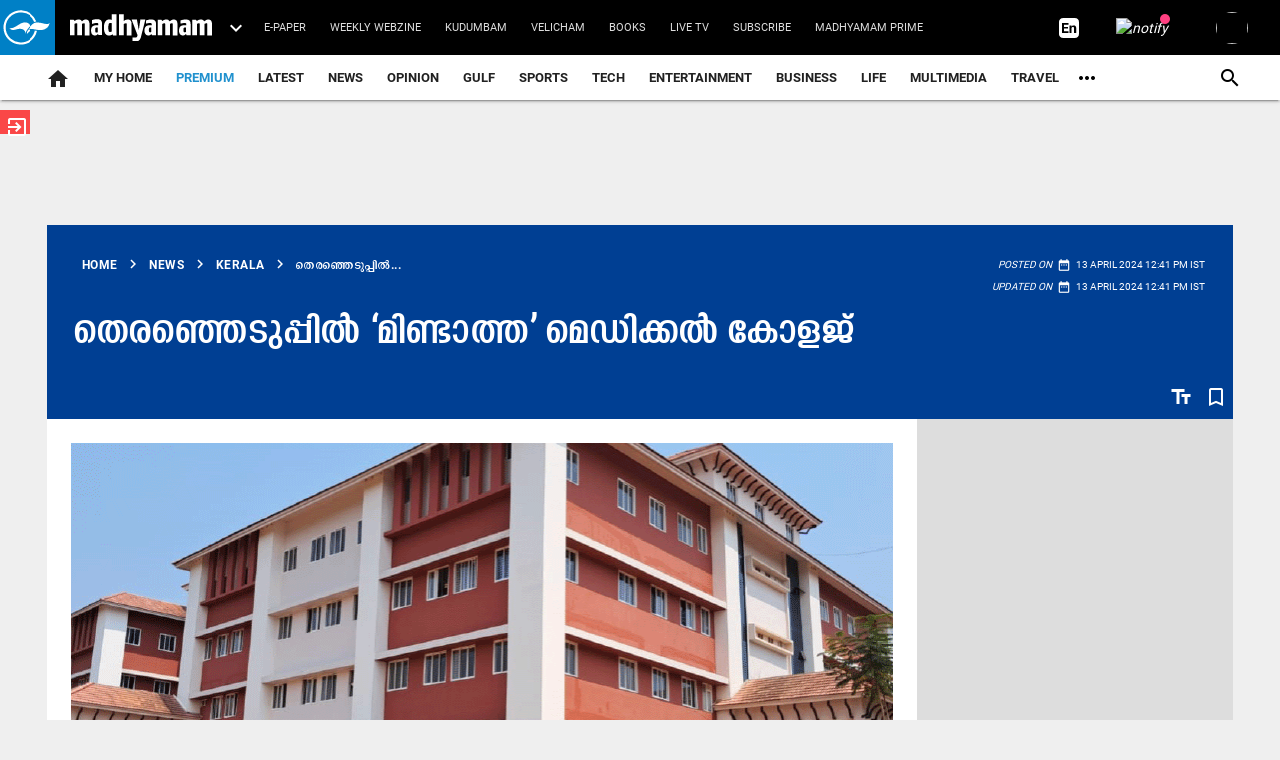

--- FILE ---
content_type: text/html; charset=utf-8
request_url: https://www.madhyamam.com/kerala/a-medical-college-that-is-silent-in-elections-campaign-1277415
body_size: 92221
content:
<!DOCTYPE html><html lang="ml"><head><title>തെരഞ്ഞെടുപ്പിൽ ‘മിണ്ടാത്ത’ മെഡിക്കൽ കോളജ് | A medical college that is silent in elections campaign | Madhyamam</title><link rel="icon" href="/images/ico/favicon.ico?v=30" type="image/x-icon"><link rel="shortcut icon" href="/images/ico/favicon.ico?v=30" type="image/x-icon"><meta charset="UTF-8"><meta content="IE=Edge" http-equiv="X-UA-Compatible"><meta name="viewport" content="width=device-width, initial-scale=1.0, maximum-scale=10.0,user-scalable=yes,minimum-scale=1.0"><script type="application/ld+json">   {
    "@context" : "https://schema.org",
    "@type" : "NewsArticle", "author" : [{"@type" : "Person","name" : "മാധ്യമം ലേഖകൻ","url" : "https://www.madhyamam.com/reportermadhyamam","jobTitle" : "Editor","image"  : { "@context" : "https://schema.org",  "@type" : "ImageObject",  "contentUrl" : "https://www.madhyamam.com/h-upload/2025/08/18/2661002-100x1002356239-untitled-4.webp"},"sameAs" : []}],
    "datePublished" : "2024-04-13T12:41:12+05:30",      "dateModified" : "2024-04-13T12:41:12+05:30",    "keywords" : "medical college, lok sabha elections 2024, campaign","about": [ { "@type":"Thing","name":"Lok Sabha Elections 2024"}, { "@type":"Thing","name":"Election Campaign"}, { "@type":"Thing","name":"Medical College"}, { "@type":"Thing","name":"Kasargod News"}],"genre":"Kerala", "interactivityType":"mixed","alternativeHeadline":"തെരഞ്ഞെടുപ്പിൽ ‘മിണ്ടാത്ത’ മെഡിക്കൽ കോളജ് | Madhyamam",
    "inLanguage" : "ml",
    "headline" : "തെരഞ്ഞെടുപ്പിൽ ‘മിണ്ടാത്ത’ മെഡിക്കൽ കോളജ് | Madhyamam",
     "image" : {
      "@context" : "https://schema.org",
      "@type" : "ImageObject",
      "contentUrl" : "https://www.madhyamam.com/h-upload/2024/04/13/2229537-untitled-1.gif",
      "height": 900,
      "width" : 1500,
      "url" : "https://www.madhyamam.com/h-upload/2024/04/13/2229537-untitled-1.gif"
     }, "articleSection" : "Kerala",
    "articleBody" : "ബ​ദി​യ​ടു​ക്ക: ഉ​ക്കി​ന​ടു​ക്ക​യി​ലെ കാ​സ​ർ​കോ​ട് ഗ​വ. മെ​ഡി​ക്ക​ൽ കോ​ള​ജി​നെ പ​റ്റി തെ​ര​ഞ്ഞെ​ടു​പ്പി​ൽ മി​ണ്ടാ​തെ മു​ന്ന​ണി​ക​ൾ. ഇ​നി എ​ത്ര​കാ​ലം ഇ​തി​നാ​യി കാ​ത്തി​രി​ക്ക​ണ​മെ​ന്ന ജ​ന​ങ്ങ​ളു​ടെ ചോ​ദ്യ​മാ​ണ് ബാ​ക്കി​യാ​വു​ന്ന​ത്. 2013 ന​വം​ബ​ർ 30ന് ​അ​ന്ന​ത്തെ മു​ഖ്യ​മ​ന്ത്രി ഉ​മ്മ​ൻ ചാ​ണ്ടി ത​റ​ക്ക​ല്ലി​ട്ട് 10 വ​ർ​ഷം ക​ഴി​ഞ്ഞെ​ങ്കി​ലും ജ​ന​ങ്ങ​ളു​ടെ പ്ര​തീ​ക്ഷ അ​ക്കാ​ദ​മി ബ്ലോ​ക്കി​ലെ ഒ.​പി​യി​ലൊ​തു​ങ്ങി​യി​രി​ക്കു​ക​യാ​ണ്.ആ​ശു​പ​ത്രി  ബ്ലോ​ക്കി​ന്റെ നി​ർ​മാ​ണം പൂ​ർ​ത്തീ​ക​രി​ച്ചി​ട്ടി​ല്ല. സാ​ധാ​ര​ണ​ക്കാ​ർ​ക്ക്  മെ​ഡി​ക്ക​ൽ കോ​ള​ജ് ആ​ശു​പ​ത്രി സേ​വ​നം ല​ഭി​ക്കാ​ൻ ഇ​നി​യും കാ​ത്തി​രി​ക്കേ​ണ്ടി​വ​രു​മെ​ന്നാ​ണ് ജ​ന​ങ്ങ​ൾ ക​രു​തു​ന്ന​ത്.    കാ​സ​ർ​കോ​ട്ടി​നൊ​പ്പം പ്ര​ഖ്യാ​പി​ച്ച പ​ത്ത​നം​തി​ട്ട, ഇ​ടു​ക്കി, മ​ല​പ്പു​റം ജി​ല്ല​ക​ളി​ലെ  ഗ​വ. മെ​ഡി​ക്ക​ൽ കോ​ള​ജു​ക​ളു​മാ​യി താ​ര​ത​മ്യം ചെ​യ്യു​മ്പോ​ഴാ​ണ് അ​വ​ഗ​ണ​ന​യു​ടെ ആ​ഴം  തി​രി​ച്ച​റി​യു​ക. എ​ൻ​ഡോ​സ​ൾ​ഫാ​ൻ ദു​രി​ത​ബാ​ധി​ത ജി​ല്ല​യോ​ട് കാ​ണി​ക്കു​ന്ന ഈ ​മെ​ല്ലെ​പ്പോ​ക്കി​ൽ ജ​ന​ങ്ങ​ൾ​ക്ക് ക​ടു​ത്ത അ​മ​ർ​ഷ​മാ​ണു​ള്ള​ത്. ക​രാ​ർ ഏ​റ്റെ​ടു​ത്ത  ക​മ്പ​നി​ക്ക് കോ​ടി​ക​ൾ ന​ൽ​കാ​നു​ള്ള​താ​ണ് നി​ർ​മാ​ണം താ​ളം​തെ​റ്റാ​ൻ കാ​ര​ണ​മാ​യി പ​റ​യു​ന്ന​ത്. പൂ​ർ​ത്തി​യാ​കാ​നു​ള്ള ആ​ശു​പ​ത്രി ബ്ലോ​ക്ക്2012  മാ​ർ​ച്ച് 24ലെ ​ഉ​ത്ത​ര​വ് പ്ര​കാ​രം ഉ​മ്മ​ൻ ചാ​ണ്ടി സ​ർ​ക്കാ​റാ​ണ് കാ​സ​ർ​കോ​ട്,  മ​ഞ്ചേ​രി, ഇ​ടു​ക്കി, പ​ത്ത​നം​തി​ട്ട മെ​ഡി​ക്ക​ൽ കോ​ള​ജു​ക​ൾ പ്ര​ഖ്യാ​പി​ച്ച​ത്. കാ​സ​ർ​കോ​ട്ട് 2013 ന​വം​ബ​ർ 30ന് ​ഉ​മ്മ​ൻ ചാ​ണ്ടി ത​റ​ക്ക​ല്ലു​മി​ട്ടു. ആ​ശു​പ​ത്രി സ​മു​ച്ച​യ​ത്തി​ന്റെ ശി​ലാ​സ്ഥാ​പ​നം 2018 ന​വം​ബ​ർ 25ന് ​മു​ഖ്യ​മ​ന്ത്രി പി​ണ​റാ​യി വി​ജ​യ​നും നി​ർ​വ​ഹി​ച്ചു.67 ഏ​ക്ക​റി​ൽ 500 ബെ​ഡു​ക​ളു​ള്ള ആ​ശു​പ​ത്രി​യാ​ണ് ല​ക്ഷ്യം. അ​ക്കാ​ദ​മി​ക് ബ്ലോ​ക്ക് മാ​ത്ര​മാ​ണ് ഇ​പ്പോ​ൾ പൂ​ർ​ത്തി​യാ​യി​ട്ടു​ള്ള​ത്. കോ​വി​ഡ് ഒ​ന്നാം ത​രം​ഗ​വേ​ള​യി​ൽ ഈ ​അ​ക്കാ​ദ​മി​ക് ബ്ലോ​ക്ക്  കോ​വി​ഡ് ആ​ശു​പ​ത്രി​യാ​ക്കി. പി​ന്നീ​ട് ഒ.​പി​യും തു​ട​ങ്ങി. എ​ന്നാ​ൽ, തെ​ര​ഞ്ഞെ​ടു​പ്പി​ൽ മു​ന്ന​ണി​ക​ൾ ച​ർ​ച്ച​യാ​ക്കാ​തെ മെ​ഡി​ക്ക​ൽ കോ​ള​ജ് മ​റ​ക്കു​ക​യാ​ണ്. എ​ൽ.​ഡി.​എ​ഫ് സ​ർ​ക്കാ​ർ ര​ണ്ടാം ത​വ​ണ ഭ​ര​ണം പൂ​ർ​ത്തി​യാ​ക്കു​മ്പോ​ഴെ​ങ്കി​ലും  കാ​സ​ർ​കോ​ട്ടു​കാ​രു​ടെ മെ​ഡി​ക്ക​ൽ കോ​ള​ജ് സ്വ​പ്നം പൂ​ർ​ത്തി​യാ​കു​മോ​യെ​ന്നാ​ണ്  ഇ​വി​ട​ത്തു​കാ​ർ ചോ​ദി​ക്കു​ന്ന​ത്.",
    "description" : "ബ​ദി​യ​ടു​ക്ക: ഉ​ക്കി​ന​ടു​ക്ക​യി​ലെ കാ​സ​ർ​കോ​ട് ഗ​വ. മെ​ഡി​ക്ക​ൽ കോ​ള​ജി​നെ പ​റ്റി തെ​ര​ഞ്ഞെ​ടു​പ്പി​ൽ മി​ണ്ടാ​തെ മു​ന്ന​ണി​ക​ൾ. ഇ​നി എ​ത്ര​കാ​ലം ഇ​തി​നാ​യി കാ​ത്തി​രി​ക്ക​ണ​മെ​ന്ന ജ​ന​ങ്ങ​ളു​ടെ... ",
    "url" : "https://www.madhyamam.com/kerala/a-medical-college-that-is-silent-in-elections-campaign-1277415",
    "publisher" : {
      "@type" : "Organization",
       "name" : "Madhyamam",
       "url"  : "https://www.madhyamam.com",
       "sameAs" : [],
       "logo" : {
          "@context" : "https://schema.org",
          "@type" : "ImageObject",
          "contentUrl" : "https://www.madhyamam.com/images/logo.png",
          "height": "112",
          "width" : "112",
          "name"  : "Madhyamam - Logo",
          "url" : "https://www.madhyamam.com/images/logo.png"
      }
     },
      "mainEntityOfPage": {
           "@type": "WebPage",
           "@id": "https://www.madhyamam.com/kerala/a-medical-college-that-is-silent-in-elections-campaign-1277415"
        }
  }</script><script type="application/ld+json">   {
    "@context" : "https://schema.org",
    "@type" : "Organization",
    "url" : "https://www.madhyamam.com",
    "name" : "Madhyamam",
    "sameAs" : [], 
    "logo" : {
          "@context" : "https://schema.org",
          "@type" : "ImageObject",
          "contentUrl" : "https://www.madhyamam.com/images/logo.png",
          "height": "112",
          "width" : "112",
          "name"  : "Madhyamam - Logo",
          "url" : "https://www.madhyamam.com/images/logo.png"
    }
  }</script><script type="application/ld+json">   {
    "@context" : "https://schema.org",
    "@type" : "WebSite",
    "name" : "Madhyamam",
    "author" : {
      "@type" : "Organization",
      "name" : "Madhyamam"
    },
    "keywords" : "medical college, lok sabha elections 2024, campaign",
    "interactivityType" : "mixed",
    "inLanguage" : "",
    "headline" : "തെരഞ്ഞെടുപ്പിൽ ‘മിണ്ടാത്ത’ മെഡിക്കൽ കോളജ് | Madhyamam",
    "copyrightHolder" : "Madhyamam",
    "image" : {
      "@context" : "https://schema.org",
      "@type" : "ImageObject",
      "contentUrl" : "https://www.madhyamam.com/h-upload/2024/04/13/2229537-untitled-1.gif",
      "height": 900,
      "width" : 1500,
      "url" : "https://www.madhyamam.com/h-upload/2024/04/13/2229537-untitled-1.gif"
     },
    "url" : "https://www.madhyamam.com/kerala/a-medical-college-that-is-silent-in-elections-campaign-1277415",
    "publisher" : {
      "@type" : "Organization",
       "name" : "Madhyamam",
       "logo" : {
          "@context" : "https://schema.org",
          "@type" : "ImageObject",
          "contentUrl" : "https://www.madhyamam.com/images/logo.png",
          "height": "112",
          "width" : "112",
          "name"  : "Madhyamam - Logo",
          "url" : "https://www.madhyamam.com/images/logo.png"
       }
     }
  }</script><script type="application/ld+json">   {
    "@context" : "https://schema.org",
    "@type" : "BreadcrumbList",
    "name" : "BreadcrumbList",
    "itemListElement": [{ "@type":"ListItem","position":"1","item":{ "@id":"https://www.madhyamam.com","name":"Home"}},{"@type":"ListItem","position":"2","item":{"@id":"https://www.madhyamam.com/news","@type":"WebPage","name":"News"}},{"@type":"ListItem","position":"3","item":{"@id":"https://www.madhyamam.com/kerala","@type":"WebPage","name":"Kerala"}},{"@type":"ListItem","position":"4","item":{"@id":"https://www.madhyamam.com/kerala/a-medical-college-that-is-silent-in-elections-campaign-1277415","@type":"WebPage","name":"തെരഞ്ഞെടുപ്പിൽ ‘മിണ്ടാത്ത’ മെഡിക്കൽ കോളജ്"}}]
  }</script><script type="application/ld+json">   {
    "@context" : "https://schema.org",
    "@type" : "SiteNavigationElement",
    "name":["premium","Latest","News","Opinion","Gulf","Sports","TECH","Entertainment","Business","Life","Multimedia","Travel","Health & Fitness","Griham","Food","Agriculture","Education","Social Media","Culture","Hot Wheels"], "url":["https://www.madhyamam.com/premium","https://www.madhyamam.com/latest-news","https://www.madhyamam.com/news","https://www.madhyamam.com/opinion","https://www.madhyamam.com/gulf-news","https://www.madhyamam.com/sports","https://www.madhyamam.com/technology","https://www.madhyamam.com/entertainment","https://www.madhyamam.com/business","https://www.madhyamam.com/lifestyle","https://www.madhyamam.com/multimedia","https://www.madhyamam.com/travel","https://www.madhyamam.com/health","https://www.madhyamam.com/griham","https://www.madhyamam.com/food","https://www.madhyamam.com/agriculture","https://www.madhyamam.com/career-and-education","https://www.madhyamam.com/social-media","https://www.madhyamam.com/culture","https://www.madhyamam.com/hot-wheels"]
  }</script><script type="application/ld+json">   {
    "@context" : "https://schema.org",
    "@type" : "WebPage",
    "name" : "തെരഞ്ഞെടുപ്പിൽ ‘മിണ്ടാത്ത’ മെഡിക്കൽ കോളജ് | Madhyamam",
    "description" : "ബ​ദി​യ​ടു​ക്ക: ഉ​ക്കി​ന​ടു​ക്ക​യി​ലെ കാ​സ​ർ​കോ​ട് ഗ​വ. മെ​ഡി​ക്ക​ൽ കോ​ള​ജി​നെ പ​റ്റി തെ​ര​ഞ്ഞെ​ടു​പ്പി​ൽ മി​ണ്ടാ​തെ മു​ന്ന​ണി​ക​ൾ. ഇ​നി എ​ത്ര​കാ​ലം ഇ​തി​നാ​യി കാ​ത്തി​രി​ക്ക​ണ​മെ​ന്ന ജ​ന​ങ്ങ​ളു​ടെ...",
    "keywords" : "medical college, lok sabha elections 2024, campaign",
    "inLanguage" : "ml",
    "url" : "https://www.madhyamam.com/kerala/a-medical-college-that-is-silent-in-elections-campaign-1277415",
    "author" : {
      "@type" : "Person",
      "name" : "Madhyamam"
     },
      "speakable": {
          "@context": "https://schema.org",
          "@type": "SpeakableSpecification",
          "xPath": [
              "//h1",
              "/html/head/meta[@name='description']/@content"
          ]
    },
    "publisher" : {
      "@type" : "Organization",
       "name" : "Madhyamam",
       "url"  : "https://www.madhyamam.com",
       "sameAs" : [],
       "logo" : {
          "@context" : "https://schema.org",
          "@type" : "ImageObject",
          "contentUrl" : "https://www.madhyamam.com/images/logo.png",
          "height": "112",
          "width" : "112"
      }
     }
   }</script><meta name="image" content="https://www.madhyamam.com/h-upload/2024/04/13/2229537-untitled-1.gif"><meta name="description" content="ബ​ദി​യ​ടു​ക്ക: ഉ​ക്കി​ന​ടു​ക്ക​യി​ലെ കാ​സ​ർ​കോ​ട് ഗ​വ. മെ​ഡി​ക്ക​ൽ കോ​ള​ജി​നെ പ​റ്റി തെ​ര​ഞ്ഞെ​ടു​പ്പി​ൽ മി​ണ്ടാ​തെ മു​ന്ന​ണി​ക​ൾ. ഇ​നി എ​ത്ര​കാ​ലം ഇ​തി​നാ​യി കാ​ത്തി​രി​ക്ക​ണ​മെ​ന്ന ജ​ന​ങ്ങ​ളു​ടെ..."><meta name="application-name" content="Madhyamam"><meta name="keywords" content="medical college, lok sabha elections 2024, campaign"><link rel="preload" as="script" href="/scripts/hocalwirecommlightp1.min.fca3546f.js" crossorigin="anonymous"><link rel="preload" as="script" href="/scripts/hocalwirecommlightp2.min.4d3c5d54.js" crossorigin="anonymous"><link rel="preload" as="script" href="/scripts/thememdmjs.min.d3e6f529.js" crossorigin="anonymous"><link rel="preload" as="style" href="/styles/thememdmfile.min.c8de67dd.css" crossorigin="anonymous"><meta name="news_keywords" content="medical college, lok sabha elections 2024, campaign"><meta http-equiv="Content-Language" content="ml"><meta name="google" content="notranslate"><meta name="author" content="മാധ്യമം ലേഖകൻ"><meta name="copyright" content="Madhyamam"><meta name="robots" content="follow, index"><meta name="robots" content="max-image-preview:large"><meta name="HandheldFriendly" content="true"><meta name="referrer" content="origin"><link rel="amphtml" href="https://www.madhyamam.com/amp/kerala/a-medical-college-that-is-silent-in-elections-campaign-1277415"><meta name="twitter:site" content="@madhyamam"><meta name="twitter:creator" content="@madhyamam"><meta name="twitter:card" content="summary_large_image"><meta property="og:url" content="https://www.madhyamam.com/kerala/a-medical-college-that-is-silent-in-elections-campaign-1277415"><meta property="og:locale" content="ml_IN"><meta name="twitter:url" content="https://www.madhyamam.com/kerala/a-medical-college-that-is-silent-in-elections-campaign-1277415"><link rel="alternate" type="application/rss+xml" title="Kerala" href="https://www.madhyamam.com/category/kerala/google_feeds.xml"><link rel="alternate" type="application/rss+xml" title="Local News" href="https://www.madhyamam.com/category/kerala/local-news/google_feeds.xml"><link rel="alternate" type="application/rss+xml" title="Kasargod" href="https://www.madhyamam.com/category/kerala/kasaragod/google_feeds.xml"><link rel="alternate" type="application/rss+xml" title="News" href="https://www.madhyamam.com/category/news/google_feeds.xml"><link rel="alternate" type="application/rss+xml" title="Badiyadukka" href="https://www.madhyamam.com/category/kerala/local-news/kasarkode/badiyadukka/google_feeds.xml"><meta property="fb:app_id" content="352881208660521"><meta property="og:type" content="article"><meta property="og:title" content="തെരഞ്ഞെടുപ്പിൽ ‘മിണ്ടാത്ത’ മെഡിക്കൽ കോളജ് | A medical college that is silent in elections campaign | Madhyamam"><meta property="og:description" content="ബ​ദി​യ​ടു​ക്ക: ഉ​ക്കി​ന​ടു​ക്ക​യി​ലെ കാ​സ​ർ​കോ​ട് ഗ​വ. മെ​ഡി​ക്ക​ൽ കോ​ള​ജി​നെ പ​റ്റി തെ​ര​ഞ്ഞെ​ടു​പ്പി​ൽ മി​ണ്ടാ​തെ മു​ന്ന​ണി​ക​ൾ. ഇ​നി എ​ത്ര​കാ​ലം ഇ​തി​നാ​യി കാ​ത്തി​രി​ക്ക​ണ​മെ​ന്ന..."><meta property="og:image" content="https://www.madhyamam.com/h-upload/2024/04/13/2229537-untitled-1.gif" itemprop="image"><meta property="og:image:secure_url" content="https://www.madhyamam.com/h-upload/2024/04/13/2229537-untitled-1.gif" itemprop="image"><meta property="twitter:title" content="തെരഞ്ഞെടുപ്പിൽ ‘മിണ്ടാത്ത’ മെഡിക്കൽ കോളജ് | A medical college that is silent in elections campaign | Madhyamam"><meta property="twitter:description" content="ബ​ദി​യ​ടു​ക്ക: ഉ​ക്കി​ന​ടു​ക്ക​യി​ലെ കാ​സ​ർ​കോ​ട് ഗ​വ. മെ​ഡി​ക്ക​ൽ കോ​ള​ജി​നെ പ​റ്റി തെ​ര​ഞ്ഞെ​ടു​പ്പി​ൽ മി​ണ്ടാ​തെ മു​ന്ന​ണി​ക​ൾ. ഇ​നി എ​ത്ര​കാ​ലം ഇ​തി​നാ​യി കാ​ത്തി​രി​ക്ക​ണ​മെ​ന്ന..."><meta property="twitter:image" content="https://www.madhyamam.com/h-upload/2024/04/13/2229537-untitled-1.gif"><meta property="twitter:image:alt" content="പു​തി​യ അ​ക്കാ​ദ​മി​ക് ബ്ലോ​ക്ക്"><meta property="twitter:site" content="madhyamam"><meta property="article:published_time" content="2024-04-13T12:41:12+05:30"><meta property="article:modified_time" content="2024-04-13T12:41:12+05:30"><meta property="article:updated_time" content="2024-04-13T12:41:12+05:30"><meta property="article:section" content="Kerala"><meta property="article:tag" content="Lok Sabha Elections 2024"><meta property="article:tag" content="Election Campaign"><meta property="article:tag" content="Medical College"><meta property="article:tag" content="Kasargod News"><meta property="og:image:width" content="1200"><meta property="og:image:height" content="630"><meta property="fb:use_automatic_ad_placement" content="enable=true ad_density=default"><meta name="original-source" content="https://www.madhyamam.com/kerala/a-medical-college-that-is-silent-in-elections-campaign-1277415"><!-- -preloadImage = preloadImage.replace(".webp",".jpg")--><link rel="preload" fetchpriority="high" as="image" href="https://www.madhyamam.com/h-upload/2024/04/13/2229537-untitled-1.gif"><!-- -var preloadImage = meta.image--><!-- -if(meta.imageOriginalWebp){--><!--     -preloadImage = preloadImage.replace(".jpg",".webp")--><!-- -}--><!-- link(rel='preload' as='image' href="#{preloadImage}")--><!-- include dnsprefetch--><script>window.dynamicPage ="true";
window.support_article_infinite_scroll ="true";
window.similar_news_infinite_scroll ="true";
window.xhrPageLoad ="";
window.isNewsArticlePage ="true";</script><script>window.infiniteScrollUrls = [];
window.infiniteScroll=true;</script><script>window.ignoreCoreScripts = "true";
window.exclude_dynamic_links_only =  "";
window.disable_unveil = "";
window.enableTransliteration = "ml";
window.extra_whatsapp_share_message = "";

window.auto_play_videos_in_view = "";
window.comment_post_as = "";

</script><script>window.load_theme_resource_after_pageLoad = "true"
</script><script>window.single_source_news_url = ""
window.popup_ad_cookie_duration = "10"
window.popup_ad_display_duration = "20"
window.road_blocker_ad_cookie_duration="10"
window.road_blocker_ad_display_duration="30"
window.epaperClipRatio="7"
window.scriptLoadDelay=parseInt("10")
window.scriptLoadDelayExternalScripts=parseInt("")
window.windowLoadedDelay=parseInt("")
window.exclude_common_ga="true"
window.exclude_all_ga=""
window.payment_success_redirect_url = ""
window.refresh_pages_on_interval = {"/":"300000","/test":"60000","/gulf":"300000"};
window.refresh_pages_on_interval_using_ajax = {};

window.maxAllowCropHeightFactor = ""
window.clipLogo = ""
window.disable_hcomment_email_mandatory = ""
window.disable_hcomment_name_mandatory = ""
window.track_pageview_only_once_infinite =  ""

window.sidekick_ad_cookie_duration = ""
window.sidekick_ad_display_duration = ""
window.sidekick_ad_autostart_duration = ""
window.pushdown_ad_close_duration = ""

window.ignore_webp_supprt_check = ""
window.max_dynamic_links_count = ""

window.use_non_ajax_path_for_mixin =  ""
window.no_show_initial_popup =  ""

window.use_advance_search_as_default = ""
window.locationContentPage = ""
window.showUTMCookie = "true"
window.updateXHRCanonicalToSelf = ""
window.makeDynamicXHRPageDirectUrl = ""
window.showPopUpToFillProfileDetails = ""
window.mandatoryProfileCookieDuration = ""</script><script async="" src="https://www.googletagmanager.com/gtag/js?id=G-P9SD8ZKZ3K"></script><script>var cMap = {"content_url":"/kerala/a-medical-college-that-is-silent-in-elections-campaign-1277415","page_type":"article","content_id":"1277415","content_type":"article","create_by_author_name":"Ameena Shirin","create_by_author_id":"87175","title":"തെരഞ്ഞെടുപ്പിൽ ‘മിണ്ടാത്ത’ മെഡിക്കൽ കോളജ്","published_date":"2024-04-13 07:11:12","modification_date":"2024-04-13 07:11:12","word_count":"NA","error_status":"NA","author_name":"മാധ്യമം ലേഖകൻ","author_id":"25922","primary_category_name":"News","primary_category_id":"240","secondary_category_name":"Kerala","secondary_category_id":"12"}
window.dataLayer = window.dataLayer || [];
function gtag(){dataLayer.push(arguments);}
gtag('js', new Date());
gtag('config', 'G-P9SD8ZKZ3K',cMap);</script><script async="" src="https://www.googletagmanager.com/gtag/js?id=G-6LHCZJZPKM"></script><script>var cMap = {"content_url":"/kerala/a-medical-college-that-is-silent-in-elections-campaign-1277415","page_type":"article","content_id":"1277415","content_type":"article","create_by_author_name":"Ameena Shirin","create_by_author_id":"87175","title":"തെരഞ്ഞെടുപ്പിൽ ‘മിണ്ടാത്ത’ മെഡിക്കൽ കോളജ്","published_date":"2024-04-13 07:11:12","modification_date":"2024-04-13 07:11:12","word_count":"NA","error_status":"NA","author_name":"മാധ്യമം ലേഖകൻ","author_id":"25922","primary_category_name":"News","primary_category_id":"240","secondary_category_name":"Kerala","secondary_category_id":"12"}
window.dataLayer = window.dataLayer || [];
function gtag(){dataLayer.push(arguments);}
gtag('js', new Date());

gtag('config', 'G-6LHCZJZPKM',configMap);</script><script>window.FBCODE = "352881208660521";</script><script>window.COMSCORECODE = "39547594";</script><script>window.twitter_handle = "madhyamam";</script><script>window.insetLinkInCopy = '70' || true;
window.insetLinkInCopyLoggedIn = '70';
</script><script>window.partner_coupon_discount_message = 'Promocode successfully applied!';</script><script>window.trackingPageType = "dynamic";</script><script>window.userDataToBePassedBack = {};</script><script>window.payment_gateway = "razorpay";</script><script>window.externalResourcesVersion = "30";
window.externalResources = "https://securepubads.g.doubleclick.net/tag/js/gpt.js,https://pagead2.googlesyndication.com/pagead/js/adsbygoogle.js,https://pagead2.googlesyndication.com/pagead/js/adsbygoogle.js,https://cdn.unibots.in/cricketwidget/ccw-madhyamam/madhyamam.js";
window.externalResourcesLength = "4";</script><script>window.Constants = {"url":{"xhrLogin":"/xhr/admin/login/loginUser","xhrLoginOrRegister":"/xhr/admin/login/loginOrRegisterUser","xhrRegister":"/xhr/admin/login/registerUser","xhrVerify":"/xhr/admin/login/verifyUser","xhrVerifyEmail":"/xhr/admin/login/verifyEmail","xhrForgotPassword":"/xhr/admin/login/forgotPassword","xhrResetPassword":"/xhr/admin/login/reset-password","xhrLogout":"/xhr/admin/login/logout","xhrRegenerateEmailCode":"/xhr/admin/login/regenerateEmailCode","xhrRegenerateWhatsAppLink":"/xhr/admin/login/regenerateWhatsAppLink"}};</script><script>window.razorpay_key = "rzp_live_Qz9eW0GjejWnnu"</script><script>window.enable_webp_images = "true";</script><script>window.userDeviceType = "d";</script><script>window.hasIntagram = "true"
window.hasTwitter = ""
window.isIOS = ""
window.sendNewsReadState = "false"
window.image_quality_percentage = "70"
window.enable_js_image_compress = ""
window.local_date_time_format = ""
window.partnerName  = "Madhyamam"
window.partnerCopyrightName  = "Madhyamam"
window.ignoreInitialDFPIdChange = "";
window.tooltipMobileSidePadding = "";

window.isAdFree = "0";

window.isPremiumContent = "";
window.delaySecThemeScriptsAction = ""
window.delaySecThemeScriptsActionOthers = ""

window.ignore_also_read_image = ""

window.ip_based_login_enabled = ""; 
window.chars_per_min_read = "1000";
window.user_review_content_id = "";
window.user_review_content_id_ugc = "";
window.custom_data_to_be_passed = "";
window.includePartyTownScript = "";
window.open_paymentgate_default_on_checkout ="";
window.adCustomContentName = "";
window.subscriptionPageUrl = "";

window.externalSubscriberLandingUrl = "";
window.partner_coupon_discount_message = "Promocode successfully applied!";

window.autoSlideGallery = "";
window.autoSlideGalleryTimeout = "";

window.isContentPageForSubscription = "true";


window.refresh_website_in_interval_using_ajax = "/";

window.callValidateIPLoginAlways = "/";

window.ignoreAddingRandonQueryInYoutubeResize = "";

window.convertToNepaliDate = "";

window.articleViewScrollInfiniteOffset = "";

window.road_blocker_ad_delayed_duration = "";
window.popup_ad_delayed_duration = "";
window.adBlockerCookieShowDuration = "";
window.removeValidateCaptchaInRegister = "";
window.partnerOriginalName = "";
</script><script>window._izq = window._izq || []; window._izq.push(["init"]);</script> <link rel="preload" href="/fonts/KENZ-MDM-HD-Regular.ttf" as="font" crossorigin="anonymous"> <link rel="preload" href="/fonts/KENZ-MDM-HD-Bold.ttf" as="font" crossorigin="anonymous"> <link rel="preload" href="/fonts/KENZ-MDM-BODY-R.ttf" as="font" crossorigin="anonymous"> <link rel="preload" href="/fonts/KENZ-MDM-BODY-B.ttf" as="font" crossorigin="anonymous"> <link rel="preload" href="/theme_mdm/fonts/material-icons.woff2" as="font" crossorigin="anonymous"><!-- -if(typeof data!="undefined" && data['extra_header_tags'] && data['extra_header_tags']['templateData'] && data['extra_header_tags']['templateData']['content']){--><!--     !{data['extra_header_tags']['templateData']['content']}--><!-- -}--><style type="text/css" class="styles">body img,iframe,video{max-width:100%}.hide-scroll{overflow:hidden}img{height:auto}.details-content-story iframe.note-video-clip{width:100%}body,html{-webkit-overflow-scrolling:touch}#content{-webkit-overflow-scrolling:touch}#content{height:100%}#main #content{display:inline}.hide{display:none!important}.soft-hide{display:none}.bg-404{background:url(/images/404.jpg);background-repeat:no-repeat;background-size:100%;background-position:center;background-blend-mode:screen;min-height:400px;text-align:center}.bg-404 .error404-content{background:#fff;padding:20px;font-size:30px;opacity:.8}a img{max-width:100%}.newsSocialIcons li a{color:#fff}.newsSocialIcons li a:hover{text-decoration:none!important}.newsSocialIcons li a i{margin-right:4px}.newsSocialIcons{width:100%;display:inline-block;text-align:right}.newsSocialIcons a{padding:5px;display:inline-block}.hocalwire-cp-authors-social,.newsSocialIcons ul{width:100%;padding-left:0}.hocalwire-cp-authors-social{text-align:left}.newsSocialIcons li{list-style:none!important;width:25px;height:25px;text-decoration:none;font-family:Oswald!important;text-transform:uppercase;background:0 0;opacity:1;line-height:30px;padding:0;margin:0 3px;position:relative}.newsSocialIcons li a{color:#fff;height:21px}.newsSocialIcons li a:hover{text-decoration:none!important}.newsSocialIcons li a i{margin-right:4px}.newsSocialIcons li.facebook,.sticky li.facebook{border:0 solid #314b83;background-color:#4769a5}.newsSocialIcons li.whatsapp,.sticky li.whatsapp{border:0 solid #65bc54;background-color:#65bc54}.newsSocialIcons li.telegram,.sticky li.telegram{border:0 solid #379be5;background-color:#379be5}.newsSocialIcons li.pintrest{border:0;background-color:#d50c22}.newsSocialIcons li.twitter,.sticky li.twitter{border:0 solid #000;background-color:#000}.newsSocialIcons li.googleplus{border:0 solid #ab2b1d;background-color:#bf3727}.newsSocialIcons li.gplus{border:0 solid #ab2b1d;background-color:#bf3727}.newsSocialIcons li.linkedin,.sticky li.linkedin{border:0 solid #278cc0;background-color:#2ba3e1}.newsSocialIcons li.tumblr{border:0 solid #2c3c4c;background-color:#34495e}.newsSocialIcons li.pinterest,.sticky li.printrest{border:0 solid #ae1319;background-color:#cd252b}.newsSocialIcons li.email{border:0 solid #4b3b3b;background-color:#4b3b3b}.newsSocialIcons li.mail,.sticky li.mail{border:0 solid #18ae91;background-color:#1abc9c}.sticky li.email,.sticky li.mail{border:0 solid #4b3b3b;background-color:#4b3b3b}.newsSocialIcons li.print{border:0 solid #000;background-color:#000}.sticky li.print{border:0 solid #000;background-color:#000}.newsSocialIcons li.youtube{border:0 solid #e62117;background-color:#e62117}.newsSocialIcons li.insta{border:0 solid #0526c5;background-color:#0526c5}.newsSocialIcons li img{vertical-align:top}.newsSocialIcons ul{border-radius:3px;padding:5px;z-index:10;float:left;clear:both}.newsSocialIcons.right-navigation ul li+li{display:none;float:left;border-radius:30px;padding-top:2px}.newsSocialIcons li{float:left;border-radius:30px}.listing-social-share .newsSocialIcons li{border-radius:30px!important}.margin-top10{margin-top:10px}.sticky-container{position:fixed;top:40%;z-index:11111111111}.sticky-container ul li p{padding:5px}.sticky li.facebook{border:0 solid #314b83;background-color:#4769a5}.sticky li.twitter{border:0 solid #000;background-color:#000}.sticky li.googleplus{border:0 solid #ab2b1d;background-color:#bf3727}.sticky li.gplus{border:0 solid #ab2b1d;background-color:#bf3727}.sticky li.linkedin{border:0 solid #278cc0;background-color:#2ba3e1}.sticky li.tumblr{border:0 solid #2c3c4c;background-color:#34495e}.sticky li.pinterest{border:0 solid #ae1319;background-color:#cd252b}.sticky li.mail{border:0 solid #18ae91;background-color:#1abc9c}.sticky li.youtube{border:0 solid #e62117;background-color:#e62117}.sticky-container .fab{background:#03a9f4;width:37px;height:37px;text-align:center;color:#fff;box-shadow:0 0 3px rgba(0,0,0,.5),3px 3px 3px rgba(0,0,0,.25);position:fixed;right:1/4 * 3 * 64px;font-size:2.6667em;display:inline-block;cursor:default;bottom:100px;right:10px;z-index:10;box-sizing:border-box;padding:0 8px}.sticky-container .fab .not-logged-in img{vertical-align:top}.sticky-container .fab .logged-in img{vertical-align:top}.sticky-container .fab.child{right:(64px - 1 / 3 * 2 * 64px)/2 + 1/4 * 3 * 64px;width:1/3 * 2 * 64px;height:1/3 * 2 * 64px;display:none;opacity:0;font-size:2em}.sticky .fab img{height:auto;width:auto}.backdrop{position:fixed;top:0;left:0;width:100%;height:100%;background:#ececec;opacity:.3;display:none}#masterfab img{margin:auto;display:block;height:auto}#masterfab{padding:10px;max-width:38px;box-sizing:border-box}.details-content-story{overflow:hidden;display:inherit}.cd-top{cursor:pointer;position:fixed;bottom:100px;left:10px;width:35px;height:35px;background-color:#434343;box-shadow:0 0 10px rgba(0,0,0,.05);overflow:hidden;text-indent:100%;white-space:nowrap;background:rgba(232,98,86,.8) url(/images/cd-top-arrow.svg) no-repeat center 50%;visibility:hidden;opacity:0;-webkit-transition:opacity .3s 0s,visibility 0s .3s;-moz-transition:opacity .3s 0s,visibility 0s .3s;transition:opacity .3s 0s,visibility 0s .3s}.cd-top.cd-fade-out,.cd-top.cd-is-visible,.no-touch .cd-top:hover{-webkit-transition:opacity .3s 0s,visibility 0s 0s;-moz-transition:opacity .3s 0s,visibility 0s 0s;transition:opacity .3s 0s,visibility 0s 0s}.cd-top.cd-is-visible{visibility:visible;opacity:1;z-index:9999}.cd-top.cd-fade-out{opacity:.5}@-webkit-keyframes placeHolderShimmer{0%{background-position:-468px 0}100%{background-position:468px 0}}@keyframes placeHolderShimmer{0%{background-position:-468px 0}100%{background-position:468px 0}}.mixin-loader-wrapper{background-color:#e9eaed;color:#141823;padding:5px;border:1px solid #ccc;margin:0 auto 1em}.mixin-loader-item{background:#fff;border:1px solid;border-color:#e5e6e9 #dfe0e4 #d0d1d5;border-radius:3px;padding:12px;margin:0 auto}.placeholder_top{background:#fff;padding:5px;display:inline-block}.mixin-placeholder-details-wrapper{z-index:99;left:30%;display:inline-block;top:50px;color:#000;background:#0f0f0f;color:#fff;padding:10px}.placeholder_top .animated-background{-webkit-animation-duration:1s;animation-duration:1s;-webkit-animation-fill-mode:forwards;animation-fill-mode:forwards;-webkit-animation-iteration-count:infinite;animation-iteration-count:infinite;-webkit-animation-name:placeHolderShimmer;animation-name:placeHolderShimmer;-webkit-animation-timing-function:linear;animation-timing-function:linear;background:#f6f7f8;background:#eee;background:-webkit-gradient(linear,left top,right top,color-stop(8%,#eee),color-stop(18%,#ddd),color-stop(33%,#eee));background:-webkit-linear-gradient(left,#eee 8%,#ddd 18%,#eee 33%);background:linear-gradient(to right,#eee 8%,#ddd 18%,#eee 33%);-webkit-background-size:800px 104px;background-size:800px 104px}.hocal_col{width:100%;padding-top:5px;padding-bottom:5px}.padding_10{padding:10%}.padding_20{padding:20%}.placeholder_top .img.small{height:60px;max-width:80px}.placeholder_top .img.medium{height:150px;max-width:250px}.placeholder_top .img.big{height:300px;max-width:500px}.placeholder_top .img.supper-big{height:450px;max-width:750px}.content{margin-bottom:10px}.placeholder_top .content.small{height:10px;padding-left:5px;padding-right:5px}.placeholder_top .content.medium{height:20px;padding-left:10px;padding-right:10px}.placeholder_top .content.large{height:30px;padding-left:15px;padding-right:15px}.hocal_col_12{width:100%}.hocal_col_9{width:75%}.hocal_col_8{width:60%}.hocal_col_6{width:50%}.hocal_col_4{width:33%}.hocal_col_3{width:25%}.hocal_row{display:block}.hocal_col{display:block;float:left;position:relative}.placeholder_top .play{display:block;width:0;height:0;border-top:$size solid transparent;border-bottom:$size solid transparent;border-left:($size*$ratio) solid $foreground;margin:($size * 2) auto $size auto;position:relative;z-index:1;transition:all $transition-time;-webkit-transition:all $transition-time;-moz-transition:all $transition-time;left:($size*.2)}.placeholder_top .play:before{content:'';position:absolute;top:-75px;left:-115px;bottom:-75px;right:-35px;border-radius:50%;z-index:2;transition:all .3s;-webkit-transition:all .3s;-moz-transition:all .3s}.placeholder_top .play:after{content:'';opacity:0;transition:opacity .6s;-webkit-transition:opacity .6s;-moz-transition:opacity .6s}.details-content-story .inside_editor_caption.float-left,.details-content-story img.float-left{padding-right:10px;padding-bottom:10px;float:left;left:0}.details-content-story .inside_editor_caption.float-right,.details-content-story img.float-right{padding-left:10px;padding-bottom:10px;float:right;right:0}.details-content-story .image_caption{background:0 0}.details-content-story div,.details-content-story p{margin-bottom:15px!important;line-height:1.4;margin:0 auto}.details-content-story div.pasted-from-word-wrapper{margin-bottom:0!important}.details-content-story div.inside_editor_caption{display:none}.details-content-story .inside_editor_caption.edited-info{display:block}.details-content-story img{max-width:100%}.details-content-story .inside_editor_caption.float-left{margin-top:10px}.details-content-story .inside_editor_caption.float-right{margin-top:10px}.details-content-story img.float-none{margin:auto;float:none}.details-content-story .inside_editor_caption{font-size:16px;padding:2px;text-align:center;bottom:-20px;width:100%}.details-content-story .image-and-caption-wrapper{position:relative;margin-bottom:20px}.image-and-caption-wrapper{max-width:100%!important}.details-content-story .image-and-caption-wrapper.float-left{float:left;padding-right:10px;padding-bottom:10px}.details-content-story .image-and-caption-wrapper.float-right{float:right;padding-left:10px;padding-bottom:10px}.details-content-story .image-and-caption-wrapper.float-none{float:none;display:block;clear:both;left:0!important;margin:0 auto}.details-content-story .image-and-caption-wrapper.float-none img{display:block}.details-content-story .hide-on-web{display:none!important}.hide-on-web{display:none!important}.details-content-story .template-wrapper{padding:2px;width:100%}.details-content-story .template-wrapper .delete-lists-wrapper button{display:none}.details-content-story .template-wrapper .action-btn-wrapper{display:none}.details-content-story .list-item-heading{font-size:18px;margin-bottom:20px}.details-content-story li.list-item{margin-bottom:20px}.details-content-story .action-btn-wrapper span{padding:5px;margin:2px;background:#ccc}.details-content-story .template-wrapper{padding:2px;width:100%}.details-content-story .template-wrapper .delete-lists-wrapper{float:right;margin-top:10px}.details-content-story .template-wrapper .delete-lists-wrapper button{padding:10px;margin-right:10px;margin-top:-5px}.details-content-story .template-wrapper li.list-item{width:100%}.details-content-story .template-wrapper .action-btn-wrapper{float:left;margin-right:20px}.details-content-story .list-items-wrapper li{border:none!important}.details-content-story .list-items-wrapper.unordered-list ul{list-style-type:square}.modal_wrapper_frame{position:fixed;width:100%;top:0;height:100%;background:rgba(0,0,0,.7);opacity:1;z-index:9999999999}.modal_wrapper_frame #modal-content{position:absolute;left:20%;top:20%;right:20%;bottom:20%;border:1px solid #ccc;background:#fff}.modal_wrapper_frame .cross-btn{right:10px;top:10px;position:absolute;font-size:20px;cursor:pointer;padding:5px;z-index:9999}.modal_wrapper_frame iframe{width:100%;height:100%}.hocal_hide_on_desktop{display:none!important}.hocal_hide_on_mobile{display:block!important}.placeholder_top{width:100%}.placeholder_top .hocal_col{padding:5px;box-sizing:border-box}.also-read-media{display:none}.also-read-media-wrap{display:none}@media screen and (max-width:767px){.bg-404 .error404-content{background:#fff;padding:10px;font-size:20px}.hocal_hide_on_mobile{display:none!important}.hocal_hide_on_desktop{display:block!important}.modal_wrapper_frame #modal-content{left:2%;top:2%;right:2%;bottom:2%}.details-content-story .image-and-caption-wrapper.float-left,.details-content-story .image-and-caption-wrapper.float-right{display:inline;max-width:100%!important;float:none!important;padding:0!important}.details-content-story .inside_editor_caption.float-right,.details-content-story img.float-right{display:inline;max-width:100%!important;float:none!important;padding:0!important}.details-content-story .inside_editor_caption.float-left,.details-content-story img.float-left{display:inline;max-width:100%!important;float:none!important;padding:0!important}}#comments iframe{width:100%!important}#bottom_snackbar{width:30%;position:fixed;z-index:1;bottom:0;z-index:999999999999999999999999999999999999999999999999999999999999999999999;left:70%;background:#333}#bottom_snackbar .close-btn{position:absolute;right:3px;top:3px;padding:1px 8px;cursor:pointer;z-index:9999999999;font-size:20px;color:#fff}#bottom_snackbar.right{left:70%}#bottom_snackbar.left{left:0}#bottom_snackbar.center{left:35%}.bottom_snackbar_content{background:#0582e2}@media screen and (max-width:767px){#bottom_snackbar{width:100%}#bottom_snackbar,#bottom_snackbar.center,#bottom_snackbar.left,#bottom_snackbar.right{left:0}}.login-btn-in-message{color:#00f;text-decoration:underline;cursor:pointer;font-size:16px}.show-pass-wrap{float:right}#news_buzz_updates .buzz-timeline-wrapper{background:#f7f8f9}.buzz-timeline-wrapper .load-more-update-wrapper{text-align:center;cursor:pointer;width:100%}.buzz-timeline-wrapper .load-more-update-wrapper a{background:red;color:#fff;padding:4px 25px;display:inline-block;margin-bottom:10px}.buzz-timeline-wrapper .timeline{position:relative;max-width:1200px;margin:0 auto}.buzz-timeline-wrapper .timeline::after{content:'';position:absolute;width:6px;background-color:#c5c5c5;top:0;bottom:0;left:10%;margin-left:-3px}.buzz-timeline-wrapper .buzz-container{padding:10px 40px;position:relative;background-color:inherit;width:90%;list-style:none;box-sizing:border-box}.buzz-timeline-wrapper .buzz-container::after{content:'';position:absolute;width:25px;height:25px;right:-17px;background-color:#fff;border:4px solid #c5c5c5;top:15px;border-radius:50%;z-index:1}.buzz-timeline-wrapper .left{left:0}.buzz-timeline-wrapper .right{left:10%;text-align:right!important;float:none!important;margin-left:0!important}.buzz-timeline-wrapper .left::before{content:" ";height:0;position:absolute;top:22px;width:0;z-index:1;right:30px;border:medium solid #fff;border-width:10px 0 10px 10px;border-color:transparent transparent transparent #fff}.buzz-timeline-wrapper .right::before{content:" ";height:0;position:absolute;top:22px;width:0;z-index:1;left:30px;border:medium solid #fff;border-width:10px 10px 10px 0;border-color:transparent #fff transparent transparent}.buzz-timeline-wrapper .right::after{left:-13px}.buzz-timeline-wrapper .buzz_date{font-size:12px;color:#666}.buzz-timeline-wrapper .content{padding:10px 15px;background-color:#fff;position:relative;border-radius:6px;text-align:left}.buzz-timeline-wrapper .list_image{width:25%}.buzz-timeline-wrapper h2{margin-bottom:0!important;font-size:16px;margin-top:0;background:#fff;font-weight:400}.buzz_story{font-size:15px}.buzz-timeline-wrapper .buzz-image{float:left;margin-right:10px;max-width:50%}.buzz-timeline-wrapper .image-and-caption-wrapper{text-align:center;position:relative;display:inline-block;float:none!important;width:100%!important}.buzz-timeline-wrapper .image-and-caption-wrapper img{max-height:400px;width:auto!important;float:none!important}.buzz-timeline-wrapper .image_caption{background:#fff!important}.buzz-parent-wrapper .news_updates_heading{text-align:center}.buzz-parent-wrapper .news_updates_heading a{border-bottom:2px solid #ccc;padding-left:10px;padding-right:10px}@media screen and (max-width:600px){.buzz-timeline-wrapper .buzz-image{float:none;margin-right:0;max-width:1000%}.buzz-timeline-wrapper .list_image{width:100%}.buzz-timeline-wrapper .timeline::after{left:31px}.buzz-timeline-wrapper .buzz-container{width:100%;padding-left:70px;padding-right:25px}.buzz-timeline-wrapper .buzz-container::before{left:60px;border:medium solid #fff;border-width:10px 10px 10px 0;border-color:transparent #fff transparent transparent}.buzz-timeline-wrapper .left::after,.buzz-timeline-wrapper .right::after{left:17px}.buzz-timeline-wrapper .right{left:0}.buzz-timeline-wrapper .timeline::after{background-color:transparent}.buzz-timeline-wrapper .buzz-container{padding-left:10px;padding-right:10px}.buzz-timeline-wrapper .buzz-container::after{background-color:transparent;border:0 solid #c5c5c5}.buzz-timeline-wrapper .content{box-shadow:0 4px 8px 0 rgba(0,0,0,.2);transition:.3s}.buzz-timeline-wrapper .right::before{display:none}#news_buzz_updates .buzz-timeline-wrapper{background:#fff}.buzz-timeline-wrapper .timeline{padding:0}}.nextpage.divider{display:none;font-size:24px;text-align:center;width:75%;margin:40px auto}.nextpage.divider span{display:table-cell;position:relative}.nextpage.divider span:first-child,.nextpage.divider span:last-child{width:50%;top:13px;-moz-background-size:100% 2px;background-size:100% 2px;background-position:0 0,0 100%;background-repeat:no-repeat}.nextpage.divider span:first-child{background-image:-webkit-gradient(linear,0 0,0 100%,from(transparent),to(#000));background-image:-webkit-linear-gradient(180deg,transparent,#000);background-image:-moz-linear-gradient(180deg,transparent,#000);background-image:-o-linear-gradient(180deg,transparent,#000);background-image:linear-gradient(90deg,transparent,#000)}.nextpage.divider span:nth-child(2){color:#000;padding:0 5px;width:auto;white-space:nowrap}.nextpage.divider span:last-child{background-image:-webkit-gradient(linear,0 0,0 100%,from(#000),to(transparent));background-image:-webkit-linear-gradient(180deg,#000,transparent);background-image:-moz-linear-gradient(180deg,#000,transparent);background-image:-o-linear-gradient(180deg,#000,transparent);background-image:linear-gradient(90deg,#000,transparent)}.next-page-loader h2{color:#000;margin:0;font:.8em verdana;margin-top:20px;text-transform:uppercase;letter-spacing:.1em}.next-page-loader span{display:inline-block;vertical-align:middle;width:.6em;height:.6em;margin:.19em;background:#222;border-radius:.6em;animation:loading 1s infinite alternate}.next-page-loader span:nth-of-type(2){background:#222;animation-delay:.2s}.next-page-loader span:nth-of-type(3){background:#222;animation-delay:.4s}.next-page-loader span:nth-of-type(4){background:#222;animation-delay:.6s}.next-page-loader span:nth-of-type(5){background:#222;animation-delay:.8s}.next-page-loader span:nth-of-type(6){background:#222;animation-delay:1s}.next-page-loader span:nth-of-type(7){background:#222;animation-delay:1.2s}.pagi_wrap{width:100%;position:relative;position:relative}.pagi_wrap ul{margin:auto;display:block;text-align:center;width:100%;position:relative}.pagi_wrap ul li{display:inline-block;margin:0 15px;text-align:center;position:relative}.pagi_wrap ul li.active a{cursor:default}.pagi_wrap ul li span{color:#333;vertical-align:middle;display:inline-block;font-size:20px;line-height:45px;width:45px;height:45px;background:#dfebf9;text-align:center;border-radius:50%}.pagi_wrap ul li.active span{background:#ccc}.hocalwire-cp-authors-social,.newsSocialIcons ul{width:100%;padding-left:0}.hocalwire-cp-authors-social{text-align:center}.hocalwire-cp-authors-social li{width:20px;height:20px;padding:4px;margin:5px;display:inline-block}.hocalwire-cp-authors-social li:first-child{margin-left:0}.hocalwire-cp-authors-social li a{height:20px;position:relative;display:block}.hocalwire-cp-authors-social li.facebook,.hocalwire-cp-authors-social1 li.facebook{border:0 solid #314b83;background-color:#4769a5}.hocalwire-cp-authors-social li.twitter,.hocalwire-cp-authors-social1 li.twitter{border:0 solid #000;background-color:#000}.hocalwire-cp-authors-social li.googleplus,.hocalwire-cp-authors-social1 li.googleplus{border:0 solid #ab2b1d;background-color:#bf3727}.hocalwire-cp-authors-social li.gplus,.hocalwire-cp-authors-social1 li.gplus{border:0 solid #ab2b1d;background-color:#bf3727}.hocalwire-cp-authors-social li.linkedin,.hocalwire-cp-authors-social1 li.linkedin{border:0 solid #278cc0;background-color:#2ba3e1}.hocalwire-cp-authors-social li.dark{background-color:#ccc!important}.insert-more-buzz-here{display:inline-block;position:relative;width:100%}@keyframes loading{0%{opacity:0}100%{opacity:1}}#details-bottom-element-for-infinite-scroll{text-align:center}#state-selection{display:none}.details-content-story blockquote{width:100%;text-align:center}.details-content-story iframe{display:block;margin:0 auto;max-width:100%}.details-content-story video{width:100%;max-height:450px}.details-content-story video.hocal-uploaded-video.audio-file{max-height:70px}twitter-widget{margin:0 auto}.epaper-datepicker-img{display:inline-block;max-width:20px;position:absolute;top:10px;left:10px}.inline-block{position:relative}#epaper-datepicker{padding-left:30px}.track-on-infinite-scroll-view{min-height:1px}.cd-top{right:10px;left:auto}.buzz-timeline-wrapper .load-more-update-wrapper a.next-page-live-update,.buzz-timeline-wrapper .load-more-update-wrapper a.prev-page-live-update,.next-page-live-update,.prev-page-live-update{float:right;margin-left:10px;margin-right:10px;margin-top:20px;background:0 0;color:#000}.view-all-updates-xhr-wrap{display:block;width:100%;margin-top:20px;margin-bottom:20px;text-align:center}.view-all-updates-xhr-wrap a{background:#000!important;color:#fff!important;padding:10px 20px}.blog-share-socials-light{text-align:right}.blog-share-socials-light li{display:inline-block;position:relative;max-width:25px;margin:0 6px;border-radius:10px;text-align:right;padding:5px;box-sizing:border-box}.no-more-updates{text-align:center;color:#000;background:#cfcfcf;font-size:23px;padding:40px;margin-bottom:20px}.news-updates-pagination{width:100%;text-align:center;margin-top:20px;margin-bottom:20px;display:inline-block}.news-updates-pagination a{padding:10px;background:#000;margin:5px;color:#fff}.buzz-list-wrapper h2{padding-left:0;clear:none}.buzz-list-wrapper .latest_item h2 a{color:#000;font-size:18px;font-weight:700}.buzz-list-wrapper p{line-height:1.5}.hocalwire-editor-list li p{display:inline}.buzz-list-wrapper ul.hocalwire-editor-list li,.details-content-story ul li,.details-content-story ul.hocalwire-editor-list li{display:block!important;margin-bottom:15px}.buzz-list-wrapper ul.hocalwire-editor-list li:before,.details-content-story ul li::before,.details-content-story ul.hocalwire-editor-list li::before,.hocal_short_desc li::before{content:"\2022";color:#000;font-weight:700;display:inline-block;width:25px;margin-left:0;font-size:30px;vertical-align:sub}.details-content-story table{width:100%;margin-bottom:10px;margin-top:10px;display:block;overflow-x:scroll;border-spacing:0;border-collapse:collapse}.details-content-story table td,.details-content-story table th,.details-content-story table tr{border:1px solid #000;padding:5px;text-align:left;font-size:14px}.details-content-story table thead{background:#eaeaea}.details-content-story .h-embed-wrapper .twitter-tweet,.details-content-story .h-embed-wrapper>div{margin-left:auto;margin-right:auto}.fluid-width-video-wrapper{padding-top:0!important;display:inline-block;height:500px}.fluid-width-video-wrapper embed,.fluid-width-video-wrapper object{max-height:500px}.single-post-title{text-transform:inherit}.subscription-btn-on-login{display:none}#left-ad-full-screen{position:fixed;height:80%;top:20%;width:140px;left:10px}#right-ad-full-screen{position:fixed;height:80%;top:20%;width:140px;right:10px}.pasted-from-word-wrapper>div{margin-bottom:15px}iframe.instagram-media{margin:0 auto!important;width:100%!important;position:relative!important}.scroll div{display:inline-block}.loop-nav.pag-nav{background:#fff}.pag-nav{font-size:12px;line-height:20px;font-weight:700;text-align:center}.loop-nav{border-top:0 solid #ddd}.loop-nav-inner{border-top:1px solid #fff;padding:20px 0}.wp-pagenavi{clear:both}.pagenavi span{text-decoration:none;border:1px solid #bfbfbf;padding:3px 5px;margin:2px}.pag-nav a,.pag-nav span{color:#555;margin:0 4px 4px;border:1px solid #ccc;-webkit-border-radius:3px;border-radius:3px;display:inline-block;padding:4px 8px;background-color:#e7e7e7;background-image:-ms-linear-gradient(top,#eee,#e7e7e7);background-image:-moz-linear-gradient(top,#eee,#e7e7e7);background-image:-o-linear-gradient(top,#eee,#e7e7e7);background-image:-webkit-gradient(linear,left top,left bottom,from(#eee),to(#e7e7e7));background-image:-webkit-linear-gradient(top,#eee,#e7e7e7);background-image:linear-gradient(top,#eee,#e7e7e7);-webkit-box-shadow:inset 0 1px 0 #fff,0 1px 1px rgba(0,0,0,.1);box-shadow:inset 0 1px 0 #fff,0 1px 1px rgba(0,0,0,.1)}.pag-nav span{color:#999}.pag-nav .current{background:#f7f7f7;border:1px solid #bbb;-webkit-box-shadow:inset 0 1px 5px rgba(0,0,0,.25),0 1px 0 #fff;box-shadow:inset 0 1px 5px rgba(0,0,0,.25),0 1px 0 #fff}.pag-nav span{color:#999}.wp-pagenavi a:hover,.wp-pagenavi span.current{border-color:#000}.wp-pagenavi span.current{font-weight:700}.hocal-draggable iframe.note-video-clip{width:100%}.hocal-draggable iframe,.hocal-draggable video{text-align:center}.details-content-story ol,ol.hocalwire-editor-list{counter-reset:num_cntr;padding-left:35px}.details-content-story ol li,ol.hocalwire-editor-list li{counter-increment:num_cntr;position:relative;margin-bottom:10px}.blog-share-socials-light li,.buzz-list-wrapper .listing-items li,.sticky-container ul{list-style:none!important}.blog-share-socials-light li::before,.buzz-list-wrapper .listing-items li::before,.sticky-container ul{content:''}.sticky-container .fab img{padding:2px;margin-top:-10px}.native-fb-wrap.facebook{display:inline-block;float:left;margin-top:8px;margin-right:10px}.amp-flying-carpet-wrapper{overflow:hidden}.amp-flying-carpet-text-border{background:#000;color:#fff;padding:.25em}.amp-fx-flying-carpet{height:300px;overflow:hidden;position:relative}.amp-fx-flying-carpet-clip{position:absolute;top:0;left:0;width:100%;height:100%;border:0;margin:0;padding:0;clip:rect(0,auto,auto,0);-webkit-clip-path:polygon(0 0,100% 0,100% 100%,0 100%);clip-path:polygon(0 0,100% 0,100% 100%,0 100%)}.amp-fx-flying-carpet-container{position:fixed;top:0;width:100%;height:100%;-webkit-transform:translateZ(0);display:-webkit-box;display:-ms-flexbox;display:flex;-webkit-box-orient:vertical;-webkit-box-direction:normal;-ms-flex-direction:column;flex-direction:column;-webkit-box-align:center;-ms-flex-align:center;align-items:center;-webkit-box-pack:center;-ms-flex-pack:center;justify-content:center;max-width:320px;margin-top:120px}.dfp-ad{height:600px;width:300px;background:0 0;text-align:center;vertical-align:middle;display:table-cell;position:relative}.dfp-ad-container{position:absolute}.in-image-ad-wrap{position:absolute;bottom:0;width:100%;overflow:hidden;background:rgba(255,255,255,.5)}.in-image-ad-wrap .close-btn-in-img{display:inline-block;position:absolute;right:0;top:0;cursor:pointer}.in-image-ad-wrap .ad-content{width:100%;overflow-x:scroll}.in-image-ad-wrap .ad-content>div{margin:0 auto}.common-ad-block{margin:10px}.common-ad-block-pd{padding:10px}.popup-ad-content-wrap,.roadblocker-content-wrap{position:fixed;top:0;left:0;height:100%;width:100%;z-index:9999999}.popup-ad-content-wrap .popup-overlay-bg,.roadblocker-content-wrap .popup-overlay-bg{background:rgba(0,0,0,.5);width:100%;position:fixed;top:0;left:0;z-index:1;height:100%}.roadblocker-content-wrap .popup-overlay-bg{background:#fff}.popup-ad-content-wrap .popup-content-container,.roadblocker-content-wrap .popup-content-container{display:inline-block;width:100%;margin:0 auto;text-align:center;height:100%;position:absolute;z-index:99}.popup-ad-content-wrap .popup-content-container .center-content,.roadblocker-content-wrap .popup-content-container .center-content{position:relative;margin-top:120px}.popup-ad-content-wrap .popup-content-container .center-content .content-box,.roadblocker-content-wrap .popup-content-container .center-content .content-box{display:inline-block}.popup-ad-content-wrap .popup-content-container .center-content .content-box{max-height:550px;overflow:auto;max-width:80%}.popup-ad-content-wrap .popup-content-container .center-content .close-btn-popup,.roadblocker-content-wrap .popup-content-container .center-content .close-btn-popup{display:inline-block;position:absolute;top:0;background:#fff;color:#000!important;padding:5px 10px;cursor:pointer}.roadblocker-content-wrap .popup-content-container .close-btn-popup{position:absolute;top:10px;right:10px;background:rgba(0,0,0,.5)!important;padding:10px;color:#fff!important;cursor:pointer;z-index:999}.roadblocker-content-wrap .popup-content-container .road-blocker-timer{position:absolute;top:10px;right:48px;padding:10px;color:#000;font-size:1.3rem;cursor:pointer;z-index:999}.inline-heading-ad{display:inline-block;margin-left:10px}pre{max-width:100%;display:inline-block;position:relative;width:100%;white-space:pre-wrap;white-space:-moz-pre-wrap;white-space:-pre-wrap;white-space:-o-pre-wrap;word-wrap:break-word}.from-paytm-app .hide-for-paytm{display:none}.from-paytm-app .at-share-dock{display:none!important}@media all and (max-width:800px){.amp-fx-flying-carpet-container{margin-top:55px}.popup-ad-content-wrap .popup-content-container .center-content{margin-top:60px}.epaper_listing .hocalwire-col-md-3{width:100%!important;float:none!important}.epaper_listing{display:inline}.pagi_wrap ul li{margin:0 5px}.pagi_wrap ul li span{line-height:35px;width:35px;height:35px}#left-ad-full-screen{display:none}#right-ad-full-screen{display:none}.fluid-width-video-wrapper{height:300px}.fluid-width-video-wrapper embed,.fluid-width-video-wrapper object{max-height:300px}.epaper-filter-item .selectpicker{width:120px;font-size:12px}.epaper-filter-item #epaper-datepicker{width:125px;margin-left:-22px;padding-left:20px}.epaper-datepicker-img{display:inline-block;max-width:16px;position:absolute;top:7px;left:-14px}}@media all and (max-width:500px){.hocal_col_4{width:100%}.hocal_col_3{width:100%}.placeholder_top .img.medium{max-width:100%}}.common-user-pages .page_heading{text-align:center;font-size:25px;padding:5px 30px}.common-user-pages .form-links{min-height:20px}.ad_unit_wrapper_main{background:#f1f1f1;padding:0 5px 5px 5px;border:1px solid #ccc;margin:10px 0}.ad_unit_wrapper_main .ad_unit_label{text-align:center;font-size:12px}.read-this-also-wrap{padding:5px 0;margin:5px 0}.read-this-also-wrap .read-this-also{font-weight:700;color:#222}.dark .read-this-also-wrap .read-this-also{color:#908b8b}.read-this-also-wrap a{color:red}.read-this-also-wrap a:hover{color:#222}.desktop-only-embed,.mobile-only-embed,.tab-only-embed{display:none}.facebook-responsive iframe{width:auto}@media screen and (min-width:1025px){.desktop-only-embed{display:block}.facebook-responsive{overflow:hidden;padding-bottom:56.25%;position:relative;height:0}.facebook-responsive iframe{left:0;top:0;right:0;height:100%;width:100%;position:absolute;width:auto}}@media screen and (min-width:768px) and (max-width:1024px){.tab-only-embed{display:block}.facebook-responsive{overflow:hidden;padding-bottom:56.25%;position:relative;height:0}.facebook-responsive iframe{left:0;top:0;right:0;height:100%;width:100%;position:absolute;width:auto}}@media screen and (max-width:767px){.mobile-only-embed{display:block}}@media print{.ind-social-wrapper{display:none}}.buzz-timeline-wrapper .load-more-update-wrapper a.next-page-live-update,.buzz-timeline-wrapper .load-more-update-wrapper a.prev-page-live-update,.load-more-update-wrapper .next-page-live-update,.load-more-update-wrapper .prev-page-live-update{padding:0 7px;background:red;color:#fff;width:25px}.annotation-tooltip-parent sup{color:red;display:inline-block}.tooltip-wall{position:fixed;width:300px;z-index:9999;height:100%;background:#000;color:#fff;display:none;top:20%;right:0;background:0 0}.tooltip-wall .tooltip-popup-title{font-size:1.5rem;font-weight:700}.tooltip-wall .tooltip-wall-wrap{margin:10px;display:inline-block;position:fixed;height:auto;background-color:#f4f4f4;color:#000;padding:20px;border-radius:5px;box-shadow:1px 3px 4px 1px #c4c4c4}.tooltip-wall .tooltip-wall-wrap:after{content:' ';position:absolute;width:0;height:0;left:-27px;right:auto;top:20px;bottom:auto;border:12px solid;border-color:#f4f4f4 #f4f4f4 transparent transparent;width:0;height:0;border-top:20px solid transparent;border-bottom:20px solid transparent;border-right:20px solid #f4f4f4}.tooltip-popup-wrap{font-size:14px;line-height:20px;color:#333;padding:1px;background-color:#fff;border:1px solid #ccc;border:1px solid rgba(0,0,0,.2);-webkit-border-radius:6px;-moz-border-radius:6px;border-radius:6px;-webkit-box-shadow:0 5px 10px rgba(0,0,0,.2);-moz-box-shadow:0 5px 10px rgba(0,0,0,.2);box-shadow:0 5px 10px rgba(0,0,0,.2);-webkit-background-clip:padding-box;-moz-background-clip:padding;background-clip:padding-box;max-width:480px;width:90%;position:absolute;z-index:9}.tooltip-popup-wrap .tooltip-popup-header{padding:2px 14px;margin:0;min-height:30px;font-size:14px;font-weight:400;line-height:18px;background-color:#f7f7f7;border-bottom:1px solid #ebebeb;-webkit-border-radius:5px 5px 0 0;-moz-border-radius:5px 5px 0 0;border-radius:5px 5px 0 0;position:relative}.tooltip-popup-wrap .tooltip-popup-header .tooltip-popup-title,.tooltip-wall-wrap .tooltip-popup-header .tooltip-popup-title{margin-right:20px;max-width:100%;box-sizing:border-box;position:relative;display:block;font-size:16px}.tooltip-popup-wrap .tooltip-popup-header .tooltip-popup-close,.tooltip-wall-wrap .tooltip-popup-header .tooltip-popup-close{position:absolute;right:10px;top:3px}.tooltip-popup-wrap .tooltip-popup-header .tooltip-popup-close label{font-size:18px}.tooltip-popup-wrap .tooltip-popup-content{position:relative;padding:10px 10px;overflow:hidden;text-align:left;word-wrap:break-word;font-size:14px;display:block}.tooltip-inputbtn{display:none}.tooltip-inputbtn+label>.tooltip-popup-wrap{display:none;min-width:300px}.tooltip-inputbtn+label{display:inline;position:relative;padding:2px 4px;cursor:pointer}.tooltip-inputbtn:checked+label>.tooltip-popup-wrap{position:absolute;top:24px;left:0;z-index:100}.tooltip-popup-header{display:block}.tooltip-inputbtn+label>.tooltip-popup-wrap span{color:#000!important}.mixin-debug-mode-wrap{position:relative;width:100%;height:100%}.mixin-debug-mode-wrap .mixin-debug-mode-element{position:absolute;top:0;right:0;width:100%;height:100%;background:rgba(0,0,0,.8);z-index:999999999999999999}.mixin-debug-mode-wrap .mixin-debug-mode-element .text{color:#fff;font-size:20px;position:absolute;top:50%;left:50%;transform:translate(-50%,-50%);word-break:break-all;line-height:1.1}.story-highlight-block{border:1px solid #ccc;border-radius:5px}.story-highlight-block .story-highlight-block-heading{padding:1px 15px;background:#efefef;padding-bottom:1px}.story-highlight-block .story-highlight-block-heading a,.story-highlight-block .story-highlight-block-heading div,.story-highlight-block .story-highlight-block-heading p{color:#000;font-weight:700;padding-top:5px}.story-highlight-block-content{padding:0 10px}.adsbygoogle{overflow:hidden}.newsSocialIcons li.koo,.sticky li.koo{border:0 solid #fbd051;background-color:#fbd051}.h-resize-menu-container:not(.jsfield){overflow-x:inherit;-webkit-overflow-scrolling:inherit}.h-resize-menu-container.jsfield .h-resize-menu-primary{overflow:hidden;white-space:nowrap}.h-resize-menu-container .h-resize-menu-primary{overflow:scroll;white-space:nowrap;display:block}.h-resize-menu-container.jsfield.show-submenu .h-resize-menu-primary{overflow:inherit}.h-resize-menu-container .h-resize-menu-primary .h-resize-submenu{display:none;border-radius:0 0 10px 10px;position:absolute;right:0;z-index:111;background:#000;width:210px;padding:10px;line-height:30px;text-align:left;-webkit-animation:nav-secondary .2s;animation:nav-secondary .2s}.h-resize-menu-container.show-submenu .h-resize-submenu{display:block}.no-data-found{text-align:center;padding:20px;background:#eee;margin:10px}.sidekick{position:relative}.sidekick .sidebar-wrapper{position:fixed;top:0;left:0;height:100%;width:19rem;margin-left:-18rem;color:#fff;z-index:99999;padding:5px;background:#fff}.sidekick .sidebar-wrapper.right-side{right:0;left:auto;margin-right:-18rem}.sidekick .sidebar-wrapper .sidekick-nav-btn{font-size:1.2rem;position:absolute;top:48%;right:-1rem;border-radius:50%;width:30px;height:30px;background:#000;display:flex;align-items:center;vertical-align:middle;text-align:center;justify-content:center}.sidekick .sidebar-wrapper.right-side .sidekick-nav-btn{top:50%;left:-1rem}.sidekick-nav-btn img{width:24px;height:24px;border-radius:50%;position:absolute}.sidekick .sidebar-wrapper.show-sidebar{margin-left:0}.sidekick .sidebar-wrapper.show-sidebar.right-side{margin-right:0}.push-body{margin-left:18rem}.push-body.right-side{margin-right:18rem;margin-left:inherit}.sidekick-slide-over.push-body{margin-left:0;margin-right:0}.sidekick.closed-by-user.hide-on-close{display:none}.buzz_article_date_wrapper{display:none}.live-icon{display:none}.details-content-story{word-break:break-word}.gallery-slider-wrapper .rslides li{list-style:none!important}.referral-code-block{display:none}.referral-code-block.show{display:block}.mixin-debug-mode-element-refresh{background:#fff;border:2px solid #ccc;padding:10px;margin-bottom:20px;text-align:center}.mixin-debug-mode-element-refresh .refresh-mixin-btn{background:#000;margin:5px;padding:10px;color:#fff!important;position:relative;display:inline-block;cursor:pointer}.center-loading-msg{display:flex;align-items:center;vertical-align:middle;text-align:center;justify-content:center}.common-sign-in-with-wrapper{text-align:center;margin-bottom:20px}.common-sign-in-with-wrapper .sing-in-with-label{text-align:center;font-size:1.2rem;padding-top:10px;border-top:1px solid #ccc}.common-sign-in-with-wrapper .social-login img{max-height:24px;margin-right:10px}.common-sign-in-with-wrapper .social-login{padding:10px;border:1px solid #ccc}.common-sign-in-with-wrapper .social-login.facebook{background:#3b5998;margin-bottom:10px}.common-sign-in-with-wrapper .social-login.google{background:#de5246;margin-bottom:10px}.common-sign-in-with-wrapper .social-login a{color:#fff}.js-logout-button{cursor:pointer}.load-more-update-wrapper .next-page-live-update,.load-more-update-wrapper .prev-page-live-update{display:none!important}.roadblocker-content-wrap{overflow-y:auto}.road-blocker-parent-wraper{background:#f0f2f5;position:absolute;width:100%;height:100%}.timer-wraper-parent{display:flex;align-items:center;justify-content:space-between;position:fixed;left:0;right:0;top:0;z-index:99999;background:#fff}.roadblocker-content-wrap .popup-content-container .road-blocker-timer{color:#000;position:unset;padding:unset;flex-basis:10%}.road-blocker-title-wrap{display:flex;align-items:center;justify-content:space-between;flex-basis:80%}.road-blocker-title-wrap .title{flex-basis:70%;font-size:1.3rem;color:#000}.roadblocker-content-wrap .popup-content-container .close-btn-popup{position:unset!important;background:#d4eaed!important}.roadblocker-content-wrap .popup-content-container .center-content{padding-top:40px!important;margin-top:0!important}.road-blocker-skip{font-size:1.1rem;color:#337ab7}.road-blocker-logo-image img{max-width:120px;max-height:60px;width:100%;height:100%;object-fit:cover;margin-left:10px}.newsSocialIcons li.email img{padding:5px}.big-login-box{display:flex;justify-content:center;align-items:center;text-align:center;min-height:100vh}@media only screen and (max-width:1024px){.road-blocker-title-wrap{flex-basis:70%}.road-blocker-title-wrap .title{flex-basis:60%;font-size:1rem}}@media only screen and (max-width:450px){.roadblocker-content-wrap .popup-content-container .road-blocker-timer{flex-basis:25%;font-size:1rem}.road-blocker-skip{font-size:1rem}}@media only screen and (min-width:451px) and (max-width:1024){.roadblocker-content-wrap .popup-content-container .road-blocker-timer{flex-basis:11%}}.sticky-container .fab svg{padding:2px;margin-top:-10px}.app-lite-body-page-wrapper #iz-news-hub-main-container,.app-lite-body-page-wrapper #iz-newshub-container{display:none!important}.shake-tilt-slow{animation:tilt-shaking-slow .25s linear infinite}.shake-tilt-jerk{animation:tilt-shaking 1s linear infinite}@keyframes tilt-shaking-jerk{0%{transform:rotate(0)}40%{transform:rotate(0)}45%{transform:rotate(2deg)}50%{transform:rotate(0eg)}55%{transform:rotate(-2deg)}60%{transform:rotate(0)}100%{transform:rotate(0)}}.shake-tilt{animation:tilt-shaking .25s linear infinite}@keyframes tilt-shaking{0%{transform:rotate(0)}25%{transform:rotate(5deg)}50%{transform:rotate(0eg)}75%{transform:rotate(-5deg)}100%{transform:rotate(0)}}.shake-tilt-move-slow{animation:tilt-n-move-shaking-slow .25s linear infinite}@keyframes tilt-shaking-slow{0%{transform:rotate(0)}25%{transform:rotate(2deg)}50%{transform:rotate(0eg)}75%{transform:rotate(-2deg)}100%{transform:rotate(0)}}@keyframes tilt-n-move-shaking-slow{0%{transform:translate(0,0) rotate(0)}25%{transform:translate(5px,5px) rotate(2deg)}50%{transform:translate(0,0) rotate(0eg)}75%{transform:translate(-5px,5px) rotate(-2deg)}100%{transform:translate(0,0) rotate(0)}}.shake-tilt-move{animation:tilt-n-move-shaking .25s linear infinite}@keyframes tilt-n-move-shaking{0%{transform:translate(0,0) rotate(0)}25%{transform:translate(5px,5px) rotate(5deg)}50%{transform:translate(0,0) rotate(0eg)}75%{transform:translate(-5px,5px) rotate(-5deg)}100%{transform:translate(0,0) rotate(0)}}span.institute-name{font-weight:700}.institute-ip-message{overflow:auto;padding:20px;font-size:2rem;text-align:left;margin:0 auto}.insti-popup .close-btn-popup{right:5px}.ip-insti-frame-wrapper #modal-content{max-height:400px}@media screen and (min-width:1024px){.ip-insti-frame-wrapper #modal-content{max-height:200px}}.newSocialicon-svg li{display:flex;align-items:center;justify-content:center}.newSocialicon-svg li svg{position:relative;bottom:5px}.newSocialicon-svg li.whatsapp .whatsapp-img svg{position:relative;top:1px;left:.4px}.newSocialicon-svg li.telegram .telegram-img svg{position:relative;top:1px;right:1px}.newSocialicon-svg li svg{fill:#fff}.newSocialicon-svg li.email svg#Email{width:15px;height:15px;position:relative;top:2px}.newsSocialIcons.newSocialicon-svg.clearfix.large ul.blog-share-socials{margin-bottom:0;margin-top:20px}</style><!-- Meta Pixel Code -->  <script>  !function(f,b,e,v,n,t,s)  {if(f.fbq)return;n=f.fbq=function(){n.callMethod?  n.callMethod.apply(n,arguments):n.queue.push(arguments)};  if(!f._fbq)f._fbq=n;n.push=n;n.loaded=!0;n.version='2.0';  n.queue=[];t=b.createElement(e);t.async=!0;  t.src=v;s=b.getElementsByTagName(e)[0];  s.parentNode.insertBefore(t,s)}(window, document,'script',  'https://connect.facebook.net/en_US/fbevents.js');  fbq('init', '827206551931040');  fbq('track', 'PageView');  </script>  <noscript><img height="1" width="1" style="display:none"  src="https://www.facebook.com/tr?id=827206551931040&ev=PageView&noscript=1"  /></noscript>  <!-- End Meta Pixel Code -->    <!--Feedify Script Start-->  <script id="feedify_webscript">  var feedify = feedify || {};    window.feedify_options={fedify_url:"https://feedify.net/",pkey:"BOP3yox/d8vkxcj3ehOnFjPWMb8As+bWWsup/I8bnci4IVwXUPxM3DrE9/hHaWYJUfKaqtv9FFFuarm6C/pTjlY="};      (function (window, document){      function addScript( script_url ){        var s = document.createElement('script');        s.type = 'text/javascript';        s.src = script_url;        document.getElementsByTagName('head')[0].appendChild(s);      }            addScript('https://cdn.feedify.net/getjs/feedbackembad-min-3.0.js');  })(window, document);  </script>  <!--Feedify Script End-->    <style>  .plans .plan.plan-bx.plan-3 {      order: 1;  }  .plans .plan.plan-bx.plan-4 {      order: 3;  }  .plan.plan-bx.plan-1 {      order: 2;  }    @media (min-width: 1260px) {      .magazine.weekly-new .container {            max-width: 88% !important;      }  }  @media screen and (max-width:767px) {            .top-live-block-section .left-block-50,.top-live-block-section .right-block-50{          width:100% !important;      }  }  .top-live-block-section .right-block-50{          max-height: 350px;          overflow: auto;          overflow-x: hidden;      }  #content.subscribed-user  .ad.ad-medium-rectangle {      min-height: 0px !important;      height: 0px !important;  }  #content.subscribed-user #comments_after_2,  #content.subscribed-user #inside_post_content_ad_1,  #content.subscribed-user #inside_post_content_ad_2,  #content.subscribed-user #inside_post_content_ad_3,  #content.subscribed-user #inside_post_content_ad_3_mobile,  #content.subscribed-user #left_level_3,  #content.subscribed-user #story_right_level_1,  #content.subscribed-user #before_middle_east_mobile,  #content.subscribed-user #top_section_right_1,  #content.subscribed-user #before_sticky_video_mobile,  #content.subscribed-user #top_ad_full_1,  #content.subscribed-user #top_section_ad_1,  #content.subscribed-user #after_open_forum,  #content.subscribed-user #top_ad_full_2_desk,  #content.subscribed-user #right_section_2_lev_1,  #content.subscribed-user #left_level_2 {      min-height: 0px !important;  }    #content .subscribed-user.ad-medium-rectangle{      min-width: 0px !important;  }  div#header_globe_menu_items .html_content_wrapper {      display: unset;  }  div#top_ad_full_1 {      display: flex;  }    div#top_ad_full_0 {      margin-top: 30px;  }  #top_ad_full_1{  max-width: inherit !important;  }    .tickercontainer .news_ticker_dots{display:none;}  .mdl-navigation .menu-wrap:first-of-type a {      color: #0081c7!important;  }  div#weekly_top_category_news_items .block-grid.hot-three .block-grid.h-inline.v-block-phone.no-gap .details-box .premium-badge-main-box a.badge-1.badge-small-1.badge-premium-1.webzine_crown-1 {      left: 2rem;      bottom: 1.7rem;  }  div#weekly_top_category_news_items .block-grid.hot-three .lead .block-grid.h-inline.v-block-phone.no-gap .details-box .premium-badge-main-box a.badge-1.badge-small-1.badge-premium-1.webzine_crown-1 {      left: 9rem;      bottom: 1.7rem;  }  a.badge-1.badge-small-1.badge-premium-1.webzine_crown-1{  font-size: 1rem;  }  .badge.badge-small.badge-premium-1.webzine_crown img {      width: 22px !important;  height:22px;  }  #top_section_sticky_video img{      min-height: inherit !important;  }  .section-title .badge.badge-small.badge-premium{  background: #00abff;  }  @media (max-width: 768px){  .mdl-layout__container.pre-created main.main div#drawer-menu-left nav#left-drawer-nav .menu-item-wrap a.mdl-color--grey-200.mdl-color-text--pink.hide-for-paytm.mdl-navigation__link i, .mdl-layout__container.pre-created main.main div#drawer-menu-left nav#left-drawer-nav .menu-item-wrap a.mdl-color--grey-200.mdl-color-text--pink.hide-for-paytm.mdl-navigation__link span {      color: #00abff !important;  }  }    @media (max-width: 800px){  .whatsapp_follow img{    margin-left:10px;  }  }  #left_level_3_before{  align-items: center;   width: 90%;    }  #comments_after_0{height:auto !important;}  .web-title-value,.web-title{  display:none;  }     table.subscription-detail-table {      border-collapse: collapse;  }  .kalolsavam .page-title.boxed.inverse{  	background-color:white ;  	  }  .kalolsavam .menu-open-on-click-hover a{  	color:#af3120 ;  	  }  @media only screen and (max-width: 768px) {  .block-grid.mix-boxes.weekly-mixin .block-grid.v-block.h-block-phone.no-gap .badge.badge-small.badge-premium-1.webzine_crown:hover::before {      bottom: 22px !important;  }  .four-other-section{display:none;}  li.user-details-1 {      display: flex;      flex-direction: row;  }  table.subscription-detail-table td {      border: 1px solid black;      padding: 4px 5px !important;  }  .magazine.weekly-new .issue-detail-page .content-infinite .dual-row .left-mix .issue-data .issue-info .issue-date{  line-height: 4 !important;  }  }      @media (max-width: 656px){  	form .profile-edit-image img{  		width: 90px !important;      	height: 90px!important;  	}  }  @media (min-width: 657px){  	form .profile-edit-image img{  		width: 120px!important;      	height: 120px!important;  	}  }  .article-lite .story p{  float:none !important;  }  .details-story-wrapper.closed{    	overflow: hidden !important;  }  #show-more-story{margin-top:20px;}  #top_level_ad_1{  display: block !important;  min-height:90px;  }    @media (max-width: 656px){  #comments_after_2, #inside_post_content_ad_1, #inside_post_content_ad_2, #inside_post_content_ad_3, #left_level_3, #top_level_ad_1, #inside_post_content_ad_3_mobile{      min-height: 250px;      display: block!important;      overflow: hidden;      text-align: center;     height:auto !important;  }  }  </style>    <style>    div#level_4 a.s-amp-block-heading-story {      color: black;  }    div#level_4 .s-amp-description {      height: 90px;  }    #story_right_level_1{  min-height: 600px !important;  display: block !important;  }  #inside_post_content_ad_1{    display: block !important;  }    #left_level_3{  min-height: 110px !important;  display: block !important;  }    #content.subscribed-user #inside_post_content_ad_1{  	min-height:0px !important;  }  #content.subscribed-user #story_right_level_1{  	min-height:0px !important;  }    #content.subscribed-user #left_level_3{  	min-height:0px !important;  }  #content.subscribed-user #top_level_ad_1{  	min-height:0px !important;  }  </style>      <style>  @media(max-width:768px){  #content.subscribed-user #top_level_ad_1{              min-height: 0px !important;              display: block !important;              }                            #content.subscribed-user  #left_level_3{              min-height: 0px !important;              display: block !important;              }  #top_level_ad_1{  min-height: 250px !important;  display: block !important;  }    #left_level_3{  min-height: 290px !important;  display: block !important;  }  #inside_post_content_ad_1{    display: block !important;  }  }  </style>    <style>   #content.subscribed-user .cls_check{          min-height:0px !important;                   }                    #content.subscribed-user#top_ad_full_2_desk{          min-height:0px !important;                    }  .cls_check{  min-height:390px !important;  display:block !important;  }    #top_ad_full_2_desk{  min-height:115px !important;  display:block !important;  }  #top_ad_full_2_mob{  display:none !important;  }    @media(max-width:767px){  #top_ad_full_2_mob{  display:block !important;  }  #top_ad_full_2_desk{  display: none !important;  }  }    #content.subscribed-user #top_section_ad_1{      min-height: 0px !important;     }  #content.subscribed-user #after_open_forum{      min-height: 0px !important;             }            #content.subscribed-user #top_section_right_1{      min-height: 0px !important;             }      #content.subscribed-user #top_section_ad_1{      min-height: 0px !important;         }      #content.subscribed-user #vcard_right_ad_level_3{      min-height: 0px !important;         }      #content.subscribed-user #right_section_2_lev_1{      min-height: 0px !important;           }      #content.subscribed-user #vcard_right_ad_two_col_full_section_1_bottom_2{      min-height: 0px !important;           }      #content.subscribed-user #vcard_right_ad_two_col_full_section_1_bottom_3{      min-height: 0px !important;             }        #after_open_forum{  min-height: 385px !important;  }    #top_section_right_1{  min-height: 250px !important;  display: block !important;  }  #top_section_ad_1{  min-height: 250px !important;  display: block !important;  }  #vcard_right_ad_level_3{  min-height: 250px !important;  display: block !important;  }  #right_section_2_lev_1{  min-height: 250px !important;  display: block !important;  }  #vcard_right_ad_two_col_full_section_1_bottom_2{  min-height: 250px !important;  display: block !important;  }  #vcard_right_ad_two_col_full_section_1_bottom_3{  min-height: 250px !important;  display: block !important;  }  </style>    <style>  @media(max-width:768px){    #top_section_ad_1{  min-height: 250px !important;  display: block !important;  }  #after_open_forum{  min-height: 220px !important;  }  #top_ad_full_1{  min-height: 100px !important;     }  #before_sticky_video_mobile{  min-height: 250px !important;  display: block !important;  }  #before_sticky_video_mobile{  min-height: 250px !important;  display: block !important;  }  #top_section_right_1{  min-height: 250px !important;  display: block !important;  }  #before_middle_east_mobile{  min-height: 250px !important;  display: block !important;  }  #content.subscribed-user #top_section_ad_1{      min-height: 0px !important;         }             #content.subscribed-user #top_ad_full_1{      min-height: 0px !important;         }      #content.subscribed-user #before_sticky_video_mobile{      min-height: 0px !important;             }      #content.subscribed-user #before_sticky_video_mobile{      min-height: 0px !important;            }      #content.subscribed-user #top_section_right_1{      min-height:  0px !important;          }      #content.subscribed-user #before_middle_east_mobile{      min-height: 0px !important;         }  }  @media (min-width: 656px){  .editors-choice111111 {      grid-template-columns: repeat(1, 1fr) !important;  }  }    a.generate_otp_btn.no_hover {      color: #fff !important;  }      .plans a.read-btn:hover {      color: white !important;  }    .right-signin {      padding-top: 3rem !important;  }  @media screen and (min-width: 767px) {  .right-signin a.img-wrapper, .right-signin span.mdm-logo-img {      display: none;  }  }  .login-inpa.account-style.text-middle.create_account {      border-bottom: 0px;  }    .epaper-edition-page.subscribe-wrapper-box-one.cart-box-style.dark1.section-normal.subscription-second-box.subscription-page .billing-wrap.e-cart-order-box.cart-box-style {      padding: 0;  }    .epaper-edition-page.subscribe-wrapper-box-one.cart-box-style.dark1.section-normal.subscription-second-box.subscription-page .billing-wrap.e-cart-order-box.cart-box-style .contact-form-box {      padding: 20px 0;  }    .right-signin div#err-common {      text-align: center;  }    .right-signin div#err-common a.reset-pass-link-in-message {      display: none;  }    .right-signin div#err-common span.reset-pass-link-in-message-msg {      display: none;  }  .epaper-edition-page.subscribe-wrapper-box-one.cart-box-style.dark1.section-normal.subscription-second-box.subscription-page input#coupon_code {      color: #f5efef;  }    @media (max-width: 768px){  div#POPUP_AD_CONTENT {      justify-content: center;      display: inline-grid;  }  }  </style><!-- HB Invocation code -->  <link rel="dns-prefetch" href="https://cdn4-hbs.affinitymatrix.com" />  <link rel="preconnect" href="https://cdn4-hbs.affinitymatrix.com" />  <script>          (function(){var o='script',s=top.document,a=s.createElement(o),m=s.getElementsByTagName(o)[0],d=new Date(),t=''+d.getDate()+d.getMonth()+d.getHours();a.async=1;a.id="affhbinv";a.className="v3_top_cdn";a.src='https://cdn4-hbs.affinitymatrix.com/hbcnf/madhyamam.com/'+t+'/affhb.data.js?t='+t;m.parentNode.insertBefore(a,m)})()  </script><script type="text/javascript">   var googletag = googletag || {};   googletag.cmd = googletag.cmd || [];  </script>  <!-- Header ends-->      <script>  window.googletag = window.googletag || {cmd: []};  googletag.cmd.push(function() {                     googletag.pubads().disableInitialLoad();                     googletag.enableServices();                       });      </script>    <!-- Affinity HVR Invocation Code //-->  <script type="text/javascript">  (function(){var o='script',s=top.document,a=s.createElement(o),m=s.getElementsByTagName(o)[0],d=new Date();a.async=1;a.src='https://hbs.ph.affinity.com/v5/madhyamam.com/index.php?t='+d.getDate()+d.getMonth()+d.getHours();m.parentNode.insertBefore(a,m)})()  </script>  <script async src="//pahtlf.tech/c/madhyamam.js"></script>  <style>  #left_level_2{  min-height:260px !important;  display: block !important;  }  #inside_post_content_ad_1{  min-height:250px !important;  display: block !important;  }  #inside_post_content_ad_2{  min-height:315px !important;  display: block !important;  }  #inside_post_content_ad_3{  min-height:274px !important;  display: block !important;  }    #inside_post_content_ad_4{  min-height:90px !important;  display: block !important;  }    @media(max-width: 767px){  #inside_post_content_ad_1,#inside_post_content_ad_3{  min-height:265px !important;  display: block !important;  }  #left_level_2{  min-height:260px !important;  display: block !important;  }  #inside_post_content_ad_1_before,#inside_post_content_ad_3_before,#inside_post_content_ad_4_before{  min-height:112px !important;  display: block !important;  }  #inside_post_content_ad_2_before{  min-height:140px !important;  display: block !important;  }  #inside_post_content_ad_2{  min-height:330px !important;  display: block !important;  }  #inside_post_content_ad_4{  min-height:250px !important;  display: block !important;  }  }    </style>    <script src="https://jsc.mgid.com/site/103208.js" async></script><script>window.enableThankyouPage = "true";
window.thankyouPageUrl = "/user/thankyou";</script><style type="text/css" class="styles">@charset "UTF-8";html{color:rgba(0,0,0,.87)}hr{display:block;height:1px;border:0;border-top:1px solid #ccc;margin:1em 0;padding:0}audio,canvas,iframe,img,svg,video{vertical-align:middle}.visuallyhidden{border:0;clip:rect(0 0 0 0);height:1px;margin:-1px;overflow:hidden;padding:0;position:absolute;width:1px}.mdl-accordion,.mdl-button,.mdl-card,.mdl-checkbox,.mdl-dropdown-menu,.mdl-icon-toggle,.mdl-item,.mdl-radio,.mdl-slider,.mdl-switch,.mdl-tabs__tab,a{-webkit-tap-highlight-color:transparent;-webkit-tap-highlight-color:rgba(255,255,255,0)}html{width:100%;height:100%;-ms-touch-action:manipulation;touch-action:manipulation}body{width:100%;min-height:100%}main{display:block}body,html{font-family:Helvetica,Arial,sans-serif;font-size:14px;font-weight:400;line-height:20px}h1,h2,h3,h4,h5,h6,p{padding:0}h1{font-size:56px;line-height:1.35;letter-spacing:-.02em;margin:24px 0}h1,h2{font-family:Roboto,Helvetica,Arial,sans-serif;font-weight:400}h2{font-size:45px;line-height:48px}h2,h3{margin:24px 0}h3{font-size:34px;line-height:40px}h3,h4{font-family:Roboto,Helvetica,Arial,sans-serif;font-weight:400}h4{font-size:24px;line-height:32px;-moz-osx-font-smoothing:grayscale;margin:24px 0 16px}h5{font-size:20px;font-weight:500;line-height:1;letter-spacing:.02em}h5,h6{font-family:Roboto,Helvetica,Arial,sans-serif;margin:24px 0 16px}h6{font-size:16px;letter-spacing:.04em}h6,p{font-weight:400;line-height:24px}p{font-size:14px;letter-spacing:0;margin:0 0 16px}a{color:#ff4081;font-weight:500}address,ol,ul{font-weight:400;letter-spacing:0}ol,ul{font-size:14px;line-height:24px}.material-icons{font-family:'Material Icons';font-weight:400;font-style:normal;font-size:24px;line-height:1;letter-spacing:normal;text-transform:none;display:inline-block;word-wrap:normal;-moz-font-feature-settings:'liga';font-feature-settings:'liga';-webkit-font-feature-settings:'liga';-webkit-font-smoothing:antialiased}.mdl-color-text--pink{color:#e91e63!important}.mdl-color-text--yellow{color:#ffeb3b!important}.mdl-color--grey-200{background-color:#eee!important}.mdl-color--blue-grey-900{background-color:#263238!important}.mdl-color--black{background-color:#000!important}.mdl-color-text--black{color:#000!important}.mdl-color--white{background-color:#fff!important}.mdl-color-text--white{color:#fff!important}.mdl-color-text--accent{color:#ff4081!important}.mdl-ripple{background:#000;border-radius:50%;height:50px;left:0;opacity:0;pointer-events:none;position:absolute;top:0;-webkit-transform:translate(-50%,-50%);transform:translate(-50%,-50%);width:50px;overflow:hidden}.mdl-badge{position:relative;white-space:nowrap;margin-right:24px}.mdl-badge[data-badge]:after{content:attr(data-badge);display:-webkit-flex;display:-ms-flexbox;display:flex;-webkit-flex-direction:row;-ms-flex-direction:row;flex-direction:row;-webkit-flex-wrap:wrap;-ms-flex-wrap:wrap;flex-wrap:wrap;-webkit-justify-content:center;-ms-flex-pack:center;justify-content:center;-webkit-align-content:center;-ms-flex-line-pack:center;align-content:center;-webkit-align-items:center;-ms-flex-align:center;align-items:center;position:absolute;top:-11px;right:-24px;font-family:Roboto,Helvetica,Arial,sans-serif;font-weight:600;font-size:12px;width:22px;height:22px;border-radius:50%;background:#ff4081;color:#fff}.mdl-badge.mdl-badge--overlap{margin-right:10px}.mdl-badge.mdl-badge--overlap:after{right:-10px}.mdl-button{background:0 0;border:none;border-radius:2px;color:#000;position:relative;height:36px;margin:0;min-width:64px;padding:0 16px;display:inline-block;font-family:Roboto,Helvetica,Arial,sans-serif;font-size:14px;font-weight:500;text-transform:uppercase;letter-spacing:0;overflow:hidden;will-change:box-shadow;transition:box-shadow .2s cubic-bezier(.4,0,1,1),background-color .2s cubic-bezier(.4,0,.2,1),color .2s cubic-bezier(.4,0,.2,1);outline:0;cursor:pointer;text-decoration:none;text-align:center;line-height:36px;vertical-align:middle}.mdl-button--fab{border-radius:50%;font-size:24px;height:56px;margin:auto;min-width:56px;width:56px;padding:0;overflow:hidden;background:rgba(158,158,158,.2);box-shadow:0 1px 1.5px 0 rgba(0,0,0,.12),0 1px 1px 0 rgba(0,0,0,.24);position:relative;line-height:normal}.mdl-button--icon{border-radius:50%;font-size:24px;height:32px;margin-left:0;margin-right:0;min-width:32px;width:32px;padding:0;overflow:hidden;color:inherit;line-height:normal}.mdl-button--icon .material-icons{position:absolute;top:50%;left:50%;-webkit-transform:translate(-12px,-12px);transform:translate(-12px,-12px);line-height:24px;width:24px}.mdl-button--icon .mdl-button__ripple-container{border-radius:50%;-webkit-mask-image:-webkit-radial-gradient(circle,#fff,#000)}.mdl-button__ripple-container{display:block;height:100%;left:0;position:absolute;top:0;width:100%;z-index:0;overflow:hidden}.mdl-button .material-icons{vertical-align:middle}.mdl-chip{height:32px;font-family:Roboto,Helvetica,Arial,sans-serif;line-height:32px;padding:0 12px;border:0;border-radius:16px;background-color:#dedede;display:inline-block;color:rgba(0,0,0,.87);margin:2px 0;font-size:0;white-space:nowrap}.mdl-chip__text{font-size:13px;vertical-align:middle;display:inline-block}.mdl-chip__action,.mdl-chip__contact{display:inline-block;vertical-align:middle;overflow:hidden;text-align:center}.mdl-chip__contact{height:32px;width:32px;border-radius:16px;margin-right:8px;font-size:18px;line-height:32px}.mdl-mega-footer{padding:16px 40px;color:#9e9e9e;background-color:#424242}.mdl-mega-footer--bottom-section:after,.mdl-mega-footer--middle-section:after,.mdl-mega-footer--top-section:after,.mdl-mega-footer__bottom-section:after,.mdl-mega-footer__middle-section:after,.mdl-mega-footer__top-section:after{content:'';display:block;clear:both}.mdl-mega-footer--drop-down-section,.mdl-mega-footer__drop-down-section{display:block;position:relative}@media screen and (min-width:760px){.mdl-mega-footer--drop-down-section,.mdl-mega-footer__drop-down-section{width:33%}.mdl-mega-footer--drop-down-section:nth-child(1),.mdl-mega-footer--drop-down-section:nth-child(2),.mdl-mega-footer__drop-down-section:nth-child(1),.mdl-mega-footer__drop-down-section:nth-child(2){float:left}.mdl-mega-footer--drop-down-section:nth-child(3),.mdl-mega-footer__drop-down-section:nth-child(3){float:right}.mdl-mega-footer--drop-down-section:nth-child(3):after,.mdl-mega-footer__drop-down-section:nth-child(3):after{clear:right}.mdl-mega-footer--drop-down-section:nth-child(4),.mdl-mega-footer__drop-down-section:nth-child(4){clear:right;float:right}.mdl-mega-footer--middle-section:after,.mdl-mega-footer__middle-section:after{content:'';display:block;clear:both}.mdl-mega-footer--bottom-section,.mdl-mega-footer__bottom-section{padding-top:0}}@media screen and (min-width:1024px){.mdl-mega-footer--drop-down-section,.mdl-mega-footer--drop-down-section:nth-child(3),.mdl-mega-footer--drop-down-section:nth-child(4),.mdl-mega-footer__drop-down-section,.mdl-mega-footer__drop-down-section:nth-child(3),.mdl-mega-footer__drop-down-section:nth-child(4){width:24%;float:left}}.mdl-mega-footer--heading-checkbox,.mdl-mega-footer__heading-checkbox{position:absolute;width:100%;height:55.8px;padding:32px;margin:-16px 0 0;cursor:pointer;z-index:1;opacity:0}.mdl-mega-footer--heading-checkbox+.mdl-mega-footer--heading:after,.mdl-mega-footer--heading-checkbox+.mdl-mega-footer__heading:after,.mdl-mega-footer__heading-checkbox+.mdl-mega-footer--heading:after,.mdl-mega-footer__heading-checkbox+.mdl-mega-footer__heading:after{font-family:'Material Icons';content:'\E5CE'}.mdl-mega-footer--heading-checkbox:checked+.mdl-mega-footer--heading+.mdl-mega-footer--link-list,.mdl-mega-footer--heading-checkbox:checked+.mdl-mega-footer__heading+.mdl-mega-footer__link-list,.mdl-mega-footer--heading-checkbox:checked~.mdl-mega-footer--link-list,.mdl-mega-footer--heading-checkbox:checked~.mdl-mega-footer__link-list,.mdl-mega-footer__heading-checkbox:checked+.mdl-mega-footer--heading+.mdl-mega-footer--link-list,.mdl-mega-footer__heading-checkbox:checked+.mdl-mega-footer__heading+.mdl-mega-footer__link-list,.mdl-mega-footer__heading-checkbox:checked~.mdl-mega-footer--link-list,.mdl-mega-footer__heading-checkbox:checked~.mdl-mega-footer__link-list{display:none}.mdl-mega-footer--heading-checkbox:checked+.mdl-mega-footer--heading:after,.mdl-mega-footer--heading-checkbox:checked+.mdl-mega-footer__heading:after,.mdl-mega-footer__heading-checkbox:checked+.mdl-mega-footer--heading:after,.mdl-mega-footer__heading-checkbox:checked+.mdl-mega-footer__heading:after{font-family:'Material Icons';content:'\E5CF'}.mdl-mega-footer--heading,.mdl-mega-footer__heading{position:relative;width:100%;padding-right:39.8px;margin-bottom:16px;box-sizing:border-box;font-size:14px;line-height:23.8px;font-weight:500;white-space:nowrap;text-overflow:ellipsis;overflow:hidden;color:#e0e0e0}.mdl-mega-footer--heading:after,.mdl-mega-footer__heading:after{content:'';position:absolute;top:0;right:0;display:block;width:23.8px;height:23.8px;background-size:cover}.mdl-mega-footer--link-list,.mdl-mega-footer__link-list{list-style:none;padding:0;margin:0 0 32px}.mdl-mega-footer--link-list:after,.mdl-mega-footer__link-list:after{clear:both;display:block;content:''}.mdl-mega-footer--link-list li,.mdl-mega-footer__link-list li{font-size:14px;font-weight:400;letter-spacing:0;line-height:20px}.mdl-mega-footer--link-list a,.mdl-mega-footer__link-list a{color:inherit;text-decoration:none;white-space:nowrap}@media screen and (min-width:760px){.mdl-mega-footer--heading-checkbox,.mdl-mega-footer__heading-checkbox{display:none}.mdl-mega-footer--heading-checkbox+.mdl-mega-footer--heading:after,.mdl-mega-footer--heading-checkbox+.mdl-mega-footer__heading:after,.mdl-mega-footer__heading-checkbox+.mdl-mega-footer--heading:after,.mdl-mega-footer__heading-checkbox+.mdl-mega-footer__heading:after{content:''}.mdl-mega-footer--heading-checkbox:checked+.mdl-mega-footer--heading+.mdl-mega-footer--link-list,.mdl-mega-footer--heading-checkbox:checked+.mdl-mega-footer__heading+.mdl-mega-footer__link-list,.mdl-mega-footer--heading-checkbox:checked~.mdl-mega-footer--link-list,.mdl-mega-footer--heading-checkbox:checked~.mdl-mega-footer__link-list,.mdl-mega-footer__heading-checkbox:checked+.mdl-mega-footer--heading+.mdl-mega-footer--link-list,.mdl-mega-footer__heading-checkbox:checked+.mdl-mega-footer__heading+.mdl-mega-footer__link-list,.mdl-mega-footer__heading-checkbox:checked~.mdl-mega-footer--link-list,.mdl-mega-footer__heading-checkbox:checked~.mdl-mega-footer__link-list{display:block}.mdl-mega-footer--heading-checkbox:checked+.mdl-mega-footer--heading:after,.mdl-mega-footer--heading-checkbox:checked+.mdl-mega-footer__heading:after,.mdl-mega-footer__heading-checkbox:checked+.mdl-mega-footer--heading:after,.mdl-mega-footer__heading-checkbox:checked+.mdl-mega-footer__heading:after{content:''}}.mdl-mega-footer--bottom-section,.mdl-mega-footer__bottom-section{padding-top:16px;margin-bottom:16px}.mdl-logo{margin-bottom:16px;color:#fff}.mdl-mega-footer--bottom-section .mdl-mega-footer--link-list li,.mdl-mega-footer__bottom-section .mdl-mega-footer__link-list li{float:left;margin-bottom:0;margin-right:16px}@media screen and (min-width:760px){.mdl-logo{float:left;margin-bottom:0;margin-right:16px}}.mdl-menu__container{display:block;margin:0;padding:0;border:none;position:absolute;overflow:visible;height:0;width:0;visibility:hidden;z-index:-1}.mdl-menu__outline{display:block;background:#fff;margin:0;padding:0;border:none;border-radius:2px;position:absolute;top:0;left:0;overflow:hidden;opacity:0;-webkit-transform:scale(0);transform:scale(0);-webkit-transform-origin:0 0;transform-origin:0 0;box-shadow:0 2px 2px 0 rgba(0,0,0,.14),0 3px 1px -2px rgba(0,0,0,.2),0 1px 5px 0 rgba(0,0,0,.12);will-change:transform;transition:transform .3s cubic-bezier(.4,0,.2,1),opacity .2s cubic-bezier(.4,0,.2,1);transition:transform .3s cubic-bezier(.4,0,.2,1),opacity .2s cubic-bezier(.4,0,.2,1),-webkit-transform .3s cubic-bezier(.4,0,.2,1);z-index:-1}.mdl-menu__outline.mdl-menu--bottom-right{-webkit-transform-origin:100% 0;transform-origin:100% 0}.mdl-menu{position:absolute;list-style:none;top:0;left:0;height:auto;width:auto;min-width:124px;padding:8px 0;margin:0;opacity:0;clip:rect(0 0 0 0);z-index:-1}.mdl-menu.mdl-menu--bottom-right{left:auto;right:0}.mdl-menu__item{display:block;border:none;color:rgba(0,0,0,.87);background-color:transparent;text-align:left;margin:0;padding:0 16px;outline-color:#bdbdbd;position:relative;overflow:hidden;font-size:14px;font-weight:400;letter-spacing:0;text-decoration:none;cursor:pointer;height:48px;line-height:48px;white-space:nowrap;opacity:0;transition:opacity .2s cubic-bezier(.4,0,.2,1);-webkit-user-select:none;-moz-user-select:none;-ms-user-select:none;user-select:none}.mdl-menu__item[data-mdl-disabled],.mdl-menu__item[disabled]{color:#bdbdbd;background-color:transparent;cursor:auto}.mdl-menu__item[data-mdl-disabled] .mdl-ripple,.mdl-menu__item[disabled] .mdl-ripple{background:0 0}.mdl-navigation{display:-webkit-flex;display:-ms-flexbox;display:flex;-webkit-flex-wrap:nowrap;-ms-flex-wrap:nowrap;flex-wrap:nowrap;box-sizing:border-box}.mdl-navigation__link{color:#424242;text-decoration:none;margin:0;font-size:14px;font-weight:400;line-height:24px;letter-spacing:0;opacity:.87}.mdl-navigation__link .material-icons{vertical-align:middle}.mdl-layout{width:100%;height:100%;display:-webkit-flex;display:-ms-flexbox;display:flex;-webkit-flex-direction:column;-ms-flex-direction:column;flex-direction:column;overflow-y:auto;overflow-x:hidden;position:relative;-webkit-overflow-scrolling:touch}.mdl-layout__container{position:absolute;width:100%;height:100%}.mdl-layout-title,.mdl-layout__title{display:block;position:relative;font-family:Roboto,Helvetica,Arial,sans-serif;font-size:20px;line-height:1;letter-spacing:.02em;font-weight:400;box-sizing:border-box}.mdl-layout-spacer{-webkit-flex-grow:1;-ms-flex-positive:1;flex-grow:1}.mdl-layout__drawer{display:-webkit-flex;display:-ms-flexbox;display:flex;-webkit-flex-direction:column;-ms-flex-direction:column;flex-direction:column;-webkit-flex-wrap:nowrap;-ms-flex-wrap:nowrap;flex-wrap:nowrap;width:240px;height:100%;max-height:100%;position:absolute;top:0;left:0;box-shadow:0 2px 2px 0 rgba(0,0,0,.14),0 3px 1px -2px rgba(0,0,0,.2),0 1px 5px 0 rgba(0,0,0,.12);box-sizing:border-box;border-right:1px solid #e0e0e0;background:#fafafa;-webkit-transform:translateX(-250px);transform:translateX(-250px);-webkit-transform-style:preserve-3d;transform-style:preserve-3d;will-change:transform;transition-duration:.2s;transition-timing-function:cubic-bezier(.4,0,.2,1);transition-property:transform;transition-property:transform,-webkit-transform;color:#424242;overflow:visible;overflow-y:auto;z-index:5}.mdl-layout__drawer>*{-webkit-flex-shrink:0;-ms-flex-negative:0;flex-shrink:0}.mdl-layout__drawer .mdl-navigation{-webkit-flex-direction:column;-ms-flex-direction:column;flex-direction:column;-webkit-align-items:stretch;-ms-flex-align:stretch;align-items:stretch;padding-top:16px}.mdl-layout__drawer .mdl-navigation .mdl-navigation__link{display:block;-webkit-flex-shrink:0;-ms-flex-negative:0;flex-shrink:0;padding:16px 40px;margin:0;color:#757575}.mdl-layout__drawer-button{display:block;position:absolute;height:48px;width:48px;border:0;-webkit-flex-shrink:0;-ms-flex-negative:0;flex-shrink:0;overflow:hidden;text-align:center;cursor:pointer;font-size:26px;line-height:56px;font-family:Helvetica,Arial,sans-serif;margin:8px 12px;top:0;left:0;color:#fff;z-index:4}@media screen and (min-width:1025px){.mdl-layout__drawer-button{line-height:54px}}.mdl-layout__header{display:-webkit-flex;display:-ms-flexbox;display:flex;-webkit-flex-direction:column;-ms-flex-direction:column;flex-direction:column;-webkit-flex-wrap:nowrap;-ms-flex-wrap:nowrap;flex-wrap:nowrap;-webkit-justify-content:flex-start;-ms-flex-pack:start;justify-content:flex-start;box-sizing:border-box;-webkit-flex-shrink:0;-ms-flex-negative:0;flex-shrink:0;width:100%;margin:0;padding:0;border:none;min-height:64px;max-height:1000px;z-index:3;background-color:#3f51b5;color:#fff;box-shadow:0 2px 2px 0 rgba(0,0,0,.14),0 3px 1px -2px rgba(0,0,0,.2),0 1px 5px 0 rgba(0,0,0,.12);transition-duration:.2s;transition-timing-function:cubic-bezier(.4,0,.2,1);transition-property:max-height,box-shadow}.mdl-layout__header--waterfall{box-shadow:none;overflow:hidden}.mdl-layout__header-row{display:-webkit-flex;display:-ms-flexbox;display:flex;-webkit-flex-direction:row;-ms-flex-direction:row;flex-direction:row;-webkit-flex-wrap:nowrap;-ms-flex-wrap:nowrap;flex-wrap:nowrap;-webkit-flex-shrink:0;-ms-flex-negative:0;flex-shrink:0;box-sizing:border-box;-webkit-align-self:stretch;-ms-flex-item-align:stretch;align-self:stretch;-webkit-align-items:center;-ms-flex-align:center;align-items:center;height:64px;margin:0;padding:0 40px 0 80px}.mdl-layout__header-row>*{-webkit-flex-shrink:0;-ms-flex-negative:0;flex-shrink:0}.mdl-layout__header-row .mdl-navigation{margin:0;padding:0;height:64px;-webkit-flex-direction:row;-ms-flex-direction:row;flex-direction:row;-webkit-align-items:center;-ms-flex-align:center;align-items:center}.mdl-layout__header-row .mdl-navigation__link{display:block;color:#fff;line-height:64px;padding:0 24px}.mdl-layout__obfuscator{background-color:transparent;position:absolute;top:0;left:0;height:100%;width:100%;z-index:4;visibility:hidden;transition-property:background-color;transition-duration:.2s;transition-timing-function:cubic-bezier(.4,0,.2,1)}@supports (pointer-events:auto){.mdl-layout__obfuscator{background-color:rgba(0,0,0,.5);opacity:0;transition-property:opacity;visibility:visible;pointer-events:none}}.mdl-layout__content{-ms-flex:0 1 auto;position:relative;display:inline-block;overflow-y:auto;overflow-x:hidden;-webkit-flex-grow:1;-ms-flex-positive:1;flex-grow:1;z-index:1;-webkit-overflow-scrolling:touch}.mdl-shadow--2dp{box-shadow:0 2px 2px 0 rgba(0,0,0,.14),0 3px 1px -2px rgba(0,0,0,.2),0 1px 5px 0 rgba(0,0,0,.12)}.mdl-cell{box-sizing:border-box}@media (min-width:840px){.mdl-cell{margin:8px;width:calc(33.3333333333% - 16px)}.mdl-cell--12-col,.mdl-cell--12-col-desktop.mdl-cell--12-col-desktop{width:calc(100% - 16px)}}body{margin:0}iframe:not([data-load-complete]){display:block;width:100%;border:none}.mdl-layout__container{position:absolute;width:100%;height:100%}.mdl-layout-title,.mdl-layout__title{display:block;position:relative;font-family:Roboto,Helvetica,Arial,sans-serif;font-size:20px;line-height:1;letter-spacing:.02em;font-weight:400;box-sizing:border-box}.mdl-layout-spacer{-webkit-flex-grow:1;-ms-flex-positive:1;flex-grow:1}.mdl-layout__drawer{display:-webkit-flex;display:-ms-flexbox;display:flex;-webkit-flex-direction:column;-ms-flex-direction:column;flex-direction:column;-webkit-flex-wrap:nowrap;-ms-flex-wrap:nowrap;flex-wrap:nowrap;width:240px;height:100%;max-height:100%;position:absolute;top:0;left:0;box-shadow:0 2px 2px 0 rgba(0,0,0,.14),0 3px 1px -2px rgba(0,0,0,.2),0 1px 5px 0 rgba(0,0,0,.12);box-sizing:border-box;border-right:1px solid #e0e0e0;background:#fafafa;-webkit-transform:translateX(-250px);transform:translateX(-250px);-webkit-transform-style:preserve-3d;transform-style:preserve-3d;will-change:transform;transition-duration:.2s;transition-timing-function:cubic-bezier(.4,0,.2,1);transition-property:transform;transition-property:transform,-webkit-transform;color:#424242;overflow:visible;overflow-y:auto;z-index:5}.mdl-layout__drawer.is-visible{-webkit-transform:translateX(0);transform:translateX(0)}.mdl-layout__drawer.is-visible~.mdl-layout__content.mdl-layout__content{overflow:hidden}.mdl-layout__drawer>*{-webkit-flex-shrink:0;-ms-flex-negative:0;flex-shrink:0}.mdl-layout__drawer .mdl-navigation{-webkit-flex-direction:column;-ms-flex-direction:column;flex-direction:column;-webkit-align-items:stretch;-ms-flex-align:stretch;align-items:stretch;padding-top:16px}.mdl-layout__drawer .mdl-navigation .mdl-navigation__link{display:block;-webkit-flex-shrink:0;-ms-flex-negative:0;flex-shrink:0;padding:16px 40px;margin:0;color:#757575}.mdl-layout__drawer-button{display:block;position:absolute;height:48px;width:48px;border:0;-webkit-flex-shrink:0;-ms-flex-negative:0;flex-shrink:0;overflow:hidden;text-align:center;cursor:pointer;font-size:26px;line-height:56px;font-family:Helvetica,Arial,sans-serif;margin:8px 12px;top:0;left:0;color:#fff;z-index:4}@media screen and (min-width:1025px){.mdl-layout__drawer-button{line-height:54px}}.mdl-layout__obfuscator{background-color:transparent;position:absolute;top:0;left:0;height:100%;width:100%;z-index:4;visibility:hidden;transition-property:background-color;transition-duration:.2s;transition-timing-function:cubic-bezier(.4,0,.2,1)}.mdl-layout__obfuscator.is-visible{background-color:rgba(0,0,0,.5);visibility:visible}@supports (pointer-events:auto){.mdl-layout__obfuscator{background-color:rgba(0,0,0,.5);opacity:0;transition-property:opacity;visibility:visible;pointer-events:none}.mdl-layout__obfuscator.is-visible{pointer-events:auto;opacity:1}}.mdl-layout__content{-ms-flex:0 1 auto;position:relative;display:inline-block;overflow-y:auto;overflow-x:hidden;-webkit-flex-grow:1;-ms-flex-positive:1;flex-grow:1;z-index:1;-webkit-overflow-scrolling:touch}.mdl-accordion,.mdl-button,.mdl-card,.mdl-checkbox,.mdl-dropdown-menu,.mdl-icon-toggle,.mdl-item,.mdl-radio,.mdl-slider,.mdl-switch,.mdl-tabs__tab,a{-webkit-tap-highlight-color:transparent;-webkit-tap-highlight-color:rgba(255,255,255,0)}.mdl-mega-footer--drop-down-section,.mdl-mega-footer__drop-down-section{display:block;position:relative}@media screen and (min-width:760px){.mdl-mega-footer--drop-down-section,.mdl-mega-footer__drop-down-section{width:33%}.mdl-mega-footer--drop-down-section:nth-child(1),.mdl-mega-footer--drop-down-section:nth-child(2),.mdl-mega-footer__drop-down-section:nth-child(1),.mdl-mega-footer__drop-down-section:nth-child(2){float:left}.mdl-mega-footer--drop-down-section:nth-child(3),.mdl-mega-footer__drop-down-section:nth-child(3){float:right}.mdl-mega-footer--drop-down-section:nth-child(3):after,.mdl-mega-footer__drop-down-section:nth-child(3):after{clear:right}.mdl-mega-footer--drop-down-section:nth-child(4),.mdl-mega-footer__drop-down-section:nth-child(4){clear:right;float:right}.mdl-mega-footer--middle-section:after,.mdl-mega-footer__middle-section:after{content:'';display:block;clear:both}.mdl-mega-footer--bottom-section,.mdl-mega-footer__bottom-section{padding-top:0}}.mdl-menu{position:absolute;list-style:none;top:0;left:0;height:auto;width:auto;min-width:124px;padding:8px 0;margin:0;opacity:0;clip:rect(0 0 0 0);z-index:-1}.mdl-menu__container.is-visible .mdl-menu{opacity:1;z-index:999}.mdl-menu.is-animating{transition:opacity .2s cubic-bezier(.4,0,.2,1),clip .3s cubic-bezier(.4,0,.2,1)}.mdl-menu.mdl-menu--bottom-right{left:auto;right:0}.mdl-menu__item{display:block;border:none;color:rgba(0,0,0,.87);background-color:transparent;text-align:left;margin:0;padding:0 16px;outline-color:#bdbdbd;position:relative;overflow:hidden;font-size:14px;font-weight:400;letter-spacing:0;text-decoration:none;cursor:pointer;height:48px;line-height:48px;white-space:nowrap;opacity:0;transition:opacity .2s cubic-bezier(.4,0,.2,1);-webkit-user-select:none;-moz-user-select:none;-ms-user-select:none;user-select:none}.mdl-menu__container.is-visible .mdl-menu__item{opacity:1}.mdl-menu__item::-moz-focus-inner{border:0}.mdl-menu__item--full-bleed-divider{border-bottom:1px solid rgba(0,0,0,.12)}.mdl-menu__item[data-mdl-disabled],.mdl-menu__item[disabled]{color:#bdbdbd;background-color:transparent;cursor:auto}.mdl-menu__item[data-mdl-disabled]:hover,.mdl-menu__item[disabled]:hover{background-color:transparent}.mdl-menu__item[data-mdl-disabled]:focus,.mdl-menu__item[disabled]:focus{background-color:transparent}.mdl-menu__item[data-mdl-disabled] .mdl-ripple,.mdl-menu__item[disabled] .mdl-ripple{background:0 0}.mdl-menu__item:hover{background-color:#eee}.mdl-menu__item:focus{outline:0;background-color:#eee}.mdl-menu__item:active{background-color:#e0e0e0}.mdl-menu__item--ripple-container{display:block;height:100%;left:0;position:absolute;top:0;width:100%;z-index:0;overflow:hidden}.mdl-menu__container{display:block;margin:0;padding:0;border:none;position:absolute;overflow:visible;height:0;width:0;visibility:hidden;z-index:-1}.mdl-menu__container.is-animating,.mdl-menu__container.is-visible{z-index:999;visibility:visible}.mdl-menu__outline{display:block;background:#fff;margin:0;padding:0;border:none;border-radius:2px;position:absolute;top:0;left:0;overflow:hidden;opacity:0;-webkit-transform:scale(0);transform:scale(0);-webkit-transform-origin:0 0;transform-origin:0 0;box-shadow:0 2px 2px 0 rgba(0,0,0,.14),0 3px 1px -2px rgba(0,0,0,.2),0 1px 5px 0 rgba(0,0,0,.12);will-change:transform;transition:transform .3s cubic-bezier(.4,0,.2,1),opacity .2s cubic-bezier(.4,0,.2,1);transition:transform .3s cubic-bezier(.4,0,.2,1),opacity .2s cubic-bezier(.4,0,.2,1),-webkit-transform .3s cubic-bezier(.4,0,.2,1);z-index:-1}.mdl-menu__container.is-visible .mdl-menu__outline{opacity:1;-webkit-transform:scale(1);transform:scale(1);z-index:999}.mdl-menu__outline.mdl-menu--bottom-right{-webkit-transform-origin:100% 0;transform-origin:100% 0}.mdl-button{background:0 0;border:none;border-radius:2px;color:#000;position:relative;height:36px;margin:0;min-width:64px;padding:0 16px;display:inline-block;font-family:Roboto,Helvetica,Arial,sans-serif;font-size:14px;font-weight:500;text-transform:uppercase;letter-spacing:0;overflow:hidden;will-change:box-shadow;transition:box-shadow .2s cubic-bezier(.4,0,1,1),background-color .2s cubic-bezier(.4,0,.2,1),color .2s cubic-bezier(.4,0,.2,1);outline:0;cursor:pointer;text-decoration:none;text-align:center;line-height:36px;vertical-align:middle}.mdl-button--icon{border-radius:50%;font-size:24px;height:32px;margin-left:0;margin-right:0;min-width:32px;width:32px;padding:0;overflow:hidden;color:inherit;line-height:normal}.fa-ellipsis-v{font-family:'Material Icons';font-weight:400;font-style:normal;font-size:24px;line-height:1;letter-spacing:normal;text-transform:none;display:inline-block;white-space:nowrap;word-wrap:normal;direction:ltr;-webkit-font-feature-settings:'liga';-webkit-font-smoothing:antialiased}.fa-ellipsis-v{font-family:'Material Icons';font-weight:400;font-style:normal;font-size:24px;line-height:1;letter-spacing:normal;text-transform:none;display:inline-block;word-wrap:normal;-moz-font-feature-settings:'liga';font-feature-settings:'liga';-webkit-font-feature-settings:'liga';-webkit-font-smoothing:antialiased}.mdl-button--icon .fa-ellipsis-v{position:absolute;top:50%;left:50%;-webkit-transform:translate(-12px,-12px);transform:translate(-12px,-12px);line-height:24px;width:24px}.mdl-button .fa-ellipsis-v{vertical-align:middle}.mdl-menu__container{display:block;margin:0;padding:0;border:none;position:absolute;overflow:visible;height:0;width:0;visibility:hidden;z-index:-1}.mdl-menu__outline{display:block;background:#fff;margin:0;padding:0;border:none;border-radius:2px;position:absolute;top:0;left:0;overflow:hidden;opacity:0;-webkit-transform:scale(0);transform:scale(0);-webkit-transform-origin:0 0;transform-origin:0 0;box-shadow:0 2px 2px 0 rgba(0,0,0,.14),0 3px 1px -2px rgba(0,0,0,.2),0 1px 5px 0 rgba(0,0,0,.12);will-change:transform;transition:transform .3s cubic-bezier(.4,0,.2,1),opacity .2s cubic-bezier(.4,0,.2,1);transition:transform .3s cubic-bezier(.4,0,.2,1),opacity .2s cubic-bezier(.4,0,.2,1),-webkit-transform .3s cubic-bezier(.4,0,.2,1);z-index:-1}.mdl-menu__outline.mdl-menu--bottom-right{-webkit-transform-origin:100% 0;transform-origin:100% 0}.mdl-menu{position:absolute;list-style:none;top:0;left:0;height:auto;width:auto;min-width:124px;padding:8px 0;margin:0;opacity:0;clip:rect(0 0 0 0);z-index:-1}.mdl-menu.more-sub-menu{position:absolute;top:0;right:0}.mdl-menu__item{display:block;border:none;color:rgba(0,0,0,.87);background-color:transparent;text-align:left;margin:0;padding:0;outline-color:#bdbdbd;position:relative;overflow:hidden;font-size:14px;font-weight:400;letter-spacing:0;text-decoration:none;cursor:pointer;height:48px;line-height:48px;white-space:nowrap;opacity:0;transition:opacity .2s cubic-bezier(.4,0,.2,1);-webkit-user-select:none;-moz-user-select:none;-ms-user-select:none;user-select:none}.mdl-menu__item a{padding:0 16px;display:block}.mdl-ripple{background:#000;border-radius:50%;height:50px;left:0;opacity:0;pointer-events:none;position:absolute;top:0;-webkit-transform:translate(-50%,-50%);transform:translate(-50%,-50%);width:50px;overflow:hidden}.mdl-button:hover{background-color:rgba(158,158,158,.2)}.mdl-button:focus:not(:active){background-color:rgba(0,0,0,.12)}.mdl-button:active{background-color:rgba(158,158,158,.4)}.mdl-menu.more-sub-menu{position:absolute;top:0;right:0}.mdl-menu.mdl-menu--bottom-right{left:auto;right:0}.mdl-menu__container.is-visible .mdl-menu{opacity:1;z-index:999}.mdl-menu__outline.mdl-menu--bottom-right{-webkit-transform-origin:100% 0;transform-origin:100% 0}.mdl-menu__container.is-visible .mdl-menu__outline{opacity:1;-webkit-transform:scale(1);transform:scale(1);z-index:999}.mdl-menu__container.is-visible .mdl-menu__item{opacity:1}.mdl-menu__container.is-animating,.mdl-menu__container.is-visible{z-index:999;visibility:visible}.morevert{position:relative;display:inherit}.mdl-menu__item:hover{background-color:#eee}::selection{background:#b3d4fc;text-shadow:none}.mdl-accordion,.mdl-button,.mdl-card,.mdl-checkbox,.mdl-dropdown-menu,.mdl-icon-toggle,.mdl-item,.mdl-radio,.mdl-slider,.mdl-switch,.mdl-tabs__tab{-webkit-tap-highlight-color:transparent;-webkit-tap-highlight-color:rgba(255,255,255,0)}body{margin:0}.fa-ellipsis-v{font-family:'Material Icons';font-weight:400;font-style:normal;font-size:24px;line-height:1;letter-spacing:normal;text-transform:none;display:inline-block;word-wrap:normal;-moz-font-feature-settings:'liga';font-feature-settings:'liga';-webkit-font-feature-settings:'liga';-webkit-font-smoothing:antialiased}.mdl-navigation{display:-webkit-flex;display:-ms-flexbox;display:flex;-webkit-flex-wrap:nowrap;-ms-flex-wrap:nowrap;flex-wrap:nowrap;box-sizing:border-box}.mdl-navigation__link{color:#424242;text-decoration:none;margin:0;font-size:14px;font-weight:400;line-height:24px;letter-spacing:0;opacity:.87}.mdl-layout{width:100%;height:100%;display:-webkit-flex;display:-ms-flexbox;display:flex;-webkit-flex-direction:column;-ms-flex-direction:column;flex-direction:column;overflow-y:auto;overflow-x:hidden;position:relative;-webkit-overflow-scrolling:touch}.mdl-layout__container{position:absolute;width:100%;height:100%;top:0}.mdl-layout-title,.mdl-layout__title{display:block;position:relative;font-family:Roboto,Helvetica,Arial,sans-serif;font-size:20px;line-height:1;letter-spacing:.02em;font-weight:400;box-sizing:border-box}.mdl-layout__drawer,.mdl-layout__drawer-right{display:-webkit-flex;display:-ms-flexbox;display:flex;-webkit-flex-direction:column;-ms-flex-direction:column;flex-direction:column;-webkit-flex-wrap:nowrap;-ms-flex-wrap:nowrap;flex-wrap:nowrap;width:240px;height:100%;max-height:100%;position:absolute;top:0;left:0;box-shadow:0 2px 2px 0 rgba(0,0,0,.14),0 3px 1px -2px rgba(0,0,0,.2),0 1px 5px 0 rgba(0,0,0,.12);box-sizing:border-box;border-right:1px solid #e0e0e0;background:#fafafa;-webkit-transform:translateX(-250px);transform:translateX(-250px);-webkit-transform-style:preserve-3d;transform-style:preserve-3d;will-change:transform;transition-duration:.2s;transition-timing-function:cubic-bezier(.4,0,.2,1);transition-property:transform;transition-property:transform,-webkit-transform;color:#424242;overflow:visible;overflow-y:auto;z-index:5}.mdl-layout__drawer-right{left:auto;right:0}.mdl-layout__drawer-right.active,.mdl-layout__drawer.is-visible{-webkit-transform:translateX(0);transform:translateX(0)}.mdl-layout__drawer-right>*,.mdl-layout__drawer>*{-webkit-flex-shrink:0;-ms-flex-negative:0;flex-shrink:0}.mdl-layout__drawer-right>.mdl-layout-title,.mdl-layout__drawer-right>.mdl-layout__title,.mdl-layout__drawer>.mdl-layout-title,.mdl-layout__drawer>.mdl-layout__title{line-height:64px;padding-left:40px}.mdl-layout__drawer .mdl-navigation,.mdl-layout__drawer-right .mdl-navigation{-webkit-flex-direction:column;-ms-flex-direction:column;flex-direction:column;-webkit-align-items:stretch;-ms-flex-align:stretch;align-items:stretch;padding-top:0}.mdl-layout__drawer .mdl-navigation .mdl-navigation__link,.mdl-layout__drawer-right .mdl-navigation .mdl-navigation__link{display:block;-webkit-flex-shrink:0;-ms-flex-negative:0;flex-shrink:0;padding:16px 40px;margin:0;color:#757575}.mdl-layout__drawer-button{display:block;position:absolute;height:40px;width:30px;border:0;-webkit-flex-shrink:0;-ms-flex-negative:0;flex-shrink:0;overflow:hidden;text-align:center;cursor:pointer;font-size:26px;line-height:34px;font-family:Helvetica,Arial,sans-serif;margin:8px 12px;top:0;left:0;color:#fff;z-index:4}@media screen and (min-width:1025px){.mdl-layout__drawer-button{line-height:54px}}.mdl-layout__obfuscator{background-color:transparent;position:absolute;top:0;left:0;height:100%;width:100%;z-index:4;visibility:hidden;transition-property:background-color;transition-duration:.2s;transition-timing-function:cubic-bezier(.4,0,.2,1)}.mdl-layout__obfuscator.is-visible{background-color:rgba(0,0,0,.5);visibility:visible}@supports (pointer-events:auto){.mdl-layout__obfuscator{background-color:rgba(0,0,0,.5);opacity:0;transition-property:opacity;visibility:visible;pointer-events:none}.mdl-layout__obfuscator.is-visible{pointer-events:auto;opacity:1}}.mdl-layout__drawer-button.material-icons{display:none}.mdl-layout__drawer-right{display:-webkit-box;display:-webkit-flex;display:-ms-flexbox;display:flex;-webkit-box-orient:vertical;-webkit-box-direction:normal;-webkit-flex-direction:column;-ms-flex-direction:column;flex-direction:column;-webkit-flex-wrap:nowrap;-ms-flex-wrap:nowrap;flex-wrap:nowrap;width:240px;height:100%;max-height:100%;position:absolute;top:0;right:0;box-shadow:0 2px 2px 0 rgba(0,0,0,.14),0 3px 1px -2px rgba(0,0,0,.2),0 1px 5px 0 rgba(0,0,0,.12);box-sizing:border-box;border-right:1px solid #e0e0e0;background:#fafafa;-webkit-transform:translateX(250px);-ms-transform:translateX(250px);transform:translateX(250px);-webkit-transform-style:preserve-3d;transform-style:preserve-3d;will-change:transform;-webkit-transition-duration:.2s;transition-duration:.2s;-webkit-transition-timing-function:cubic-bezier(.4,0,.2,1);transition-timing-function:cubic-bezier(.4,0,.2,1);-webkit-transition-property:-webkit-transform;transition-property:transform;color:#424242;overflow:visible;overflow-y:auto;z-index:5}.active{-webkit-transform:translateX(0);-ms-transform:translateX(0);transform:translateX(0)}.mdl-layout__obfuscator-right{background-color:transparent;position:absolute;top:0;left:0;height:100%;width:100%;z-index:9;visibility:hidden;-webkit-transition-property:background-color;transition-property:background-color;-webkit-transition-duration:.2s;transition-duration:.2s;-webkit-transition-timing-function:cubic-bezier(.4,0,.2,1);transition-timing-function:cubic-bezier(.4,0,.2,1)}.ob-active{background-color:rgba(0,0,0,.5);visibility:visible}.demo-drawer.mdl-layout__drawer-right>.mdl-layout-title{line-height:56px;text-align:right;padding-right:16px}.mdl-layout__drawer-right.mdl-layout__drawer{display:none}.mdl-layout__drawer-right.mdl-layout__drawer.active{display:block}body.dark .mdl-layout__drawer,body.dark .mdl-layout__drawer-right{background:#232323}body.dark .mdl-layout__drawer-right a,body.dark .mdl-layout__drawer-right i,body.dark .mdl-layout__drawer-right li,body.dark .mdl-layout__drawer-right span{color:#fff}body.dark .mdl-layout__drawer a,body.dark .mdl-layout__drawer i,body.dark .mdl-layout__drawer li,body.dark .mdl-layout__drawer span{color:#fff}@font-face{font-family:Roboto;font-style:normal;font-weight:400;font-display:optional;src:url(/fonts/Roboto-Regular.ttf)}@font-face{font-family:Roboto;font-style:normal;font-weight:700;font-display:optional;src:url(/fonts/Roboto-Bold.ttf)}@font-face{font-family:'KENZ MDM HEAD online';font-style:normal;font-weight:400;font-display:optional;src:url(/fonts/KENZ-MDM-HD-Regular.ttf) format('truetype')}@font-face{font-family:'KENZ MDM HEAD online';font-style:normal;font-weight:700;font-display:optional;src:url(/fonts/KENZ-MDM-HD-Bold.ttf) format('truetype')}@font-face{font-family:'KENZ MDM body online';font-style:normal;font-weight:400;font-display:optional;src:url(/fonts/KENZ-MDM-BODY-R.ttf) format('truetype')}@font-face{font-family:'KENZ MDM body online';font-style:normal;font-weight:700;font-display:optional;src:url(/fonts/KENZ-MDM-BODY-B.ttf) format('truetype')}.material-icons{font-family:'Material Icons';font-weight:400;font-style:normal;font-size:24px;line-height:1;letter-spacing:normal;text-transform:none;display:inline-block;white-space:nowrap;word-wrap:normal;direction:ltr;-webkit-font-feature-settings:'liga';-webkit-font-smoothing:antialiased}body{font-family:Roboto,'KENZ MDM body online',sans-serif;background-color:#efefef;color:#000;font-size:100%;padding:0;margin:0}a{color:inherit;text-decoration:none;transition:color .5s;font-weight:inherit;font-size:inherit}a:hover{color:#00abff!important;text-decoration:none}h1,h2,h3,h4,h5,h6{font-family:'KENZ MDM HEAD online',Roboto,sans-serif;color:#121212;text-decoration:none;line-height:1.1;letter-spacing:1.1}h2{font-size:2rem;margin-bottom:8px}h3{font-size:1.5rem;margin-bottom:8px}h4{font-size:1.3rem}h5{font-size:1.2rem}h6{font-size:1.1rem}.description p{font-family:Roboto,'KENZ MDM body online';font-size:1rem;line-height:1.3;margin-bottom:12px}.container{max-width:1236px;margin:0 auto;padding:0 12px;width:calc(100% - 24px)}.img-full{width:100%;height:100%;object-fit:cover;-webkit-object-fit:cover;-moz-object-fit:cover;-o-object-fit:cover;-ms-object-fit:cover;object-position:center center}.img-responsive{max-width:100%;height:auto}.ad{text-align:center}.ad-medium-rectangle{width:100%;min-width:300px;height:250px;margin:0 auto}.ad-half-page{width:100%;min-width:300px;height:600px;margin:0 auto}.supper-small-ad-box .ad-half-page{height:250px}.no-bg{background-color:transparent!important}.header-bar{position:relative}.mdl-layout__header{min-height:55px;overflow:visible}.header-bar .mdl-layout__header-row{height:55px;padding:0 16px 0 70px}.header-bar .mdl-layout__header-row.second-bar{height:45px}.mdl-layout__header.is-compact{max-height:110px;overflow:visible}.header-bar .mdl-layout-title{width:100%;max-width:150px;padding-right:8px}.header-bar .mdl-layout-title.click-ham{display:none}@media (max-width:656px){.header-bar .mdl-layout-title.click-ham{position:absolute;display:block;width:100%;max-width:44px;padding-right:0;border-right:none;border-radius:8px;overflow:hidden;left:calc(50% - 22px)}}.header-bar .mdl-layout-title.sub-title{max-width:none;width:auto;font-size:1.2rem;text-transform:uppercase;font-weight:300;padding-left:8px;border-right:none}.header-bar .mdl-layout-title.sub-title span{color:#f8036b;font-weight:600}.mdl-layout__drawer-button{background:0 0;background-image:url(/images/hamburger-logo-menu.svg);margin:0;height:55px;width:55px}.mdl-layout__header-row .mdl-navigation{height:55px}.mdl-layout__header-row .mdl-navigation__link{text-transform:uppercase;font-weight:700;padding:0 12px!important;font-size:.9rem;min-width:fit-content;line-height:55px}.second-bar .mdl-layout__header-row .mdl-navigation{height:45px}.top-bar .mdl-navigation__link{font-weight:400;font-size:.8rem}.second-bar{padding:0!important}.mdl-layout__drawer-button .material-icons{color:rgba(255,255,255,1)}@media (max-width:981px){.mdl-layout__drawer-button{background-image:none}}@media (min-width:981px){.mdl-layout__drawer-button .material-icons{color:transparent}}@media screen and (max-width:980px){.mdl-layout__header{display:block}}.header-bar .notify{padding-left:8px;margin-left:15px;cursor:pointer}.header-bar .notifications-outer{padding:8px}.header-bar .notifications-outer .notification-bx{padding:0;min-width:200px;max-height:400px;overflow-y:auto;padding-bottom:5px;border-bottom:1px solid #565e62}.header-bar .notifications-outer .notification-bx .hd{line-height:1.3rem;margin:0;padding:0;color:rgba(255,255,255,1);font-size:1rem}.header-bar .notifications-outer .notification-bx .see-old{font-size:.7rem;line-height:1.4rem;text-transform:uppercase;text-align:right;letter-spacing:.1rem;float:none;color:rgba(255,255,255,.6);margin:0 auto}.header-bar .prof-bx{padding-left:8px;padding-right:8px;margin-left:30px;cursor:pointer}.header-bar .lgn-btn{margin-left:16px}.follow-us{margin-left:12px}.follow-us .ico-scl{color:rgba(255,255,255,.8);margin:0 6px;font-size:1.4rem;position:relative;top:2px}.block{margin:12px 0}.trending-topics-bar .title{font-weight:700;font-size:1rem;margin-right:12px;position:relative;top:5px}.mdl-chip{height:26px;line-height:2;background-color:#ffe200}.special-banner-block{grid-template-columns:1fr;grid-auto-rows:minmax(100px,auto)}.story-image{position:relative}.story-image a .medium-icon-rep{position:absolute;top:auto;bottom:calc(50% - 42px);left:calc(50% - 42px);background-color:rgba(0,0,0,0)}.story-image a .medium-icon-rep i{color:#fff;font-size:5rem;margin:6px;opacity:.6}.story-image .icon-rep{position:absolute;top:0;right:0;background-color:red}.story-image .icon-rep i{color:#fff;font-size:1.2rem;margin:3px}.details-box{padding:12px;background-color:#fff}.section-title{font-size:.8rem;text-transform:uppercase;line-height:1.4}.section-title a{position:relative;padding-bottom:2px}.section-title a::after{content:'';position:absolute;bottom:0;width:100%;border-bottom:1px solid #777;left:0}.authors-name{font-family:Roboto,'KENZ MDM body online',sans-serif;font-size:1rem;text-transform:uppercase;line-height:1.4}.authors-name a{position:relative;padding-bottom:0}.authors-name a i{font-size:1rem;position:relative;top:3px;color:#aaa;margin-right:3px}.post-time{font-size:.7rem;text-transform:uppercase;opacity:.5;align-self:flex-end}.post-time i{font-size:.8rem;position:relative;top:2px;margin-right:3px}.sub-head ul{margin-top:0;padding-left:8px}.sub-head ul li{position:relative;list-style:none;font-size:1.1rem;line-height:1.3;font-family:Roboto,'KENZ MDM body online',sans-serif;padding-left:24px;margin-bottom:8px}.sub-head ul li::before{content:'';position:absolute;list-style-type:circle;font-size:25px;color:#fff;width:8px;height:8px;border:1px solid #fff;border-radius:50%;top:4px;left:0;line-height:1.3}.ad-block .follow-box{display:flex;justify-content:center;align-items:center;font-weight:700;vertical-align:middle!important;padding:12px;text-transform:uppercase;background-color:#fff}.ad-block .follow-box a{display:flex;align-items:center}.ad-block .follow-box i{font-size:3rem;margin-left:5px}.ad-block .follow-box i.youtube{color:red}.ad-block .follow-box i.facebook{color:#1877f2}.ad-block .follow-box i.instagram{color:#c046a7}.ad-block .follow-box i.twitter{color:#1ea1f2}.ad-block .follow-box i.telegram{color:#0f87d7}.ad-block .follow-box i.whatsapp{color:#02e676}.ad-block .follow-box i.pinterest{color:red}.ad-block .follow-box span{margin-right:8px}.title-bar{text-align:left;grid-template-columns:1fr 1fr;text-align:left;margin:12px 0;position:relative;overflow:visible!important}.title-bar .title{text-align:left;font-weight:700;text-transform:uppercase;font-size:1.1rem}.title-bar .title i{position:relative;top:7px;color:red;margin-right:4px}.block-grid{display:grid;grid-gap:12px;justify-items:stretch;align-items:stretch;overflow:hidden}.no-gap{grid-gap:0!important}.ad-block{display:grid;grid-gap:12px;justify-items:stretch;align-items:stretch}.nested-details-box{display:grid;grid-template-columns:1fr;justify-items:stretch;align-items:stretch;height:100%}.h-block{display:grid;grid-gap:12px;justify-items:stretch;align-items:stretch}.oped .title-bar{text-align:left;margin-top:3px}.oped .story-image{display:flex;align-items:center;background:linear-gradient(to right,transparent 50%,#fff 50%)}.oped .story-image .img-author{width:75px;height:75px;border:solid 5px #ddd;object-fit:cover;-webkit-object-fit:cover;-moz-object-fit:cover;-o-object-fit:cover;-ms-object-fit:cover;border-radius:50%;align-self:center;filter:grayscale(100%);transition:1s}.oped .story-image .img-author:hover{filter:grayscale(0)}.gulf-box .title-bar,.nattuvishesham .title-bar{grid-template-columns:repeat(2,1fr)}.gulf-box .title-bar .g-country,.nattuvishesham .title-bar .local-district{text-align:right;font-size:1rem;font-weight:500;cursor:pointer}.gulf-box .title-bar .g-country i,.nattuvishesham .title-bar .local-district i{position:relative;line-height:0;top:6px;width:16px;height:16px}.horizondal-black-block{position:relative}.horizondal-black-block .title-bar{text-align:center;padding:6px 12px;margin:0;position:absolute;top:0;left:0;width:auto;background-color:#ffe200;z-index:1}.horizondal-black-block .title-bar .title{font-weight:700;text-transform:uppercase;font-size:1.1rem}.editorial .details-box,.editorial-eng .details-box{background-color:#fff7ce}.editorial .details-box,.editorial-eng .details-box{background-color:#fff7ce}.page-title{margin-bottom:12px}.section-normal .page-title .title{font-weight:700;font-size:5.5rem;line-height:1}.page-navbar:not(.js-menu-overflow){white-space:nowrap;overflow-x:auto}.page-navbar ul.desktop-menu{margin:0;padding:0;margin-bottom:12px}.page-navbar ul.desktop-menu li{display:inline;font-size:1.3rem;margin-right:24px}.page-title.boxed{margin-bottom:12px;background-color:#ffe200;padding:12px}.dark .page-title.boxed .sub-title,.dark .page-title.boxed .title{color:#333}.dark .page-title.boxed .title:hover{color:inherit!important}.dark .page-title.boxed .page-navbar ul.desktop-menu li,.page-title.boxed .page-navbar ul.desktop-menu li{color:#333}.dark .page-title.boxed .page-navbar ul.desktop-menu li a:hover,.page-title.boxed .page-navbar ul.desktop-menu li a:hover{color:rgba(0,0,0,.7)!important}.dark .page-title.boxed .special-link,.page-title.boxed .special-link{border-color:#333;color:#000}.dark .page-title.boxed .special-link:hover,.page-title.boxed .special-link:hover{color:rgba(0,0,0,.8)!important}.page-title.boxed.inverse{background-color:#003f93}.dark .page-title.boxed.inverse .title,.page-title.boxed.inverse .title{color:rgba(255,255,255,1)}.dark .page-title.boxed.inverse .title:hover,.page-title.boxed.inverse .title:hover{color:rgba(255,255,255,1)!important}.dark .page-title.boxed.inverse .sub-title,.page-title.boxed.inverse .sub-title{color:rgba(255,255,255,.9)}.dark .page-title.boxed.inverse .page-navbar ul.desktop-menu li,.page-title.boxed.inverse .page-navbar ul.desktop-menu li{color:rgba(255,255,255,.9)}.page-title.boxed.inverse .page-navbar ul.desktop-menu .list-wrap li{color:#000}.dark .page-title.boxed.inverse .page-navbar ul.desktop-menu li a:hover,.page-title.boxed.inverse .page-navbar ul.desktop-menu li a:hover{color:rgba(255,255,255,.7)!important}.dark .page-title.boxed.inverse .special-link,.page-title.boxed.inverse .special-link{border-color:rgba(255,255,255,.9);color:#fff}.dark .page-title.boxed.inverse .special-link:hover,.page-title.boxed.inverse .special-link:hover{color:rgba(255,255,255,.7)!important}.count{font-size:4rem;color:#aaa;align-self:center;text-align:center;font-weight:700}.pagenation-grid{grid-template-columns:1fr 1fr}.pagenation-grid .next{text-align:right}.pagenation .mdl-chip{height:36px;line-height:2.5;border-radius:36px}.pagenation .mdl-chip__text{font-size:1.1rem;text-transform:uppercase;font-weight:700}.mdl-mega-footer{background-color:#000}.mdl-mega-top-section{margin-bottom:44px}.mdl-mega-top-section .hd{color:#fff;text-transform:uppercase;margin-bottom:0}.mdl-mega-top-section .follow-us{margin-left:0}.mdl-mega-top-section .follow-us .ico-scl{font-size:1.6rem;background-color:rgba(255,255,255,.2);height:45px;width:45px;line-height:1.9}.mdl-mega-footer__middle-section{margin-bottom:32px}.mdl-mega-footer--drop-down-section,.mdl-mega-footer--drop-down-section:nth-child(3),.mdl-mega-footer--drop-down-section:nth-child(4),.mdl-mega-footer__drop-down-section,.mdl-mega-footer__drop-down-section:nth-child(3),.mdl-mega-footer__drop-down-section:nth-child(4){width:100%}.mdl-mega-footer--heading,.mdl-mega-footer__heading{margin-top:12px;text-transform:uppercase;font-size:1.1rem}.mdl-mega-footer__link-list{margin-bottom:0!important}.mdl-mega-footer--link-list li,.mdl-mega-footer__link-list li{font-weight:400;margin-bottom:6px;color:rgba(255,255,255,.6)}.mdl-mega-footer--bottom-section,.mdl-mega-footer__bottom-section{text-align:center}.mdl-logo{float:none;display:inline-flex;width:100%;max-width:140px}.h-bottom-links{display:inline-block;margin-bottom:0}.credits{font-size:.8rem;text-align:center;border-top:solid 1px rgba(255,255,255,.1);padding:12px 0;line-height:2}.credits a{text-transform:uppercase;font-weight:700}a:focus{outline:0}.multimedia{background:#000;color:#ddd}.multimedia .images,.multimedia .podcasts,.multimedia .videos{margin-bottom:32px}.multimedia .title-bar{text-align:left;grid-template-columns:1fr 1fr;text-align:left;margin:12px 0;position:relative;overflow:visible!important}.multimedia .title-bar .title{font-size:2rem;line-height:1;font-weight:300;margin:12px 0;margin-top:32px;text-transform:capitalize}.multimedia .ad-block .follow-box,.multimedia .details-box{background-color:#222}.multimedia .hd{color:#ddd}.multimedia .story-image .icon-rep{position:absolute;top:0;right:0;background-color:rgba(0,0,0,.5)}.multimedia .story-image .icon-rep i{color:#fff;font-size:2rem;margin:3px}.column-slider .h-block{display:grid;grid-template-columns:85px 4fr 1fr;grid-auto-rows:minmax(150px auto);justify-items:stretch;align-items:stretch}.column-slider .details-box{order:2;background-color:#242424}.column-slider .author-image{order:1;display:flex;align-items:center;background:linear-gradient(to right,transparent 50%,#242424 50%)}.column-slider .story-image{order:3}.column-slider .hd{color:#efefef}.column-slider .author-image .img-author{width:75px;height:75px;border:solid 5px #ddd;object-fit:cover;-webkit-object-fit:cover;-moz-object-fit:cover;-o-object-fit:cover;-ms-object-fit:cover;border-radius:50%;align-self:center;filter:grayscale(100%);transition:1s}.column-slider .author-image .img-author:hover{filter:grayscale(0)}.column-slider .column-name{font-family:Roboto,'KENZ MDM head online',sans-serif;font-size:1.1rem;text-transform:uppercase;line-height:1.5;color:#ddd}.column-slider .authors-name{color:#ccc}.column-slider .column-name a{position:relative;padding-bottom:0}.column-slider .column-name a i{font-size:1rem;position:relative;top:3px;color:#aaa;margin-right:3px}.blank-box-dashboard{background:rgba(251,251,251,1);border-top:solid 5px #c5178c;padding:16px}.classifieds-masonry .grid{display:grid;grid-gap:12px;grid-template-columns:repeat(auto-fill,minmax(300px,1fr));grid-auto-rows:20px}.item.classified{position:relative}.item.classified .share{text-align:right}.classifieds-masonry .v-block{grid-auto-rows:auto!important}.classifieds-masonry .desc{margin-top:12px}.classifieds-masonry .item{background:#fff;border-top:solid 5px #00abff}.classifieds-masonry.dark .item{background:#232323;border-top:solid 5px #00abff}.classifieds-masonry.dark .desc{color:#aaa}.contest-block .left-box{background-color:#fff}.contest-block .right-box{padding:30px;background-color:#fff;text-align:center}.contest-block .right-box .title{align-content:flex-start}.contest-block .right-box .form{align-self:center}.contest-block .right-box .bottom{align-self:flex-end}.contest-block .h-inline{grid-auto-rows:100%}.contest-block .form-dual-grid{grid-template-columns:repeat(2,1fr);grid-auto-rows:auto;text-align:left}.contest-block .combine-row{grid-column:1/3}.sp-page .cat-title-bar{text-align:left}.sp-page .cat-title,.sp-page .title-bar{text-align:left;border-left:5px solid red;font-family:Roboto,'KENZ MDM body online',sans-serif;font-weight:700;text-transform:uppercase;padding-left:8px;font-size:1.5rem;margin:24px 0;margin-bottom:8px}.sp-page .title-bar.no-border{border-left:none}.sp-page .title-bar .title{font-size:1.5rem}.sp-page .horizondal-black-block .title-bar{border:0;margin:0}.sp-page .horizondal-black-block .title-bar .title{font-size:1.1rem}.magazine .images-block{grid-auto-rows:238px}.s-kudumbam .page-title.boxed{background-color:#ec1261}.s-kudumbam .inner-page .page-title .title img{max-width:280px}.s-kudumbam .columns{background-image:url(/images/kudumbam-column-bg.jpg);background-attachment:fixed;background-size:cover;padding:16px 0}.magazine.s-kudumbam .game-zone,.magazine.s-kudumbam .survay-handle{background-color:#999}.s-kudumbam .kids{background-image:url(/images/kudumbham-kids-bg.jpg);background-attachment:fixed;background-size:cover;background:#000}.s-kudumbam .columns .cat-title,.s-kudumbam .columns .title-bar,.s-kudumbam .kids .cat-title,.s-kudumbam .kids .title-bar,.s-kudumbam .podcasts .cat-title,.s-kudumbam .podcasts .title-bar{color:#fff}.s-kudumbam .exclussive .story-image .cat-title,.s-kudumbam .exclussive .story-image .title-bar{position:absolute;background-color:#fff;top:16px;left:16px;padding-top:2px;padding-right:4px;color:#000}.s-kudumbam .kids .outer-dual{margin:0}.s-velicham .page-title.boxed{background-color:#85a715}.s-velicham .inner-page .page-title .title img{max-width:300px}.magazine.weekly .inner-page .page-title .title img{max-width:280px}.s-velicham .day-remember{background-image:url(/images/velicham-days-bg.jpg);background-attachment:fixed;background-size:cover;padding:16px 0}.weekly .columns{background-image:url(/images/weekly-column-bg.jpg);background-attachment:fixed;background-size:cover;padding:16px 0}.s-velicham .facts-fun{background-color:#000;padding:16px 0;margin:0}.s-velicham .day-remember .cat-title,.s-velicham .day-remember .title-bar,.s-velicham .facts-fun .cat-title,.s-velicham .facts-fun .title-bar,.weekly .columns .title-bar{color:#fff}.s-velicham .day-remember .section-title a{background-color:#ffe200;padding:2px 6px;font-weight:700;color:#000}.s-velicham .day-remember .section-title a::after{border-bottom:none!important}.s-velicham .day-remember .section-title a i{position:relative;font-size:1rem;top:2px}.subscribe .quick-contact .txt-outer{grid-template-columns:1fr;align-content:stretch}.subscribe .quick-contact .txt{font-size:1rem;color:rgba(255,255,255,.6);padding-bottom:2px}.subscribe .quick-contact .number{font-size:1.3rem;font-weight:700;color:rgba(255,255,255,.8)}.budget .banner{display:grid;background-color:#002868;color:rgba(255,255,255,1)}.budget .box-title{text-transform:uppercase;font-size:1rem;font-weight:700;padding:16px;color:#0f2355}.budget .box-title.no-padding-left{padding-left:0}.budget .box-title .title-icon{max-width:15px;padding-right:8px;float:left}.budget .box-title.center{text-align:center}.budget .banner .banner-title{background-color:#bc0000;display:flex;text-align:center!important}.budget .banner .banner-title img{max-width:140px;align-content:center;margin-left:4px;margin:auto}.budget .banner .headlines,.budget .banner .sponsor{text-align:center}.budget .banner .headlines{padding:0 8px}.budget .banner .headlines .hd{font-size:4rem;color:#fff;margin-top:12px;margin-bottom:4px;padding-bottom:0}.budget .banner .headlines .sub-hd{font-size:1.8rem;color:#fff;margin-top:4px;padding-top:0;margin-bottom:16px}.budget .banner .sponsor .title{font-size:.8rem;margin-top:4px;margin-bottom:4px}.budget .banner .sponsor img{max-height:100px}.budget .mdl-tabs__tab{padding:0 8px;height:40px;line-height:40px;text-align:center;font-weight:400;font-size:.9rem;text-transform:capitalize;color:#0f2355;overflow:hidden;word-break:break-all;text-transform:uppercase}.budget .mdl-tabs__tab-bar{height:40px}.mdl-tabs.is-upgraded .mdl-tabs__tab.is-active,.mdl-tabs__tab-bar .mdl-tabs__tab.is-active{border-bottom:2px solid #bc0000}.mdl-tabs__tab{cursor:pointer}.anchor-item{position:relative}.anchor-item .social-share-light{position:absolute;display:inline-block;right:0}#budget_1rupee_embed,#budget_announcements,#budget_liveblog,#budget_price_change{max-height:500px;overflow:scroll}#budget_announcements ul,#budget_price_change ul{list-style:none;padding-left:12px}.announcement .view-all,.price-change .view-all{text-align:center;margin:10px}.announcement .view-all a,.price-change .view-all a{color:#fff;background:#000;padding:5px 20px;font-weight:700;cursor:pointer}.budget .announcement,.budget .live-blog,.budget .one-rupee,.budget .price-change{background-color:#fff}.budget .red-top-bar{border-top:solid 5px #bc0000}.budget .announcement ul li,.budget .price-change ul li{margin-bottom:8px;font-size:1rem;line-height:1.5}.mdl-tabs__tab-bar{display:-webkit-flex;display:-ms-flexbox;display:flex;-webkit-flex-direction:row;-ms-flex-direction:row;flex-direction:row;-webkit-justify-content:center;-ms-flex-pack:center;justify-content:center;-webkit-align-content:space-between;-ms-flex-line-pack:justify;align-content:space-between;-webkit-align-items:flex-start;-ms-flex-align:start;align-items:flex-start;height:48px;padding:0;margin:0;border-bottom:1px solid #e0e0e0}.magazine .images-block{grid-auto-rows:238px}.magazine .single-block-list-mini{grid-auto-rows:auto}.magazine .single-block-list-mini .special-slider{position:relative;padding:8px;background-color:#fff;border:solid 1px #ddd}.magazine.dark .single-block-list-mini .special-slider{background-color:#232323;border:solid 1px #666}.magazine .single-block-list-mini .special-slider .wrap-item{position:relative}.magazine .single-block-list-mini .special-slider .h-block .story-image{order:1}.magazine .single-block-list-mini .special-slider .details-box{order:2;background-color:#fff;color:#000}.magazine.dark .single-block-list-mini .special-slider .details-box{background-color:#232323;color:#ddd}.magazine .magazine-brief{background:#7b785a}.magazine .single-block-list-mini .special-slider .details-box .heading{position:absolute;right:0;bottom:32px;left:auto;max-width:300px;padding-right:16px;border-right:solid 8px #c60000}.magazine .single-block-list-mini .special-slider .details-box .hd{color:#000;text-align:right;display:inline;vertical-align:baseline;float:left}.magazine.dark .single-block-list-mini .special-slider .details-box .hd{color:#ddd}.magazine .single-block-list-mini .special-slider .details-box .hd a{line-height:2.8rem;background-color:#fff;padding-left:8px}.magazine.dark .single-block-list-mini .special-slider .details-box .hd a{background-color:#232323}.magazine .single-block-list-mini .special-slider .details-box .section-title{color:#000;background-color:#ffe200;padding:4px 8px;width:auto;float:right}.magazine .single-block-list-mini .special-slider .details-box .post-time{width:auto;float:right}.magazine .single-block-list-mini .special-slider .details-box .section-title a::after{border:none}.magazine .single-block-list-mini .special-slider .details-box .author-details{text-align:center}.magazine .single-block-list-mini .special-slider .details-box .author-details .author-image{margin:0 auto;max-width:75px;border-radius:50%;overflow:hidden}.magazine .single-block-list-mini .special-slider .details-box .sub-head ul li::before{border:1px solid #fff}.magazine .magazine-brief .magazine-cover{background:linear-gradient(180deg,#efefef 50%,rgba(123,120,90,0) 50%);text-align:center}.magazine.dark .magazine-brief .magazine-cover{background:linear-gradient(180deg,#121212 50%,rgba(123,120,90,0) 50%);text-align:center}.magazine .magazine-brief .magazine-cover img{max-width:130px;margin:0 auto;border:solid 5px rgba(255,255,255,1)}.magazine .magazine-brief .magazine-actions{padding:8px 16px}.magazine .magazine-brief .magazine-details{text-align:center;padding:8px 16px}.magazine .magazine-brief .magazine-details h4{color:#fff;margin:4px 0}.magazine .magazine-brief .magazine-details .issue{color:#ffe200;margin-bottom:16px}.magazine .magazine-brief .magazine-details .description{color:rgba(255,255,255,.8);font-size:.9rem;line-height:1.2rem;margin:0;padding:0}.magazine .magazine-brief .magazine-actions .buy{background:#ffe200;font-weight:700;text-transform:uppercase;color:#7b785a;text-align:center;padding:4px;border-radius:5px;border:2px solid #ffe200}.magazine .magazine-brief .magazine-actions .back-issues{background:#7b785a;font-weight:700;text-transform:uppercase;color:#ffe200;text-align:center;padding:4px;border-radius:5px;border:2px solid #ffe200}.magazine .archives{margin-bottom:32px}.magazine .archives .title-bar{text-align:left;grid-template-columns:1fr 1fr;text-align:left;margin:12px 0;position:relative;overflow:visible!important;margin-top:32px}.magazine .archives .title-bar .title{font-size:2rem;line-height:1;font-weight:300;margin:12px 0;margin-top:32px;text-transform:capitalize}.magazine .archives .issue-name{background-color:rgba(0,0,0,.1);text-align:center;padding:6px;text-transform:uppercase;font-size:.9rem}.magazine .magazine-in-detail{background:#7b785a}.magazine .magazine-in-detail .magazine-cover{align-self:center;text-align:center;padding:8px}.magazine .magazine-in-detail .magazine-cover img{max-width:130px;margin:0 auto;border:solid 5px rgba(255,255,255,1)}.magazine .magazine-in-detail .magazine-actions{margin-top:12px}.magazine .magazine-in-detail .magazine-details{text-align:left;padding:8px 16px;align-self:center}.magazine .magazine-in-detail .magazine-details h4{color:#fff;margin:4px 0}.magazine .magazine-in-detail .magazine-details .issue{color:#ffe200;margin-bottom:16px}.magazine .magazine-in-detail .magazine-details .description{color:rgba(255,255,255,.8);font-size:.9rem;line-height:1.2rem;margin:0;padding:0}.magazine .magazine-in-detail .magazine-actions .buy{background:#ffe200;font-weight:700;text-transform:uppercase;color:#7b785a;text-align:center;padding:4px;border-radius:5px;border:2px solid #ffe200}.magazine .magazine-in-detail .magazine-actions .back-issues{background:#7b785a;font-weight:700;text-transform:uppercase;color:#ffe200;text-align:center;padding:4px;border-radius:5px;border:2px solid #ffe200}@media (min-width:656px){.subscribe .quick-contact{grid-template-columns:30px 1fr 30px 1fr;align-items:center}h5,h6{margin-top:12px!important;margin-bottom:3px}.sub-head ul li{color:rgba(255,255,255,.8)}.h-inline{grid-template-columns:1fr;align-items:stretch;grid-auto-rows:169px}.h-inline.mini{grid-template-columns:1fr;align-items:stretch;grid-auto-rows:125px}.h-inline .story-image{grid-column:1/2;grid-row:1/3}.h-inline .story-image a .large-icon-rep{position:absolute;top:auto;bottom:calc(50% - 56px);left:calc(50% - 56px);background-color:rgba(0,0,0,0)}.h-inline .story-image a .large-icon-rep i{color:#fff;font-size:8rem;margin:6px;opacity:.7}.h-inline .story-image a .medium-icon-rep{position:absolute;top:auto;bottom:calc(50% - 42px);left:calc(50% - 42px);background-color:rgba(0,0,0,0)}.h-inline .story-image a .medium-icon-rep i{color:#fff;font-size:5rem;margin:6px;opacity:.6}.h-inline .story-image a .icon-rep{top:0;right:0;z-index:2}.h-inline .details-box{grid-column:1/2;grid-row:2/3;justify-items:bottom;padding:12px;background:linear-gradient(rgba(0,0,0,0),rgba(0,0,0,.7),rgba(0,0,0,.9));z-index:1}.h-inline .details-box .nested-details-box{display:grid;grid-template-columns:1fr;justify-items:stretch;z-index:9999;align-content:end}.h-inline .details-box .hd{color:#fff}.h-inline .section-title{font-size:.8rem;text-transform:uppercase;line-height:1.4;color:#000}.h-inline .section-title a{position:static;padding:2px 6px;background-color:#ffe200}.h-inline .section-title a::after{display:none}.h-inline.mini .section-title{font-size:.9rem;text-transform:uppercase;line-height:1.4;color:#fff}.h-inline.mini .section-title a{position:static;padding:4px 8px;background-color:rgba(0,0,0,0);border:solid 1px rgba(255,255,255,.9);border-radius:16px}.h-inline.mini .section-title a::after{display:none}.h-inline .authors-name{font-family:Roboto,'KENZ MDM body online',sans-serif;font-size:1rem;text-transform:uppercase;line-height:1.4}.h-inline .authors-name a{background-color:rgba(255,255,255,.9);border-radius:3px;position:relative;padding:3px 6px}.h-inline .authors-name a i{font-size:1rem;position:relative;top:3px;color:#aaa;margin-right:3px}.h-inline .post-time{color:#fff}.v-block{grid-auto-rows:169px}.v-block.mini{grid-auto-rows:125px}.h-block{grid-auto-rows:128px;grid-template-columns:3fr 1fr}.h-block .story-image{order:2}.h-block .details-box{padding:12px;order:1}.v-hot-container{grid-template-columns:repeat(1,1fr);grid-auto-rows:338px}.g-box-container{grid-template-columns:2fr 1fr}.g-box-scroll-news{grid-template-columns:1fr;grid-auto-rows:128px}.trending-block-container{grid-template-columns:1fr;grid-auto-rows:128px}.trending-block-container>div{background-color:#e0cf8e}.trending-block-container>div.dark{background-color:#4a3b16}.special-hot{grid-row:1/3}.trending{grid-row:3/11}.sp-hot-container{display:grid;grid-template-columns:1fr;grid-auto-rows:134px;justify-items:stretch;align-items:normal}.sp-hot-img{grid-column:1/2;grid-row:1/3}.sp-hot-img a .icon-rep{position:absolute;top:calc(50% - 266px);left:calc(50% - 56px);background-color:rgba(0,0,0,0)}.sp-hot-img a .icon-rep i{color:#fff;font-size:8rem;margin:6px;opacity:.5}.sp-hot-details{grid-column:1/2;grid-row:2/3;justify-items:bottom;padding:12px;background:linear-gradient(rgba(0,0,0,0),rgba(0,0,0,.7),rgba(0,0,0,.9))}.nested-sp-hot-details{display:grid;grid-template-columns:1fr;justify-items:stretch;align-items:baseline;z-index:9999}.sp-hot-details .hd{color:#fff}.trending-container{display:grid;grid-gap:1px;grid-template-columns:1fr;grid-auto-rows:132px;justify-items:stretch;align-items:stretch}.trending .story-image{display:none}.trending .title-bar{text-align:center}.trending .h-block{display:grid;grid-template-columns:1fr;grid-auto-rows:132px;justify-items:stretch;align-items:stretch}.trending .h-block .details-box{background-color:#fff7ce}.trending.dark .h-block .details-box{background-color:#312a0f}.right-list-section-container{grid-gap:2px;grid-template-columns:1fr;grid-auto-rows:338px}.right-list-container{grid-gap:1px;grid-template-columns:1fr;grid-auto-rows:130px}.right-list-container>div{background-color:#fff;padding:12px}.right-list-container.dark>div{background-color:#323232;padding:12px}.right-list-container .h-block{display:grid;grid-auto-rows:104px;grid-template-columns:3fr 1fr;justify-items:stretch;align-items:stretch}.right-list-container .h-block .details-box{padding:0;padding-right:8px}.right-list-container .post-time{display:none}.right-list-section-container .top{grid-row:1/2;background-color:#fff}.right-list-section-container .list{grid-row:2/4}.ad-container-desktop{grid-template-columns:1fr;grid-auto-rows:minmax(75px,auto)}.editors-choice{grid-template-columns:repeat(4,1fr)}.horizondal-black-block{grid-template-columns:repeat(4,1fr);grid-auto-rows:250px;padding:12px;background-color:#000}.horizondal-main{grid-template-columns:repeat(4,1fr);grid-auto-rows:250px}.horizondal-tri-box{grid-column:1/4}.horizondal-lead{grid-column:1/3}.oped-local-block{grid-auto-rows:338px}.oped-container{grid-gap:12px;grid-template-columns:1fr;grid-auto-rows:132px;justify-items:stretch;align-items:stretch}.oped .story-image{order:1;display:flex;align-items:center;background:linear-gradient(to right,transparent 50%,#fff 50%)}.oped .story-image .img-author{width:75px;height:75px;border:solid 5px #ddd;object-fit:cover;-webkit-object-fit:cover;-moz-object-fit:cover;-o-object-fit:cover;-ms-object-fit:cover;border-radius:50%;align-self:center}.oped .h-block{display:grid;grid-template-columns:1fr 3fr;grid-auto-rows:132px;justify-items:stretch;align-items:stretch}.local-scroll-news{grid-template-columns:1fr}.nattuvishesham .h-block{grid-template-columns:1fr 3fr;grid-auto-rows:100px}.nattuvishesham .h-block .story-image,.other-news .h-block .story-image{order:1}.nattuvishesham .h-block .details-box,.other-news .h-block .details-box{order:2}.mini-boxs .v-block{grid-template-rows:169px 124px}.mini-boxs .post-time,.other-news .post-time{display:none}.mini-boxs .details-box{background-color:#cfd8dc}.others-news-block{grid-auto-rows:338px}.other-news .h-block{grid-template-columns:1fr 3fr;grid-auto-rows:139px}.other-news .hd{margin-top:12px}.other-news .description{display:none}.images-block{grid-template-columns:repeat(3,1fr);grid-auto-rows:250px;padding:12px;background-color:#000}.images-block .horizondal-lead{grid-column:auto;grid-row:1/2}.images-block .h-inline.mini{grid-auto-rows:119px}.section-normal .other-news .h-block{grid-auto-rows:138px}.section-normal .small-highlight .other-news .h-block{grid-auto-rows:128px}.right-trending-section{display:none}.section-normal .top-news-block .other-news{grid-row:2/5}.section-normal .top-news-block.small-highlight .other-news{grid-row:1/3}.section-normal .others-news-block .other-news{grid-row:1/4}.section-normal .others-news-block.small-highlight .other-news{grid-row:1/3}.floating-button{display:none}.multimedia .page-title .title{color:#666}.multimedia .pagenation .inner{grid-column:1/5}.block-section .pagenation .inner{grid-column:1/5}.classifieds .classi-block{display:grid;grid-auto-rows:163px;grid-gap:12px}.classifieds .imaged-block{grid-row:span 2;background:#fff}.classifieds .ad-box{grid-row:span 2}.classifieds .v-block{grid-auto-rows:163px}.classifieds .pagenation .inner{grid-column:1/5}.trending .h-block .details-box{border-left:solid 5px #e0cf8e}.dark .trending .h-block .details-box{border-left:solid 5px #4a3b16}.sp-page .classi-block{display:grid;grid-auto-rows:163px;grid-gap:12px}.sp-page .classi-block .imaged-block{grid-row:span 2;background:#fff}.sp-page.dark .classi-block .imaged-block{background:#232323}.sp-page .classi-block .ad-box{grid-row:span 2}.sp-page .classi-block .v-block{grid-auto-rows:163px}.sp-page .pagenation .inner{grid-column:1/5}.dual-block,.normal-metro,.others-news-block,.single-block,.single-block-large,.single-block-list,.single-block-list-mini,.single-block-mini,.style-1,.style-2,.style-3,.style-4{grid-auto-rows:338px}.images-block{grid-auto-rows:238px}.single-block-list .lead1 .details-box .sub-head ul li::before{border:1px solid #333}.dark .single-block-list .lead1 .details-box .sub-head ul li::before{border:1px solid #aaa}.contest-block{grid-template-columns:repeat(2,1fr);grid-auto-rows:auto}.contest-block .left-box{background-color:#fff}.contest-block .right-box{padding:30px;background-color:#fff;text-align:center}.contest-block .right-box .title{align-content:flex-start}.contest-block .right-box .form{align-self:center}.contest-block .right-box .bottom{align-self:flex-end}.contest-block .h-inline{grid-auto-rows:100%}.contest-block .form-dual-grid{grid-template-columns:repeat(2,1fr);grid-auto-rows:auto;text-align:left}.contest-block .combine-row{grid-column:1/3}.tri-block .h-block{grid-auto-rows:163px;grid-template-columns:4fr 1fr}.tri-block .h-block .hd{margin-top:12px;margin-bottom:3px}.s-kudumbam .horizondal-black-block{background-color:#392072}.s-velicham .horizondal-black-block{background-color:#a79615}.magazine .magazine-brief .magazine-actions{grid-template-columns:repeat(2,1fr)}.magazine.weekly .horizondal-black-block{background-color:#7b785a}.budget .dual-block{grid-template-columns:repeat (2,1fr);grid-auto-rows:auto}}@media (min-width:1259px){.top-news-block{grid-template-columns:repeat(4,1fr);grid-auto-rows:338px}.lead1{grid-column:2/4;grid-row:1/2;order:1}.lead2{grid-column:1/2;grid-row:1/2;order:2}.reverse-top-leads .lead1{grid-column:1/3}.reverse-top-leads .lead2{grid-column:3/3}.video-lead{grid-row:3/4}.v-hot{grid-column:1/2;grid-row:4/7}.g-box{grid-column:2/4}.right-list-section{grid-column:4/5;grid-row:2/4}.right-list-container .h-block{grid-template-columns:3fr 1fr}.gulf-box{grid-column:4/5;grid-row:4/7}.ad-box-2{grid-column:4/5;order:12}.ad-box-6,.ad-box-7{grid-column:4/5;grid-row:4/5}.small-highlight .ad-box-6,.small-highlight .ad-box-7{grid-row:2/3}.ad-box-3{order:2}.oped-local-block{grid-template-columns:repeat(4,1fr)}.oped{grid-column:1/2;grid-row:1/4}.nattuvishesham{grid-column:2/4;grid-row:1/4}.cartoon{grid-column:4/5;grid-row:1/2}.offbeat{grid-column:4/5;grid-row:3/4}.others-news-block{grid-template-columns:repeat(4,1fr)}.other-news{grid-column:1/4;grid-row:1/5}.other-news .description{display:block}.english,.velicham{grid-row:1/5}.h-inline-desktop{grid-template-columns:1fr;align-items:end;grid-auto-rows:169px}.h-inline-desktop.mini{grid-template-columns:1fr;align-items:end;grid-auto-rows:125px}.h-inline-desktop .story-image{grid-column:1/2;grid-row:1/3}.h-inline-desktop .story-image a .large-icon-rep{position:absolute;top:auto;bottom:calc(50% - 56px);left:calc(50% - 56px);background-color:rgba(0,0,0,0)}.h-inline-desktop .story-image a .large-icon-rep i{color:#fff;font-size:8rem;margin:6px;opacity:.7}.h-inline-desktop .story-image a .medium-icon-rep{position:absolute;top:auto;bottom:calc(50% - 42px);left:calc(50% - 42px);background-color:rgba(0,0,0,0)}.h-inline-desktop .story-image a .medium-icon-rep i{color:#fff;font-size:5rem;margin:6px;opacity:.6}.h-inline-desktop .story-image a .icon-rep{top:auto;bottom:0;z-index:2}.h-inline-desktop .details-box{grid-column:1/2;grid-row:2/3;justify-items:bottom;padding:12px;background:linear-gradient(rgba(0,0,0,0),rgba(0,0,0,.7),rgba(0,0,0,.9));z-index:1}.h-inline-desktop .details-box .nested-details-box{display:grid;grid-template-columns:1fr;justify-items:stretch;align-items:baseline;z-index:9999}.h-inline-desktop .details-box .hd{color:#fff}.h-inline-desktop .section-title{font-size:.8rem;text-transform:uppercase;line-height:1.4;color:#000}.h-inline-desktop .section-title a{position:static;padding:2px 6px;background-color:#ffe200}.h-inline-desktop .section-title a::after{display:none}.h-inline-desktop.mini .section-title{font-size:.9rem;text-transform:uppercase;line-height:1.4;color:#fff}.h-inline-desktop.mini .section-title a{position:static;padding:4px 8px;background-color:rgba(0,0,0,0);border:solid 1px rgba(255,255,255,.9);border-radius:16px}.h-inline-desktop.mini .section-title a::after{display:none}.h-inline-desktop .authors-name{font-family:'KENZ MDM body online',sans-serif;font-size:1rem;text-transform:uppercase;line-height:1.4}.h-inline-desktop .authors-name a{background-color:rgba(255,255,255,.9);padding:6px;border-radius:3px;position:relative;padding-bottom:2px}.h-inline-desktop .authors-name a i{font-size:1rem;position:relative;top:3px;color:#aaa;margin-right:3px}.h-inline-desktop .post-time{color:#fff}.others-news-block{grid-template-columns:repeat(4,1fr)}.right-trending-section{display:block}.right-list-trending{grid-gap:12px;grid-template-columns:1fr;grid-auto-rows:120px}.right-list-trending .h-block{display:grid;grid-auto-rows:120px;grid-template-columns:1fr 3fr;justify-items:stretch;align-items:stretch;background-color:#fff}.pagenation .pagenation-container{grid-template-columns:repeat(4,1fr)}.pagenation .inner{grid-column:1/4}.mdl-mega-footer__middle-section{grid-gap:12px;grid-template-columns:repeat(9,1fr)}.multimedia .lead1{grid-column:1/3;order:1}.classifieds .classi-block{grid-template-columns:repeat(4,300px)}.top-bar .top-bar-search{display:none}.dual-block,.horizondal-black-block,.masonry-metro,.normal-metro,.others-news-block,.pagenation-container,.single-block,.single-block-large,.single-block-list,.single-block-list-mini,.single-block-mini,.style-1,.style-2,.style-3,.style-4{grid-template-columns:repeat(4,1fr)}.images-block{grid-template-columns:repeat(3,1fr)}.style-1 .ad-box-1{grid-row:1/2}.style-2 .ad-box-1{grid-row:1/span 2}.style-2 .ad-box-1.supper-small-ad-box{grid-row:1/span 1}.style-3 .lead1{grid-column:1/span 3}.style-3 .ad-box-1{grid-row:1/span 2}.style-4 .lead1{grid-column:1/span 2;grid-row:1/span 2}.style-4 .lead2{grid-column:3/span 2;grid-row:1/2}.style-4 .lead1 .h-inline{grid-auto-rows:344px}.single-block .lead1{grid-column:1/5;grid-row:1/2}.single-block-mini .lead1{grid-column:1/4;grid-row:1/2}.single-block-large .lead1{grid-column:1/5;grid-row:1/3}.single-block-large .lead1 .h-inline{grid-auto-rows:344px}.single-block-list .lead1{grid-column:1/5;grid-row:1/2}.single-block-list .lead1 .h-block{grid-auto-rows:338px;grid-template-columns:1fr 1fr}.single-block-list .lead1 .story-image{order:1}.single-block-list .lead1 .details-box{order:2}.single-block-list-mini .lead1{grid-column:1/4;grid-row:1/2}.single-block-list-mini .lead1 .h-block{grid-auto-rows:338px;grid-template-columns:1fr 2fr}.single-block-list-mini .lead1 .details-box{background-color:#003f93;color:#fff}.single-block-list-mini .lead1 .details-box .hd,.single-block-list-mini .lead1 .details-box .sub-head{color:#fff}.single-block-list-mini .lead1 .details-box .sub-head ul li::before{border:1px solid #fff}.dual-block .lead1{grid-column:1/3}.dual-block .lead2{grid-column:3/5}.tri-block .lead{grid-column:1/2}.tri-block .list{grid-column:2/4}.four-column{grid-template-columns:repeat(4,300px)}.velicham .g-box{grid-column:1/3}.velicham .video-lead{grid-column:3/4}.velicham .v-hot{grid-column:3/4;grid-row:2/6}.velicham .g-box-container{grid-template-columns:1fr}.velicham .g-box-container .h-block{grid-template-columns:1fr 3fr}.velicham .g-box-container .h-block .story-image{order:1}.velicham .g-box-container .h-block .details-box{order:2}.gulf-box{grid-column:4/5;grid-row:3/6}.sp-page .classi-block{grid-template-columns:repeat(4,300px)}.magazine .outer-dual{grid-template-columns:1fr 1fr}.magazine .outer-dual .quadra-block{grid-template-columns:300px 300px}.magazine .outer-dual .quadra-block .lead1{grid-column:1/2;order:1}.magazine .outer-dual .quadra-block .lead2{grid-column:2/3;order:2}.magazine .outer-dual .quadra-block .list{grid-column:1/3}.magazine .outer-dual .quadra-block .list .h-block{grid-auto-rows:163px;grid-template-columns:1fr 4fr}.magazine .outer-dual .quadra-block .list .h-block .hd{margin-top:12px;margin-bottom:3px}.magazine .outer-dual .quadra-block .list .h-block .story-image{order:1}.magazine .outer-dual .quadra-block .list .h-block .details-box{order:2}.magazine .outer-dual .tri-block .lead1{grid-column:1/3}.magazine .outer-dual .tri-block .lead2{grid-column:1/2;grid-row:2/3}.magazine .outer-dual .tri-block .lead3{grid-column:2/3;grid-row:2/3}.magazine .food{grid-template-columns:repeat(4,300px);grid-auto-rows:338px}.magazine.s-kudumbam .kids .game-zone{grid-column:1/span 2}.magazine.s-kudumbam .kids .list .podcasts .h-block{grid-auto-rows:105px;grid-template-columns:1fr 4fr}.magazine .single-block-list-mini .special-slider{grid-column:span 3}.magazine .single-block-list-mini .special-slider .h-block{grid-auto-rows:435px;grid-template-columns:4fr 1fr}.magazine.weekly .socio-interview{grid-template-columns:repeat(4,300px)}.magazine.weekly .socio-interview .social{grid-column:1/span 3}.magazine.weekly .socio-interview .social .tri-block{grid-template-columns:repeat(3,1fr)}.magazine .archives .thumb-block{grid-template-columns:repeat(6,1fr)}.magazine .archives .thumb-block.weekly-archives-block{grid-template-columns:repeat(5,1fr)}.magazine .archives .in-thumb{grid-template-columns:1fr;grid-template-rows:271px auto;overflow:hidden}.magazine .archives .issue-detail-inside{grid-template-columns:4fr 8fr 8fr}.magazine .archives .issue-detail-inside .thumb-image{grid-column:1/2;grid-row:1/3}.magazine .magazine-in-detail-grid{grid-template-columns:2fr 8fr}.magazine .magazine-in-detail .magazine-actions{display:grid;grid-template-columns:1fr 1fr 7fr}.s-velicham .my-page-pod{grid-template-columns:repeat(4,300px)}.s-velicham .my-page-pod .my-page{grid-column:1/span 3}.budget .banner{grid-template-columns:2fr 8fr 2fr}.budget .banner .headlines{order:2}.budget .banner .sponsor{order:3}.budget .tri-block-info{display:grid;grid-template-columns:repeat(3,1fr)}.budget .announcement,.budget .one-rupee,.budget .price-change{grid-column:span 2}}@media (max-width:1259px) and (min-width:980px){.block-grid.title-bar{grid-column:1/2}.container{max-width:924px}.top-news-block{grid-template-columns:repeat(3,300px);grid-auto-rows:338px}.lead1{grid-column:1/3;grid-row:1/2}.v-hot{grid-column:1/4;grid-row:4/5}.v-hot-container{grid-template-columns:repeat(3,300px)}.g-box{grid-column:1/3;grid-row:5/9}.horizondal-main{grid-auto-rows:119px}.horizondal-lead{grid-column:1/3;grid-row:1/3}.h-block-tab{grid-auto-rows:119px!important;grid-template-columns:4fr 2fr}.h-block-tab .story-image{order:2}.h-block-tab .details-box{padding:12px;order:1}.tri-2{grid-column:3/5;grid-row:1/2}.tri-3{grid-column:3/5;grid-row:2/3}.oped-local-block{grid-template-columns:repeat(3,1fr)}.oped{grid-column:1/2;grid-row:2/5}.nattuvishesham{grid-column:2/4;grid-row:2/4}.others-news-block{grid-template-columns:repeat(3,1fr)}.other-news{grid-column:1/3;grid-row:1/5}.other-news .post-time{display:block}.section-normal .top-news-block .other-news{grid-row:2/5}.pagenation .pagenation-container{grid-template-columns:repeat(3,1fr)}.pagenation .inner{grid-column:1/3}.mdl-mega-footer__middle-section{grid-gap:12px;grid-template-columns:repeat(7,1fr)}.classifieds .classi-block{grid-template-columns:repeat(3,300px)}.subscribe .page-title-outer{grid-template-columns:3fr 1fr;align-items:center}.subscribe .thumb-block{grid-template-columns:repeat(5,1fr)}.subscribe .in-thumb{grid-template-columns:1fr;grid-template-rows:244px auto}.subscribe .issue-detail-inside .thumb-image{grid-column:1/2;grid-row:1/3}.subscribe .issue-detail-inside .edition-description{grid-column:2/4}.subscribe .issue-detail-inside .plans{grid-column:2/4}.top-bar .top-bar-search{display:none}.follow-us{display:none}.dual-block,.images-block,.masonry-metro,.normal-metro,.others-news-block,.pagenation-container,.single-block,.single-block-large,.single-block-list,.single-block-list-mini,.single-block-mini,.style-1,.style-2,.style-3,.style-4{grid-template-columns:repeat(3,1fr)}.style-1 .lead1{grid-column:1/span 3}.style-1 .lead2{grid-column:1/span 2}.style-1 .ad-box-1{grid-column:3/4;grid-row:2/3}.style-2 .lead2{grid-column:1/span 2}.style-2 .ad-box-1{grid-row:1/3}.style-3 .lead1{grid-column:1/4}.style-3 .lead2{grid-column:1/span 2}.style-3 .ad-box-1{grid-column:3/4;grid-row:2/4}.style-4 .lead1{grid-column:1/4;grid-row:1/2}.style-4 .lead2{grid-column:1/2;grid-row:2/3}.single-block .lead1{grid-column:1/4;grid-row:1/2}.single-block-large .lead1{grid-column:1/4;grid-row:1/3}.single-block-large .lead1 .h-inline{grid-auto-rows:344px}.single-block-list .lead1{grid-column:1/4;grid-row:1/2}.single-block-list .lead1 .h-block{grid-auto-rows:338px;grid-template-columns:1fr 1fr}.single-block-list .lead1 .story-image{order:1}.single-block-list .lead1 .details-box{order:2}.single-block-list-mini .lead1{grid-column:1/3;grid-row:1/2}.single-block-list-mini .lead1 .h-block{grid-auto-rows:338px;grid-template-columns:1fr 1fr}.single-block-list-mini .lead1 .details-box{background-color:#003f93;color:#fff}.single-block-list-mini .lead1 .details-box .hd,.single-block-list-mini .lead1 .details-box .sub-head{color:#fff}.single-block-list-mini .lead1 .details-box .sub-head ul li::before{border:1px solid #fff}.sp-page .classi-block{grid-template-columns:repeat(3,300px)}.four-column{grid-template-columns:repeat(4,1fr)}.tri-block .h-block{grid-template-columns:2fr 1fr}.tri-block .h-block .description{display:none}.s-kudumbam .inner-page .page-title .title img{max-width:200px}.magazine .outer-dual{grid-template-columns:repeat(2,1fr)}.magazine .outer-dual .quadra-block{grid-template-columns:repeat(2,1fr)}.magazine .outer-dual .list{grid-column:1/span 2}.magazine .outer-dual .quadra-block .lead1{grid-column:1/2}.magazine .outer-dual .list .description{display:none}.magazine .outer-dual .list .h-block{grid-auto-rows:163px}.magazine .outer-dual .tri-block{grid-template-columns:repeat(2,1fr)}.magazine .outer-dual .try-block .lead1{grid-column:1/span 2}.magazine .food{grid-template-columns:repeat(3,300px);grid-auto-rows:338px}.magazine .food .lead1{grid-column:1/2}.magazine .food .lead2{grid-column:2/3}.magazine .single-block-list-mini .special-slider{grid-column:span 2}.magazine .single-block-list-mini .special-slider .h-block{grid-auto-rows:450px;grid-template-columns:3fr 1fr}.magazine.s-kudumbam .kids .list .podcasts .h-block{grid-auto-rows:104px;grid-template-columns:4fr 1fr}.magazine.s-kudumbam .kids .list .podcasts .h-block .hd{margin-top:12px;margin-bottom:3px}.magazine.s-kudumbam .kids .game-zone{grid-column:1/span 2}.magazine.weekly .socio-interview{grid-template-columns:repeat(3,300px)}.magazine.weekly .socio-interview .social{grid-column:span 2}.magazine.weekly .socio-interview .social .tri-block{grid-template-columns:repeat(3,1fr)}.magazine.weekly .socio-interview .social .interviews .list{grid-template-columns:repeat(3,1fr)}.magazine.weekly .literature .tri-block{grid-template-columns:repeat(3,1fr);grid-auto-rows:338px}.magazine.weekly .literature .lead{grid-column:span 2}.magazine.weekly .literature-archives .archive-grid{grid-template-columns:repeat(3,1fr)}.magazine.weekly .literature-archives .archive-box{grid-column:span 2}.magazine .archives .thumb-block{grid-template-columns:repeat(4,1fr)}.magazine .magazine-in-detail-grid{grid-template-columns:2fr 8fr}.magazine .magazine-in-detail .magazine-actions{display:grid;grid-template-columns:1fr 1fr 3fr}.s-velicham .inner-page .page-title .title img{max-width:230px}.s-velicham .my-page-pod{grid-template-columns:repeat(3,300px)}.s-velicham .my-page-pod .my-page{grid-column:1/span 2}.budget .banner .headlines{order:2}.budget .banner .sponsor{order:3}.budget .banner{grid-template-columns:2fr 8fr 2fr}.budget .tri-block-info{grid-template-columns:repeat(3,1fr)}.budget .dual-block{grid-template-columns:1fr 1fr}.budget .announcement{grid-column:span 2}}@media (max-width:979px) and (min-width:656px){.container{max-width:612px}.top-news-block{grid-template-columns:repeat(2,300px);grid-auto-rows:338px}.lead1{grid-column:1/3;grid-row:1/2}.video-lead{grid-row:5/6;grid-column:1/3}.v-hot{grid-column:1/3;grid-row:6/8}.v-hot-container{grid-template-columns:repeat(2,300px)}.ad-box-2{grid-row:7/8;grid-column:2/3}.g-box{grid-column:1/3;grid-row:8/12}.horizondal-main{grid-auto-rows:163px!important}.horizondal-lead{grid-column:1/3;grid-row:1/3}.right-list-section{grid-column:1/3;grid-row:4/6}.right-list-section.gulf-box{grid-row:12/13}.right-list-section-container{grid-gap:12px;grid-template-columns:1fr 1fr;grid-auto-rows:338px}.right-list-container{grid-gap:12px}.gulf-box .right-list-container{grid-auto-rows:97px!important;grid-gap:1px}.right-list-section-container .top{grid-row:1/2;grid-column:1/2;background-color:#fff}.gulf-box .top .hd{margin-top:0;margin-bottom:0}.right-list-section-container .list{grid-row:1/3;grid-column:2/3}.gulf-box .list{grid-row:1/2;grid-column:2/3}.gulf-box .right-list-container .h-block{grid-template-columns:3fr 1fr;grid-auto-rows:73px}.editors-choice{grid-template-columns:repeat(2,1fr)}.h-block-tab{grid-auto-rows:163px!important;grid-template-columns:4fr 2fr}.h-block-tab .story-image{order:2}.h-block-tab .details-box{padding:12px;order:1}.horizondal-black-block{padding:0;grid-template-columns:repeat(2,1fr);background-color:transparent;grid-auto-rows:338px}.horizondal-tri-box{grid-column:1/3;grid-row:1/3}.horizondal-main{grid-template-columns:repeat(2,1fr);grid-auto-rows:119px}.horizondal-lead{grid-column:1/3;grid-row:1/3}. .tri-2{grid-column:1/2;grid-row:3/4}.tri-3{grid-column:1/2;grid-row:4/5}.horizondal-black-block .ad-box{grid-column:2/3;grid-row:2/3}.oped-local-block{grid-template-columns:repeat(2,1fr)}.oped{grid-column:1/2;grid-row:4/7}.nattuvishesham{grid-column:1/3;grid-row:1/4;overflow:hidden}.nattuvishesham .h-block{grid-auto-rows:113px}.nattuvishesham .hd{margin-bottom:6px}.cartoon{grid-column:2/3;grid-row:4/5;overflow:hidden}.others-news-block{grid-template-columns:repeat(2,1fr)}.other-news{grid-column:1/3;grid-row:1/4;overflow:hidden}.other-news .h-block{grid-auto-rows:113px}.other-news .hd{font-size:1.2rem;margin-top:12px;margin-bottom:6px}.other-news .post-time{display:block}.caricature,.others-news-block .ad-box,.ramettan{grid-column:1/2;grid-row:5/6;z-index:2}.images-block .horizondal-lead{grid-column:auto;grid-row:1/2}.wide-angle{grid-column:auto!important;grid-row:1/2!important}.photo-of-the-day{grid-column:1/2!important;grid-row:2/3!important}.photo-album{grid-column:2/3!important;grid-row:2/3!important}.h-inline.mini{grid-auto-rows:169px}.v-block-tab{grid-auto-rows:169px!important}.v-block-tab.mini{grid-auto-rows:169px!important}.images-block .h-inline.mini{grid-auto-rows:163px}.caricature,.english,.ramettan,.velicham,.weekly{position:relative}.caricature .title-bar,.english .title-bar,.ramettan .title-bar,.velicham .title-bar{position:absolute;margin:0;top:0;left:0;z-index:2}.caricature .title-bar .title,.english .title-bar .title,.ramettan .title-bar .title,.velicham .title-bar .title{text-align:center;padding:6px 12px;margin:0;background-color:#ffe200}.mini-boxs .v-block{grid-template-rows:169px 169px}.mini-boxs .v-block .post-time{display:block}.section-normal .top-news-block .other-news{grid-row:3/6}.section-normal .others-news-block .other-news{grid-row:1/4}.section-normal .ad-box-3{grid-row:auto}.pagenation .pagenation-container{grid-template-columns:repeat(2,1fr)}.pagenation .inner{grid-column:1/3}.four-equal-listing-wrap.horizondal-black-block{grid-auto-rows:500px}#related_post_2 .news-list-image-left .right-list-section-container{grid-auto-rows:auto}#related_post_2 .right-list-container{grid-template-columns:repeat(2,1fr);grid-auto-rows:100px}#related_post_2 .right-list-section-container .list{grid-column:1/span 2}.mdl-mega-footer__middle-section{grid-gap:12px;grid-template-columns:repeat(4,1fr)}.classifieds .classi-block{grid-template-columns:repeat(2,300px)}.subscribe .page-title-outer{grid-template-columns:3fr 1fr;align-items:center}.subscribe .quick-contact{grid-template-columns:30px 1fr;align-items:right}.subscribe .thumb-block{grid-template-columns:repeat(3,1fr)}.subscribe .in-thumb{grid-template-columns:1fr;grid-template-rows:273px auto;overflow:hidden}.subscribe .issue-detail-inside .thumb-image{grid-column:1/2;grid-row:1/2}.subscribe .issue-detail-inside .edition-description{grid-column:2/4}.subscribe .issue-detail-inside .plans{grid-column:1/4}.mdl-layout__drawer-button{background-image:none}.mdl-layout__drawer-button .material-icons{color:rgba(255,255,255,1)}.second-bar{display:none}.dual-block,.horizondal-black-block,.images-block,.masonry-metro,.normal-metro,.others-news-block,.pagenation-container,.single-block,.single-block-large,.single-block-list,.single-block-list-mini,.single-block-mini,.style-1,.style-2,.style-3,.style-4{grid-template-columns:repeat(2,1fr)}.style-2 .ad-box-1{grid-column:2/3;grid-row:2/4}.style-3 .ad-box-1{grid-column:2/3;grid-row:2/4}.style-3 .video-lead{grid-column:2/3;grid-row:4/5}.style-3 .v-hot{grid-row:5/7}.style-3 .ad-box-2{grid-row:6/7}.style-3 .g-box{grid-row:7/11}.style-3 .right-list-section.gulf-box{grid-row:11/12}.style-4 .lead2{grid-column:1/span 2}.tri-block .lead{grid-column:1/span 2}.tri-block .h-block{grid-template-columns:2fr 1fr}.tri-block .h-block .description{display:none}.single-block-mini .lead1{grid-column:1/2}.single-block-list .lead1{grid-column:1/3;grid-row:1/2}.single-block-list .lead1 .h-block{grid-auto-rows:338px;grid-template-columns:1fr 1fr}.single-block-list .lead1 .story-image{order:1}.single-block-list .lead1 .details-box{order:2}.single-block-list-mini .lead1{grid-column:1/3;grid-row:1/2}.single-block-list-mini .lead1 .h-block{grid-auto-rows:338px;grid-template-columns:1fr 1fr}.single-block-list-mini .lead1 .details-box{background-color:#003f93;color:#fff}.single-block-list-mini .lead1 .details-box .hd,.single-block-list-mini .lead1 .details-box .sub-head{color:#fff}.single-block-list-mini .lead1 .details-box .sub-head ul li::before{border:1px solid #fff}.dual-block .lead1{grid-column:1/2}.dual-block .lead2{grid-column:2/3}.four-column{grid-template-columns:repeat(2,1fr)}.sp-page .classi-block{grid-template-columns:repeat(2,300px)}.s-kudumbam .inner-page .page-title .title img{max-width:190px}.magazine .outer-dual .list .h-block{grid-auto-rows:163px;grid-template-columns:2fr 1fr}.magazine .outer-dual .list .h-block .description{display:none}.magazine .food{grid-template-columns:repeat(2,1fr);grid-auto-rows:338px}.magazine .food .lead1{grid-column:1/span 2}.s-kudumbam .images-block{grid-auto-rows:auto}.magazine.s-kudumbam .kids .list .podcasts .h-block{grid-auto-rows:104px;grid-template-columns:4fr 1fr}.magazine.s-kudumbam .kids .list .podcasts .h-block .hd{margin-top:12px;margin-bottom:3px}.magazine .images-block{grid-auto-rows:338px}.s-kudumbam .horizondal-black-block,.s-velicham .horizondal-black-block{background-color:transparent}.s-velicham .inner-page .page-title .title img{max-width:230px}.magazine .single-block-list-mini .special-slider{grid-column:span 2}.magazine .single-block-list-mini .special-slider .h-block{grid-auto-rows:400px;grid-template-columns:3fr 1fr}.magazine .single-block-list-mini .special-slider .details-box .hd{font-size:1.8rem}.magazine .single-block-list-mini .special-slider .details-box .hd a{line-height:2.4rem;background-color:#fff}.magazine .single-block-list-mini .magazine-brief{grid-column:span 2}.magazine .single-block-list-mini .magazine-brief-grid{grid-template-columns:1fr 1fr}.magazine .single-block-list-mini .magazine-brief-grid{grid-template-columns:1fr 2fr}.magazine .single-block-list-mini .magazine-cover{background:0 0}.magazine .single-block-list-mini .magazine-actions{grid-column:span 2}.magazine.weekly .socio-interview{grid-template-columns:repeat(2,300px)}.magazine.weekly .socio-interview .social{grid-column:span 2}.magazine.weekly .socio-interview .social .tri-block{grid-template-columns:repeat(2,1fr)}.magazine.weekly .socio-interview .interviews{grid-column:span 2}.magazine.weekly .literature .tri-block{grid-template-columns:repeat(2,1fr);grid-auto-rows:338px}.magazine.weekly .literature .lead{grid-column:span 2}.magazine.weekly .inner-page .page-title .title img{max-width:220px}.magazine.weekly .literature-archives .archive-grid{grid-template-columns:repeat(2,1fr)}.magazine.weekly .interviews .interview-container{overflow-x:auto;grid-template-columns:repeat(5,50%)}.magazine.weekly .horizondal-black-block{background:0 0}.magazine .archives .thumb-block{grid-template-columns:repeat(3,1fr)}.magazine .magazine-in-detail-grid{grid-template-columns:2fr 8fr}.magazine .magazine-in-detail .magazine-actions{display:grid;grid-template-columns:1fr 1fr 1fr}.budget .banner{grid-template-columns:2fr 1fr;grid-gap:0}.budget .banner .headlines{grid-column:span 2}.budget .one-rupee,.budget .price-change{grid-column:span 2}}@media (max-width:655px){.subscribe .quick-contact{grid-template-columns:30px 1fr 30px 1fr;align-items:right;margin-top:30px;margin-bottom:30px}.subscribe .quick-contact .number{font-size:1rem}.subscribe .quick-contact .txt{font-size:.8rem}.h-block-phone .hd{font-size:1.2rem;line-height:1.1;font-weight:400;letter-spacing:2;margin-top:12px;margin-bottom:6px}.v-block-phone .hd{font-size:1.4rem;line-height:1.1;font-weight:400;letter-spacing:2;margin-top:24px;margin-bottom:12px}.lead1 .hd{font-size:1.9rem;margin-bottom:8px}.container{max-width:440px;margin:0 auto;padding:0 8px;width:calc(100% - 16px)}.block{margin:8px 0}.block-grid{display:grid;grid-gap:8px;grid-template-columns:1fr;justify-items:stretch;align-items:stretch}.top-news-block{overflow:visible}.ad-block{display:grid;grid-gap:8px;grid-template-columns:1fr;justify-items:stretch;align-items:stretch}.v-block-phone{display:grid;grid-template-columns:1fr;justify-items:stretch;align-items:stretch}.h-block-phone{display:grid;grid-template-columns:1fr 3fr;justify-items:stretch;align-items:stretch}.v-hot{grid-column:1/2}.gulf-box .title-bar,.trending .title-bar{text-align:left;margin:8px auto;margin-top:12px}.lead1{margin:0 -8px}.sub-head ul li::before{border:1px solid #777}.special-hot .details-box,.video-lead .details-box{background-color:#000;color:#fff}.special-hot .details-box .hd,.video-lead .details-box .hd{color:#fff}.other-news .description{display:none}.no-gap-mobile{grid-gap:0}.section-normal .page-title .title{font-size:3rem}.section-normal .highlight{display:none}.pagenation .pagenation-container{grid-template-columns:1fr 1fr}.pagenation .inner{grid-column:1/3}.pagenation .pagenation-grid{grid-template-columns:1fr 1fr}.mdl-mega-footer{padding:12px 8px}.mdl-mega-top-section{margin-bottom:24px}.mdl-mega-footer--bottom-section .mdl-mega-footer--link-list li,.mdl-mega-footer__bottom-section .mdl-mega-footer__link-list li{margin-right:12px}.mdl-mega-top-section .follow-us .ico-scl{font-size:1.3rem;background-color:rgba(255,255,255,.2);height:40px;width:40px;line-height:2.1;margin:0 2px}.mdl-mega-footer__middle-section{grid-template-columns:repeat(2,1fr)}.floating-button{position:fixed;right:15px;bottom:100px;z-index:900;background:0 0;height:40px;margin:0;min-width:20px;width:0;padding:0 10px;border-radius:100%;display:inline-block;font-family:Roboto,Helvetica,Arial,sans-serif;font-size:14px;font-weight:500;text-transform:uppercase;letter-spacing:0;overflow:hidden;will-change:auto;transition:auto;outline:0;cursor:pointer;text-decoration:none;text-align:center;line-height:36px;vertical-align:middle;box-shadow:none;border:1px solid red}.column-slider .h-block{grid-template-columns:85px 4fr 100px}.classifieds .classi-block{display:grid;grid-template-columns:repeat(1,1fr);grid-auto-rows:auto;grid-gap:12px}.classifieds .imaged-block{grid-column:span 1;background:#fff}.classifieds .no-image-block{grid-row:span 1;background:#fff}.classifieds .no-image-block .h-block-phone{grid-template-columns:1fr}.classifieds .ad-box{grid-row:span 1}.classifieds .v-block{grid-auto-rows:163px}.oped-container{overflow-x:auto;grid-template-columns:repeat(7,90%)}.oped-container .h-block-phone{grid-auto-rows:minmax(153px,auto)}.sp-page .lead1{margin:0}.sp-page .classi-block{display:grid;grid-template-columns:repeat(1,1fr);grid-auto-rows:auto;grid-gap:12px}.sp-page .imaged-block{grid-column:span 1;background:#fff}.sp-page .no-image-block{grid-row:span 1;background:#fff}.sp-page .no-image-block .h-block-phone{grid-template-columns:1fr}.sp-page .ad-box{grid-row:span 1}.sp-page .v-block{grid-auto-rows:auto}.dual-block,.horizondal-black-block,.images-block,.masonry-metro,.normal-metro,.others-news-block,.pagenation-container,.single-block,.single-block-large,.single-block-list,.single-block-list-mini,.single-block-mini,.style-1,.style-2,.style-3,.style-4{grid-template-columns:100%;grid-auto-rows:auto}.single-block-list-mini .lead1 .details-box{background-color:#003f93;color:#fff}.single-block-list-mini .lead1 .details-box .hd,.single-block-list-mini .lead1 .details-box .sub-head{color:#fff}.single-block-list-mini .lead1 .details-box .sub-head ul li::before{border:1px solid #fff}.tri-block .h-block .description{display:none}.s-kudumbam .inner-page .page-title .title img{max-width:150px}.s-kudumbam .images-block,.s-velicham .images-block{grid-auto-rows:auto}.magazine .outer-dual .list .h-block .description{display:none}.s-velicham .inner-page .page-title .title img{max-width:170px}.magazine.weekly .inner-page .page-title .title img{max-width:190px}.sp-page .cat-title,.sp-page .title-bar{margin:12px 0}.magazine.weekly .inner-page .page-title .title img{max-width:190px}.magazine .single-block-list-mini .special-slider{grid-column:span 2}.magazine .single-block-list-mini .special-slider .h-block{grid-auto-rows:400px;grid-template-columns:3fr 1fr}.magazine .single-block-list-mini .special-slider .details-box .hd{font-size:1.6rem}.magazine .single-block-list-mini .special-slider .details-box .hd a{line-height:2rem;background-color:#fff}.magazine .single-block-list-mini .magazine-brief-grid{grid-column:1/2}.magazine .single-block-list-mini .magazine-brief-grid{grid-template-columns:1fr}.magazine .single-block-list-mini .magazine-cover{background:0 0}.magazine .magazine-brief .magazine-actions{grid-template-columns:repeat(2,1fr)}.magazine.weekly .socio-interview{grid-template-columns:100%}.magazine.weekly .interviews .interview-container{overflow-x:auto;grid-template-columns:repeat(5,90%)}.magazine.weekly .interviews .interview-container .h-block-phone{grid-auto-rows:minmax(153px,auto)}.magazine .archives .thumb-block{grid-template-columns:repeat(2,1fr)}.magazine .magazine-in-detail-grid{grid-template-columns:2fr 8fr}.magazine .magazine-in-detail .magazine-actions{display:grid;grid-template-columns:1fr 1fr}.budget .banner{grid-template-columns:60% 40%;grid-gap:0}.budget .banner .headlines{grid-column:span 2}}::-webkit-scrollbar{width:8px}::-webkit-scrollbar-thumb:horizontal{height:8px}::-webkit-scrollbar-track{background:#ddd}::-webkit-scrollbar-thumb{background:#00abff}::-webkit-scrollbar-thumb:hover{background:#555}.live-update-heading-wrapper .post-label--live{color:#c31932;font-weight:700;text-transform:uppercase;text-align:center;margin-bottom:10px}.live-update-heading-wrapper .post-label--live svg{width:16px;height:16px;margin-right:5px}.top-live-block-section .left-block-50,.top-live-block-section .right-block-50{width:50%;display:inline-block}.top-live-block-section{display:flex}@media screen and (min-width:768px){.top-live-block-section .right-block-50{max-height:350px;overflow:auto;overflow-x:hidden}}@media screen and (max-width:767px){.top-live-block-section{display:block}.top-live-block-section .left-block-50,.top-live-block-section .right-block-50{width:100%;display:inline-block}.right-block-50{margin-top:20px}::-webkit-scrollbar{width:5px}::-webkit-scrollbar-thumb:horizontal{height:5px}}.m-w-728{max-width:728px}.m-w-970{max-width:970px}.m-w-300{max-width:300px}.m-w-600{max-width:600}.m-w-428{max-width:428}#IN_IMAGE_AD iframe{min-width:728px}#top_ad_full_1{margin:0 auto;margin-top:12px;text-align:center}#multi_details_bottom_1,#top_ad_full_1{max-width:970px}.my-custom-infinite-ad div,.my-custom-infinite-ad iframe{margin:0 auto}.hocal-ad-block iframe,.my-custom-infinite-ad iframe{margin:0 auto}#header_social_links a img,.social-image-icon{width:24px;display:inline-block;padding:5px}#header_social_links a img:hover{opacity:.6}.top-article-heading{font-size:2rem;margin-bottom:8px}.sub-head .description{position:relative;list-style:none;font-size:1.3rem;line-height:1.3;font-family:Roboto,'KENZ MDM body online',sans-serif;margin-bottom:8px}.second-top-article-heading{font-size:1.3rem}.icon-rep-inline{background-color:red;position:relative;display:inline-block}.icon-rep-inline .material-icons{color:#fff;font-size:1.2rem;margin:3px}.mdm-top-abs{top:0;bottom:auto}.white .details-box-small{background:#fff}.text-center{text-align:center}.menu-wrap{position:relative;min-width:fit-content}.dropdown-menu-cover{position:absolute;background:#fff;left:0;min-width:130px;z-index:9;padding:0;box-shadow:0 2px 2px 0 rgba(0,0,0,.14),0 3px 1px -2px rgba(0,0,0,.2),0 1px 5px 0 rgba(0,0,0,.12);display:none;top:30px}.dropdown-menu-cover .sub-menu-li{list-style-type:none;display:block;line-height:40px;width:100%;padding:0;box-sizing:border-box}.dropdown-menu-cover .sub-menu-li a{color:#000;line-height:40px;width:100%;padding:0 16px;display:block}#modal-content{color:#000}body.dark .dropdown-menu-cover{background:#4d4d4d}body.dark .dropdown-menu-cover .sub-menu-li a{color:#efefef}.white-menu-second .menu-wrap:hover .dropdown-menu-cover{display:block}.white-menu-second{position:relative}.mdm-listing-bg-color{background:#f8f5df}.list-tags-wrapper{border-bottom:.2rem solid #ccc;border-top:.2rem solid #ccc}.list-tags-wrapper a{display:inline-block;padding:1rem 1rem;text-transform:uppercase;font-weight:700}.list-tags-wrapper a:first-child{padding-left:0}.mdm-middle-east-top-heading{text-transform:capitalize;font-size:10rem}.mdm-middle-east-list-left-width{width:77%}.mdm-middle-east-list-right-width{width:23%}.mdm-number-list-heading{text-transform:uppercase;font-weight:700;padding:2rem 0 0 1rem;margin:0}.mdm-number-list-wrapp{border-bottom:1px solid #ccc}.mdm-number-list-flex{display:flex;align-items:center;justify-content:center;padding:0 1rem 0 1rem}.mdm-list-number{font-size:4.5rem;font-weight:700;color:#aca29066;width:10%}.mdm-number-number-list-content{margin-left:1rem;font-size:1.3rem;font-family:Roboto,'KENZ MDM body online';width:90%}.middle-east-wrapper-fourth .mdm-left-news-bottom-space{margin-top:2rem}.middle-east-wrapper-fourth .mdm-new-padding-middle-east-rel-position{padding:6rem .7rem .7rem .7rem;position:relative}.mdm-middle-east-top-cover{display:flex;align-items:center;justify-content:space-between}.fa-chevron-down.mdm-down-arrow{display:none}.mdm-number-list-wrapp h3.heading-text{font-size:1.1rem}.title-bar.trend-title{background-color:#e0cf8e;padding:10px 0;margin-top:0;text-align:center}.numbered-links .border-bottom{border-bottom:1px solid #ccc}.cat-page-title,.h1-listing-title{font-family:Roboto,'KENZ MDM body online',sans-serif}.listing-type-search .cat-page-title .title{font-size:2rem}h2.no-items-on-listing-box{padding:20px;text-align:center;background:#fff;border:1px solid #ccc}.prev-next-btn-cover{display:block;position:relative;margin-top:10px}.prev-next-btn-cover i{position:absolute;top:3px}.prev-next-btn-cover .next-page-wrap{float:right}.prev-next-btn-cover .prev-page-wrap{float:left}.prev-next-btn-cover .prev-page-wrap i{left:0}.column-bottom-btn{text-transform:uppercase;font-weight:700;display:inline-block;border:1px solid #ffe200;padding:.5rem 2rem;border-radius:20px}.next-btn{background:#ffe200}#header-nav{width:100%;position:absolute;position:fixed;top:0;height:100%;z-index:9999999999;overflow-y:scroll;overflow-x:hidden;background-color:#fff;color:#000;font-family:Roboto,'KENZ MDM body online',sans-serif}#header-nav a{color:#707070;line-height:150%;font-family:Roboto,'KENZ MDM body online',sans-serif;font-size:12px;font-weight:600;letter-spacing:.3px}#header-nav a:hover{color:#1a73e8}#header-nav li{padding:10px 7px}#header-nav li .menu-name{display:inline-block;min-width:100px}#header-nav ul>li.fa:before{content:""}#header-nav ul li{display:block}.first-li-style{border-top:1px solid #707070!important}.first-li-style li:first-child{background:0 0!important}#header-nav ul ul{margin:4px 0 5px 5px}#header-nav li{list-style:none!important}#header-nav a i{margin-right:30px;font-size:1.7rem;display:inline-block;min-width:30px;vertical-align:middle}#header-nav i.right-arrow-icon{display:none}#content_nav div#nav{display:none}.drawer-content-cover{padding:0 1rem}.drawer-content-img-wrap{margin:1.5rem 0;width:40px;height:40px;border-radius:50%;overflow:hidden;display:flex;align-items:center;justify-content:center}.dw-img{height:100%;width:100%;border-radius:50%}.user-name-text{margin:0;font-weight:600}.user-gid{font-size:13px;margin-bottom:.5rem;display:inline-block}#content_nav div#nav li a{color:#fff}#header-nav .sub-menu.plus_icon{font-size:25px!important;float:right;margin-top:-35px;padding:10px;padding-left:20px;padding-right:20px}#header-nav .close_menu_btn{padding:10px;padding-left:20px;position:absolute;right:15px;top:-5px;display:none}#header-nav .sticky-title{text-align:center;background:#ffe200;padding:15px 10px;display:block;font-weight:700}#header-nav a i.menu-btn{margin-right:0;width:auto;min-width:0}.mob-down-caret{width:12px}#menu-main-hmenu{padding-left:0}#header-nav .mdl-layout-title{text-align:center;background:#ffe200;padding:15px 10px;display:block;font-weight:700}#header-nav ul li.home-icon a{color:#deb887}.roboto-font{font-family:Roboto,'KENZ MDM body online',sans-serif}#more-button-drawer .user-details,#more-button-drawer .user-image{display:inline-block}#more-button-drawer .user-details{display:inline-block;vertical-align:top;margin-top:20px;margin-left:10px}.mdm-listing-top-h1-color{color:#d4c89b}.mdm-middle-east-top-heading{text-transform:capitalize}.white-color{color:#fff}.footer-menu>div ul{padding:0}.horizondal-black-block .left-column.video-block{grid-column:1/4;position:relative;width:100%}.slick-slider{position:initial!important}.screen-detect-item-desk,.screen-detect-item-mob,.screen-detect-item-tab,.screen-detect-item-tab-pro{display:none}.slick-arrow i{color:#fff;top:calc(50% - 35px);font-size:5rem;z-index:9}.slick-next.pull-right.carousel-btns.slick-arrow i{position:absolute;right:0}.slick-prev.pull-left.carousel-btns.slick-arrow i{position:absolute;left:0}.video-block-wrap .slick-slide{opacity:.5}.video-block-wrap .slick-slide.slick-current{opacity:1;padding:0 8px}.budget-talks-carousel{position:relative}.budget-talks-carousel .carousel-btns i{color:#b5b5b5}.story-list-padding{padding:0 .5rem .5rem 1rem}.story-list-heading{text-transform:uppercase;font-size:1rem}.story-list-paira-text{display:inline-block;line-height:1.3;font-family:Roboto,'KENZ MDM body online'}.story-list-time-tag{text-transform:uppercase;color:#000;font-size:1rem;font-weight:700;display:inline-block;opacity:56%;font-family:Roboto,'KENZ MDM body online',sans-serif}.story-ads{width:70%;padding:1rem .3rem;background:#fff;margin:.7rem auto;text-align:center}.story-list-bottom-space{margin-bottom:.7rem}.mdm-story-list-left-width2{width:30%}.mdm-story-list-right-width2{width:70%}.story-list-time-tag .fa-calendar{font-size:1.2rem}.story-list-padd{padding:0 .7rem}.mdm-abs-ads{width:970px;min-height:90px;background:#fff;margin:0 auto;text-transform:uppercase;display:flex;align-items:center;justify-content:center;position:absolute;top:1.7%;left:50%;transform:translate(-50%,-50%)}.mdm-box-shadow{position:absolute;top:0;background:linear-gradient(0deg,rgba(0,0,0,0),rgba(0,0,0,1) 100%) no-repeat;width:100%;height:10rem}.mdm-box-shadow.no-shadow{background:0 0}.ad-desktop-hide{width:300px;line-height:2.5;border:1px solid grey;display:flex;align-items:center;justify-content:center;margin:.7rem auto;display:none}.story-icon .fa-camera{color:grey;font-size:1.8rem}.story-icon .photo-text{color:#fff;font-size:1.4rem;text-transform:capitalize}.story-menu{font-family:Roboto,'KENZ MDM body online',sans-serif}.story-menu .story-anchor{color:#fff;display:inline-block;text-transform:uppercase;font-weight:700;font-size:1.3rem;letter-spacing:.4px}.story-menu .story-anchor .fa-angle-right{padding-left:.5rem}.mdm-story-date-cover{color:#fff}.mdm-story-date-cover .fa-calendar{font-size:1.2rem;margin:0 1rem}.mdm-story-date-cover .post-on{display:inline-block;min-width:80px;text-align:right;font-size:10px;margin-right:5px}.mdm-story-date-cover .date-story{display:inline-block;font-size:12px;font-weight:700}.mdm-blue-box-content{background:#003f93;padding:2rem}.blue-box-content-cover{display:flex;justify-content:space-between}.blue-box-paira{margin:1rem 0}h1.blue-box-paira{font-size:3rem;font-weight:400;display:inline-block;color:#fff;line-height:1.1;letter-spacing:.02rem}.story-icon-cover .story-social-link i{font-size:2rem;display:inline-block;margin:0 .5rem}.story-icon-cover .story-social-link .fa-facebook{color:#5050a7}.story-icon-cover .story-social-link .fa-twitter{color:#84d4ef}.story-icon-cover .story-social-link .fa-pinterest{color:#e23131}.story-icon-cover .story-social-link .fa-paper-plane-o{color:#1b9dd2}.story-white-box-content{background:#fff}.white-box-story-flex{display:grid;grid-template-columns:1fr 316px}.wide-angle-article-page .story-box-left-width{width:100%}.wide-angle-article-page .white-box-story-flex{grid-template-columns:1fr}.wide-angle-article-page .mdm-blue-box-content{background:#f6d200}.wide-angle-article-page .mdm-blue-box-content a,.wide-angle-article-page .mdm-blue-box-content div,.wide-angle-article-page .mdm-blue-box-content h1,.wide-angle-article-page .mdm-blue-box-content span,.wide-angle-article-page .story-breadcrumb-wrapper span.current-page{color:#000}.wide-angle-article-page .title-bar{color:#000}.wide-angle-image-item iframe,.wide-angle-image-item img,.wide-angle-image-item video{width:100%;text-align:center;margin:0 auto}.story-box-right-width{background-color:#ddd;padding:8px}.story-right-padding{padding:24px;box-sizing:border-box}.social-profile-cover{display:flex;align-items:center;justify-content:space-between;margin:1rem 0}.profile-img-cover{display:flex;align-items:center}.story-profile-circle img{width:3.5rem;height:3.5rem;border-radius:50%}.interviewer-text-cover{margin-left:1rem;line-height:1.4}.user-name{color:#c67300;font-weight:700;font-family:Roboto,'KENZ MDM body online'}.interviewer-text-cover .user-name{font-size:1.2rem}.story-interviewer{font-size:.9rem}.content.details-content-story,.content.details-content-story blockquote,.content.details-content-story div,.content.details-content-story p,.content.details-content-story ul,.content.details-content-story ul li,.content.details-content-story ul li a{font-size:1.3rem;line-height:1.6;font-family:Roboto,'KENZ MDM body online';box-sizing:border-box;color:#444;word-break:break-word}.content.details-content-story ul li{margin-bottom:0!important;line-height:1.2}.mdm-text-tag.tag-bottom-spacing{margin-bottom:1.5rem}.left-white-space{padding-left:0}.mdm-list-english-text.change-font-family{font-family:Roboto,'KENZ MDM body online';font-weight:400}.mdm-app-text-section p{opacity:.7}.ios-store-icon{margin-right:1.5rem}.mdm-profile-column-flex{display:flex;align-items:center;justify-content:space-between}.story-content-box{padding:12px;width:90%;background:#e8fbff}.content-box2-bgcolor{background:#fffdf4}.details-content-story div.story-content-box-one-space,.details-content-story p.story-content-box-one-space{margin:24px;margin-left:7%;border-radius:5px}.details-content-story div.story-content-box-two-space,.details-content-story p.story-content-box-two-space{margin:24px;margin-right:7%;border-radius:5px}.story-content-box-two-heading{color:#8d7020;font-weight:700;font-size:12px}.story-content-box-one-heading{color:#003f93;font-weight:700;font-size:12px}.story-content-box.story-content-box-one-space,.story-content-box.story-content-box-two-space{position:relative}.story-content-box.story-content-box-one-space:before{content:' ';position:absolute;width:0;height:0;left:auto;right:-21px;top:0;bottom:auto;border:20px solid;border-color:#bababa transparent transparent transparent}.story-content-box.story-content-box-one-space:after{content:' ';position:absolute;width:0;height:0;left:auto;right:-20px;top:0;bottom:auto;border:20px solid;border-color:#e8fbfe transparent transparent transparent}.story-content-box.story-content-box-two-space:after{content:' ';position:absolute;width:0;height:0;left:-21px;right:auto;top:0;bottom:auto;border:20px solid;border-color:#fffdf4 transparent transparent transparent}.story-content-box.story-content-box-two-space:before{content:' ';position:absolute;width:0;height:0;left:-22px;right:auto;top:0;bottom:auto;border:20px solid;border-color:#bababa transparent transparent transparent}.story-bottom-paira{padding-bottom:2.5rem;border-bottom:1px solid #ccc}.story-related-text{margin:1.5rem 0;display:none}.desk-hide{display:none}.send-paper-box{display:flex;align-items:center}.send-p-img-cover .fa-telegram{font-size:60px;color:#003f93;text-decoration:none}.send-box-text{padding-left:2rem}.send-box-text p{margin:0}.send-p-style{display:inline-block;color:#005f81;font-family:Roboto,'KENZ MDM body online'}.send-p1{font-size:16px;font-weight:700}.story-bottom-tags .sp-tg,.story-bottom-tags .tg{display:inline-block}.story-bottom-tags{padding:1rem 0}.sp-tg{font-size:14px;vertical-align:middle}.tg{padding:.2rem .5rem;background:#dedede;margin-left:5px;font-size:12px;margin-bottom:10px}.stories-heading-bottom{text-transform:uppercase;font-weight:700;margin:2rem 0;font-size:16px}.wrapper-fourth.story-bottom-wrapper .mdm-card-box.mdm-editor-box{background:#dcdcdc}.story-ad{height:250px;display:flex;align-items:center;justify-content:center;text-transform:uppercase;background:#ccc;margin-bottom:1.5rem}.story-left-side25{width:330px;border-right:1px solid #ccc;background:#ddd}.story-right-side75{width:75%}.celeb-anchor{text-transform:uppercase;font-size:12px;font-weight:700;color:#fff;display:none}.story-rel-heading{font-weight:700;font-size:16px}.only-list-cover.story-bottom-list-differ-color p a{color:#968133}.pos-rel{position:relative}.mdl-layout__header .mdl-layout__drawer-button,.mdl-layout__header-right .mdl-layout__drawer-button{margin:0}.mdl-layout__drawer,.mdl-layout__drawer-right{height:100%;overflow:scroll;position:fixed;padding-bottom:59px;box-sizing:border-box;z-index:9999999}.mdl-layout__drawer-button i{margin:15px 0}.header-search-btn{width:auto}.trending-topics .mdl-chip{margin-right:5px}.oped .h-block{grid-template-columns:2fr 5fr}.story-breadcrumb-wrapper i{font-size:1.7rem}.mdm-story-date-cover i.material-icons,.story-breadcrumb-wrapper i.material-icons{vertical-align:sub}.common-breadcrumb span,.story-breadcrumb-wrapper span.current-page{color:#fff;display:inline-block;padding:0 .5rem;text-transform:uppercase;font-weight:700;font-size:12px;letter-spacing:.4px}.obit-left-section-data-wrap .common-breadcrumb .material-icons{color:#fff}.story-breadcrumb-wrapper-listing.common-breadcrumb .material-icons,.story-breadcrumb-wrapper-listing.common-breadcrumb a,.story-breadcrumb-wrapper-listing.common-breadcrumb span,.story-breadcrumb-wrapper-listing.common-breadcrumb span.current-page{color:#000!important;vertical-align:middle}.dark .story-breadcrumb-wrapper-listing.common-breadcrumb .material-icons,.dark .story-breadcrumb-wrapper-listing.common-breadcrumb a,.dark .story-breadcrumb-wrapper-listing.common-breadcrumb span,.multimedia .story-breadcrumb-wrapper-listing.common-breadcrumb .material-icons,.multimedia .story-breadcrumb-wrapper-listing.common-breadcrumb a,.multimedia .story-breadcrumb-wrapper-listing.common-breadcrumb span{color:#fff!important}.mdm-story-date-cover i{font-size:1rem;margin-right:5px}.mdm-story-date-cover .post-on{font-size:10px}.show-more-button-details-story{display:none;bottom:0;height:190px;left:0;opacity:1;z-index:100;position:absolute;text-align:center;width:100%;background-color:rgba(255,255,255,1);background:-moz-linear-gradient(top,rgba(255,255,255,0) 0,rgba(255,255,255,0) 1%,rgba(255,255,255,.4) 25%,rgba(255,255,255,1) 93%,rgba(255,255,255,1) 100%);background:-webkit-linear-gradient(top,rgba(255,255,255,0) 0,rgba(255,255,255,0) 1%,rgba(255,255,255,.4) 25%,rgba(255,255,255,1) 93%,rgba(255,255,255,1) 100%);background:linear-gradient(to bottom,rgba(255,255,255,0) 0,rgba(255,255,255,0) 1%,rgba(255,255,255,.4) 25%,rgba(255,255,255,1) 93%,rgba(255,255,255,1) 100%)}.details-story-wrapper-inline{position:relative}.details_content_section .cover-image img{width:100%;max-width:100%}.hook-btn,.hook-btn-desktop{display:none;z-index:99999;background:rgba(255,0,0,.7);color:#fff;position:fixed;top:110px;padding:5px;height:24px;cursor:pointer;max-width:30px}.mdm-content-section .description{color:#fff}.bottom-article-area{padding:8px}.mdl-layout{height:auto;z-index:9}#temp_element{height:110px}.amp-fx-flying-carpet-container{top:110px}.amp-fx-flying-carpet-container .dfp-ad{top:-45px}.in-image-ad-wrap{background:0 0}.in-image-ad-wrap.full-width-img{bottom:50px;z-index:99999}@-webkit-keyframes slide{100%{left:0}}@keyframes slide{100%{left:0}}.tab-pro-desktop{display:none}.article-page-section .story-menu .story-anchor span{color:#fff;display:inline-block;padding:0 .5rem;text-transform:uppercase;font-weight:700;font-size:12px;letter-spacing:.4px}.article-page-section .mdm-story-date-cover{text-align:right;text-transform:uppercase}.article-page-section .mdm-story-date-cover .post-on{font-style:italic;font-size:10px}.article-page-section .convert-to-localtime{font-size:10px}.article-page-section .story-breadcrumb-wrapper i{font-size:18px}.article-page-section blockquote{border-left:5px solid #ffe200;padding:2rem;background:#f0f0f0;width:auto;margin:0;text-align:left;font-style:normal;letter-spacing:0;font-style:italic}.article-page-section blockquote:before{display:none}.article-page-section .nested-details-box.mdm-number-number-list-content .section-title,.nested-details-box.mdm-number-number-list-content .post-time{display:none}.article-page-section .story-icon .photo-text{color:#fff;font-size:1rem;text-transform:capitalize}.article-page-section .story-icon .fa-camera{font-size:1.4rem}.pos-abs{position:absolute;width:100%}.article-page-section .mdm-story-paira{position:absolute;width:100%;top:15px;padding-left:2%;padding-right:2%;box-sizing:border-box}.article-page-section .mdm-story-paira span{font-size:1.2rem;color:#fff;font-family:Roboto,'KENZ MDM body online'}.advert-panel{text-align:center;margin-top:0}.adv-title{text-align:center;font-size:10px}.article-page-section .mdm-content-section-wrap{position:relative;display:block;width:100%;height:100%}.article-page-section .mdm-content-section-wrap .mdm-content-section{padding-left:2%;padding-right:2%;padding-top:0;margin-top:-50px;width:100%;box-sizing:border-box}.article-page-section .mdm-content-section-wrap.no-image .mdm-content-section{margin-top:0}#mdl-drawer-btn,.header-bar{position:fixed}.subscribe-to-us-list{margin-top:10px;margin-bottom:10px;border:1px solid #ccc;display:inline-block;background:#fff;width:100%}.subscribe-to-us-list a{width:49%;display:inline-block}.subscribe-to-us-list .social-image{float:left;max-width:100px;width:70px;height:60px;margin-right:10px;margin-top:4px}.subscribe-to-us-list .heading{margin:0;font-size:14px;line-height:1.5}.subscribe-to-us-list .heading.bold{font-weight:700;font-size:16px;margin-top:5px}.subscribe-to-us-list .second .heading{margin-top:0}.subscribe-to-us-list .heading:before{display:none}.article-page-section{box-sizing:border-box}.pagenation-grid .material-icons{vertical-align:middle}.story-left-content{padding-bottom:75px}#footer{z-index:9;display:block;position:relative}#footer .follow-us img{max-width:24px;padding:10px;background-color:rgba(255,255,255,.2);height:24px;width:24px;line-height:1.9;margin:5px}.extra_bottom_sections{padding:8px}.author-card .story-image{display:flex;align-items:center;background:linear-gradient(to right,transparent 50%,#fff 50%)}.author-card .story-image .img-author{width:75px;height:75px;border:solid 5px #ddd;object-fit:cover;-webkit-object-fit:cover;-moz-object-fit:cover;-o-object-fit:cover;-ms-object-fit:cover;border-radius:50%;align-self:center;filter:grayscale(100%);transition:1s}.author-card .story-image .img-author:hover{filter:grayscale(0)}.listing-left-image .story-image{position:relative;order:initial}.story-left-side25 .title-bar .material-icons{vertical-align:bottom}.left-drawer{border:none;background-color:#fff}.left-drawer .mdl-menu__container{z-index:1}.left-drawer .profile-navigation{z-index:-2;margin-top:0;padding-top:0}.left-drawer .mdl-menu .mdl-menu__item{display:-webkit-flex;display:-ms-flexbox;display:flex;-webkit-align-items:center;-ms-flex-align:center;align-items:center}.left-drawer-header{box-sizing:border-box;display:-webkit-flex;display:-ms-flexbox;display:flex;-webkit-flex-direction:column;-ms-flex-direction:column;flex-direction:column;-webkit-justify-content:flex-end;-ms-flex-pack:end;justify-content:flex-end;padding:16px;height:165px;background-image:url(/images/prof-drawer-bg-1.jpg);background-size:cover;position:relative}.left-drawer-header{height:50px}.left-drawer-header.right{height:150px}.left-drawer-header .edition-select{position:absolute;top:0;left:0;right:0;background:rgba(0,0,0,.2);padding:12px;padding-bottom:8px;text-align:center}.edition-select .mad-logo{width:100%;max-width:135px;height:auto;vertical-align:top}.edition-select i{color:rgba(255,255,255,1);position:relative;top:0}.section-wrap-profile .edition-select i{color:#000}.profile-avatar{width:48px;height:48px;border-radius:24px;margin:0 auto;object-fit:cover}#more-button img,.profile-edit-image img{object-fit:cover}@media (max-width:656px){.profile-edit-image img{width:90px;height:90px}}@media (min-width:657px){.profile-edit-image img{width:120px;height:120px}}.profile-avatar.profile-mob-icon{width:30px;height:30px;margin-left:10px}.profile-avatar-dropdown{display:-webkit-flex;display:-ms-flexbox;display:flex;position:relative;-webkit-flex-direction:row;-ms-flex-direction:row;flex-direction:row;-webkit-align-items:center;-ms-flex-align:center;align-items:center;width:100%;display:inline-block;text-align:center;margin-top:10px}.extra-z-index-link{z-index:10;opacity:1}.drawer-nav-separator{border-top:solid 1px rgba(0,0,0,.1)}body.dark .drawer-nav-separator{border-top:solid 1px rgba(255,255,255,.1)}body.dark .drawer-nav-separator-border-bottom{border-bottom:solid 1px rgba(255,255,255,.1)}.profile-navigation{-webkit-flex-grow:1;-ms-flex-positive:1;flex-grow:1}.profile-layout .profile-navigation .mdl-navigation__link{display:-webkit-flex!important;display:-ms-flexbox!important;display:flex!important;-webkit-flex-direction:row;-ms-flex-direction:row;flex-direction:row;-webkit-align-items:center;-ms-flex-align:center;align-items:center;font-weight:700}.mdl-layout__drawer .mdl-navigation .mdl-navigation__link,.mdl-layout__drawer-right .mdl-navigation .mdl-navigation__link{color:#333;padding:12px 16px}.mdl-layout__drawer .mdl-navigation .mdl-navigation__link i,.mdl-layout__drawer-right .mdl-navigation .mdl-navigation__link i{color:#777}.profile-layout .profile-navigation .mdl-navigation__link:hover{background-color:rgb(0,0,0,.1)}.profile-navigation .mdl-navigation__link .material-icons{font-size:24px;color:rgba(255,255,255,.56);margin-right:32px}.drawer-nav-separator{border-top:solid 1px rgba(0,0,0,.1)}.profile-navigation a.topic-head{font-size:.9rem!important;font-style:italic!important;color:rgba(0,0,0,.5)!important}.drawer-nav-separator-border-bottom{border-bottom:solid 1px rgba(0,0,0,.1)}.article-page-section .read-this-also-wrap{padding-bottom:.5rem;padding-top:.5rem;display:flex;border-bottom:1px solid #e7e8e9;border-top:1px solid #e7e8e9;position:relative}.article-page-section .read-this-also-wrap a{color:#ff4081;width:calc(100% - 100px)}.article-page-section .read-this-also-wrap a:hover{color:#003f93}.article-page-section .read-this-also-wrap .read-this-also{margin-top:5px;margin-right:10px;font-weight:700;font-style:italic;font-size:1.1rem;width:100px}.sticky-desktop-ad{display:none}.article-section-data{position:relative}#top_level_ad_1 iframe{width:auto}#related_post_2 .right-list-trending{grid-auto-rows:120px}#related_post_2 .right-list-trending .h-block{grid-auto-rows:120px}.details-content-story .story{margin-top:12px}.article-page-section .sub-head ul li::before{border:1px solid #fff}.obituary-top-block{position:relative}.obituary-top-block .material-icons{vertical-align:bottom}.obituary-top-block .middle-east-wrapper-fourth .mdm-new-padding-middle-east-rel-position{padding:6rem .7rem .7rem .7rem;position:relative}.obituary-top-block .bg-black{background:#000}.obituary-top-block .mdm-wrap-top-tag{position:absolute;top:0;left:0}.obituary-top-block .internal-icon{display:inline-block;padding:12px;background:#ffe200;text-transform:uppercase;font-weight:700;font-size:1.1rem}.obituary-top-block .black{color:#000}.obituary-top-block .cover-date-change-btn{position:absolute;top:5px;color:#fff;right:10px;padding:1rem}.obituary-top-block .obit-column-date-anchor{color:#fff;font-size:18px;font-weight:700;margin-right:1rem}.obituary-top-block .change-btn{color:#ffe200;font-size:12px}.obituary-top-block .desktop-invisible{display:none}.obituary-top-block .mid-section-list-cover li{position:relative;list-style:none}.obituary-top-block .mid-section-list-cover{list-style:none}.obituary-top-block .mid-section-list-cover li::before{content:'';position:absolute;width:12px;height:12px;border-radius:50%;background:#ffe200;font-size:3rem;color:red;top:20px}.obituary-top-block .mid-section-list-cover .list-heading-text{color:#fff;font-size:1rem;display:inline-block;font-weight:700;padding:1rem 1.8rem;vertical-align:middle}.obituary-top-block .mdm-card-box .mid-section-list-cover{display:grid;grid-auto-rows:40px}.obit-grid{grid-template-columns:1fr 1fr 1fr 1fr;display:grid;padding:4rem .7rem .7rem .7rem;position:relative}.news-listing-last-equal-section{grid-template-columns:repeat(3,1fr)}.news-listing-last-equal-section-four{grid-template-columns:repeat(4,1fr)}.listing-left-image.left_image_three_grid .h-block{grid-template-columns:1fr 3fr}.listing-left-image.left_image_three_grid .right-list-trending,.listing-left-image.left_image_three_grid .right-list-trending .h-block{grid-auto-rows:130px}.obit-section.block-grid{grid-template-columns:1fr 316px}.mdm-blue-box-content.obit-top-box-style{background:#000;padding:2rem}.obit-text-flex-cover{display:flex;justify-content:space-between;min-height:100px;margin-top:0}.obit-text-line-height{line-height:1.7}.obit-box-text-left{color:#fff;display:inline-block;font-weight:700}.obit-box-text-left.obit-name{font-size:30px}.fa-caret-down{vertical-align:middle;margin-left:5px}.obit-box-text-left.obit-date-wrapp{font-size:24px}.obit-box-text-left.obit-date-wrapp .fa-calendar{display:inline-block;width:24px;font-weight:700;vertical-align:text-bottom}.obit-heading-style{font-weight:700;color:#fff;align-self:center}.obit-heading-style p{font-size:50px}input.date-picker::placeholder{color:#fff;font-weight:700;font-size:25px}.obit-text-flex-cover .date-picker{background:#000;color:#fff;border:0;padding:5px;padding-left:0;margin-top:5px;width:170px;font-size:1.6rem;border-bottom:1px solid #fff}.obit-text-flex-cover .dropdown-icon{position:absolute;color:#fff;right:10px;top:-3px}#select-district-btn i,.obit-text-flex-cover .dropdown-icon i{font-size:3rem;vertical-align:bottom}.listing-left-image.obit-listing .right-list-trending,.listing-left-image.obit-listing .right-list-trending .h-block{grid-auto-rows:auto}.listing-left-image.obit-listing .right-list-trending .heading h4{margin-top:12px;font-size:1.1rem}.listing-left-image.obit-listing .h-block{grid-template-columns:1fr 3fr}.listing-left-image.obit-listing .obit-list-bottom-social-icon{text-align:right}.listing-left-image.obit-listing .obit-list-bottom-social-icon .social-share-btns{display:inline}.listing-left-image.obit-listing .details-box,.listing-left-image.obit-listing .details-box a,.listing-left-image.obit-listing .details-box p{background:#000;color:#fff}.left-section{background:#7c7c7c;padding:12px}.listing-left-image.obit-listing .story-image{background:#000;display:flex;align-items:center;padding-left:12px}.listing-left-image.obit-listing .details-box-inner{position:relative}.listing-left-image.obit-listing .details-box-inner .section-title.right-postion{position:absolute;right:0;top:0}.listing-left-image.obit-listing .details-box-inner .section-title.right-postion a::after{display:none}.author-main-wrapper .material-icons{vertical-align:bottom}.author-main-wrapper .author-box-cover{background:#1a3f65;padding:1rem 2rem 2rem 2rem}.author-main-wrapper .author-box-inner-wrapper{display:flex;justify-content:space-between}.author-main-wrapper .breadcrumb-cover .breadcrumb-wrapper{padding:0}.author-main-wrapper .breadcrumb-cover .breadcrumb-wrapper .crumb-list{list-style-type:none;display:inline-block}.author-main-wrapper .breadcrumb-cover .breadcrumb-wrapper .crumb-list .crumb-anchor{color:#fff;text-decoration:none;text-transform:uppercase;font-size:12px}.author-main-wrapper .right-angle-arrow{color:#fff}.author-main-wrapper .author-social-box .social-wrapper{padding:0}.author-main-wrapper .author-social-box .social-wrapper .social-list{list-style-type:none;display:inline-block}.author-main-wrapper .author-social-box .social-wrapper .social-list .social-icon-color{color:#fff;font-size:22px;margin:0 7px}.author-main-wrapper .author-flex{display:flex}.author-main-wrapper .author-img-box{width:120px;height:120px;border:10px solid #fff;border-radius:50%}.author-main-wrapper .author-img-style{border-radius:50%;width:100%;height:100%;object-fit:cover;-webkit-object-fit:cover;-moz-object-fit:cover;-o-object-fit:cover;-ms-object-fit:cover}.author-main-wrapper .author-top-heading{margin:0;font-size:32px;color:#fff;margin-bottom:12px}.author-main-wrapper .author-heading-caption{color:#fff;margin-bottom:7px}.author-main-wrapper .author-column-wrapper .author-column{display:inline-block;font-style:italic;color:#fff;font-size:22px;font-weight:700}.author-main-wrapper .author-column-wrapper .column-text{color:#fff;font-size:22px;font-weight:700}.author-main-wrapper .author-column-wrapper{margin-bottom:20px}.author-main-wrapper .author-right-content{padding-left:30px}.author-main-wrapper .author-description-box{color:#fff;font-size:1.1rem;line-height:1.5}.auth-desc-top-wrap .read-less-btn,.auth-desc-top-wrap .read-more-btn{display:inline-block;font-size:1.2rem;color:#ccc;margin-left:10px;cursor:pointer}.author-social-box .social-wrapper img{width:24px}.top-big-block .h-inline{grid-auto-rows:auto}.top-big-block .h-inline .section-title a{background-color:#ffe200}.icon-rep-inline{position:relative;top:auto;display:inline;background-color:red;padding:3px;margin-left:5px}.icon-rep-inline .material-icons{color:#fff;font-size:1.2rem;vertical-align:bottom;margin:0}.big-card .section-title{display:flex}.big-card .section-title .icon-rep-inline{padding:5px 20px;background:0 0}.big-card .section-title .icon-rep-inline .material-icons{font-size:2.5rem;color:red}.big-card .section-title a{padding:10px 15px;font-size:1.3rem}.big-card .top-article-heading{font-size:3rem}.big-card .details-box{padding-left:5%;padding-right:5%}.big-card .sub-head .description,.big-card .sub-head ul li{font-size:1.4rem}.top-big-block .top-card-small-wrap{grid-template-columns:1fr 1fr 1fr;background:#000;color:#fff}.top-big-block .top-card-small-item{border-right:1px solid #666;margin:12px}.top-big-block .top-card-small-item:last-child{border-right:0}.top-big-block .top-card-small-item h3,.top-big-block .top-card-small-item h4{color:#fff}.top-big-block .details-box .hocal_short_desc.body-text,.top-big-block .sub-head .description{color:#fff}.other-news-columns{grid-row:1/4;grid-column:1/4}.other-news-columns .author-columns-block .h-block{grid-template-columns:110px 5fr}.other-news-columns .right-story-details{grid-template-columns:3fr 1fr}.other-news-columns .author-columns-block .h-block .story-image{order:2}.other-news-columns .author-columns-block .h-block .author-details .story-image{order:1}.authors-column-name.author-card{color:#fff;font-size:17px;margin:8px 0}.authors-column-name.author-card i{font-size:14px;vertical-align:baseline}.authors-column-name.author-card .name{margin-left:10px}#sticky_container{position:fixed;bottom:0;width:100%;z-index:999}.higlligh-inline-label{color:#d5332e;margin-left:10px;font-weight:700}.icon-rep-inline-label-string{position:relative;top:auto;display:inline;color:red;padding:3px;margin-left:-10px;font-size:2rem;font-weight:700;animation:blinker 1s linear infinite}.highlight-label-blink{font-weight:700;animation:blinker 1s linear infinite;font-size:1.3rem;vertical-align:sub}.icon-rep-inline-label-string.no-icon{margin-left:10px}.multimedia .title-bar .title{font-size:2rem;line-height:1;font-weight:300;margin:12px 0;margin-top:32px;text-transform:capitalize}.two-column-grid-desk{grid-template-columns:repeat(2,1fr)}.slide-box{width:100%;position:relative}.slide-item-wrapper-padd{background:#363636;padding:1rem}.inner-slider-flex{display:flex}.slider-l-img{width:30px;display:flex;align-items:center}.slider-img-cover{width:90px;height:90px;border-radius:50%;border:6px solid #a29c9c;position:absolute;left:2%}.slider-r-content{width:calc(100% - 30px)}.slider-top-text-cover{display:flex;justify-content:space-between;border-bottom:1px solid #a29c9c;margin-bottom:1rem;padding-bottom:1rem}.slider-top-text-cover i{vertical-align:bottom;margin-right:5px}.slider-text-tag{display:inline-block;border:1px solid #fff;border-radius:15px;color:#fff;padding:.2rem .4rem;line-height:1}.slider-bottom-text-cover{grid-template-columns:3fr 1fr;grid-auto-rows:80px}.left-text-area{margin:12px;margin-right:0}.right-text-area{width:100%}.img-raduis{border-radius:50%}.slider-heading{color:#ccc;font-size:18px}.slide-anchor-text{color:#fff}.slide-video-text{color:#fff}.oped-author-listing .item .slide-box{box-sizing:border-box;padding-left:70px}.oped-carousel{background:#000;color:#fff;position:relative;padding:12px}.oped-carousel .title-bar{text-align:center;padding:6px 12px;margin:0;position:absolute;top:0;left:0;width:auto;background-color:#ffe200;z-index:1;color:#000}.justify-content-wrapper{justify-content:flex-end}.center-item{align-items:center}.eqaual-inline{display:flex}.menu-date{font-size:24px;font-weight:500}.year-day-cover{line-height:1.2;margin-left:5px}.year{font-size:10px;text-transform:uppercase;font-weight:700;opacity:.7}.day{font-size:10px;text-transform:uppercase;font-weight:700}.center-ad{text-align:center}.cd-top.cd-is-visible{right:10px;bottom:70px}.story-content-box-two-heading{color:#8d7020;font-weight:700;font-size:12px}.story-content-box-one-heading{color:#003f93;font-weight:700;font-size:12px}.story-content-box.story-content-box-one-space{position:relative}.story-bottom-paira{padding-bottom:2.5rem;border-bottom:1px solid #ccc}.block-listing-page .pagenation .pagenation-container{grid-template-columns:1fr}.pagenation i{vertical-align:middle}.news-details-page .page-title .title{font-weight:700;font-size:5.5rem;line-height:1}.page-title.small-size .title{font-size:4rem}.news-details-page.special-page .article-data h1{font-size:2.5rem;color:#fff;margin:24px 0}.news-details-page.special-page .content.details-content-story,.news-details-page.special-page .content.details-content-story div,.news-details-page.special-page .content.details-content-story h2,.news-details-page.special-page .content.details-content-story h3,.news-details-page.special-page .content.details-content-story h4,.news-details-page.special-page .content.details-content-story p,.news-details-page.special-page .content.details-content-story span,.news-details-page.special-page .content.details-content-story ul{color:#e8e8e8}.news-details-page.special-page .media img{width:100%}.news-details-page.special-page .article-post-date{color:#989898;font-size:12px}.news-details-page.special-page .article-post-date .material-icons{vertical-align:bottom;font-size:1.4rem}.news-details-page.special-page .top-left-grid{grid-template-columns:1fr 316px}.news-details-page.special-page .top-video-grid{grid-template-columns:2fr 1fr}.news-details-page.special-page .top-video-grid{display:flex}.news-details-page.special-page .top-video-grid .media{width:70%}.news-details-page.special-page .top-video-grid .right-side-listing{width:30%;padding-left:8px;position:relative}.news-details-page.special-page .top-video-grid .right-side-listing .list{overflow-y:scroll}.news-details-page.special-page .top-video-grid .right-side-listing .list .story-image{display:flex;align-items:center;background:#222}.news-details-page.special-page .top-video-grid .right-side-listing .title-bar{background:#3d3d3d;width:100%;z-index:999;padding-top:0;margin-top:0;padding:8px 10px;margin-bottom:3px}.news-details-page.special-page .top-video-grid .right-side-listing .title-bar a{font-size:1.3rem!important}.news-details-page.special-page .bottom-data{grid-template-columns:1fr 316px}.news-details-page.special-page .story-bottom-tags a{color:#000}.follow-us-wrap{color:#000}.multimedia .title-bar.text-in-center,.text-in-center{text-align:center}.multimedia .text-in-center.title-bar .title{font-size:3rem}.hocal_short_desc.body-text,.hocal_short_desc.body-text li,.hocal_short_desc.body-text li a,.hocal_short_desc.body-text li span{color:#fff}.white-box{background:#fff}.left-image-mixin-for-videos .right-list-trending,.left-image-mixin-for-videos .right-list-trending .h-block{grid-auto-rows:70px}.left-image-mixin-for-videos .right-list-trending .h-block{grid-template-columns:1fr 2fr!important}.left-image-mixin-for-videos .right-list-trending{grid-gap:3px}.inline-image-caption-wrap{text-align:left;background:#f2f2f2}.photo-media-wrap{position:relative}.pos-absolute{position:absolute}.photo-media-wrap .left-arrow-click,.photo-media-wrap .right-arrow-click{position:absolute;top:calc(50% - 20px);background:#00000070}.photo-media-wrap .left-arrow-click i,.photo-media-wrap .right-arrow-click i{font-size:4rem}.photo-media-wrap .right-arrow-click{right:0}.photo-media-wrap .media-count{position:absolute;left:0;bottom:0;background:#00000070;padding:10px;font-size:1.5rem}.photo-media-wrap .expand-icon{position:absolute;right:0;bottom:0;background:#00000050;padding:5px}.photo-media-wrap .expand-icon i{font-size:4rem}.photo-media-wrap .img-wrap{display:inline-block;position:relative;width:100%}.photo-media-wrap .caption-wrap .image_caption{color:#000}.image_caption a{color:#ff4081}.image_caption a:hover{color:#00abff}.image_caption .material-icons{display:inline;position:relative;vertical-align:middle;margin-right:10px;font-size:1.2rem}.image_caption p,.image_caption span{display:inline;margin-bottom:5px}.inside_editor_caption.image_caption.edited-info:before{font-family:"Material Icons";content:"camera_alt";font-size:1.2rem;vertical-align:middle;margin-right:10px}.img-and-ad-wrap{position:relative}.lead1 .story-image img{width:100%}.mdl-layout,.mdl-layout__container{position:relative!important}.cover-image img,.master-image-wrap.single-image img{width:100%;min-height:180px}.master-image-wrap{position:relative}.master-image-wrap .close-btn-in-img{vertical-align:bottom;color:#000!important}.close-btn-in-img i{color:#000!important}.change-font-btn{position:absolute;color:#fff;right:40px;bottom:5px;cursor:pointer}.change-font-btn i{font-size:24px;cursor:pointer}.mdl-color-text--pink i{color:#e91e63!important}.wide-angle-article-page .article-page-section .story-menu .story-anchor span{color:#000}.wide-angle-article-page .story-interviewer{color:#000}.story-image img{width:100%}.dark{background-color:#121212;color:#efefef}.dark .ad-block .follow-box,.dark .details-box,.dark .right-list-container>div,.dark .right-list-trending .h-block{background-color:#232323}.dark .lead1 .details-box{background:linear-gradient(rgba(0,0,0,0),rgba(0,0,0,.7),rgba(0,0,0,.9))}.classifieds.dark .imaged-block{background:#232323}.dark .eng .hd,.dark h1,.dark h2,.dark h3,.dark h4,.dark h5,.dark h6{color:#ddd}.dark .description p{color:#aaa}.dark .mini-boxs .details-box{background-color:#263238}.dark .horizondal-black-block .title-bar .title{color:#000}.dark .oped .story-image{background:linear-gradient(to right,transparent 50%,#232323 50%)}.dark .oped .story-image .img-author{border-color:#555}.dark .count{color:#555}.dark .page-title .title{color:#666}.column-slider.white-slider .details-box{background:#fff}.column-slider.white-slider .authors-name{color:#000}.column-slider.white-slider a{color:#000}.column-slider.white-slider .author-image{background:linear-gradient(to right,transparent 50%,#fff 50%)}.column-slider.white-slider .author-image a{width:90px}.dark .column-slider.white-slider .details-box{background:#232323}.dark .column-slider.white-slider .authors-name{color:#efefef}.dark .column-slider.white-slider a{color:#ddd}.dark .mdl-menu{background:#4d4d4d}.dark .mdl-menu a{color:#efefef}.dropdown-menu-cover .sub-menu-li:hover{background-color:#eee}.black-wrap{background:#000}.zero-width{width:0!important;left:-20px}.full-desk-width{width:100%!important;margin-left:0!important}ul.desktop-menu.epaper-menu .menu-dropdown-item{display:block;margin-right:0}body.dark .dropdown-menu-cover .sub-menu-li:hover,body.dark .mdl-menu__item:hover{background-color:rgba(255,255,255,.1)}.story-mood.Alert-Red .mdm-blue-box-content{background:#d50000}.story-mood.Cool-Green .mdm-blue-box-content{background:#1b5e20}.story-mood.Sad-Black .mdm-blue-box-content{background:#000}.story-mood.High-Light-Red .mdm-blue-box-content{background:#f50057}.story-mood.Royal-Purple .mdm-blue-box-content{background:#6a1b9a}.story-mood.Women-Pink .mdm-blue-box-content{background:#c6168d}.story-mood.Calm-Sky-Blue .mdm-blue-box-content{background:#0288d1}.story-mood.Energy-Orange .mdm-blue-box-content{background:#ff8f00}.story-mood.Focus-Dark-Green .mdm-blue-box-content{background:#004d40}.oped-section-wrap .columns-listing-item .h-block{grid-auto-rows:133px}.obit-text-flex-cover .select-obit-district{font-size:25px;width:200px}.obit-text-flex-cover .date-select-wrap{position:absolute}.obit-text-flex-cover .left-side{position:absolute}.obit-text-flex-cover .right-side{position:absolute;right:3rem}.mdl-menu__item.active{background:#ddd}.obit-text-flex-cover .remove-filters{position:absolute;right:-150px;top:25px;cursor:pointer}.label-in-drawer{padding:10px;margin-top:20px;font-size:12px;font-weight:700;color:#999}.right-drawer-top-profile{text-align:center}.mdm-blue-box-content{position:relative}.mdm-blue-box-content .sub-head{padding-bottom:20px}.boom-mark-news-wrap-article-page{position:absolute;color:#fff;right:5px;bottom:5px;cursor:pointer}.boom-mark-news-wrap-article-page a{display:inline-block}.saved-news-wrap .insert-more-items-here{text-align:center;min-height:40px;margin-top:10px}.saved-news-wrap .insert-more-items-here a{background:red;color:#fff;font-weight:700;padding:10px 20px;font-size:18px;margin-top:10px}.no-news-found{background:#ccc;padding:20px;text-align:center;font-size:20px}.saved-searches-box{position:relative}.saved-searches-box .delete-bookmark{position:absolute;right:5px;top:5px;cursor:pointer}.font-change-slider{width:100%}.full-width-grid{grid-template-columns:1fr}.infite-scroll-item.my-home-card img{width:100%}.full-desk-width .article-page-section{max-width:1236px;margin:0 auto;display:block}.buzz-timeline-wrapper .timeline{padding:0}.buzz-timeline-wrapper .timeline::after{margin-left:0}.inside_editor_caption.image_caption.edited-info{text-align:left;padding:5px 20px;background:#f2f2f2;font-size:14px}.podcast-story{margin:0;padding:0}.podcast-story p{margin:0;display:inline-block;width:100%}.podcast-story p br{display:none}.photo-media-wrap img{width:100%}.header-bar .notifications-outer .notification-bx:last-child{border-bottom:0}.material-icons{opacity:0}.page-navbar ul.desktop-menu li ul li{display:inline-block;width:100%}.more-menu,.my-catgory-links-wrap{overflow-y:auto;max-height:400px}.my-catgory-links i{max-width:20px}.add-remove-more-cats-wrap{margin-bottom:12px}.dash-profile-wrapper .inform-box-temp.differ-box-style{overflow:visible}.section-wrap-profile .block-grid{overflow:visible!important}.follow-box>div{width:100%}.ad-block .follow-box a{display:block;text-align:center}.follow-box img{max-height:30px;display:inline-block;max-width:40px}.follow-box img.youtube-follow-icon{max-height:40px}#top_ad_full_1{margin-top:12px}#top_ad_full_1>div{margin:0 auto}#multi_details_bottom_1,#multi_details_right_bottom_1,#story_right_level_2>div,#story_right_level_2>iframe,.ad-mtop>div,.ad-mtop>iframe{margin-top:12px}#top_level_ad_1>div,#two_col_right_section_2_bottom_1,#vcard_right_ad_level_3>div,#vcard_right_ad_level_3>iframe,.ad-item>div,.ad-item>iframe{margin:0 auto}#listing_top_ad_2,#listing_top_ad_2 iframe,#listing_top_ad_2>div,#right_section_2_after_lev_1,#right_section_2_after_lev_1 iframe,#right_section_2_after_lev_1>div,#top_section_ad_1 iframe,#top_section_ad_1>div,#top_section_right_2,#top_section_right_2 iframe,#top_section_right_2>div,#two_col_right_section_2_after_bottom_1,#two_col_right_section_2_after_bottom_1 iframe,#two_col_right_section_2_after_bottom_1>div,#two_col_right_section_2_after_bottom_2,#two_col_right_section_2_after_bottom_2 iframe,#two_col_right_section_2_after_bottom_2>div,#two_col_right_section_2_after_bottom_3,#two_col_right_section_2_after_bottom_3 iframe,#two_col_right_section_2_after_bottom_3>div,.hocal-ad-block iframe,.hocal-ad-block>div,.motop-margin-ad>div,.motop-margin-ad>iframe{text-align:center;margin:0 auto}.hocal-ad-block .block-grid{text-align:left}#multi_details_bottom_1 iframe{width:100%}.ad .mini-boxs,.hocal-ad-block .mini-boxs{text-align:left}.ad-block .follow-box{height:75px;box-sizing:border-box}.ad-block .follow-box i{vertical-align:middle}.date-dropdown-material-icon{display:inline-block;position:absolute;right:5px;top:10px;font-size:2rem;color:#fff}.remove-data-filters{position:absolute;right:-40px;top:10px;cursor:pointer}.obit-top-box-style .home-name{padding-left:0}.photo-media-wrap .image_caption{color:#fff;background:#222;padding:5px;width:100%;display:inline-block;box-sizing:border-box}.multimedia .photo-media-wrap .caption-wrap .inline-image-caption-wrap{background:#333}.multimedia .photo-media-wrap .caption-wrap .image_caption{color:#fff}.drawer-image,.globe-image,.noti-image,.search-image{width:24px}.drawer-image{margin:15px 0}.page-navbar ul.desktop-menu li ul li.dropdown-item-wrap{font-size:14px;font-weight:400;line-height:24px;margin:0;padding:0;display:flex;vertical-align:middle;height:100%;padding:8px 0}li.dropdown-item-wrap a{width:100%}.inline-image-caption-wrap .image_caption,.main-image-for-you .image_caption{padding:8px;box-sizing:border-box;background:#f2f2f2;width:100%;display:block}.main-image-for-you .inline-image-caption-wrap{width:100%;display:block;margin:0;padding:0}.my-home-card .image_caption div,.my-home-card .image_caption p{margin:0!important}.my-home-card .inline-image-caption-wrap{padding:0!important;margin:0!important;display:block!important;width:100%!important;background:0 0!important}.details-page-slider-wrapper iframe,.details-page-slider-wrapper img,.details-page-slider-wrapper video{width:100%}.rslides.details-page-slider-wrapper figure{margin:0!important}.horizondal-black-block .title-bar{z-index:99}body.dark .inline-image-caption-wrap .image_caption,body.dark .main-image-for-you .image_caption{background:#333}.mdl-badge.mdl-badge--overlap:after{right:-2px;top:-3px;width:10px;height:10px}.ad-box-level-bottom_3 .follow-box,.ad-box-level-bottom_4 .follow-box{display:none}.media iframe{width:100%}.blink_me{animation:blinker 1s linear infinite}@keyframes blinker{50%{opacity:0}}.hocal-ad-block-mobile{display:none}.more-sub-menu img{width:24px}.more-sub-menu img:hover{opacity:.6}.right_menu_lang_selection img{max-width:24px;background:#767676;margin-right:32px}.dark .right_menu_lang_selection img{background:0 0}.nattu-text-follow-block{color:#006838;font-size:1.3rem}.dark .nattu-text-follow-block{color:#fde34c}#top_section_ad_2 i{vertical-align:sub!important}.menu-item-wrap{position:relative}.menu-item-wrap .menu-expand-icon{position:absolute;right:15px;top:0;font-size:1.5rem;cursor:pointer}.sub-menu-items-in-left-drawer{padding-left:50px}.scroll{display:block;white-space:nowrap;overflow-x:auto;padding:0;margin-left:-1px;max-width:650px;width:100%;z-index:999999999999;margin:0 auto}.scroll .menu-item{padding:3px 8px;font-size:16px;display:inline-block}.scroll .home-icon img{margin-top:-5px;max-width:20px}.story-breadcrumb-wrapper .home-name{padding-left:0}.search-area{display:none}#POPUP_AD_CONTENT iframe,#top_level_ad_1 iframe{width:100%;max-width:970px}.sub-menu-items-in-left-drawer{background-color:rgba(0,0,0,.1)}.sub-menu-wrapper ul{margin:0;padding:8px 20px}.sub-menu-wrapper ul li{padding:8px 0}.infite-scroll-item .media{padding:8px}.buzz-list-wrapper p{font-size:1.1rem}.is-disabled .mdl-checkbox__label{opacity:.6}.pagenation a{cursor:pointer}.top-video-grid .media{text-align:center}.from-paytm-app .follow-box{display:none}.web-title{font-weight:700}#left_level_3{margin:0 auto;text-align:center}.xhr-load{text-align:center}.facebook-responsive iframe,.facebook-responsive iframe:not([data-load-complete]){width:auto}.content.details-content-story a,.content.details-content-story ol li a,.content.details-content-story ul li a,.details-content-story a,.details-content-story ol li a,.details-content-story ul li a{color:#237df3}.top-news-block .v-block-phone img{min-height:190px}.load-more-update-wrapper{text-align:center;margin-top:20px;margin-bottom:20px}.load-more-update-wrapper a{background:red;color:#fff;padding:5px 20px;font-weight:700;cursor:pointer;font-size:20px}.js-load-more-item{cursor:pointer}.js-load-more-item.loading{display:none}.details-content-story iframe{background:#fff;color:#000}.block-grid .story-image{overflow:hidden}.lSAction>a{background-color:#c63a8d!important;border-radius:50%}#settings-mode,.mdl-navigation__link{cursor:pointer}.disclaimer{padding:10px;background:#f7f7f7;border:1px solid #ccc;color:#000}.column-slider.budget-talks .details-box{background-color:#fff}.column-slider.budget-talks .author-image{background:linear-gradient(to right,transparent 50%,#fff 50%)}.column-slider.budget-talks .authors-name,.column-slider.budget-talks .hd{color:inherit}.column-slider.budget-talks .h-block{grid-template-columns:85px 4fr;grid-auto-rows:165px;margin-right:12px}.budget-talks-carousel .slick-prev.pull-left.carousel-btns.slick-arrow i{position:absolute;right:30px;top:0;font-size:3rem;left:auto}.budget-talks-carousel .slick-next.pull-right.carousel-btns.slick-arrow i{position:absolute;right:0;top:0;font-size:3rem}.announcement-wrap .anchor-item img,.price-change-items .anchor-item i{margin-right:12px;font-size:20px;vertical-align:bottom;max-width:20px;color:#b1b8cb}#two_col_right_section_1_bottom{text-align:left!important}.buzz-list-wrapper .latest_item h2 a{font-weight:400}.fb-btn{background:#2d88ff!important;box-shadow:none!important}.fb-btn.google-btn{box-shadow:none!important;border:1px solid #ccc;background:0 0!important}.signin{font-size:14px!important}.dropdown-wrap .dropdown-selected{float:right;border:1px solid #ccc;padding:0 10px 0 20px;border-radius:50px}.temp_loader #modal-content{background:0 0!important}.temp_loader #modal-content img{max-width:30px!important}.ipad-only{display:none}.mdl-mega-footer__bottom-section img.app-icon{max-width:24px;display:inline-flex;margin-right:8px}.menu-open-on-click-hover:hover>.open-on-click,.menu-open-on-click-hover>.open-on-click.show-me{display:block}.menu-open-on-click-hover{position:relative}.menu-open-on-click-hover li{opacity:1;padding:0!important}.special-page-menu-with-sub-menu-wrap{height:30px}.special-page-menu-with-sub-menu-wrap .special-page-menu-with-sub-menu{position:absolute}.special-page-menu-with-sub-menu-wrap i.expand_more{display:inline-block;vertical-align:text-top}.special-page-menu-with-sub-menu-wrap .dropdown-menu-cover{top:20px}.page-title.boxed.inverse .page-navbar .special-page-menu-with-sub-menu-wrap ul.desktop-menu ul.dropdown-menu-cover li a:hover{color:#000!important}.dark .page-title.boxed.inverse .page-navbar .special-page-menu-with-sub-menu-wrap ul.desktop-menu ul.dropdown-menu-cover li a:hover{color:rgba(255,255,255,.7)!important}.shadow-heading{text-shadow:1px 1px 3px rgb(0 0 0 / 80%)}.authors-name.authors-name-spacial-section{margin-top:16px}.scroll-on-not-loaded.not-loaded{overflow:auto;white-space:nowrap;width:100%}.scroll-on-not-loaded.not-loaded .scroll-notloaded-item{display:inline-block;margin-right:8px}.special-big-slider .slick-arrow i{color:#ec3c62}.material-icons:after{content:attr(data-icon)}.section-title.no-underline a::after{border-bottom:0}.section-title.no-underline .material-icons{vertical-align:middle;font-size:1.2rem;opacity:.5;margin-right:3px}.section-title.no-underline{position:absolute;right:0}.relative-pos{position:relative}.e-paper-wrapper-main .e-heading-text{font-family:Roboto,'KENZ MDM body online',sans-serif}.page-title .special-link{border:2px solid;border-color:#333;color:#000;position:absolute;top:16px;right:16px;left:auto;padding:4px 8px;font-weight:700;text-transform:uppercase}.dark .page-title.boxed.inverse .special-link,.page-title.boxed.inverse .special-link{border-color:rgba(255,255,255,.9);color:#fff}.special-pages .title-link-wrap{position:relative}.magazine.weekly .page-title.boxed{background-color:#c60000}#static_drawer_menu_links .mdl-navigation__link img{max-width:24px;margin-right:32px}.mdl-layout__content{overflow-y:hidden}.five-block-grid{grid-template-columns:repeat(5,1fr)}.more-items-in-menu .mdl-menu__container{max-height:500px;overflow-y:auto}.page-title.boxed.inverse .page-navbar ul.desktop-menu.show-on-mobile-also li a:hover{color:rgba(0,0,0,.7)!important}.mag-name{text-transform:capitalize}.s-velicham .day-remember .section-title .higlligh-inline-label{background-color:#ffe200!important;padding:2px 6px;font-weight:700;color:#000!important}.higlligh-inline-label.highlight-date{margin-left:0}.details-content-story ol li,ol.hocalwire-editor-list li{font-size:1.3rem;line-height:1.6}.pswp__button--share{display:none!important}.right-wrapper-two-trio{grid-column:3/5;grid-gap:0}.right-wrapper-two-trio .trio-two-block-childs{grid-column:3/5;grid-template-columns:repeat(2,1fr)}.mob-only{display:none}.non-mob-only{display:block}@media screen and (max-width:1259px) and (min-width:980px){.author-main-wrapper .author-box-cover{padding:1rem;padding-bottom:2rem}.five-block-grid{grid-template-columns:repeat(3,1fr)}}@media screen and (max-width:979px) and (min-width:656px){.author-main-wrapper .author-box-cover{padding:1rem}.five-block-grid{grid-template-columns:repeat(2,1fr)}}@media screen and (max-width:656px){.magazine .magazine-in-detail .magazine-cover img{max-width:80px}.five-block-grid{grid-template-columns:repeat(1,1fr)}.announcement .mdl-tabs__tab-bar{white-space:nowrap;overflow-x:auto;display:block}.announcement .mdl-tabs__tab-bar a{padding-bottom:10px}.author-main-wrapper .breadcrumb-cover .breadcrumb-wrapper .crumb-list .crumb-anchor{font-size:12px}.author-main-wrapper .author-social-box .social-wrapper .social-list .social-icon-color{font-size:12px;margin:0 4px}.author-main-wrapper .author-box-cover{padding:.5rem}.author-main-wrapper .author-img-box{width:70px;height:70px;border:7px solid #fff}.author-main-wrapper .author-top-heading{font-size:22px}.author-main-wrapper .author-column-wrapper{margin-bottom:10px}.author-main-wrapper .author-column-wrapper .author-column{font-size:16px}.author-main-wrapper .author-column-wrapper .column-text{font-size:16px}.author-main-wrapper .author-description-box{font-size:12px}}@media screen and (min-width:1259px){.big-card .top-article-heading{max-width:500px}.big-card .sub-head{max-width:500px}.hook-btn-desktop{display:block;left:330px}.hook-btn-desktop.closed{left:0}.screen-detect-item-desk{display:block}.tab-pro-desktop{display:block}.story-left-side25{width:330px;position:fixed;height:100%;z-index:9;overflow-y:scroll;overflow-x:hidden;background:#ddd;padding:8px;box-sizing:border-box}.story-right-side75{margin-left:330px;width:calc(100% - 330px)}.sticky-desktop-ad{padding:12px 5%;position:absolute;top:0;box-sizing:border-box;z-index:9;text-align:center;background:0 0;display:flex;width:100%}.sticky-desktop-ad>div{display:inline-block;margin:0 auto}#my_home_right_2 .right-list-trending,#my_home_right_2 .right-list-trending .h-block{grid-auto-rows:150px}}@media screen and (max-width:1259px) and (min-width:980px){.header-bar .prof-bx{margin-left:20px}.mdl-layout__header-row .mdl-navigation__link{padding:0 8px!important}.tab-pro-desktop{display:block}.numbered-links .h-block{grid-template-columns:1fr 3fr;background:#fff}.icon-rep-inline-label-string{margin-left:-10px;padding:10px}.icon-rep-inline-label-string.no-icon{margin-left:10px}.other-news-columns{grid-column:1/3}}@media screen and (max-width:979px) and (min-width:656px){.hide-on-tab{display:none}.numbered-links .h-block{grid-template-columns:1fr 3fr;background:#fff}.horizondal-black-block .right-column.video-block{display:none}.article-page-section .profile-img-cover{width:50%}.article-page-section .story-profile-circle{width:4.8rem;height:4.8rem;border:0 solid grey;border-radius:50%}.article-page-section .interviewer-text-cover{width:50%;overflow-wrap:break-word}.article-page-section .mob-margin-auto{margin:0 auto}.article-page-section .blog-share-socials-light{margin-bottom:0}.profile-mob-icon{display:none}.header-bar .prof-bx{padding-left:8px;padding-right:0;margin-left:0;cursor:pointer}.header-bar .notify{padding-left:0;margin-left:0;cursor:pointer}.hide-on-tab{display:none}}@media screen and (min-width:980px){.top-video-grid .facebook-responsive iframe{width:100%!important}.top-video-grid.modified .facebook-responsive{padding-bottom:0}.mdl-cell--hide-desktop{display:none}.desk-tab-hide{display:none}.desk-container{max-width:1236px;margin:0 auto;width:100%}.three-image-grid{grid-template-columns:1fr 1fr 1fr}.drawer-image{display:none}.video-block .horizondal-lead{max-width:100%;display:inline-block}}@media screen and (max-width:656px){.screen-detect-item-mob{display:block}}@media screen and (max-width:1259px){.date_box_header{display:none!important}.icon-rep-inline-label-string{margin-left:-5px;font-size:1.3rem}.icon-rep-inline-label-string.no-icon{margin-left:5px}#pageslide{width:50%;max-width:330px;position:fixed;top:0;height:100%;z-index:999;overflow-y:scroll;overflow-x:hidden;background:#fff;padding:8px;-webkit-box-shadow:3px 0 9px -1px rgba(0,0,0,.75);-moz-box-shadow:3px 0 9px -1px rgba(0,0,0,.75);box-shadow:3px 0 9px -1px rgba(0,0,0,.75)}.story-left-side25{width:100%;display:none}.story-right-side75{width:100%}.hook-btn{display:block}}@media (min-width:980px){.weekly-mixin .lead .nested-details-box .badge-text{margin-left:-7px}.weekly-mixin.big-secondary-block .lead .nested-details-box .badge-text{margin-left:0}.web-x.weekly-mixin .nested-details-box{margin-top:15px}.special-dual-banner-block{grid-template-columns:1fr 1fr}.special-tri-banner-block{grid-template-columns:1fr 1fr 1fr}.right-wrapper-two-trio{grid-row:1/3;grid-column:3/5;grid-gap:0}.right-wrapper-two-trio .trio-two-block-childs{grid-template-columns:repeat(1,1fr);grid-row:1/3;grid-column:3/5}}@media (min-width:1259px){.right-wrapper-two-trio{grid-column:3/5;grid-gap:0}.right-wrapper-two-trio .trio-two-block-childs{grid-column:3/5;grid-template-columns:repeat(2,1fr)}}@media (max-width:979px){.right-wrapper-two-trio{grid-column:auto;grid-gap:0;grid-row:3/5}.right-wrapper-two-trio .trio-two-block-childs{grid-column:3/5;grid-template-columns:repeat(1,1fr)}.epaper-edition-page h1.cat-page-title{font-size:2rem}.news-listing-last-equal-section{grid-template-columns:1fr}.news-listing-last-equal-section-four{grid-template-columns:1fr 1fr}.news-details-page.special-page .top-video-grid{display:block}.news-details-page.special-page .top-video-grid .media{width:100%}.news-details-page.special-page .top-video-grid .right-side-listing{display:none}.columns-listing-item .author-details img{filter:grayscale(0)}.obit-grid{grid-template-columns:repeat(2,1fr);padding:0;padding-top:3rem}.obituary-top-block .mdm-card-box .mid-section-list-cover{grid-auto-rows:35px;padding-left:12px}.story-right-padding{padding:12px;box-sizing:border-box}.subscribe-to-us-list a{width:100%}.subscribe-to-us-list a.first{border-bottom:1px solid #ccc}.subscribe-to-us-list .heading,.subscribe-to-us-list .heading.bold{font-size:13px}#temp_element{height:55px}.amp-fx-flying-carpet-container{top:55px}.mdm-box-shadow{height:8rem}.article-page-section .mdm-content-section-wrap .mdm-content-section{padding-left:2%;padding-right:2%}.article-page-section .mdm-content-section-wrap .mdm-content-section{margin-top:-20px}.article-page-section .mdm-content-section-wrap.no-image .mdm-content-section{margin-top:0}.article-page-section .mdm-story-paira{bottom:25px;line-height:1.4}.article-page-section .mdm-story-paira{padding-left:2%;padding-right:2%}.article-page-section .mdm-story-paira span{font-size:1rem}.page-navbar ul.desktop-menu{display:none}.page-navbar ul.desktop-menu.epaper-menu{display:none}.page-navbar ul.desktop-menu.show-on-mobile-also{display:inline-block}.page-navbar.show-on-mobile{white-space:nowrap;overflow-x:auto}.cat-page-title{margin:0}.cat-page-title-wrap{background:#fff;padding:10px 10px;margin:0 0;overflow:visible!important}.dark .cat-page-title-wrap{background:#232323}.news-details-page .page-title .title,.section-normal .page-title .title{font-size:2.5rem;position:relative}.category-child-list button i{font-size:2rem}#pageslide .first-big-bottom-list-v2 .right-list-section-container .list{grid-row:2/4;grid-column:1/3}#pageslide .first-big-bottom-list-v2 .right-list-section-container .top{grid-column:1/3}.screen-detect-item-tab{display:block}h1.blue-box-paira{font-size:1.7rem}#header_social_links,.mdl-layout__header-row.mdl-color--white.mdl-color-text--black.second-bar{display:none}.story-right-side75{width:100%}.mdm-abs-ads{width:auto}.ad-desktop-hide{display:block;text-align:center}.white-box-story-flex{display:block}.story-box-left-width{width:100%}.story-box-right-width{width:32%;display:none}.story-icon .photo-text{font-size:1.2rem}.celeb-anchor{display:block}.mdm-story-date-cover .post-on{font-size:10px;min-width:auto}.mdm-story-date-cover .fa-calendar{margin:0 .2rem;font-size:1rem}.mdm-story-date-cover .date-story{font-size:1rem}.blue-box-content-cover{align-items:center}.mdm-blue-box-content{padding:1rem}.interviewer-text-cover .user-name{font-size:1rem}.story-interviewer{font-size:.8rem}.social-profile-cover{margin:1rem 0;flex-wrap:wrap}.mdm-abs-ads{display:none}.story-paira-text{font-size:1.4rem;line-height:24px}.story-rel-heading{display:none}.desk-hide{display:block;font-weight:700}.send-p-img-cover{width:50px;height:50px}.story-related-text{display:block;border-top:1px solid grey;border-bottom:1px solid grey;padding:1rem 0}.story-right-side75 .mdm-8th-wrapp-flex{border:none}.send-paper-box{align-items:initial}.send-box-text p{margin:.5rem 0}.send-p1{font-size:1.2rem}.send-p2{font-size:1rem}.story-bottom-tags{padding:1rem 0}.sp-tg{font-size:15px}.send-box-text{padding-left:1rem}.wrapper-fourth.story-bottom-wrapper .mdm-card-box.mdm-editor-box{background:0 0;border-bottom:1px solid #ccc;padding-bottom:.7rem}.big-card .top-article-heading{font-size:2rem}.big-card .sub-head .description,.big-card .sub-head ul li{font-size:1.1rem}.big-card .section-title .icon-rep-inline{padding:0 10px}.big-card .section-title a{padding:6px 10px;font-size:1rem}.big-card .section-title .icon-rep-inline .material-icons{font-size:2rem}.news-details-page.special-page .top-left-grid{grid-template-columns:1fr}.news-details-page.special-page .top-video-grid{grid-template-columns:1fr}.news-details-page.special-page .bottom-data{grid-template-columns:1fr}.article-data-wrap{margin-top:1rem}.dark .mdl-menu a.add-remove-more-cats-wrap .wrap{color:#000}.three-image-grid .story-image img,.videos-block .story-image img{height:180px}.category-child-list{position:absolute;right:0;top:-4px;width:100%}.more-sub-menu{display:none}#multi_details_right_side_1{display:none!important}.multimedia .cat-page-title-wrap{background:#000}.mobile-sticky-dropdown.temp_element{height:35px;display:block;position:relative}}@media (min-width:656px){.magazine .archives .thumb-block.weekly-archives-block{grid-gap:30px}.lead1 .section-title.no-underline{text-align:right;margin-top:-15px;position:relative}.budget-talks-carousel .slick-next.pull-right.carousel-btns.slick-arrow i,.budget-talks-carousel .slick-prev.pull-left.carousel-btns.slick-arrow i{top:10px}#multi_details_bottom_1 iframe,#top_ad_full_1 iframe{width:100%}.saved-searches-box.h-block{grid-template-columns:1fr 3fr;grid-auto-rows:150px}.saved-searches-box.h-block .story-image{order:1}.date_box_header{position:absolute;right:40px;margin-top:-13px}.author-listing-page .others-news-block{grid-auto-rows:390px}.columns-listing-page.author-listing-page .others-news-block{grid-auto-rows:340px}.top-big-block .h-inline{grid-auto-rows:300px}.listing-left-image .h-block{grid-template-columns:1fr 5fr}#related_post_2{background:#efefef;padding:12px}.numbered-links .trending-block-container .h-block{grid-auto-rows:100px}.news-list-image-left .right-list-section-container,.news-list-small .right-list-section-container{grid-auto-rows:auto}.news-list-image-left .right-list-section-container .list,.news-list-small .right-list-section-container .list{grid-row:1/4}.news-list-image-left .h-block-phone{display:grid;grid-template-columns:1fr 3fr;justify-items:stretch;align-items:stretch}.news-list-image-left .details-box{order:2;margin:8px;margin-left:0;padding-right:0}.news-list-image-left .story-image{order:1;margin:8px;margin-left:0}.horizondal-black-block.four-equal{grid-auto-rows:200px}.horizondal-black-block.four-equal .h-inline.mini{grid-auto-rows:100px}.slider.not-loaded,.slider2.not-loaded{display:none}.desktop-search-btn{position:absolute;right:0}.desk-hide{display:none}.sub-head .description{color:rgba(255,255,255,1)}.help-about-menu{padding:10px}.news-listing-page .others-news-block{grid-auto-rows:auto}.section-normal.author-listing-page .top-news-block .other-news{grid-row:1/4}.section-normal.author-listing-page .ad-box-6,.section-normal.author-listing-page .ad-box-7{grid-row:3/3}.img-full-desktop{width:100%;height:100%;object-fit:cover;-webkit-object-fit:cover;-moz-object-fit:cover;-o-object-fit:cover;-ms-object-fit:cover;object-position:center center}.columns-listing-item .h-block{grid-auto-rows:120px}.oped-author-listing-v2 .h-block{grid-auto-rows:140px}.oped-author-listing-v2 .slick-slide.slick-current .h-block{padding-right:12px}.top-big-block .h-inline .details-box,body.dark .top-big-block .h-inline .details-box{background:linear-gradient(rgba(0,0,0,0),rgba(0,0,0,.7),rgba(0,0,0,1))!important}.mob-only-columns-name{display:none}.columns-listing-item .author-details{grid-template-columns:1fr}.dark .trending-block-container>div{background-color:#4a3b16}.dark .trending .h-block .details-box{background-color:#312a0f}body.dark .h-inline .details-box{background:linear-gradient(rgba(0,0,0,0),rgba(0,0,0,.7),rgba(0,0,0,.9))}body.dark .h-inline .authors-name a{background-color:#2c2c2c}#my_home_right_2 .listing-left-image .h-block{grid-template-columns:1fr 3fr}.h-inline .details-box .top-article-heading,.lead1 .heading a{text-shadow:1px 1px 3px rgba(0,0,0,.8)}}@media (min-width:656px) and (max-width:979px){.horizondal-black-block .left-column.video-block{grid-column:auto}.ipad-only{display:block}.h-inline .story-image{grid-row:1/3}.scroll-on-tab{overflow:auto;white-space:nowrap;grid-template-columns:repeat(50,70%)}.scroll-on-tab .scroll-on-mobile-item{display:inline-block;margin-right:8px}.scroll-on-tab .scroll-on-mobile-item:last-child{margin-right:0}.scroll-on-tab .scroll-on-mobile-item .details-box{height:10rem;display:block;padding-right:1rem}.scroll-on-tab .scroll-on-mobile-item .details-box .heading{letter-spacing:0;white-space:initial;height:7rem}.listing-left-image.obit-listing .story-image{padding-left:12px}.horizondal-black-block.images-block,.horizondal-black-block.videos-block{grid-auto-rows:500px;grid-template-columns:1fr}.horizondal-black-block.images-block .h-inline.mini,.horizondal-black-block.videos-block .h-inline.mini{grid-auto-rows:auto}.wide-angle-article-page .article-page-section .mdm-story-date-cover{width:60%}.images-block .story-image img,.video-block .story-image img{height:300px}.horizondal-black-block.images-block .left-column,.horizondal-black-block.video-block .left-column{grid-column:1/10}.video-block .scroll-on-tab .scroll-on-mobile-item{width:70%}.images-block .h-inline .details-box,.video-block .h-inline .details-box{background:#fff}.images-block .h-inline .details-box .hd,.images-block .h-inline .post-time,.images-block .h-inline.mini .section-title,.video-block .h-inline .details-box .hd,.video-block .h-inline .post-time,.video-block .h-inline.mini .section-title{color:#000}.images-block .h-inline .story-image,.video-block .h-inline .story-image{grid-row:1/1;grid-column:1/1}.images-block .wide-angle{grid-column:auto!important}body.dark .images-block .h-inline .details-box,body.dark .video-block .h-inline .details-box{background:#232323}.dark .images-block .h-inline .details-box .hd,.dark .images-block .h-inline .post-time,.dark .images-block .h-inline.mini .section-title,.dark .video-block .h-inline .details-box .hd,.dark .video-block .h-inline .post-time,.dark .video-block .h-inline.mini .section-title{color:#ddd}.caricature .title-bar .title,.english .title-bar .title,.ramettan .title-bar .title,.velicham .title-bar .title{color:#000}.special-page-menu-with-sub-menu{position:relative}.special-page-menu-with-sub-menu-wrap i.expand_more{display:none}}@media (max-width:656px){.hook-btn,.hook-btn-desktop{top:65px}.horizondal-black-block .left-column.video-block{grid-column:auto}.special-page-menu-with-sub-menu{position:relative}.special-page-menu-with-sub-menu-wrap i.expand_more{display:none}.special-big-slider .slick-list{width:calc(100vw - 24px)}#vcard_right_ad_level_3>div,#vcard_right_ad_level_3>iframe,.motop-margin-ad>div,.motop-margin-ad>iframe{margin-top:12px}.video-block .scroll-on-mobile .scroll-on-mobile-item{width:70%}.h-block-phone.black-bg .details-box{background-color:#000;color:#fff}.h-block-phone.black-bg .details-box h6{color:#fff}.news-details-page .page-title .title,.section-normal .page-title .title{font-size:1.5rem}#pageslide{width:80%}.horizondal-black-block .title-bar{text-align:left;background-color:transparent;position:relative;padding-left:0}.mdm-middle-east-top-heading{font-size:1.8rem;margin:.5rem 0}.no-pad-mob{padding:0}.full-width-mob{width:100%;min-width:100%}.white-bg-mob{background:#fff}h1 .h1-listing-title{color:#000;margin-left:10px}.help-about-menu{padding:0}.help-about-menu a{word-break:break-all}.scroll-on-mobile{overflow:auto;white-space:nowrap;grid-template-columns:repeat(50,90%)}.scroll-on-mobile .scroll-on-mobile-item{display:inline-block;margin-right:8px}.scroll-on-mobile .scroll-on-mobile-item:last-child{margin-right:0}.scroll-on-mobile .scroll-on-mobile-item .details-box{height:12rem;display:block;padding-right:1rem}.scroll-on-mobile .scroll-on-mobile-item .details-box .heading{letter-spacing:0;white-space:initial}.article-page-section .story-breadcrumb-wrapper span.current-page{font-size:1rem}.article-page-section .convert-to-localtime,.article-page-section .mdm-story-date-cover .post-on{font-size:10px;opacity:.8}.article-page-section .mdm-story-date-cover i{font-size:1rem}.article-page-section .post-time1{font-size:1rem}.article-page-section .story-breadcrumb-wrapper span.current-page{word-break:break-all}.article-page-section .story-menu{width:40%}.article-page-section .mdm-story-date-cover{width:100%}.article-page-section h1.blue-box-paira{font-size:2.2rem;font-weight:400;margin:1rem 0;line-height:1.1}.article-page-section .mob-margin-auto{margin:0 auto}.article-page-section .blog-share-socials-light{margin-bottom:0}.article-page-section blockquote{padding:1.5rem}.article-page-section .tg{margin-top:5px}.article-page-section .blue-box-content-cover{align-items:top}.article-page-section .profile-img-cover{width:100%}.article-page-section .story-profile-circle{width:3.5rem;height:3.5rem;border:0 solid grey;border-radius:50%}.article-page-section .interviewer-text-cover{width:50%;overflow-wrap:break-word}.article-page-section .blue-box-content-cover{align-items:top}.story-breadcrumb-wrapper-top{display:none}.obit-top-box-style .story-breadcrumb-wrapper-top{display:inline-block}.mobile-sticky-dropdown.temp_element{height:45px;display:block;position:relative}.cat-page-title-wrap.sticky-on-mobile{position:fixed;width:100%;top:55px;z-index:999;height:40px;box-sizing:border-box;left:0;padding:8px;box-shadow:0 2px 2px 0 rgba(0,0,0,.14),0 3px 1px -2px rgba(0,0,0,.2),0 1px 5px 0 rgba(0,0,0,.12);-webkit-box-shadow:0 2px 2px 0 rgba(0,0,0,.14),0 3px 1px -2px rgba(0,0,0,.2),0 1px 5px 0 rgba(0,0,0,.12);-moz-box-shadow:0 2px 2px 0 rgba(0,0,0,.14),0 3px 1px -2px rgba(0,0,0,.2),0 1px 5px 0 rgba(0,0,0,.12)}.category-child-list{position:absolute;right:0;top:-4px}.content.details-content-story,.content.details-content-story blockquote,.content.details-content-story div,.content.details-content-story p,.content.details-content-story ul,.content.details-content-story ul li,.content.details-content-story ul li a{font-size:1.2rem}#related_post_2{background:#efefef;padding:8px}h1.blue-box-paira{line-height:1}.obituary-top-block .cover-date-change-btn{right:0}.listing-left-image.obit-listing .right-list-trending .v-block-phone{grid-auto-rows:auto;grid-template-columns:1fr}.listing-left-image.obit-listing .right-list-trending{grid-auto-rows:auto}.left-section{padding:8px}.big-card .details-box{padding:8px;background-color:#000;color:#fff}.big-card .details-box .section-title{color:#000}.big-card .top-article-heading{color:#fff}.top-big-block .top-card-small-wrap{grid-template-columns:1fr}.top-big-block .top-card-small-item{border-top:1px solid #666;padding:12px;border-right:0}.top-big-block .top-card-small-item h4{margin-top:0;margin-bottom:0}.top-big-block .top-card-small-item:first-child{border-top:0 solid #666}#sticky_container.article-page{bottom:40px}.latest_newsarea span{display:none}.obit-section.block-grid{grid-template-columns:1fr}.obit-section .story-image img{width:100%;height:100%;object-fit:cover;-webkit-object-fit:cover;-moz-object-fit:cover;-o-object-fit:cover;-ms-object-fit:cover;object-position:center center}.date_box_header{display:none}.slick-arrow i{font-size:3rem}.slider-img-cover{width:45px;height:45px;left:0;border:5px solid #a29c9c}.slider-l-img{width:10px}.oped-author-listing .item .slide-box{padding-left:30px}.slider-r-content{width:calc(100% - 10px)}.slide-item-wrapper-padd{padding:12px}.story-menu .story-anchor{font-size:1.1rem}.other-news-columns .author-columns-block .h-block{grid-template-columns:1fr;grid-template-rows:1fr 1fr}.oped-author-listing-v2 .slick-slide.slick-current .h-block{padding-right:8px}.story-paira-text{font-size:1.4rem;line-height:24px}.story-rel-heading{display:none}.multimedia .news-details-page .page-title .title{color:#fff}.multimedia .news-details-page .cat-page-title-wrap{background:#000}.multimedia .news-details-page .category-child-list .material-icons{color:#fff}.news-details-page.special-page .article-left-data h1{font-size:1.5rem}.multimedia .text-in-center.title-bar .title{font-size:2rem}.subscribe-to-us-list{padding:0;margin-bottom:0;border:0 solid #ccc;display:inline-block;background:#fff;width:100%;box-sizing:border-box}.subscribe-to-us-list a{border:1px solid #ccc;margin-top:12px;padding:8px;box-sizing:border-box}#footer .fa-linkedin,#footer .fa-pintrest{display:none}.non-mob-only-columns-name{display:none}.story-content-box{padding:8px;width:80%}.details-content-story div.story-content-box-two-space,.details-content-story p.story-content-box-two-space{margin-right:9%}.details-content-story div.story-content-box-one-space,.details-content-story p.story-content-box-one-space{margin-left:13%}.photo-media-wrap .left-arrow-click i,.photo-media-wrap .right-arrow-click i{font-size:2rem}.photo-media-wrap .expand-icon i{font-size:2rem}.hide-on-mob{display:none}.obit-text-flex-cover .date-picker,.obit-text-flex-cover .select-obit-district{font-size:15px;width:120px}.mdm-blue-box-content.obit-top-box-style{padding:12px;min-height:90px;display:inherit}.obit-heading-style{font-size:24px}.obit-box-text-left.obit-name{font-size:18px}.obit-box-text-left.obit-date-wrapp{font-size:12px}.obit-box-text-left.obit-date-wrapp .fa-calendar{font-size:12px}.obit-list-bottom-social-icon span{font-size:12px}.obit-list-bottom-social-icon a{margin-left:.5rem;font-size:1.2rem}.obit-list-box-right-width p{margin:0}.obit-list-title{font-size:1.5rem}.obit-list-caption{font-size:1.2rem}.obit-list-paira-text{font-size:1.2rem}.obit-list-bottom-social-icon{padding-top:.5rem}.obit-list-box{padding:.7rem}.obit-list-box .mdm-img-style{width:100%;height:auto}.obit-text-flex-cover .right-side{right:1rem}.obit-heading-style p{font-size:30px}.obit-text-flex-cover{margin-top:10px}.article-page-section .story-breadcrumb-wrapper span.current-page{font-size:12px}#select-district-btn i,.obit-text-flex-cover .dropdown-icon i{font-size:2rem}input.date-picker::placeholder{font-size:17px}.obit-text-flex-cover .remove-filters{right:-75px}.oped-section-wrap .scroll-on-mobile .columns-listing-item .h-block{grid-auto-rows:175px}#notifications-mob{vertical-align:bottom}#notifications{right:90px;position:absolute}.saved-searches-box .description{display:none}.news-listing-last-equal-section-four{grid-template-columns:1fr}.amp-fx-flying-carpet-container .dfp-ad{top:0}.details-box .hocal_short_desc.body-text,.details-box .hocal_short_desc.body-text li,.details-box .hocal_short_desc.body-text li a,.details-box .hocal_short_desc.body-text li span{color:#000}.big-card .details-box .hocal_short_desc.body-text li{color:#fff!important}.ad-medium-rectangle{width:auto;height:auto;text-align:center;display:inline-block;width:100%;margin:0 auto}.popup-ad-content-wrap .popup-content-container .center-content{margin-top:120px}.popup-ad-content-wrap .popup-content-container .center-content .content-box{width:96%;max-width:96%}.popup-ad-content-wrap .popup-content-container .center-content .close-btn-popup{top:-35px;right:2%;border:1px solid #111}.article-page-section .read-this-also-wrap{display:inline-block}.date-dropdown-material-icon{right:5px;top:5px;font-size:2rem}.remove-data-filters{right:-20px}.obituary-top-block .internal-icon{padding:8px}.dark .horizondal-black-block .title-bar .title{color:#fff}.dark .lead1 .details-box{background:#232323}.add-remove-more-cats-wrap a{width:150px}.mdl-cell--hide-phone{display:none}#video_block_ad_level_6{margin-top:12px}.mdl-cell--hide-phone{display:none}.hocal-ad-block-mobile{display:block}.in-image-ad-wrap.full-width-img{bottom:20px}#IN_IMAGE_AD iframe{min-width:320px}#comments_after_0,#comments_after_2,#inside_post_content_ad_1,#inside_post_content_ad_2,#inside_post_content_ad_3,#left_level_3,#top_level_ad_1{height:250px;display:block!important;overflow:hidden;text-align:center}#top_level_ad_1 iframe{max-width:300px}.tri-block .shadow-heading{text-shadow:none}.mob-only{display:block}.non-mob-only{display:none}}.dark .section-wrap-profile .edition-select i{color:#fff}body.dark h1.blue-box-paira{color:#fff}body.dark .wide-angle-article-page h1.blue-box-paira{color:#000}body.dark .details-box .hocal_short_desc.body-text,body.dark .details-box .hocal_short_desc.body-text li,body.dark .details-box .hocal_short_desc.body-text li a,body.dark .details-box .hocal_short_desc.body-text li span{color:#ddd}body.dark .story-left-side25{border-right:1px solid #444}body.dark .article-page-section .read-this-also-wrap{border-bottom:1px solid #444;border-top:1px solid #444}body.dark .single-article .extra_bottom_sections,body.dark .single-article .story-box-right-width,body.dark .single-article .white-box-story-flex,body.dark .story-left-side25{background:#131313}body.dark .single-article .white-box-story-flex{background-color:#191919}body.dark .content.details-content-story,body.dark .content.details-content-story blockquote,body.dark .content.details-content-story div,body.dark .content.details-content-story p,body.dark .content.details-content-story ul,body.dark .content.details-content-story ul li,body.dark .content.details-content-story ul li a{color:#bbb}body.dark .column-slider .author-image .img-author,body.dark .oped .author-image .img-author{border-color:#555}body.dark .tg{background:#232323}.dark .nextpage.divider span:first-child{background-image:-webkit-gradient(linear,0 0,0 100%,from(transparent),to(#ddd));background-image:-webkit-linear-gradient(180deg,transparent,#ddd);background-image:-moz-linear-gradient(180deg,transparent,#ddd);background-image:-o-linear-gradient(180deg,transparent,#ddd);background-image:linear-gradient(90deg,transparent,#ddd)}.dark .nextpage.divider span:last-child{background-image:-webkit-gradient(linear,0 0,0 100%,from(#ddd),to(transparent));background-image:-webkit-linear-gradient(180deg,#ddd,transparent);background-image:-moz-linear-gradient(180deg,#ddd,transparent);background-image:-o-linear-gradient(180deg,#ddd,transparent);background-image:linear-gradient(90deg,#ddd,transparent)}.dark .nextpage.divider span:nth-child(2){color:#ddd}body.dark .my-catgory-links-wrap .mdl-navigation__link{color:#aaa}body.dark .mdl-layout__drawer .mdl-navigation .mdl-navigation__link,body.dark .mdl-layout__drawer-right .mdl-navigation .mdl-navigation__link{color:#ddd}body.dark .mdl-layout__drawer .mdl-navigation .mdl-navigation__link.mdl-color--grey-200,body.dark .mdl-layout__drawer .mdl-navigation__link.mdl-color--grey-200 span{color:#222}body.dark .column-slider.white-slider .author-image{background:linear-gradient(to right,transparent 50%,#232323 50%)}body.dark .inline-image-caption-wrap{background:#333}body.dark #news_buzz_updates .buzz-timeline-wrapper{background:0 0}body.dark .buzz-timeline-wrapper .buzz-container::after,body.dark .buzz-timeline-wrapper .content,body.dark .buzz-timeline-wrapper .timeline::after,body.dark .buzz-timeline-wrapper h2{background-color:#232323}body.dark .buzz-timeline-wrapper .right::before{border-color:transparent #232323 transparent transparent}body.dark .buzz-timeline-wrapper .buzz-container::after{border:4px solid #545454}body.dark .buzz-list-wrapper .latest_item h2 a{color:#ddd}body.dark .mdl-color-text--pink i{color:#6b6b6b!important}.mdl-layout__drawer-right .mdl-navigation .mdl-navigation__link:hover{background-color:#eee}body.dark .mdl-layout__drawer .mdl-navigation .mdl-navigation__link:hover,body.dark .mdl-layout__drawer-right .mdl-navigation .mdl-navigation__link:hover{background-color:rgba(255,255,255,.1)}#footer footer{padding-bottom:50px}body.dark .article-page-section blockquote,body.dark .inside_editor_caption.image_caption.edited-info{background:#333!important}body.dark .mdl-menu__item.active{background:rgba(255,255,255,.1)}body.dark .wide-angle-article-page .story-interviewer{color:#fff}.image_caption p{margin-bottom:0!important}.dark .lead1 .details-box{background:#232323}.dark .news-details-page.special-page .story-bottom-tags a{color:#efefef}.dark .budget .box-title{color:#ccc}.dark .budget .announcement .box-title{color:#ccc}.dark .budget .mdl-tabs__tab{color:#ccc}.dark .budget .announcement,.dark .budget .live-blog,.dark .budget .one-rupee,.dark .budget .price-change,.dark .column-slider.budget-talks .details-box{background-color:#4a4a4a}.dark .column-slider.budget-talks .author-image{background:linear-gradient(to right,transparent 50%,#4a4a4a 50%)}.dark .white-box,.dark .white-box p{color:#000}.dark .page-title.boxed.inverse .page-navbar ul.desktop-menu.show-on-mobile-also li a:hover{color:rgba(255,255,255,.7)!important}.clip-preview-container{text-align:center}@media (max-width:656px){.dark .horizondal-black-block .title-bar .title{color:#fff}body.dark .buzz-timeline-wrapper .buzz-container::after{background-color:transparent;border:0 solid #c5c5c5}body.dark .buzz-timeline-wrapper .timeline::after{background-color:transparent}}.next-page-live-update{padding:0;margin:0;float:right;width:0}.badge-premium{font-size:11px;min-width:61px;max-width:61px;max-height:18px;margin-left:10px;display:inline-block;background:#d6008d;padding:2px 0 2px 10px;text-transform:uppercase}.mar-t-10{margin-top:10px}.no-border{border:none!important}.no-left-mar-badge .badge-premium{margin-left:0}.badge-premium span.badge-text{border-radius:3px;color:#fff}.no-pad-badge .badge-premium{padding:0 0 0 10px}.weekly-big-card-badge-wrap .badge-premium{padding:0 0 0 4px}.mar-r-10.special .badge-premium{margin-left:0;padding:5px 0 2px 10px;min-width:50px}.badge-premium{border-radius:10px}.mar-r-10{margin-right:10px}.bottom-three-grid .badge-premium{padding:2px 0 2px 2px}#detailsContentSectionWrapper .story-breadcrumb-wrapper .material-icons{color:#fff}.final-amount-row{background:#054b00;display:inline-block;padding:10px;color:#fff;margin-top:10px}#weekly_top_category_news_items .h-inline{border:solid 2px #fff}@media (max-width:656px){.no-pad-badge.no-pad-mob .badge-premium{padding:0 0 0 4px}.mar-r-10.special .badge-premium{padding:5px 0 2px 5px}}.magazine.weekly-new .hero-box{background-color:#260025}.magazine.weekly-new .p-issues .cover{position:relative}.magazine.weekly-new .p-issues .cover .see-all-issues{width:100%;position:absolute;top:0;left:0;right:0;bottom:0;text-align:center;align-items:center;background-color:rgba(255,255,255,.8);border:solid 5px #fff;display:inline-grid;text-transform:uppercase;font-size:1.2rem;font-weight:700}.view-content .cancel-btn,.view-content .yes-btn{margin-top:20px;margin-right:20px;border:none;padding:10px 20px}span.profile-avatar.profile-mob-icon.logged-name-letter.mobile-header-user-Char{padding:7px 11px;font-size:14px;width:30px;height:30px}.logged-name-letter{background:#01abff}.profile-avatar.logged-name-letter{background:#01abff;padding:10px 15px;font-size:20px;width:48px;height:48px}.profile-avatar.logged-name-letter:hover{color:#00f}.right-drawer-top-profile:hover{color:initial;background-color:initial}.badge.badge-small.badge-premium-1.webzine_crown img{width:30px;position:relative;left:10px;margin-right:.5rem}a.webzine_crown_url{color:transparent!important;position:absolute}.badge.badge-small.badge-premium-1.webzine_crown{display:flex;justify-content:flex-end;flex-direction:row-reverse}div#weekly_level_3 .container-fluid.weekly-mixin .block-grid.interviews-row .block-grid.h-block.h-block-phone .details-box .heading .mar-t-10.no-left-mar-badge a.badge.badge-small.badge-premium-1.webzine_crown:hover::before{content:"Subscriber Only";position:absolute;background:#000;color:#fff;padding:5px;border-radius:5px;left:-10%;bottom:22px;text-wrap:nowrap}div#weekly_level_2 .badge.badge-small.badge-premium-1.webzine_crown:hover::before{content:"Subscriber Only";position:absolute;background:#000;color:#fff;padding:5px;border-radius:5px;left:-25px;bottom:22px;text-wrap:nowrap}div#weekly_level_2 .badge.badge-small.badge-premium-1.webzine_crown{display:inline-flex;justify-content:flex-end;flex-direction:row-reverse;position:relative;font-size:1rem}div#weekly_level_3 .container-fluid.weekly-mixin .block-grid.interviews-row .block-grid.h-block.h-block-phone .details-box .heading .mar-t-10.no-left-mar-badge .badge.badge-small.badge-premium-1.webzine_crown{display:flex;justify-content:flex-end;flex-direction:row-reverse;position:relative;bottom:unset}div#weekly_top_category_news_items .badge.badge-small.badge-premium-1.webzine_crown{display:flex;justify-content:center;flex-direction:unset;position:relative;align-items:center}div#weekly_top_category_news_items .badge.badge-small.badge-premium-1.webzine_crown:hover::before{left:unset}.badge.badge-small.badge-premium-1.webzine_crown:hover::before{content:"Subscriber Only";position:absolute;background:#000;color:#fff;padding:5px;border-radius:5px;left:-25%;bottom:22px;text-wrap:nowrap}div#weekly_top_category_news_items .list-three h3.hd{display:flex;flex-direction:row-reverse;justify-content:flex-end;align-items:center}div#weekly_top_category_news_items .block-grid.hot-three .badge.badge-small.badge-premium-1.webzine_crown .badge.badge-small.badge-premium-1.webzine_crown:hover::before,div#weekly_top_category_news_items .list-three .badge.badge-small.badge-premium-1.webzine_crown .badge.badge-small.badge-premium-1.webzine_crown:hover::before{color:#260025!important;background:#fff;content:"Subscriber Only";position:relative;background:#000;color:#fff;padding:5px;border-radius:5px;left:-25%;bottom:22px}.mdl-layout__container.pre-created.magazine.weekly-new .block-grid.mix-boxes.weekly-mixin .details-box .section-title,.mdl-layout__container.pre-created.magazine.weekly-new .block-grid.mix-boxes.weekly-mixin.big-secondary-block .details-box .section-title{display:flex;justify-content:center;align-items:center}div#weekly_right_2 .columns-bx .lead .nested-details-box .badge.badge-small.badge-premium-1.webzine_crown:hover::before{background-color:#000;width:9rem;left:-4rem;bottom:22px}div#weekly_level_2 .badge.badge-small.badge-premium-1.webzine_crown img{width:30px!important;height:unset}div#weekly_level_2 .section-title{display:flex;justify-content:center;align-items:center}div#weekly_right_2 .badge.badge-small.badge-premium-1.webzine_crown img{width:30px!important;height:unset}div#weekly_right_2 .badge.badge-small.badge-premium-1.webzine_crown{display:flex;justify-content:flex-end;flex-direction:row-reverse;position:relative}div#weekly_right_2 .block.block-grid.columns-bx.weekly-mixin .nested-details-box .author{display:flex;justify-content:space-between;align-items:center}div#weekly_top_category_news_items .badge.badge-small.badge-premium-1.webzine_crown:hover::before{font-size:1rem}.badge-text-1{width:22px;margin-left:1rem}a.badge-1.badge-small-1.badge-premium-1.webzine_crown-1{background:#000;color:#fff;padding:5px;border-radius:5px;left:-1rem;text-wrap:nowrap;position:absolute;bottom:1.5rem}.premium-badge-main-box{position:relative}@media screen and (min-width:767px){.hide-in-desktop{display:none!important}}@media screen and (max-width:767px){.hide-on-mobile{display:none!important}}.show{display:block}.plans .read-btn{display:block;text-align:center;margin-top:15px;padding:10px;background:#fec043;color:#000;text-decoration:none;border:2px solid #fec043;border-radius:4px;transition:background .3s ease;font-weight:600}.plans a.read-btn:hover{color:#fff}form.login-form select#mobile_country_code{max-width:6.4rem;padding:5px 1px;border-radius:5px;border:2px solid #ccc}.inp-box.phone{border:none}.inp-box.phone span.icon-wrapp{width:0%;display:none}.inp-box.phone #email{border-radius:5px;border:2px solid #ccc;padding:5px 9px;margin-left:5px}.login-form .inp-box{border-radius:10px}label.heading{padding-left:10px}.title.sign-in-title{font-size:2.4rem;color:#605e5e;font-weight:600}.text-middler.divider{display:flex;align-items:center;text-align:center;width:100%;margin:20px 0}.text-middler.divider hr{flex:1;border:none;border-top:1px solid #aaa;margin:0 10px}.text-middler.divider span{font-weight:700;color:#000;white-space:nowrap}.click.forget,.create_account a{font-weight:500;color:#0080c6;padding-left:8px}.right-signin span.mdm-logo-img{margin-bottom:1.4rem}.create-account span.cr-text{justify-content:center}.right-signin .continue{text-align:center}</style><style>

/*********************************DETAIL PAGE(Audio part) **********************************************/

.audioSection{
    position: relative;
    text-align: center;
}
.speech_heading {
    font-size: 16px;
    font-weight: 700;
    margin-top: 20px;
    color: #222;
}
audio.speechText{
    height: 40px;
    padding: 0;
    background: #f0f3f4;
    width: 450px;
    max-width: 90%;
    border: 1px solid #ebebeb;
}
@media (max-width: 979px){
    .story-white-box-content .white-box-story-flex .story-box-right-width.sticky_elements_scroll1 {
        display: block;
        width: 96%;
        margin: 0 10px;
    }
    .story-white-box-content .white-box-story-flex .story-box-right-width.sticky_elements_scroll1 .story-ad1{
        display: none;
    }
    .story-white-box-content .white-box-story-flex .story-box-right-width.sticky_elements_scroll1 .block-grid.no-gap.numbered-links .h-block-phone {
        background: white;
    }
}



/* ----------------------seo changes ---------------- */

.mdl-color-text--pink {
    color: #a50038!important;
}
.label-in-drawer {
    
    color: #756f6f !important;
}


.post-time .material-icons{
    color: black;
    opacity: 1;
}

.post-time{
    color: black;
    opacity: 1;
}

.details-box .nested-details-box .heading{
    color: black;
}

.details-box{
    background-color: #fff;
}


span.calender {
    color: inherit;
    text-decoration: none;
    transition: color .5s;
    font-weight: inherit;
    font-size: inherit;
}


span.settings-appearance-label {
    color: inherit;
    text-decoration: none;
    transition: color .5s;
    font-weight: inherit;
    font-size: inherit;
}


.mdl-menu__item span {
    padding: 0 16px;
    display: block;
}

.post-time span {
    color: black;
}

.post-time i.material-icons{
    color: black;
}

.material-icons{
/*    color: white;*/
    opacity: 1;
} 

.post-on.unseen{
/*color: white;*/
opacity: 1;
} 

.post-time1 .convert-to-localtime{
/*color: white;*/
opacity: 1;
} 

.user-name a{
  color:  #975e0e;
}

#comments_before div a{
    color:#1a61be;
}

.story-image .icon-rep {
 background-color: #a50000;
}

.story-icon-cover .ind-social-wrapper ul li {
    margin-right: 5px;
}

.epaper-edition-page.subscribe-wrapper-box-one.cart-box-style.dark1.section-normal.subscription-second-box.subscription-page {
    background: white;
}

div#epaper_query_box_sub {
    display: none;
}

.block.page-title.block-grid.cat-page-title-wrap.no-gap.hide-on-mob.hide-on-tab {
    display: none;
}

.block.block-grid.e-cart-top-horizontal {
    display: none;
}


.epaper-edition-page.subscribe-wrapper-box-one.cart-box-style.dark1.section-normal.subscription-second-box.subscription-page {
    background: #ffffff;
}

.container.subscribe-wrapper-box-one img.img-full.logo-sub {
    width: 500px;
}


.subscribe-wrapper-box-one .plans {
    justify-content: space-between;
}

.main_wrapper_top {
    display: flex;
    justify-content: space-between;
    align-items: flex-start;
    margin-top: 25px;
    margin-bottom: 25px;
}

.subscribe .quick-contact .number {
    color: black ;
}

.box_belowLogo_right .block-grid.quick-contact img {
    width: 40px;
}

.box_belowLogo_right .block-grid.quick-contact {
    align-items: center;
    grid-template-columns: none;
    display: flex;
}

.box_belowLogo_left h2 {
    font-weight: bold;
}

.box_belowLogo_left h2 {
    font-weight: bold;
    margin-bottom: 0;
    margin-top: 0;
}

.box_belowLogo_left p {
    text-align: left;
    color: #474747;
}

li.included.dropdown span.arrow {
    float: right;
    position: absolute;
}

li.included.dropdown.active span.arrow {
    left: 10px;
    margin-top: -1px;
    float: right;
    position: relative;
}




@media screen and (max-width: 991px) {
.main_wrapper_top {
    flex-direction: column-reverse;
    align-items: center;
    margin-top: 5px;
}
.main_wrapper_top .box_belowLogo_left {
    text-align: left;
}
.box_belowLogo_right .block-grid.quick-contact {
    margin-top: 0;
}
.box_belowLogo_right {
    width: 100%;
    display: flex;
    justify-content: end;
}
li.included.dropdown.active span.arrow {
    bottom: 0;
}
}

a.subscribe-btn {
    background: #fec042;
    border-color: transparent;
}

.block.block-grid.e-cart-top-horizontal.onCheckoutPage{
    display: block;
}

.block.block-grid.e-cart-top-horizontal.onCheckoutPage .box_belowLogo_left h2{
    font-size: 35px;
    letter-spacing: 1px;
}

.epaper-edition-page.subscribe-wrapper-box-one.cart-box-style.dark1.section-normal.subscription-second-box.subscription-page div#top_level_ad_1 {
    min-height: 0;
}

.plans.daily-selector {
    display: flex;
}

.block.block-grid.issue-detail-inside.newCheckout {
    display: block;
}

.choosenPlanBlock p, .durationBlock p, .pricingBlock  p {
    border-bottom: 1px solid #01abff;
    font-size: 20px;
    padding-bottom: 5px;
}

.pricingBlock {
    width: -webkit-fill-available;
    text-align: end;
}

.durationBlock {
    width: -webkit-fill-available;
    text-align: center;
}

.choosenPlanBlock {
    width: -webkit-fill-available;
}

.changePlanButton {
    float: right;
}

.changePlanButton a.icon {
    color: #01abff;
    font-size: 13px;
    font-weight: 300;
    text-decoration: underline;
}

.subscribe .issue-detail-inside .plans .choose-title {
    padding-top: 20px;
}


.subscribe .issue-detail-inside .plans .durationPlan {
    padding-top: 20px;
}

.pricingBlock.blockCheckOut div#total-amount-bar {
    padding-top: 20px;
}

.subscribe .total-amount-bar .amount {
    color: black;
    border: none;
}

.subscribe .issue-detail-inside .plans .choosenPlanBlock.blockCheckOut .choose-title {
    font-size: 24px;
    color: black;
}

.coupon-row-wrap.hide1.cart-form-wrapper .inp-lbl {
    color: black;
    font-weight: 300;
    font-size: 18px;
    margin-bottom: 0;
}

.pricingBlock.blockCheckOut div#total-amount-bar span {
    font-size: 24px;
    padding-right: 0;
}

.subscribe .issue-detail-inside .plans .durationPlan {
    padding-top: 20px;
    font-size: 24px;
    font-weight: 700;
}

.subscribe .issue-detail-inside .plans .choosenPlanBlock.blockCheckOut .planDesciption {
    color: #615f5f;
}

.coupon-row-wrap.hide1.cart-form-wrapper {
    text-align: left;
}

.cart-form-wrapper #coupon_code.lbl-none-inp {
    border: 1px solid #868686;
    border-radius: 6px;
    height: 30px;
    color: black;
}

.cart-form-wrapper .coupanButton button.js_validate_coupon {
    margin-bottom: 0;
    height: 38px;
}

.cart-form-wrapper .coupanButton{
display: inline;
position: relative;
left: 10px;
}

.cart-form-wrapper .coupanButton button.js_validate_coupon {
    font-size: 16px;
    margin-bottom: 0;
    height: 38px;
    background: white;
    color: black;
    border: 1px solid #36c3f4;
    position: relative;
    top: 2px;
    transition: 0.2s linear;
}

.cart-form-wrapper .coupanButton button.js_validate_coupon:hover {
    background: #36c3f4;
    color: white;
    transition: 0.2s linear;
}

.finalPayementBlock .inlineDiscountWrap {
    border-bottom: 1px solid #36c3f4;
    padding-bottom: 5px;
    display: flex;
    justify-content: space-between;
    margin-bottom: 15px;
}

.finalPayementBlock .inlineTotalWrap {
    border-bottom: 1px solid #36c3f4;
    padding-bottom: 5px;
    display: flex;
    justify-content: space-between;
    margin-bottom: 15px;
}

.finalPayementBlock .inlineDiscountWrap span {
    font-size: 22px;
}

.finalPayementBlock .inlineTotalWrap span {
    font-size: 26px;
    font-weight: 700;
}

.block-grid.lastPaybtn .next {
    text-align: end;
    padding-top: 10px;
}

.block-grid.lastPaybtn .next a.mdl-chip.open-billing-details.enabled {
    background: #36c3f4;
    color: white;
    border-radius: 8px;
    height: auto;
    padding-left: 30px;
    padding-right: 30px;
}


.block-grid.lastPaybtn span.mdl-chip__text {
    text-transform: capitalize;
}

.block-grid.lastPaybtn .next a.mdl-chip.open-billing-details.enabled span.mdl-chip__text {
    font-size: 22px;
    text-transform: capitalize;
}

.block-grid.lastPaybtn .next a.mdl-chip.open-billing-details.enabled span.mdl-chip__text:hover {
    color: #f3f3f3 !important;
}

.block-grid.lastPaybtn .next a.mdl-chip.open-billing-details.enabled:hover {
    color: #f3f3f3 !important;
}

@media screen and (max-width: 655px) {
.choosenPlanBlock {
    position: relative;
    margin-bottom: 15px;
}
.changePlanButton a.icon {
    position: absolute;
    left: 0;
    bottom: -20px;
}
.durationBlock.blockCheckOut {
    text-align: end;
}

.coupon-row-wrap.hide1.cart-form-wrapper {
    text-align: left;
    margin-top: 40px;
    margin-bottom: 20px;
}
}

@media screen and (max-width: 470px) {
.choosenPlanBlock p, .durationBlock p, .pricingBlock p {
    font-size: 15px;
    padding-bottom: 0px;
}
.subscribe .issue-detail-inside .plans .choosenPlanBlock.blockCheckOut .choose-title {
    font-size: 18px;
}
.subscribe .issue-detail-inside .plans .durationPlan {
    padding-top: 20px;
    font-size: 18px;
}
.pricingBlock.blockCheckOut div#total-amount-bar span {
    font-size: 18px;
}
.subscribe .issue-detail-inside .plans .choosenPlanBlock.blockCheckOut .planDesciption {
    color: #615f5f;
    font-size: 11px;
    line-height: 1.4;
    padding-bottom: 10px;
}
}

.row.massageForDiscount span.discount_message {
    color: #36c3f4;
    font-size: 17px;
    font-weight: 700;
}



.block.block-grid.issue-detail-inside.newCheckout {
    display: block;
    padding-left: 15px;
    padding-right: 15px;
}

.main_wrapper_top.checkout{
    padding-left: 15px;
    padding-right: 15px;
    align-items: baseline;
}

.main_wrapper_top.checkout .box_belowLogo_left h2 {
    font-size: 30px;
}

@media screen and (max-width: 991px) {
    .main_wrapper_top.checkout{
        align-items: baseline;
    }
}

@media screen and (max-width: 600px) {
    .main_wrapper_top.checkout .box_belowLogo_left h2 {
        font-size: 24px;
    }
}

a.mdl-chip.open-billing-details.disabled {
    background: #36c3f4;
    color: white;
    border-radius: 8px;
    height: auto;
    padding-left: 30px;
    padding-right: 30px;
}


.block.issue-detail.edition-inside .plans.daily-selector {
    display: block;
}

.block.issue-detail.edition-inside .block.block-grid.issue-detail-inside {
    gap: 0;
}

.block.issue-detail.edition-inside .block.block-grid.issue-detail-inside .table-grid .edition-name span {
    color: black;
}

.block.issue-detail.edition-inside .block.block-grid.issue-detail-inside .table-grid .plan-selector span.plan-select-display {
    color: black;
}

.block.issue-detail.edition-inside .block.block-grid.issue-detail-inside .table-grid .plan-selector i.material-icons {
    color: black;
}

.block.issue-detail.edition-inside .block.block-grid.issue-detail-inside .table-grid .price {
    color: #36c3f4;
    font-weight: 700;
}

.block.issue-detail.edition-inside .block.block-grid.issue-detail-inside .plans.daily-selector .h-row {
        border-top: 1px solid #36c3f4;
        padding: 8px;
        color: rgba(228, 228, 228, 1.00);
        border-bottom: 1px solid #36c3f4;
    }

.block.issue-detail.edition-inside .block.block-grid.issue-detail-inside .table-grid .plan-selector{
    border-left: 1px solid #36c3f4;
    border-right: 1px solid #36c3f4;
}

.block.issue-detail.edition-inside .coupon-row-wrap.hide1.cart-form-wrapper {
    margin-top: 35px;
}

.block.issue-detail.edition-inside .box_belowLogo_left h2 {
    font-size: 36px;
}

@media (max-width: 655px) {
    .block.issue-detail.edition-inside .subscribe .issue-detail-inside .table-grid .edition-name {
        border-bottom:  1px solid #36c3f4;
    }
    .block.issue-detail.edition-inside .block.block-grid.issue-detail-inside .table-grid .plan-selector {
        border-left: none;
    }
    .block.issue-detail.edition-inside .block.block-grid.issue-detail-inside .plans.daily-selector .h-row {
        border-top: 0;
    }

    .block.issue-detail.edition-inside .block.block-grid.issue-detail-inside .plans.daily-selector .h-row {
        border-top: 3px solid #36c3f4;
        background-color: rgba(255, 255, 255, .1);
    }

    .subscribe .issue-detail-inside .table-grid .edition-name{
        border-bottom: 1px solid #36c3f4;
    }
}

.billing-forms-wrap.cart-form-wrapper.container .total-amount-bar span.amount {
    color: white;
}


a.mdl-chip.open-billing-details.enabled {
    background: #36c3f4;
    color: white;
    border-radius: 8px;
    height: auto;
    padding-left: 30px;
    padding-right: 30px;
}

a.mdl-chip.open-billing-details.enabled:hover span.mdl-chip__text {
    color: white;
}


.e-cart-order-box .inner-address-box div#total-amount-bar span.amount {
    color: white;
}

.billing-wrap.e-cart-order-box.cart-box-style .input-cover-box .inp-lbl {
    color: white;
}

.badge.badge-small.badge-premium.with-crown img.badge-text {
    max-width: 20px;
    max-height: 20px;
}

.top-news-block .v-block-phone .badge.badge-small.badge-premium.with-crown img.badge-text {
    max-height: 20px;
    min-height: 20px;
}

.badge.badge-small.badge-premium.with-crown img.badge-text {
    max-width: 20px;
    max-height: 20px;
    position: relative;
    bottom: 2px;
}

.badge.badge-small.badge-premium.with-crown {
    min-width: 75px;
    display: inline-block;
}</style><link rel="canonical" href="https://www.madhyamam.com/kerala/a-medical-college-that-is-silent-in-elections-campaign-1277415"><style>  .story-breadcrumb-wrapper .material-icons,.mdm-story-date-cover .material-icons{  	max-width:25px;  }  .mdm-story-date-cover > div{  max-height:22px;overflow:hidden;  }  @media screen and  (min-width: 980px) {  .top-video-grid .facebook-responsive iframe{  	width:100% !important;  }  .top-video-grid.modified .facebook-responsive{  	padding-bottom: 0%;  }  .photo-details .facebook-responsive iframe{  	width:100%;  }  }    .marakkillorikkalum .logo-montage img{    max-width: 500px;  }  @media (max-width: 655px) {    .marakkillorikkalum .logo-montage img{      max-width: 80%;    }  }  </style>    <script type="text/javascript">      (function(c,l,a,r,i,t,y){          c[a]=c[a]||function(){(c[a].q=c[a].q||[]).push(arguments)};          t=l.createElement(r);t.async=1;t.src="https://www.clarity.ms/tag/"+i;          y=l.getElementsByTagName(r)[0];y.parentNode.insertBefore(t,y);      })(window, document, "clarity", "script", "3vie6d66le");  </script></head><body class="wrapper "><a id="top" href="#0" aria-label="share-to" class="cd-top"></a><script>window.scrollTopFn = function(){
    window.scrollTo(0,0);
}
var elem = document.getElementsByClassName("cd-top")[0];
if(elem){
    elem.addEventListener('click', scrollTopFn , false);
}

</script><link itemprop="thumbnailUrl" href="https://www.madhyamam.com/h-upload/2024/04/13/2229537-untitled-1.gif"><span itemprop="thumbnail" itemscope="" itemtype="https://schema.org/ImageObject"><link itemprop="url" href="https://www.madhyamam.com/h-upload/2024/04/13/2229537-untitled-1.gif"></span><div id="fb-root"></div><div id="content-style"></div><div class="ui-loader-new hide"></div><div id="left-ad-full-screen" class="hide"></div><div id="right-ad-full-screen" class="hide"></div><div id="generic_ad_block_before" class=" hide"></div><div id="content" data-sessionid="RDWEBJCPU2AUFPUTMZXZMABCWAQOB07R9RIU2" data-root="https://www.madhyamam.com" data-registration-mode="email" data-partner="madhyamam" has-ga-store-key="" data-contentid="" data-categoryId="12" data-newsid="1277415" data-path="/kerala/a-medical-college-that-is-silent-in-elections-campaign-1277415" data-logging-enabled="" data-userid="" data-cdnurl="" data-query-sessionid="RDWEBJCPU2AUFPUTMZXZMABCWAQOB07R9RIU2" data-query-root="www.madhyamam.com" data-query-partner="madhyamam" data-ismobile="" data-theme="theme_mdm" class="primary-page-content-wrapper     content-direction-ltr   "><div class="before_content_mask"></div><div class="mdl-layout__container pre-created"><main class="main article-page theme-bg-color mdl-layout mdl-js-layout"><div display="block" class="search-area"><div class="close-btn"><button class="btn btn-lg m-3 close"><img data-src="/images/clear-button-white.png"></button></div><div class="form"><div class="container"><div class="row"><div class="col-sm-12"><div class="input-group form-btn"><input id="search-input-box" type="text" placeholder="Search here..." aria-label="Search bar" aria-describedby="button-addon2" class="form-control border-bottom search-text-value use-google-translate"><div class="input-group-append"><button id="button-addon2" type="button" class="btn btn-outline-light brd-left-none border-bottom1 search-now-btn"><span aria-hidden="true" class="icon-search"><img data-src="/images/search.png"></span></button></div></div><small class="text-white pt-3">Begin typing your search above and press return to search.    </small></div></div></div></div></div><header class="header-bar mdl-layout__header mdl-layout__header--waterfall mdl-color--black mdl-shadow--2dp"><div class="mdl-layout__header-row top-bar"><a href="/" class="mdl-layout-title mdl-cell--hide-phone">  <img src="/images/mad-text.svg" alt="Madhyamam" title="Madhyamam" class="w100">  </a><a href="/" class="mdl-layout-title click-ham"><img src="/images/hamburger-logo-menu.svg" ,alt="Madhyamam" title="Madhyamam" class="w100"></a><button id="edition" data-click-target="#header_sub_papers_menu_items" class="more-button mdl-button mdl-js-button mdl-button--icon mdl-js-ripple-effect mdl-cell--hide-phone caret-down-select"><i data-icon="keyboard_arrow_down" class="material-icons"></i></button><div id="header_sub_papers_menu_items" class="more-sub-menu to-be-async-loaded-ad header_sub_papers_menu_items"></div><nav class="mdl-navigation mdl-cell--hide-phone hide-on-tab"><a href="/epaper" class="mdl-navigation__link hide-for-paytm">E-paper</a><a href="/weekly" class="mdl-navigation__link ">Weekly Webzine</a><a href="https://www.madhyamam.com/kudumbam" class="mdl-navigation__link list_alt">Kudumbam</a><a href="/velicham" class="mdl-navigation__link ">Velicham</a><a href="/books" class="mdl-navigation__link ">Books</a><a href="/livetv" class="mdl-navigation__link ">Live TV</a><a href="/subscription" class="mdl-navigation__link ">Subscribe</a><a href="/pricing" class="mdl-navigation__link ">Madhyamam Prime</a></nav><!-- Add spacer, to align navigation to the right--><div class="mdl-layout-spacer"></div><!-- Navigation. We hide it in small screens.--><div class="mdl-cell--hide-desktop header-search-btn load-google-translate-on-click"><label for="waterfall-exp" class="mdl-button mdl-js-button mdl-button--icon search-btn site-search"><img data-src="/theme_mdm/images/search-white.svg" alt="search-here" title="search-here" class="search-image"></label><img data-src="/theme_mdm/images/user-icon.svg" alt="profile-avator" title="profile-avator" class="profile-avatar profile-mob-icon"></div><div data-name="syncHtmlContent" id="header_globe_menu_items" class="more-sub-menu "><div class="html_content_wrapper"><!--<ul class="mdl-menu mdl-js-menu mdl-menu--bottom-right mdl-js-ripple-effect" for="language">          <li class="mdl-menu__item"><a href="https://www.madhyamam.com/">Malayalam</a></li>          <li class="mdl-menu__item"><a href="https://madhyamamonline.com/">English </a></li>        </ul>-->  <a href="https://madhyamamonline.com">  <img src="/theme_mdm/images/lang_en.svg" title="english">  </a></div></div><span class="follow-us mdl-cell--hide-phone"><div id="header_social_links" class=" to-be-async-loaded-ad header_social_links"></div></span><i id="notifications" data-badge="" class="notify material-icons1 mdl-badge mdl-badge--overlap mdl-cell--hide-phone1 notification-badge no-count"><img data-src="/theme_mdm/images/noti-white.svg" alt="notify" title="notify" class="noti-image"></i><div data-name="notificationNews" id="news_from_notifications" class=" "><ul for="notifications" class="mdl-menu mdl-js-menu mdl-menu--bottom-right mdl-js-ripple-effect notifications-outer mdl-color--blue-grey-900 mdl-js-ripple-effect--ignore-events"></ul></div><div id="more-button" class="prof-bx mdl-cell--hide-phone"><img data-src="/theme_mdm/images/user-icon.svg" class="mdl-chip__contact"></div></div><div class="mdl-layout__header-row mdl-color--white mdl-color-text--black second-bar mdl-cell--hide-phone"><div class="container"><nav class="mdl-navigation white-menu-second"><a href="/" class="mdl-navigation__link mdl-color-text--black"><i class="material-icons">home</i></a><a href="/my-home" class="mdl-navigation__link mdl-color-text--black">My Home</a><div class="menu-wrap"><a href="/premium" class="mdl-navigation__link mdl-color-text--black  ">premium</a><ul class="dropdown-menu-cover"><li class="sub-menu-li"><a href="/weekly/web-exclusive">Web Exclusive</a></li></ul></div><div class="menu-wrap"><a href="/latest-news" class="mdl-navigation__link mdl-color-text--black  ">Latest</a></div><div class="menu-wrap"><a href="/news" class="mdl-navigation__link mdl-color-text--black  spa">News</a><ul class="dropdown-menu-cover"><li class="sub-menu-li"><a href="/kerala">Kerala</a></li><li class="sub-menu-li"><a href="/india">India</a></li><li class="sub-menu-li"><a href="/crime">Crime</a></li><li class="sub-menu-li"><a href="/world">World</a></li><li class="sub-menu-li"><a href="/kerala/local-news">Local News</a></li><li class="sub-menu-li"><a href="/metro">Metro</a></li><li class="sub-menu-li"><a href="/obituaries">Obituaries</a></li><li class="sub-menu-li"><a href="/nri">NRI</a></li><li class="sub-menu-li"><a href="/fact-check">Fact Check</a></li><li class="sub-menu-li"><a href="/trending">Trending</a></li></ul></div><div class="menu-wrap"><a href="/opinion" class="mdl-navigation__link mdl-color-text--black  chat_bubble_outline">Opinion</a><ul class="dropdown-menu-cover"><li class="sub-menu-li"><a href="/opinion/open-forum">Open Forum</a></li><li class="sub-menu-li"><a href="/opinion/editorial">Editorial</a></li><li class="sub-menu-li"><a href="/opinion/articles">Articles</a></li><li class="sub-menu-li"><a href="/opinion/columns">Columns</a></li><li class="sub-menu-li"><a href="/in-depth">In-Depth</a></li><li class="sub-menu-li"><a href="/offbeat">Offbeat</a></li></ul></div><div class="menu-wrap"><a href="/gulf-news" class="mdl-navigation__link mdl-color-text--black  gps_fixed">Gulf</a><ul class="dropdown-menu-cover"><li class="sub-menu-li"><a href="/gulf-news/uae">U.A.E</a></li><li class="sub-menu-li"><a href="/gulf-news/saudi-arabia">Saudi Arabia</a></li><li class="sub-menu-li"><a href="/gulf-news/oman">Oman</a></li><li class="sub-menu-li"><a href="/gulf-news/qatar">Qatar</a></li><li class="sub-menu-li"><a href="/gulf-news/bahrain">Bahrain</a></li><li class="sub-menu-li"><a href="/gulf-news/kuwait">Kuwait</a></li><li class="sub-menu-li"><a href="/gulf-news/gulf-features">Gulf Features</a></li><li class="sub-menu-li"><a href="/gulf-news/gulf-events">Gulf Events</a></li></ul></div><div class="menu-wrap"><a href="/sports" class="mdl-navigation__link mdl-color-text--black  directions_walk">Sports</a><ul class="dropdown-menu-cover"><li class="sub-menu-li"><a href="/sports/football">Football</a></li><li class="sub-menu-li"><a href="/sports/cricket">Cricket</a></li><li class="sub-menu-li"><a href="/sports/other-games">Other Games</a></li><li class="sub-menu-li"><a href="/sports/events">Events</a></li><li class="sub-menu-li"><a href="/sports/sports-special">Sports Special</a></li></ul></div><div class="menu-wrap"><a href="/technology" class="mdl-navigation__link mdl-color-text--black  ">TECH</a><ul class="dropdown-menu-cover"><li class="sub-menu-li"><a href="/technology/news">Tech News</a></li><li class="sub-menu-li"><a href="/technology/mobiles">Mobiles</a></li><li class="sub-menu-li"><a href="/technology/gadgets">Gadgets</a></li><li class="sub-menu-li"><a href="/technology/reviews">Tech Reviews</a></li><li class="sub-menu-li"><a href="/technology/science">Science</a></li></ul></div><div class="menu-wrap"><a href="/entertainment" class="mdl-navigation__link mdl-color-text--black  ">Entertainment</a><ul class="dropdown-menu-cover"><li class="sub-menu-li"><a href="/entertainment/movie-news">Movie News</a></li><li class="sub-menu-li"><a href="/entertainment/celebrities">Celebrities</a></li><li class="sub-menu-li"><a href="/entertainment/movie-reviews">Reviews</a></li><li class="sub-menu-li"><a href="/entertainment/filmy-talk">Filmy Talk</a></li><li class="sub-menu-li"><a href="/entertainment/music">Music</a></li><li class="sub-menu-li"><a href="/entertainment/nostalgia">Nostalgia</a></li><li class="sub-menu-li"><a href="/entertainment/shortfilms">Shorts</a></li><li class="sub-menu-li"><a href="/marakkillorikkalum">Marakkillorikkalum</a></li></ul></div><div class="menu-wrap"><a href="/business" class="mdl-navigation__link mdl-color-text--black  ">Business</a><ul class="dropdown-menu-cover"><li class="sub-menu-li"><a href="/business/biz-news">Biz News</a></li><li class="sub-menu-li"><a href="/business/market">Market</a></li><li class="sub-menu-li"><a href="/business/finance">Finance</a></li><li class="sub-menu-li"><a href="/business/banking">Banking</a></li><li class="sub-menu-li"><a href="/business/corporates">Corporates</a></li><li class="sub-menu-li"><a href="/business/fin-feature">Fin Feature</a></li><li class="sub-menu-li"><a href="/business/personal-finance">Personal Finance</a></li></ul></div><div class="menu-wrap"><a href="/lifestyle" class="mdl-navigation__link mdl-color-text--black  ">Life</a><ul class="dropdown-menu-cover"><li class="sub-menu-li"><a href="/lifestyle/fashion">Fashion</a></li><li class="sub-menu-li"><a href="/lifestyle/trends">Youth</a></li><li class="sub-menu-li"><a href="/lifestyle/men">Men</a></li><li class="sub-menu-li"><a href="/lifestyle/woman">Woman</a></li><li class="sub-menu-li"><a href="/lifestyle/parenting">Parenting</a></li><li class="sub-menu-li"><a href="/lifestyle/spirituality">Spirituality</a></li></ul></div><div class="menu-wrap"><a href="/multimedia" class="mdl-navigation__link mdl-color-text--black  ">Multimedia</a><ul class="dropdown-menu-cover"><li class="sub-menu-li"><a href="/multimedia/pictures">Pictures</a></li><li class="sub-menu-li"><a href="/multimedia/videos">Videos</a></li><li class="sub-menu-li"><a href="/multimedia/podcast">Podcast</a></li><li class="sub-menu-li"><a href="/cartoon">Cartoon</a></li></ul></div><div class="menu-wrap"><a href="/travel" class="mdl-navigation__link mdl-color-text--black  ">Travel</a></div><button id="more-menu" class="more-button mdl-button mdl-js-button mdl-button--icon mdl-js-ripple-effect mdl-cell--hide-phone"><i data-icon="more_horiz" class="material-icons"></i></button><ul for="more-menu" class="mdl-menu mdl-js-menu mdl-js-ripple-effect mdl-js-ripple-effect--ignore-events"><li tabindex="-1" class="mdl-menu__item mdl-js-ripple-effect"><a href="/health" class="more-anchor">Health &amp; Fitness</a></li><li tabindex="-1" class="mdl-menu__item mdl-js-ripple-effect"><a href="/griham" class="more-anchor">Griham</a></li><li tabindex="-1" class="mdl-menu__item mdl-js-ripple-effect"><a href="/food" class="more-anchor">Food</a></li><li tabindex="-1" class="mdl-menu__item mdl-js-ripple-effect"><a href="/agriculture" class="more-anchor">Agriculture</a></li><li tabindex="-1" class="mdl-menu__item mdl-js-ripple-effect"><a href="/career-and-education" class="more-anchor">Education</a></li><li tabindex="-1" class="mdl-menu__item mdl-js-ripple-effect"><a href="/social-media" class="more-anchor">Social Media</a></li><li tabindex="-1" class="mdl-menu__item mdl-js-ripple-effect"><a href="/culture" class="more-anchor">Culture</a></li><li tabindex="-1" class="mdl-menu__item mdl-js-ripple-effect"><a href="/hot-wheels" class="more-anchor">Hot Wheels</a></li><li tabindex="-1" class="mdl-menu__item mdl-js-ripple-effect"><a href="/environment" class="more-anchor">Environment</a></li></ul><div id="date_in_header" class=" to-be-async-loaded-ad date_in_header"></div><div class="mdl-cell--hide-phone header-search-btn load-google-translate-on-click desktop-search-btn"><label for="waterfall-exp" class="mdl-button mdl-js-button mdl-button--icon search-btn site-search"><i data-icon="search" class="material-icons"></i></label></div></nav></div></div><div id="mdl-drawer-btn" href="#nav" aria-expanded="false" role="button" tabindex="0" class="mdl-layout__drawer-button"><img data-src="/theme_mdm/images/drawer-white.svg" alt="drawer-btn" title="drawer-btn" class="drawer-image"></div></header><div id="drawer-menu-right" class="demo-drawer mdl-layout__drawer-right"><header class="left-drawer-header right"><span id="edition-in-menu" class="edition-select"><img src="/images/mad-full-eng-white.svg" class="mad-logo"><!-- +#{data['drawer_logo'].templateData.mixinName}(data['drawer_logo'])--><i data-icon="keyboard_arrow_down" class="material-icons"></i><div id="header_sub_papers_menu_items_mobile_drawer" class="more-sub-menu1 to-be-async-loaded-ad header_sub_papers_menu_items_mobile_drawer"></div></span><a href="https://www.madhyamam.com/login?redirectUrl=/kerala/a-medical-college-that-is-silent-in-elections-campaign-1277415" title="Login" alt="login" class="right-drawer-top-profile hide-for-paytm"><img data-src="/theme_mdm/images/user-icon.svg" alt="proflie-avatar" title="proflie-avatar" class="profile-avatar"><div class="profile-avatar-dropdown"><span class="mdl-color-text--white">Login</span></div></a></header><nav class="profile-navigation mdl-navigation"><div id="right_menu_top_box" class=" hide"></div><div class="drawer-nav-separator-border-bottom mdl-navigation__link extra-z-index-link"><span id="settings-mode" class="wrap"><span><i data-icon="brightness_4" class="material-icons chrome_reader_mode"></i><span class="menu-name settings-appearance-label">Light Mode</span></span><span class="mdl-button mdl-js-button mdl-button--icon mdl-js-ripple-effect"><i data-icon="arrow_drop_down" class="material-icons"></i></span></span><div class="epaper-in-menu-drawer-list"><ul for="settings-mode" class="mdl-menu mdl-menu--bottom-right mdl-js-menu mdl-js-ripple-effect settings-mode-select"><li data-mode="light" class="mdl-menu__item mdl-js-ripple-effect"><span>Light Mode</span></li><li data-mode="dark" class="mdl-menu__item mdl-js-ripple-effect"><span>Dark Mode</span></li></ul></div></div><div data-name="syncHtmlContent" id="right_menu_lang_selection" class="right_menu_lang_selection "><div class="html_content_wrapper"><a  href="https://madhyamamonline.com" class="drawer-nav-separator-border-bottom1 mdl-navigation__link"><i class="material-icons1 chrome_reader_mode"><img src="/theme_mdm/images/lang_en.svg" alt="logo" title="logo"></i><span class="menu-name">English</span></a></div></div><div class="drawer-nav-separator"></div><a rel="" target="_blank" href="https://www.madhyamam.com/subscription" class="mdl-color--grey-2001 mdl-color-text--pink subscribe-link mdl-navigation__link hide-for-paytm"><i data-icon="card_membership" class="material-icons card_membership"></i><span class="menu-name">Subscribe</span></a><a rel="" target="_blank" href="http://www.madhyamam.com/epaper" class="mdl-color--grey-2001 mdl-color-text--pink subscribe-link drawer-nav-separator-border-bottom1 mdl-navigation__link hide-for-paytm"><i data-icon="chrome_reader_mode" class="material-icons chrome_reader_mode"></i><span class="menu-name">E-Paper</span></a><a class="mdl-navigation__link" href="/classifieds" target="_blank"><i class="material-icons" role="presentation">receipt_long</i>Classifieds</a>    <a class="mdl-navigation__link" href="https://click4marry.com/" target="_blank"><i class="material-icons" role="presentation">favorite</i>Click 4 Marry</a><div class="drawer-nav-separator"></div><span class="label-in-drawer">Get in touch with us</span><div id="static_drawer_menu_links" class=" to-be-async-loaded-ad static_drawer_menu_links"></div></nav></div><div id="drawer-menu-left" class="left-drawer mdl-layout__drawer"><nav id="left-drawer-nav" class="profile-navigation mdl-navigation"><div class="menu-item-wrap"><a rel="" target="" href="/subscription" class="mdl-color--grey-200 mdl-color-text--pink hide-for-paytm mdl-navigation__link"><i data-icon="card_membership" class="material-icons card_membership"></i><span class="menu-name">Subscribe</span></a></div><div class="menu-item-wrap"><a rel="" target="" href="/epaper" class="drawer-nav-separator-border-bottom mdl-color--grey-200 mdl-color-text--pink hide-for-paytm mdl-navigation__link"><i data-icon="chrome_reader_mode" class="material-icons chrome_reader_mode"></i><span class="menu-name">E-Paper</span></a></div><div class="menu-item-wrap"><a rel="" target="" href="/pricing" class="mdl-color--grey-200 mdl-color-text--pink hide-for-paytm mdl-navigation__link"><i data-icon="card_membership" class="material-icons card_membership"></i><span class="menu-name">Madhyamam Prime</span></a></div><div class="menu-item-wrap"><a rel="" target="" href="/" class=" mdl-navigation__link"><i data-icon="home" class="material-icons home"></i><span class="menu-name">Home</span></a></div><div class="menu-item-wrap"><a rel="" target="" href="/premium" class=" mdl-navigation__link"><i data-icon="business_center" class="material-icons business_center"></i><span class="menu-name">Premium</span></a></div><div class="menu-item-wrap"><a rel="" target="" href="/latest-news" class=" mdl-navigation__link"><i data-icon="receipt" class="material-icons receipt"></i><span class="menu-name">Latest</span></a></div><div class="menu-item-wrap"><a rel="" target="" href="/news" class=" mdl-navigation__link"><i data-icon="receipt" class="material-icons receipt"></i><span class="menu-name">News</span></a><span data-target=".sub-category-32" data-target-parent="#left-drawer-nav" class="sub-menu menu-expand-icon plus mdl-navigation__link plus_icon">+</span><div class="sub-category-parent-32 sub-menu-items-in-left-drawer"><span class="sub-menu-wrapper sub-category-32 hide"><div>  <ul class="drop-down one-column hover-expand"><li data-id="202"><a href="/kerala">Kerala News</a></li><li data-id="203"><a href="/india">India News</a></li><li data-id="204"><a href="/world">World</a></li><li data-id="205"><a href="/kerala/local-news">Local News</a></li><li data-id="426"><a href="/metro">Metro</a></li><li data-id="206"><a href="/obituaries">Obituaries</a></li><li data-id="207"><a href="/nri">NRI</a></li><li data-id="208"><a href="/trending">Trending</a></li></ul></div></span></div></div><div class="menu-item-wrap"><a rel="" target="" href="/opinion" class=" mdl-navigation__link"><i data-icon="rate_review" class="material-icons rate_review"></i><span class="menu-name">Opinion</span></a><span data-target=".sub-category-33" data-target-parent="#left-drawer-nav" class="sub-menu menu-expand-icon plus mdl-navigation__link plus_icon">+</span><div class="sub-category-parent-33 sub-menu-items-in-left-drawer"><span class="sub-menu-wrapper sub-category-33 hide"><div>  <ul class="drop-down one-column hover-expand"><li data-id="209"><a href="/opinion/open-forum">Open Forum</a></li><li data-id="210"><a href="/opinion/editorial">Editorial</a></li><li data-id="211"><a href="/opinion/articles">Articles</a></li><li data-id="212"><a href="/opinion/columns">Columns</a></li><li data-id="213"><a href="/offbeat">Offbeat</a></li></ul></div></span></div></div><div class="menu-item-wrap"><a rel="" target="" href="/gulf-news" class=" mdl-navigation__link"><i data-icon="explore" class="material-icons explore"></i><span class="menu-name">Gulf</span></a><span data-target=".sub-category-34" data-target-parent="#left-drawer-nav" class="sub-menu menu-expand-icon plus mdl-navigation__link plus_icon">+</span><div class="sub-category-parent-34 sub-menu-items-in-left-drawer"><span class="sub-menu-wrapper sub-category-34 hide"><div>  <ul class="drop-down one-column hover-expand"><li data-id="200"><a href="/gulf-news/uae">U.A.E</a></li><li data-id="201"><a href="/gulf-news/saudi-arabia">Saudi Arabia</a></li><li data-id="214"><a href="/gulf-news/oman">Oman</a></li><li data-id="215"><a href="/gulf-news/qatar">Qatar</a></li><li data-id="216"><a href="/gulf-news/bahrain">Bahrain</a></li><li data-id="217"><a href="/gulf-news/kuwait">Kuwait</a></li><li data-id="218"><a href="/gulf-news/gulf-features">Gulf Features</a></li><li data-id="219"><a href="/gulf-news/gulf-events">Gulf Events</a></li></ul></div></span></div></div><div class="menu-item-wrap"><a rel="" target="" href="/kerala/local-news" class=" mdl-navigation__link"><i data-icon="public" class="material-icons public"></i><span class="menu-name">Local News</span></a><span data-target=".sub-category-191" data-target-parent="#left-drawer-nav" class="sub-menu menu-expand-icon plus mdl-navigation__link plus_icon">+</span><div class="sub-category-parent-191 sub-menu-items-in-left-drawer"><span class="sub-menu-wrapper sub-category-191 hide"><div>  <ul class="drop-down one-column hover-expand"><li data-id="295"><a href="/kerala/local-news/alappuzha">Alappuzha News</a></li><li data-id="296"><a href="/kerala/local-news/ernakulam">Ernakulam</a></li><li data-id="297"><a href="/kerala/local-news/idukki">Idukki</a></li><li data-id="298"><a href="/kerala/local-news/kannur">Kannur</a></li><li data-id="299"><a href="/kerala/local-news/kasaragod">Kasaragod</a></li><li data-id="300"><a href="/kerala/local-news/kollam">Kollam</a></li><li data-id="301"><a href="/kerala/local-news/kottayam">Kottayam</a></li><li data-id="302"><a href="/kerala/local-news/kozhikode">Kozhikode</a></li><li data-id="303"><a href="/kerala/local-news/malappuram">Malappuram</a></li><li data-id="304"><a href="/kerala/local-news/palakkad">Palakkad</a></li><li data-id="305"><a href="/kerala/local-news/pathanamthitta">Pathanamthitta</a></li><li data-id="306"><a href="/kerala/local-news/thrissur">Thrissur</a></li><li data-id="307"><a href="/kerala/local-news/trivandrum">Trivandrum</a></li><li data-id="308"><a href="/kerala/local-news/wayanad">Wayanad</a></li></ul></div></span></div></div><div class="menu-item-wrap"><a rel="" target="" href="/sports" class=" mdl-navigation__link"><i data-icon="sports_soccer" class="material-icons sports_soccer"></i><span class="menu-name">Sports</span></a><span data-target=".sub-category-35" data-target-parent="#left-drawer-nav" class="sub-menu menu-expand-icon plus mdl-navigation__link plus_icon">+</span><div class="sub-category-parent-35 sub-menu-items-in-left-drawer"><span class="sub-menu-wrapper sub-category-35 hide"><div>  <ul class="drop-down one-column hover-expand"><li data-id="220"><a href="/sports/football">Football</a></li><li data-id="221"><a href="/sports/cricket">Cricket</a></li><li data-id="223"><a href="/sports/events">Events</a></li><li data-id="224"><a href="/sports/sports-special">Sports Special</a></li></ul></div></span></div></div><div class="menu-item-wrap"><a rel="" target="" href="/entertainment" class=" mdl-navigation__link"><i data-icon="library_music" class="material-icons library_music"></i><span class="menu-name">Entertainment</span></a><span data-target=".sub-category-36" data-target-parent="#left-drawer-nav" class="sub-menu menu-expand-icon plus mdl-navigation__link plus_icon">+</span><div class="sub-category-parent-36 sub-menu-items-in-left-drawer"><span class="sub-menu-wrapper sub-category-36 hide"><div>  <ul class="drop-down one-column hover-expand"><li data-id="230"><a href="/entertainment/movie-news">Movie News</a></li><li data-id="231"><a href="/entertainment/celebrities">Celebrities</a></li><li data-id="232"><a href="/entertainment/movie-reviews">Reviews</a></li><li data-id="233"><a href="/entertainment/filmy-talk">Filmy Talk</a></li><li data-id="234"><a href="/entertainment/music">Music</a></li><li data-id="235"><a href="/entertainment/nostalgia">Nostalgia</a></li><li data-id="236"><a href="/entertainment/shortfilms">Shorts</a></li><li data-id="383"><a href="/marakkillorikkalum">Marakkillorikkalum</a></li></ul></div></span></div></div><div class="menu-item-wrap"><a rel="" target="" href="/technology" class=" mdl-navigation__link"><i data-icon="memory" class="material-icons memory"></i><span class="menu-name">Tech</span></a><span data-target=".sub-category-37" data-target-parent="#left-drawer-nav" class="sub-menu menu-expand-icon plus mdl-navigation__link plus_icon">+</span><div class="sub-category-parent-37 sub-menu-items-in-left-drawer"><span class="sub-menu-wrapper sub-category-37 hide"><div>  <ul class="drop-down one-column hover-expand"><li data-id="225"><a href="/technology/news">Tech News</a></li><li data-id="226"><a href="/technology/mobiles">Mobiles</a></li><li data-id="227"><a href="/technology/gadgets">Gadgets</a></li><li data-id="228"><a href="/technology/reviews">Tech Reviews</a></li><li data-id="229"><a href="/technology/science">Science</a></li></ul></div></span></div></div><div class="menu-item-wrap"><a rel="" target="" href="/business" class=" mdl-navigation__link"><i data-icon="business_center" class="material-icons business_center"></i><span class="menu-name">Business</span></a><span data-target=".sub-category-38" data-target-parent="#left-drawer-nav" class="sub-menu menu-expand-icon plus mdl-navigation__link plus_icon">+</span><div class="sub-category-parent-38 sub-menu-items-in-left-drawer"><span class="sub-menu-wrapper sub-category-38 hide"><div>  <ul class="drop-down one-column hover-expand"><li data-id="237"><a href="/business/biz-news">Biz News</a></li><li data-id="238"><a href="/business/market">Market</a></li><li data-id="239"><a href="/business/finance">Finance</a></li><li data-id="240"><a href="/business/banking">Banking</a></li><li data-id="241"><a href="/business/corporates">Corporates</a></li><li data-id="242"><a href="/business/fin-feature">Fin Feature</a></li><li data-id="494"><a href="/business/personal-finance">Personal Finance</a></li></ul></div></span></div></div><div class="menu-item-wrap"><a rel="" target="" href="/culture" class=" mdl-navigation__link"><i data-icon="spa" class="material-icons spa"></i><span class="menu-name">Culture</span></a><span data-target=".sub-category-39" data-target-parent="#left-drawer-nav" class="sub-menu menu-expand-icon plus mdl-navigation__link plus_icon">+</span><div class="sub-category-parent-39 sub-menu-items-in-left-drawer"><span class="sub-menu-wrapper sub-category-39 hide"><div>  <ul class="drop-down one-column hover-expand"><li data-id="243"><a href="/culture/literature">Literature</a></li><li data-id="244"><a href="/culture/art">Art</a></li><li data-id="245"><a href="/culture/books">Books</a></li><li data-id="246"><a href="/culture/talks">Talks</a></li><li data-id="247"><a href="/culture/articles">Articles</a></li><li data-id="248"><a href="/culture/rachana">Rachana</a></li></ul></div></span></div></div><div class="menu-item-wrap"><a rel="" target="" href="/lifestyle" class=" mdl-navigation__link"><i data-icon="group" class="material-icons group"></i><span class="menu-name">Life</span></a><span data-target=".sub-category-40" data-target-parent="#left-drawer-nav" class="sub-menu menu-expand-icon plus mdl-navigation__link plus_icon">+</span><div class="sub-category-parent-40 sub-menu-items-in-left-drawer"><span class="sub-menu-wrapper sub-category-40 hide"><div>  <ul class="drop-down one-column hover-expand"><li data-id="249"><a href="/lifestyle/fashion">Fashion</a></li><li data-id="250"><a href="/lifestyle/trends">Youth</a></li><li data-id="251"><a href="/lifestyle/men">Men</a></li><li data-id="252"><a href="/lifestyle/woman">Woman</a></li><li data-id="253"><a href="/lifestyle/parenting">Parenting</a></li><li data-id="309"><a href="/lifestyle/spirituality">Spirituality</a></li></ul></div></span></div></div><div class="menu-item-wrap"><a rel="" target="" href="/health" class=" mdl-navigation__link"><i data-icon="accessibility_new" class="material-icons accessibility_new"></i><span class="menu-name">Health &amp; Fitness</span></a><span data-target=".sub-category-41" data-target-parent="#left-drawer-nav" class="sub-menu menu-expand-icon plus mdl-navigation__link plus_icon">+</span><div class="sub-category-parent-41 sub-menu-items-in-left-drawer"><span class="sub-menu-wrapper sub-category-41 hide"><div>  <ul class="drop-down one-column hover-expand"><li data-id="254"><a href="/health/news">Health News</a></li><li data-id="255"><a href="/health/health-article">Health Article</a></li><li data-id="256"><a href="/health/beauty-fitness">Fitness</a></li><li data-id="257"><a href="/health/food">Food and Nutrition</a></li><li data-id="258"><a href="/health/general-health">General Health</a></li><li data-id="259"><a href="/health/mental">Mental Health</a></li><li data-id="260"><a href="/health/ayurveda">Ayurveda</a></li></ul></div></span></div></div><div class="menu-item-wrap"><a rel="" target="" href="/griham" class=" mdl-navigation__link"><i data-icon="house" class="material-icons house"></i><span class="menu-name">Griham</span></a><span data-target=".sub-category-42" data-target-parent="#left-drawer-nav" class="sub-menu menu-expand-icon plus mdl-navigation__link plus_icon">+</span><div class="sub-category-parent-42 sub-menu-items-in-left-drawer"><span class="sub-menu-wrapper sub-category-42 hide"><div>  <ul class="drop-down one-column hover-expand"><li data-id="261"><a href="/griham/griham-news">Griham News</a></li><li data-id="262"><a href="/griham/plans">Plans</a></li><li data-id="263"><a href="/griham/interiors">Interiors</a></li><li data-id="264"><a href="/griham/construction">Construction</a></li><li data-id="265"><a href="/griham/decor">Decor</a></li><li data-id="266"><a href="/griham/column">Column</a></li></ul></div></span></div></div><div class="menu-item-wrap"><a rel="" target="" href="/multimedia" class=" mdl-navigation__link"><i data-icon="perm_media" class="material-icons perm_media"></i><span class="menu-name">Multimedia</span></a><span data-target=".sub-category-48" data-target-parent="#left-drawer-nav" class="sub-menu menu-expand-icon plus mdl-navigation__link plus_icon">+</span><div class="sub-category-parent-48 sub-menu-items-in-left-drawer"><span class="sub-menu-wrapper sub-category-48 hide"><div>  <ul class="drop-down one-column hover-expand"><li data-id="292"><a href="/multimedia/videos">Videos</a></li><li data-id="314"><a href="/multimedia/podcast">Podcast</a></li><li data-id="293"><a href="/multimedia/pictures">Pictures</a></li><li data-id="381"><a href="/cartoon">Cartoon</a></li></ul></div></span></div></div><div class="menu-item-wrap"><a rel="" target="" href="/travel" class=" mdl-navigation__link"><i data-icon="flight_takeoff" class="material-icons flight_takeoff"></i><span class="menu-name">Travel</span></a><span data-target=".sub-category-43" data-target-parent="#left-drawer-nav" class="sub-menu menu-expand-icon plus mdl-navigation__link plus_icon">+</span><div class="sub-category-parent-43 sub-menu-items-in-left-drawer"><span class="sub-menu-wrapper sub-category-43 hide"><div>  <ul class="drop-down one-column hover-expand"><li data-id="287"><a href="/travel/news">Travel News</a></li><li data-id="288"><a href="/travel/destinations">Destinations</a></li><li data-id="289"><a href="/travel/travelogue">Nature</a></li><li data-id="290"><a href="/travel/adventure">Adventure</a></li><li data-id="291"><a href="/travel/explore">Explore</a></li></ul></div></span></div></div><div class="menu-item-wrap"><a rel="" target="" href="/food" class=" mdl-navigation__link"><i data-icon="local_dining" class="material-icons local_dining"></i><span class="menu-name">Food</span></a><span data-target=".sub-category-44" data-target-parent="#left-drawer-nav" class="sub-menu menu-expand-icon plus mdl-navigation__link plus_icon">+</span><div class="sub-category-parent-44 sub-menu-items-in-left-drawer"><span class="sub-menu-wrapper sub-category-44 hide"><div>  <ul class="drop-down one-column hover-expand"><li data-id="281"><a href="/food/recipes">Recipes</a></li><li data-id="282"><a href="/food/drinks">Drinks</a></li><li data-id="283"><a href="/food/tasty-hut">Tasty Hut</a></li><li data-id="284"><a href="/food/your-dishes">Your Dish</a></li><li data-id="285"><a href="/food/chefs">Chefs</a></li><li data-id="286"><a href="/food/festive">Festive</a></li></ul></div></span></div></div><div class="menu-item-wrap"><a rel="" target="" href="/hot-wheels" class=" mdl-navigation__link"><i data-icon="two_wheeler" class="material-icons two_wheeler"></i><span class="menu-name">Hotwheels</span></a><span data-target=".sub-category-45" data-target-parent="#left-drawer-nav" class="sub-menu menu-expand-icon plus mdl-navigation__link plus_icon">+</span><div class="sub-category-parent-45 sub-menu-items-in-left-drawer"><span class="sub-menu-wrapper sub-category-45 hide"><div>  <ul class="drop-down one-column hover-expand"><li data-id="278"><a href="/hot-wheels/auto-news">Auto News</a></li><li data-id="279"><a href="/hot-wheels/overdrive">Overdrive</a></li><li data-id="280"><a href="/hot-wheels/auto-tips">Auto tips</a></li></ul></div></span></div></div><div class="menu-item-wrap"><a rel="" target="" href="/agriculture" class=" mdl-navigation__link"><i data-icon="eco" class="material-icons eco"></i><span class="menu-name">Agriculture</span></a><span data-target=".sub-category-175" data-target-parent="#left-drawer-nav" class="sub-menu menu-expand-icon plus mdl-navigation__link plus_icon">+</span><div class="sub-category-parent-175 sub-menu-items-in-left-drawer"><span class="sub-menu-wrapper sub-category-175 hide"><div>  <ul class="drop-down one-column hover-expand"><li data-id="274"><a href="/agriculture/agriculture-news">Agri News</a></li><li data-id="275"><a href="/agriculture/agri-info">Agri Info</a></li><li data-id="276"><a href="/agriculture/agri-feature">Agri Feature</a></li><li data-id="277"><a href="/agriculture/success-stories">Success Stories</a></li></ul></div></span></div></div><div class="menu-item-wrap"><a rel="" target="" href="/career-and-education" class=" mdl-navigation__link"><i data-icon="local_library" class="material-icons local_library"></i><span class="menu-name">Education</span></a><span data-target=".sub-category-46" data-target-parent="#left-drawer-nav" class="sub-menu menu-expand-icon plus mdl-navigation__link plus_icon">+</span><div class="sub-category-parent-46 sub-menu-items-in-left-drawer"><span class="sub-menu-wrapper sub-category-46 hide"><div>  <ul class="drop-down one-column hover-expand"><li data-id="268"><a href="/career-and-education/edu-news">Edu News</a></li><li data-id="270"><a href="/career-and-education/career-news">Career News</a></li><li data-id="269"><a href="/career-and-education/exams">Exams</a></li><li data-id="271"><a href="/career-and-education/psc-upsc">PSC/UPSC</a></li><li data-id="272"><a href="/career-and-education/achievements">Achievements</a></li><li data-id="273"><a href="/career-and-education/career-guidance">Career Guidance</a></li></ul></div></span></div></div><div class="menu-item-wrap"><a rel="" target="" href="/social-media" class="drawer-nav-separator-border-bottom mdl-navigation__link"><i data-icon="group" class="material-icons group"></i><span class="menu-name">Social Media</span></a><span data-target=".sub-category-47" data-target-parent="#left-drawer-nav" class="sub-menu menu-expand-icon plus mdl-navigation__link plus_icon">+</span><div class="sub-category-parent-47 sub-menu-items-in-left-drawer"><span class="sub-menu-wrapper sub-category-47 hide"><div>  <ul class="drop-down one-column hover-expand"><li data-id="267"><a href="/social-media/viral">Viral</a></li></ul></div></span></div></div><div class="menu-item-wrap"><a rel="" target="" href="https://english.madhyamam.com/" class=" mdl-navigation__link"><i data-icon="language" class="material-icons language"></i><span class="menu-name">English</span></a></div><div class="menu-item-wrap"><a rel="" target="" href="/weekly" class=" mdl-navigation__link"><i data-icon="chrome_reader_mode" class="material-icons chrome_reader_mode"></i><span class="menu-name">Weekly Webzine</span></a></div><div class="menu-item-wrap"><a rel="" target="" href="/kudumbam" class=" mdl-navigation__link"><i data-icon="chrome_reader_mode" class="material-icons chrome_reader_mode"></i><span class="menu-name">Kudumbam</span></a></div><div class="menu-item-wrap"><a rel="" target="" href="/velicham" class=" mdl-navigation__link"><i data-icon="menu_book" class="material-icons menu_book"></i><span class="menu-name">Velicham</span></a></div></nav></div><div id="temp_element">  </div><div class="mdl-layout__obfuscator-right mdl-layout__obfuscator-right-temp"></div><div class="mdl-layout__obfuscator mdl-layout__obfuscator-temp">   </div><script>// Get all elements with the class .logged-name-letter
var elements = document.querySelectorAll('.logged-name-letter');

// Loop through each element and set its text content
elements.forEach(function(element) {
    var nameElement = document.getElementsByClassName('mdl-color-text--white')[0];
    if (nameElement) {
        var name = nameElement.textContent.trim();
        var initials = name.charAt(0);
        element.textContent = initials;
    }
});


var menuBtn = document.getElementById("mdl-drawer-btn");
var bgElement = document.getElementsByClassName('mdl-layout__obfuscator-temp'); 
bgElement=bgElement[0];
var element = document.getElementById("drawer-menu-left");
;

var menuBtn2 = document.getElementById("more-button");
var bgElement2 = document.getElementsByClassName('mdl-layout__obfuscator-right-temp'); 
    bgElement2=bgElement2[0];
var element2 = document.getElementById("drawer-menu-right")

var mc = function(){
    element.classList.add("init-force");
    element.classList.add("is-visible");
    bgElement.classList.add("is-visible");
}
var bgc = function(){
    element.classList.remove("init-force");
    element.classList.remove("is-visible");
    bgElement.classList.remove("is-visible");
}
var mc2 = function(){
    element2.classList.add("init-force");
    element2.classList.add("active");
    bgElement2.classList.add("ob-active");
}
var bgc2 = function(){
    element2.classList.remove("init-force");
    element2.classList.remove("active");
    bgElement2.classList.remove("ob-active");
}
menuBtn.addEventListener("click", mc,false);
bgElement.addEventListener("click",bgc,false);

menuBtn2.addEventListener("click",mc2,false);
bgElement2.addEventListener("click",bgc2,false);
var removeListners = function(){
    menuBtn.removeEventListener("click", mc,false);
    bgElement.removeEventListener("click",bgc,false);
    
    menuBtn2.removeEventListener("click",mc2,false);
    bgElement2.removeEventListener("click",bgc2,false);
}
document.addEventListener("RESOURCES_INITIALIZED", function(e) {
   removeListners();
});
</script><div class="content-sections mdl-layout__content"><div class="news-details-page"><div href="#story-left-content" class="hook-btn clickable-hook-btn"><i class="material-icons">exit_to_app</i></div><div class="top-scroll-wrap-section"><div id="story-left" class="story-left-side25 self-scroll-section unveil_selector zero-width"><div id="story-left-content" class="story-left-content unveil_selector_pageslide"><div data-name="bigListingWithoutDescFirstVBlockDesktop" id="left_section_1" class="block "><div class="block-grid nattuvishesham-block no-gap"></div></div><div id="left_section_2" class=" hide"></div><div data-name="bigListingWithoutDescFirstVBlockDesktopWithCatDropdown" id="left_section_3" class="block "><div class="block-grid nattuvishesham-block no-gap"></div></div><div id="left_section_4" class=" hide"></div><div data-name="bigListingWithoutDescFirstVBlockDesktopWithCatDropdown" id="left_section_5" class="block "><div class="block-grid nattuvishesham-block no-gap"></div></div><div id="left_section_6" class=" hide"></div><div id="left_section_7" class="block hide"></div></div></div><div id="CUSTOM_SCROLL_ITEM_FOR_INFINITE_SCOLL_DETECT1" data-visible-on=".screen-detect-item-desk" class="story-right-side75 self-scroll-section unveil_selector1 full-desk-width"><div href="#story-left-content" class="hook-btn-desktop closed clickable-hook-btn"><i class="material-icons">exit_to_app</i></div><div class="article-page-section desk-container"><div data-xhr="false-false" class="single-article single"><div id="details-page-infinite-scrolling-data"><div id="detailsContentSectionWrapper" class="details_content_section"><div data-newsid="1277415" data-url="/kerala/a-medical-college-that-is-silent-in-elections-campaign-1277415" data-title="തെരഞ്ഞെടുപ്പിൽ ‘മിണ്ടാത്ത’ മെഡിക്കൽ കോളജ്" data-short-url="" data-twitter-handle="madhyamam" class="track-on-infinite-scroll-view"></div><div class="article-section-data story-mood Normal-Blue News"><div id="top_level_ad_1" class="block hocal-ad-block to-be-async-loaded-ad top_level_ad_1"></div><!-- .sticky-desktop-ad--><div class="center-ad"><div id="top_level_ad_1_desktop" class="block hocal-ad-block hocal-ad-block-desk hide"></div></div><div class="pos-rel"><div a="Normal-Blue" class="pos-rel cover-image"></div><div id="left_level_1" class=" hide"></div><div class="mdm-content-section-wrap no-image"><div class="mdm-content-section jump-on-top"><div class="mdm-blue-box-content"><div class="eng-roboto blue-box-content-cover"><div class="story-menu"><div class="story-breadcrumb-wrapper-top"><div class="story-breadcrumb-wrapper"><a href="/" class="story-anchor"><span class="name">Home</span></a><i class="material-icons">chevron_right</i><a href="/news" class="story-anchor"><span class="name">News</span></a><i class="material-icons">chevron_right</i><a href="/kerala" class="story-anchor"><span class="name">Kerala</span></a><i class="material-icons">chevron_right</i><span class="current-page">തെരഞ്ഞെടുപ്പിൽ... </span></div></div><div class="screen-detect-item-mob"><div class="story-breadcrumb-wrapper"><a href="/kerala" class="story-anchor">Kerala </a></div></div></div><div class="mdm-story-date-cover"><div><div class="post-on unseen">Posted On </div><i class="material-icons"> date_range </i><span class="post-time1"><span data-datestring="2024-04-13 07:11:12" class="convert-to-localtime">13 April 2024 12:41 PM IST </span></span></div><div><div class="post-on unseen">Updated On </div><i class="material-icons"> date_range </i><span class="post-time1"><span data-datestring="2024-04-13 07:11:12" class="convert-to-localtime">13 April 2024 12:41 PM IST</span></span></div></div></div><h1 class="blue-box-paira">തെരഞ്ഞെടുപ്പിൽ ‘മിണ്ടാത്ത’ മെഡിക്കൽ കോളജ്</h1><span class="change-font-btn"><i class="material-icons">text_fields</i></span><div class="boom-mark-news-wrap-article-page"><span data-newsid="1277415" data-url="/kerala/a-medical-college-that-is-silent-in-elections-campaign-1277415" class="bookmark-news-item"><i class="material-icons">bookmark_border</i></span></div><div class="sub-head"></div></div><div class="story-white-box-content"><div class="white-box-story-flex"><div class="story-box-left-width story-right-padding"><div><div class="master-image-wrap single-image"><div class="img-and-ad-wrap"><img fetchpriority="high"   data-class='h-custom-image' src='https://www.madhyamam.com/h-upload/2024/04/13/2229537-untitled-1.gif' alt='പു​തി​യ അ​ക്കാ​ദ​മി​ക് ബ്ലോ​ക്ക്'  title='പു​തി​യ അ​ക്കാ​ദ​മി​ക് ബ്ലോ​ക്ക്'/><div class="in-image-ad-wrap hide"><div class="close-btn-in-img"><i class="material-icons">cancel</i></div><div id="IN_IMAGE_AD" class="ad-content hocal-ad-block to-be-async-loaded-ad IN_IMAGE_AD"></div></div></div><div class="inline-image-caption-wrap"><span class="image_caption"><i class="material-icons">camera_alt</i><p>പു​തി​യ അ​ക്കാ​ദ​മി​ക് ബ്ലോ​ക്ക്</p></span></div></div><div class="social-profile-cover"><div class="profile-img-cover"><div class="story-profile-circle"><img src="/images/authorplaceholder.jpg" data-src="https://www.madhyamam.com/h-upload/2025/08/18/100x100_2661002-100x1002356239-untitled-4.webp" alt="story-proflie" title="story-profile"></div><div class="interviewer-text-cover"><div class="story-interviewer">By</div><div class="user-name"><a href="/reportermadhyamam" class="author-link author-name news-by-author-1277415-1 news-by-author icon-link">മാധ്യമം ലേഖകൻ</a></div></div></div><div class="mob-margin-auto"><div class="story-icon-cover small color inline"><!-- | !{hide_social_networks}--><style>/* Text setting buttons */

.text-setting {
    border: 1px solid #ddd;
    padding: 5px;
    display: table;
    margin-top: 5px;
    margin: 0 auto;
    margin-bottom: 10px;
    -webkit-border-radius: 100px;
    -moz-border-radius: 100px;
    -ms-border-radius: 100px;
    border-radius: 100px;
}
.text-setting a {
    width: 26px;
    height: 26px;
    display: table;
    background: none;
    text-align: center;
    line-height: 38px;
    font-size: 18px;
    font-weight: 700;
    position: relative;
    color: #333;
    text-decoration: none;
    border-top: 1px solid #ddd;
}
.text-setting a:nth-child(1) {
    border-top: 0;
}
@media (max-width:700px){
    span.text-setting{
        display: inline-flex;
        padding: 8px 24px;
        gap: 1rem;
    }
    span.text-setting a {
        background: #fff;
        padding: 18px 20px;
        display: inline-flex;
        border-radius: 39px;
        align-items: center;
        justify-content: center;
    }
}

/* link copied popup */
#modal-content{
    height: fit-content;
}

.modal_wrapper_frame #modal-content .view-content{
    text-align: center;
}
.modal_wrapper_frame #modal-content .view-content h3{
    margin-top: 10px;
}
/* end */
.link.active a{
    background:#ccc !important;
}
.ind-social-li{cursor:pointer;}

.inline .ind-social-cover .ind-social-ul .ind-social-li{
    display:inline-block;
}
.ind-social-cover{
    position: relative;
}
.ind-social-cover .ind-social-ul{
    padding:0px;
    top:0px;
}

/*====for-vertical-and-horizontal-start======*/

.ind-social-cover .ind-social-ul.ind-horizontal .ind-social-li{
    display: inline-block;
    margin-right: 7px;
    min-width: 55px;
}

.ind-social-cover .ind-social-ul.ind-vertical .ind-social-li{
    display: block;
    margin-right: 7px;
    min-width: 55px;
}

/*====for-vertical-and-horizontal-end======*/

.ind-social-cover .ind-social-ul .ind-social-li{
    list-style-type: none;
    text-align: center;
}

.ind-social-cover .ind-social-ul .ind-social-li{
    margin-bottom: 7px;
}

.ind-social-cover .ind-social-ul .ind-social-li .ind-social-click{
    text-decoration: none;
    display: inline-block;
    width:40px;
    height:40px;
    background-color: #e7e8e9;
    position: relative;
    border-radius: 50%;
    border:1px solid #e7e8e9;
    overflow: hidden;
}
.small .ind-social-cover .ind-social-ul .ind-social-li .ind-social-click{
    width:30px;
    height:30px;
}
/*=====for-size-change-start=====*/

.small .ind-social-cover .ind-social-ul .ind-social-li .ind-social-click{
    width:30px;
    height:30px;
}
.small .ind-social-cover .ind-social-ul .ind-social-li .ind-social-click svg{
    width:15px;
    height:15px;
}

.ind-social-cover .ind-social-ul.ind-large .ind-social-li .ind-social-click{
    width:50px;
    height:50px;
}
.ind-social-cover .ind-social-ul.ind-large .ind-social-li .ind-social-click svg{
    width:20px;
    height:20px;
}

/*=====for-size-change-end=====*/

.ind-social-cover .ind-social-ul .ind-social-li .ind-social-click svg{
    position: absolute;
    left:50%;
    top:50%;
    transform:translate(-50%, -50%);
    width:18px;
    height: 18px;
}

.ind-social-cover .ind-social-ul.s-hide{
    display: none;
}
.ind-social-cover .ind-social-ul.dark-mode,.ind-social-cover .ind-social-ul.color-mode{
    display:none;
}
.dark .ind-social-cover .ind-social-ul.dark-mode{
    display:inline-block;
}
.dark .ind-social-cover .ind-social-ul.color-mode,.dark .ind-social-cover .ind-social-ul.light-mode{
    display:none;
}
.color .ind-social-cover .ind-social-ul.color-mode{
    display:inline-block;
}
.color .ind-social-cover .ind-social-ul.dark-mode,.color .ind-social-cover .ind-social-ul.light-mode{
    display:none;
}

.light .ind-social-cover .ind-social-ul.light-mode{
    display:inline-block;
}
.light .ind-social-cover .ind-social-ul.dark-mode,.light .ind-social-cover .ind-social-ul.color-mode{
    display:none;
}
.ind-social-cover .ind-social-ul .ind-social-li .ind-social-click.ind-fb-bg{
    background-color: #3b5998;
}
.ind-social-cover .ind-social-ul .ind-social-li .ind-social-click.ind-twt-bg{
    background-color: #000000;
}
.ind-social-cover .ind-social-ul .ind-social-li .ind-social-click.ind-whatsapp-bg{
    background-color: #25d366;
}
.ind-social-cover .ind-social-ul .ind-social-li .ind-social-click.ind-tele-bg{
    background-color: #0088cc;
}
.ind-social-cover .ind-social-ul .ind-social-li .ind-social-click.ind-linked-bg{
    background-color: #0e76a8;
}
.ind-social-cover .ind-social-ul .ind-social-li .ind-social-click.ind-mail-bg{
    background-color: #ccaa5a;
}
.ind-social-cover .ind-social-ul .ind-social-li .ind-social-click.ind-print-bg{
    background-color: #13c5c5;
}

.ind-s-lable{
    font-size: 12px;
    display: none;
}
.dark{
    background-color: #000;
}
.dark .ind-s-lable{
    color:#fff;
}
.hide-social-label .ind-s-lable{
    display:none;
}
.small-social-icons .ind-social-cover .ind-social-ul .ind-social-li{
    min-width:40px;
    margin-right: 0px;
}
.small-social-icons .ind-social-cover .ind-social-ul .ind-social-li .ind-social-click svg{
    width: 15px;
    height: 15px;
}
.ind-social-cover .ind-social-ul{
    width:100%;
    text-align:center;
}
.small-social-icons .ind-social-cover .ind-social-ul .ind-social-li .ind-social-click{
    width: 30px;
    height: 30px;
}
.ind-social-cover .ind-social-ul .ind-social-li .ind-social-click.bg-none{
    background: transparent;
}

.ind-social-cover .ind-social-ul.ind-horizontal .ind-s-lable{
    display: block;
}

.ind-social-cover .ind-social-ul.ind-vertical .ind-s-lable{
    display: block;
}

.ind-social-ul.ind-override .ind-social-li .ind-social-click{
    border: 1px solid #000;
}

.dark .ind-social-ul.ind-override .ind-social-li .ind-social-click{
    border: 1px solid #fff;
}

@media (max-width:1024px){
    .ind-social-cover .ind-social-ul.ind-horizontal{
        position: static;
    }
    
    .ind-social-cover .ind-social-ul.ind-vertical{
        position: absolute;
        left: 0px;
    }
    .ind-social-cover .ind-social-ul{
        position: static;
    }
    .ind-social-cover .ind-social-ul .ind-social-li{
        display: inline-block;
        margin-right: 7px;
        min-width: 55px;
    }
    .ind-social-cover .ind-social-ul.ind-horizontal .ind-social-li{
        display: inline-block;
        margin-right: 7px;
        min-width: 55px;
    }
    .ind-social-cover .ind-social-ul.ind-vertical .ind-social-li{
        display: block;
        margin-right: 7px;
        min-width: 55px;
    }
    .ind-s-lable{
        display: block;
    }
    .ind-social-cover .ind-social-ul.ind-horizontal .ind-s-lable{
        display: block;
    }
    .ind-social-cover .ind-social-ul.ind-vertical .ind-s-lable{
        display: block;
    }
    
    /*=====for-size-change-on-mobile======*/
    
    .ind-social-cover .ind-social-ul.ind-large .ind-social-li .ind-social-click{
        width:30px;
        height:30px;
    }
    .ind-social-cover .ind-social-ul.ind-large .ind-social-li .ind-social-click svg{
        width:16px;
        height:16px;
    }
}

.dark .ind-override.ind-social-ul svg path{
    fill: #fff;
}

.ind-social-cover .ind-social-ul.ind-horizontal{
    position: static;
}

.ind-social-cover .ind-social-ul.ind-vertical{
    position: absolute;
}

@media (max-width: 640px){
    .ind-social-cover .ind-social-ul .ind-social-li .ind-social-click{
        width: 30px;
        height: 30px;
        margin-top:5px;
    }
    .ind-social-cover .ind-social-ul .ind-social-li{
        margin-right: 0px;
        min-width: 40px;
    }
    .ind-s-lable{
        display: none;
    }
    .author-date-space-bar{
        display: none;
    }
    .date-on-article{
        display: block;
    }
}
.social-sticky a{
    margin-bottom:0;
}
.koo a svg{
    height:30px !important;
    width:30px !important;
}
.ind-social-cover .ind-social-ul .ind-social-li .ind-social-click.ind-koo-bg{
    background-color:#fbd051;
}
@media print {
  .h-share-top-parent-wrap,.ind-social-wrapper{
    display: none;
  }
}</style><div class="ind-social-wrapper"><div class="ind-social-cover"><!-- =======normal-mode==========--><div class="ind-social-ul dark-mode"><span class="ind-social-li facebook"><a href="https://www.facebook.com/share.php?u=https%3A%2F%2Fwww.madhyamam.com%2Fkerala%2Fa-medical-college-that-is-silent-in-elections-campaign-1277415" rel="nofollow" target="_blank" class="ind-social-click"><svg id="Bold" enable-background="new 0 0 24 24" height="24" viewBox="0 0 24 24" width="24" xmlns="https://www.w3.org/2000/svg"><path d="m15.997 3.985h2.191v-3.816c-.378-.052-1.678-.169-3.192-.169-3.159 0-5.323 1.987-5.323 5.639v3.361h-3.486v4.266h3.486v10.734h4.274v-10.733h3.345l.531-4.266h-3.877v-2.939c.001-1.233.333-2.077 2.051-2.077z"></path></svg></a></span><span class="ind-social-li twitter"><a href="https://twitter.com/intent/tweet?url=https%3A%2F%2Fwww.madhyamam.com%2Fkerala%2Fa-medical-college-that-is-silent-in-elections-campaign-1277415&amp;text=%E0%B4%A4%E0%B5%86%E0%B4%B0%E0%B4%9E%E0%B5%8D%E0%B4%9E%E0%B5%86%E0%B4%9F%E0%B5%81%E0%B4%AA%E0%B5%8D%E0%B4%AA%E0%B4%BF%E0%B5%BD%20%E2%80%98%E0%B4%AE%E0%B4%BF%E0%B4%A3%E0%B5%8D%E0%B4%9F%E0%B4%BE%E0%B4%A4%E0%B5%8D%E0%B4%A4%E2%80%99%20%E0%B4%AE%E0%B5%86%E0%B4%A1%E0%B4%BF%E0%B4%95%E0%B5%8D%E0%B4%95%E0%B5%BD%20%E0%B4%95%E0%B5%8B%E0%B4%B3%E0%B4%9C%E0%B5%8D&amp;via=madhyamam" rel="nofollow" target="_blank" class="ind-social-click"><svg id="Capa_1" xmlns="https://www.w3.org/2000/svg" viewBox="0 0 24 24" class="new-twitter-white-icon"><g><path d="M18.244 2.25h3.308l-7.227 8.26 8.502 11.24H16.17l-5.214-6.817L4.99 21.75H1.68l7.73-8.835L1.254 2.25H8.08l4.713 6.231zm-1.161 17.52h1.833L7.084 4.126H5.117z">  </path></g></svg></a></span><span class="ind-social-li whatsapp"><a href="https://api.whatsapp.com/send?text=%E0%B4%A4%E0%B5%86%E0%B4%B0%E0%B4%9E%E0%B5%8D%E0%B4%9E%E0%B5%86%E0%B4%9F%E0%B5%81%E0%B4%AA%E0%B5%8D%E0%B4%AA%E0%B4%BF%E0%B5%BD%20%E2%80%98%E0%B4%AE%E0%B4%BF%E0%B4%A3%E0%B5%8D%E0%B4%9F%E0%B4%BE%E0%B4%A4%E0%B5%8D%E0%B4%A4%E2%80%99%20%E0%B4%AE%E0%B5%86%E0%B4%A1%E0%B4%BF%E0%B4%95%E0%B5%8D%E0%B4%95%E0%B5%BD%20%E0%B4%95%E0%B5%8B%E0%B4%B3%E0%B4%9C%E0%B5%8D%20https%3A%2F%2Fwww.madhyamam.com%2Fkerala%2Fa-medical-college-that-is-silent-in-elections-campaign-1277415%20%0A%20%0A" rel="nofollow" target="_blank" class="ind-social-click custom-desktop-whatsapp"><svg id="Capa_1" xmlns="https://www.w3.org/2000/svg" viewBox="0 0 52 52"><path d="M26,0C11.663,0,0,11.663,0,26c0,4.891,1.359,9.639,3.937,13.762C2.91,43.36,1.055,50.166,1.035,50.237                        c-0.096,0.352,0.007,0.728,0.27,0.981c0.263,0.253,0.643,0.343,0.989,0.237L12.6,48.285C16.637,50.717,21.26,52,26,52                        c14.337,0,26-11.663,26-26S40.337,0,26,0z M26,50c-4.519,0-8.921-1.263-12.731-3.651c-0.161-0.101-0.346-0.152-0.531-0.152                        c-0.099,0-0.198,0.015-0.294,0.044l-8.999,2.77c0.661-2.413,1.849-6.729,2.538-9.13c0.08-0.278,0.035-0.578-0.122-0.821                        C3.335,35.173,2,30.657,2,26C2,12.767,12.767,2,26,2s24,10.767,24,24S39.233,50,26,50z"></path><path d="M42.985,32.126c-1.846-1.025-3.418-2.053-4.565-2.803c-0.876-0.572-1.509-0.985-1.973-1.218                        c-1.297-0.647-2.28-0.19-2.654,0.188c-0.047,0.047-0.089,0.098-0.125,0.152c-1.347,2.021-3.106,3.954-3.621,4.058                        c-0.595-0.093-3.38-1.676-6.148-3.981c-2.826-2.355-4.604-4.61-4.865-6.146C20.847,20.51,21.5,19.336,21.5,18                        c0-1.377-3.212-7.126-3.793-7.707c-0.583-0.582-1.896-0.673-3.903-0.273c-0.193,0.039-0.371,0.134-0.511,0.273                        c-0.243,0.243-5.929,6.04-3.227,13.066c2.966,7.711,10.579,16.674,20.285,18.13c1.103,0.165,2.137,0.247,3.105,0.247                        c5.71,0,9.08-2.873,10.029-8.572C43.556,32.747,43.355,32.331,42.985,32.126z M30.648,39.511                        c-10.264-1.539-16.729-11.708-18.715-16.87c-1.97-5.12,1.663-9.685,2.575-10.717c0.742-0.126,1.523-0.179,1.849-0.128                        c0.681,0.947,3.039,5.402,3.143,6.204c0,0.525-0.171,1.256-2.207,3.293C17.105,21.48,17,21.734,17,22c0,5.236,11.044,12.5,13,12.5                        c1.701,0,3.919-2.859,5.182-4.722c0.073,0.003,0.196,0.028,0.371,0.116c0.36,0.181,0.984,0.588,1.773,1.104                        c1.042,0.681,2.426,1.585,4.06,2.522C40.644,37.09,38.57,40.701,30.648,39.511z"></path></svg></a></span><span class="ind-social-li link"><div data-url="https://www.madhyamam.com/kerala/a-medical-college-that-is-silent-in-elections-campaign-1277415" data-content="https%3A%2F%2Fwww.madhyamam.com%2Fkerala%2Fa-medical-college-that-is-silent-in-elections-campaign-1277415" class="forcopy"><span href="javascript:void(0)" aria-label="link" class="ind-social-click ind-link-bg bg-none"><svg id="Capa_1" xmlns="https://www.w3.org/2000/svg" xmlns:xlink="https://www.w3.org/1999/xlink" version="1.1" x="0px" y="0px" width="425.466px" height="425.467px" viewBox="0 0 425.466 425.467" style="enable-background:new 0 0 425.466 425.467;" xml:space="preserve"><g><g><g><path d="M318.15,230.195l77.934-77.937c31.894-31.892,31.894-83.782-0.004-115.674l-12.66-12.66     c-31.893-31.896-83.78-31.896-115.674-0.004l-77.937,77.934c-17.588,17.588-25.457,41.264-23.646,64.311     c-23.045-1.813-46.722,6.056-64.308,23.647L23.92,267.748c-31.894,31.889-31.894,83.779,0,115.674l12.664,12.662     c31.893,31.893,83.783,31.893,115.674,0l77.935-77.936c17.592-17.59,25.459-41.266,23.647-64.309     C276.884,255.654,300.56,247.783,318.15,230.195z M202.653,290.605l-77.936,77.938c-16.705,16.703-43.889,16.703-60.59,0     l-12.666-12.666c-16.705-16.701-16.703-43.885,0-60.594l77.936-77.932c14.14-14.141,35.779-16.306,52.226-6.516l-32.302,32.307     c-7.606,7.604-7.606,19.938,0,27.541c7.605,7.607,19.937,7.607,27.541,0l32.306-32.303     C218.959,254.828,216.795,276.469,202.653,290.605z M238.382,209.169l32.299-32.306c7.608-7.602,7.608-19.935,0-27.538     c-7.604-7.61-19.936-7.61-27.541-0.004l-32.303,32.303c-9.791-16.446-7.627-38.087,6.514-52.226l77.935-77.935     c16.707-16.707,43.89-16.707,60.594,0l12.664,12.664c16.705,16.705,16.705,43.886,0,60.591l-77.936,77.937     C276.468,216.797,254.828,218.959,238.382,209.169z"></path></g></g></g></svg></span></div></span></div><!-- ========dark-mode==========--><div class="ind-social-ul ind-override light-mode"><span class="ind-social-li facebook"><a href="https://www.facebook.com/share.php?u=https%3A%2F%2Fwww.madhyamam.com%2Fkerala%2Fa-medical-college-that-is-silent-in-elections-campaign-1277415" rel="nofollow" target="_blank" aria-label="facebook" class="ind-social-click bg-none"><svg id="Bold" enable-background="new 0 0 24 24" height="24" viewBox="0 0 24 24" width="24" xmlns="https://www.w3.org/2000/svg"><path fill="#000" d="m15.997 3.985h2.191v-3.816c-.378-.052-1.678-.169-3.192-.169-3.159 0-5.323 1.987-5.323 5.639v3.361h-3.486v4.266h3.486v10.734h4.274v-10.733h3.345l.531-4.266h-3.877v-2.939c.001-1.233.333-2.077 2.051-2.077z"></path></svg></a></span><span class="ind-social-li twitter"><a href="https://twitter.com/intent/tweet?url=https%3A%2F%2Fwww.madhyamam.com%2Fkerala%2Fa-medical-college-that-is-silent-in-elections-campaign-1277415&amp;text=%E0%B4%A4%E0%B5%86%E0%B4%B0%E0%B4%9E%E0%B5%8D%E0%B4%9E%E0%B5%86%E0%B4%9F%E0%B5%81%E0%B4%AA%E0%B5%8D%E0%B4%AA%E0%B4%BF%E0%B5%BD%20%E2%80%98%E0%B4%AE%E0%B4%BF%E0%B4%A3%E0%B5%8D%E0%B4%9F%E0%B4%BE%E0%B4%A4%E0%B5%8D%E0%B4%A4%E2%80%99%20%E0%B4%AE%E0%B5%86%E0%B4%A1%E0%B4%BF%E0%B4%95%E0%B5%8D%E0%B4%95%E0%B5%BD%20%E0%B4%95%E0%B5%8B%E0%B4%B3%E0%B4%9C%E0%B5%8D&amp;via=madhyamam" target="_blank" rel="nofollow" aria-label="twitter" class="ind-social-click bg-none"><svg id="Capa_1" xmlns="https://www.w3.org/2000/svg" viewBox="0 0 24 24"><g><path d="M18.244 2.25h3.308l-7.227 8.26 8.502 11.24H16.17l-5.214-6.817L4.99 21.75H1.68l7.73-8.835L1.254 2.25H8.08l4.713 6.231zm-1.161 17.52h1.833L7.084 4.126H5.117z">  </path></g></svg></a></span><span class="ind-social-li whatsapp"><a href="https://api.whatsapp.com/send?text=%E0%B4%A4%E0%B5%86%E0%B4%B0%E0%B4%9E%E0%B5%8D%E0%B4%9E%E0%B5%86%E0%B4%9F%E0%B5%81%E0%B4%AA%E0%B5%8D%E0%B4%AA%E0%B4%BF%E0%B5%BD%20%E2%80%98%E0%B4%AE%E0%B4%BF%E0%B4%A3%E0%B5%8D%E0%B4%9F%E0%B4%BE%E0%B4%A4%E0%B5%8D%E0%B4%A4%E2%80%99%20%E0%B4%AE%E0%B5%86%E0%B4%A1%E0%B4%BF%E0%B4%95%E0%B5%8D%E0%B4%95%E0%B5%BD%20%E0%B4%95%E0%B5%8B%E0%B4%B3%E0%B4%9C%E0%B5%8D%20https%3A%2F%2Fwww.madhyamam.com%2Fkerala%2Fa-medical-college-that-is-silent-in-elections-campaign-1277415%20%0A%20%0A" target="_blank" rel="nofollow" aria-label="whatsapp" class="ind-social-click bg-none"><svg id="Capa_1" xmlns="https://www.w3.org/2000/svg" viewBox="0 0 512 512"><path fill="#000" d="M256.064,0h-0.128C114.784,0,0,114.816,0,256c0,56,18.048,107.904,48.736,150.048l-31.904,95.104l98.4-31.456                        C155.712,496.512,204,512,256.064,512C397.216,512,512,397.152,512,256S397.216,0,256.064,0z M405.024,361.504                        c-6.176,17.44-30.688,31.904-50.24,36.128c-13.376,2.848-30.848,5.12-89.664-19.264C189.888,347.2,141.44,270.752,137.664,265.792                        c-3.616-4.96-30.4-40.48-30.4-77.216s18.656-54.624,26.176-62.304c6.176-6.304,16.384-9.184,26.176-9.184                        c3.168,0,6.016,0.16,8.576,0.288c7.52,0.32,11.296,0.768,16.256,12.64c6.176,14.88,21.216,51.616,23.008,55.392                        c1.824,3.776,3.648,8.896,1.088,13.856c-2.4,5.12-4.512,7.392-8.288,11.744c-3.776,4.352-7.36,7.68-11.136,12.352                        c-3.456,4.064-7.36,8.416-3.008,15.936c4.352,7.36,19.392,31.904,41.536,51.616c28.576,25.44,51.744,33.568,60.032,37.024                        c6.176,2.56,13.536,1.952,18.048-2.848c5.728-6.176,12.8-16.416,20-26.496c5.12-7.232,11.584-8.128,18.368-5.568                        c6.912,2.4,43.488,20.48,51.008,24.224c7.52,3.776,12.48,5.568,14.304,8.736C411.2,329.152,411.2,344.032,405.024,361.504z"></path></svg></a></span><span class="ind-social-li link"><div data-url="https://www.madhyamam.com/kerala/a-medical-college-that-is-silent-in-elections-campaign-1277415" data-content="https%3A%2F%2Fwww.madhyamam.com%2Fkerala%2Fa-medical-college-that-is-silent-in-elections-campaign-1277415" class="forcopy"><a href="javascript:void(0)" rel="nofollow" aria-label="link" class="ind-social-click ind-link-bg bg-none"><svg id="Capa_1" xmlns="https://www.w3.org/2000/svg" xmlns:xlink="https://www.w3.org/1999/xlink" version="1.1" x="0px" y="0px" width="425.466px" height="425.467px" viewBox="0 0 425.466 425.467" style="enable-background:new 0 0 425.466 425.467;" xml:space="preserve"><g><g><g><path d="M318.15,230.195l77.934-77.937c31.894-31.892,31.894-83.782-0.004-115.674l-12.66-12.66     c-31.893-31.896-83.78-31.896-115.674-0.004l-77.937,77.934c-17.588,17.588-25.457,41.264-23.646,64.311     c-23.045-1.813-46.722,6.056-64.308,23.647L23.92,267.748c-31.894,31.889-31.894,83.779,0,115.674l12.664,12.662     c31.893,31.893,83.783,31.893,115.674,0l77.935-77.936c17.592-17.59,25.459-41.266,23.647-64.309     C276.884,255.654,300.56,247.783,318.15,230.195z M202.653,290.605l-77.936,77.938c-16.705,16.703-43.889,16.703-60.59,0     l-12.666-12.666c-16.705-16.701-16.703-43.885,0-60.594l77.936-77.932c14.14-14.141,35.779-16.306,52.226-6.516l-32.302,32.307     c-7.606,7.604-7.606,19.938,0,27.541c7.605,7.607,19.937,7.607,27.541,0l32.306-32.303     C218.959,254.828,216.795,276.469,202.653,290.605z M238.382,209.169l32.299-32.306c7.608-7.602,7.608-19.935,0-27.538     c-7.604-7.61-19.936-7.61-27.541-0.004l-32.303,32.303c-9.791-16.446-7.627-38.087,6.514-52.226l77.935-77.935     c16.707-16.707,43.89-16.707,60.594,0l12.664,12.664c16.705,16.705,16.705,43.886,0,60.591l-77.936,77.937     C276.468,216.797,254.828,218.959,238.382,209.169z"></path></g></g></g></svg></a></div></span></div><!-- =============other-mode=======--><div class="ind-social-ul color-mode"><span class="ind-social-li facebook"><a href="https://www.facebook.com/share.php?u=https%3A%2F%2Fwww.madhyamam.com%2Fkerala%2Fa-medical-college-that-is-silent-in-elections-campaign-1277415" rel="nofollow" target="_blank" aria-label="facebook" class="ind-social-click ind-fb-bg"><svg id="Bold" enable-background="new 0 0 24 24" height="24" viewBox="0 0 24 24" width="24" xmlns="https://www.w3.org/2000/svg"><path fill="#fff" d="m15.997 3.985h2.191v-3.816c-.378-.052-1.678-.169-3.192-.169-3.159 0-5.323 1.987-5.323 5.639v3.361h-3.486v4.266h3.486v10.734h4.274v-10.733h3.345l.531-4.266h-3.877v-2.939c.001-1.233.333-2.077 2.051-2.077z"></path></svg></a></span><span class="ind-social-li twitter"><a href="https://twitter.com/intent/tweet?url=https%3A%2F%2Fwww.madhyamam.com%2Fkerala%2Fa-medical-college-that-is-silent-in-elections-campaign-1277415&amp;text=%E0%B4%A4%E0%B5%86%E0%B4%B0%E0%B4%9E%E0%B5%8D%E0%B4%9E%E0%B5%86%E0%B4%9F%E0%B5%81%E0%B4%AA%E0%B5%8D%E0%B4%AA%E0%B4%BF%E0%B5%BD%20%E2%80%98%E0%B4%AE%E0%B4%BF%E0%B4%A3%E0%B5%8D%E0%B4%9F%E0%B4%BE%E0%B4%A4%E0%B5%8D%E0%B4%A4%E2%80%99%20%E0%B4%AE%E0%B5%86%E0%B4%A1%E0%B4%BF%E0%B4%95%E0%B5%8D%E0%B4%95%E0%B5%BD%20%E0%B4%95%E0%B5%8B%E0%B4%B3%E0%B4%9C%E0%B5%8D&amp;via=madhyamam" rel="nofollow" target="_blank" aria-label="Twitter" class="ind-social-click ind-twt-bg"><svg id="Capa_1" xmlns="https://www.w3.org/2000/svg" viewBox="0 0 24 24" fill="#ffffff"><g><path d="M18.244 2.25h3.308l-7.227 8.26 8.502 11.24H16.17l-5.214-6.817L4.99 21.75H1.68l7.73-8.835L1.254 2.25H8.08l4.713 6.231zm-1.161 17.52h1.833L7.084 4.126H5.117z">  </path></g></svg></a></span><span class="ind-social-li whatsapp"><a href="https://api.whatsapp.com/send?text=%E0%B4%A4%E0%B5%86%E0%B4%B0%E0%B4%9E%E0%B5%8D%E0%B4%9E%E0%B5%86%E0%B4%9F%E0%B5%81%E0%B4%AA%E0%B5%8D%E0%B4%AA%E0%B4%BF%E0%B5%BD%20%E2%80%98%E0%B4%AE%E0%B4%BF%E0%B4%A3%E0%B5%8D%E0%B4%9F%E0%B4%BE%E0%B4%A4%E0%B5%8D%E0%B4%A4%E2%80%99%20%E0%B4%AE%E0%B5%86%E0%B4%A1%E0%B4%BF%E0%B4%95%E0%B5%8D%E0%B4%95%E0%B5%BD%20%E0%B4%95%E0%B5%8B%E0%B4%B3%E0%B4%9C%E0%B5%8D%20https%3A%2F%2Fwww.madhyamam.com%2Fkerala%2Fa-medical-college-that-is-silent-in-elections-campaign-1277415%20%0A%20%0A" rel="nofollow" target="_blank" aria-label="Whatsapp" class="ind-social-click ind-whatsapp-bg"><svg id="Capa_1" xmlns="https://www.w3.org/2000/svg" viewBox="0 0 512 512"><path fill="#fff" d="M256.064,0h-0.128C114.784,0,0,114.816,0,256c0,56,18.048,107.904,48.736,150.048l-31.904,95.104l98.4-31.456                        C155.712,496.512,204,512,256.064,512C397.216,512,512,397.152,512,256S397.216,0,256.064,0z M405.024,361.504                        c-6.176,17.44-30.688,31.904-50.24,36.128c-13.376,2.848-30.848,5.12-89.664-19.264C189.888,347.2,141.44,270.752,137.664,265.792                        c-3.616-4.96-30.4-40.48-30.4-77.216s18.656-54.624,26.176-62.304c6.176-6.304,16.384-9.184,26.176-9.184                        c3.168,0,6.016,0.16,8.576,0.288c7.52,0.32,11.296,0.768,16.256,12.64c6.176,14.88,21.216,51.616,23.008,55.392                        c1.824,3.776,3.648,8.896,1.088,13.856c-2.4,5.12-4.512,7.392-8.288,11.744c-3.776,4.352-7.36,7.68-11.136,12.352                        c-3.456,4.064-7.36,8.416-3.008,15.936c4.352,7.36,19.392,31.904,41.536,51.616c28.576,25.44,51.744,33.568,60.032,37.024                        c6.176,2.56,13.536,1.952,18.048-2.848c5.728-6.176,12.8-16.416,20-26.496c5.12-7.232,11.584-8.128,18.368-5.568                        c6.912,2.4,43.488,20.48,51.008,24.224c7.52,3.776,12.48,5.568,14.304,8.736C411.2,329.152,411.2,344.032,405.024,361.504z"></path></svg></a></span><span class="ind-social-li link"><div data-url="https://www.madhyamam.com/kerala/a-medical-college-that-is-silent-in-elections-campaign-1277415" data-content="https%3A%2F%2Fwww.madhyamam.com%2Fkerala%2Fa-medical-college-that-is-silent-in-elections-campaign-1277415" class="forcopy"><span href="javascript:void(0);" aria-label="social-link" class="ind-social-click ind-link-bg bg-none"><svg id="Capa_1" xmlns="https://www.w3.org/2000/svg" xmlns:xlink="https://www.w3.org/1999/xlink" version="1.1" x="0px" y="0px" width="425.466px" height="425.467px" viewBox="0 0 425.466 425.467" style="enable-background:new 0 0 425.466 425.467;" xml:space="preserve"><g><g><g><path d="M318.15,230.195l77.934-77.937c31.894-31.892,31.894-83.782-0.004-115.674l-12.66-12.66     c-31.893-31.896-83.78-31.896-115.674-0.004l-77.937,77.934c-17.588,17.588-25.457,41.264-23.646,64.311     c-23.045-1.813-46.722,6.056-64.308,23.647L23.92,267.748c-31.894,31.889-31.894,83.779,0,115.674l12.664,12.662     c31.893,31.893,83.783,31.893,115.674,0l77.935-77.936c17.592-17.59,25.459-41.266,23.647-64.309     C276.884,255.654,300.56,247.783,318.15,230.195z M202.653,290.605l-77.936,77.938c-16.705,16.703-43.889,16.703-60.59,0     l-12.666-12.666c-16.705-16.701-16.703-43.885,0-60.594l77.936-77.932c14.14-14.141,35.779-16.306,52.226-6.516l-32.302,32.307     c-7.606,7.604-7.606,19.938,0,27.541c7.605,7.607,19.937,7.607,27.541,0l32.306-32.303     C218.959,254.828,216.795,276.469,202.653,290.605z M238.382,209.169l32.299-32.306c7.608-7.602,7.608-19.935,0-27.538     c-7.604-7.61-19.936-7.61-27.541-0.004l-32.303,32.303c-9.791-16.446-7.627-38.087,6.514-52.226l77.935-77.935     c16.707-16.707,43.89-16.707,60.594,0l12.664,12.664c16.705,16.705,16.705,43.886,0,60.591l-77.936,77.937     C276.468,216.797,254.828,218.959,238.382,209.169z"></path></g></g></g></svg></span></div></span></div></div></div><script>var hasInitedTheCopy=false;
window.initCopyLink = window.initCopyLink || function(){

    if(hasInitedTheCopy){
        return;
    }
    hasInitedTheCopy=true;
    $("body").on("click",".link",function(){
        copyLink($(this)[0]);
        
        Utils.showModalForView();
        var style = "<style>.modal_wrapper_frame{overflow:auto;}#modal-content .view-content{background:#f2f2f2 !important;padding:20px!important;text-align:center!important;} .copy-message  {font-size:20px;} #modal-content{background: transparent!important;border: 0px!important;}</style>";
        var html = "<h3 class='link-copied align-center'>Link copied</h3>";
        
        var styleElement = document.createElement("style");
        styleElement.innerHTML = style;
        document.head.appendChild(styleElement);
        
        var viewContent = document.querySelector("#modal-content .view-content");
        viewContent.style.background = "#f2f2f2";
        viewContent.style.padding = "20px";
        viewContent.style.textAlign = "center";
        
        var copyMessage = document.createElement("div");
        copyMessage.className = "copy-message";
        copyMessage.style.fontSize = "20px";
        copyMessage.innerHTML = "Link copied";
        viewContent.appendChild(copyMessage);
        
        setTimeout(function () {
            var modalWrapperFrame = document.querySelector(".modal_wrapper_frame");
            if (modalWrapperFrame) {
                modalWrapperFrame.style.display = "none";
            }
        }, 2000);
        
    });
    initFontResize();
}
document.addEventListener("RESOURCES_LOADED", function(e) {
    window.initCopyLink();
});
if(window.themeResourceLoaded){
    window.initCopyLink();
}
//- document.getElementsByClassName("link")[0].addEventListener('click',copyLink);
var isCopying=false;
function copyLink(elem){
    if(isCopying){
        return;
    }
    isCopying = true;
    setTimeout(function(){isCopying=false;},1000);
    var value = decodeURIComponent(elem.querySelectorAll(".forcopy")[0].getAttribute('data-content'));
    window.isCustomCopyHandler=true;
    elem.classList.add("active");
    console.log(value);
    //- it does not work when window.isSecureContext= false , that's why won't work on local or on staging site,
    //-  but it will work on production
    if (!navigator.clipboard) {
        var aux = document.getElementById("copyTextInput");
        console.log('Copying to clipboard is about to start!')
        // Avoid scrolling to bottom
        aux.value = value;
        aux.focus();
        aux.select();
        document.execCommand("copy");
    } else {
        navigator.clipboard.writeText(value).then(function() {
        console.log('Async: Copying to clipboard was successful!');
    }, function(err) {
        console.error('Async: Could not copy text: ', err);
    });
    }
    
    setTimeout(function(){window.isCustomCopyHandler=false;},1000);
}
function initFontResize(){
    if(!$(".details-content-story").length){
        return;
    }
    var originalFontSize = parseInt(window.getComputedStyle(document.querySelector('.details-content-story p')).fontSize);
    var currentFontSize = originalFontSize; // Initialize the current font size
    
    // Function to update font size for all paragraphs inside .details-content-story
    function updateFontSize(size) {
        var paragraphs = document.querySelectorAll('.details-content-story p');
        paragraphs.forEach(function (p) {
            p.style.fontSize = size + 'px'; // Apply the new font size
        });
    }
    
    // When Increase button is clicked (using class-based selector)
    $('.btn-increase').click(function(e){
        currentFontSize += 2; // Increase the font size by 2px (adjust as needed)
        updateFontSize(currentFontSize); // Apply the updated font size to all <p> tags
    });
    
    // When Reset button is clicked (using class-based selector)
    $('.btn-orign').click(function(e){
        currentFontSize = originalFontSize; // Reset to the original font size
        updateFontSize(originalFontSize); // Apply the original font size to all <p> tags
    });
    
    // When Decrease button is clicked (using class-based selector)
    $('.btn-decrease').click(function(e){
        currentFontSize -= 2; // Decrease the font size by 2px (adjust as needed)
        updateFontSize(currentFontSize); // Apply the updated font size to all <p> tags
    });
}


</script></div></div></div><div class="audioSection"></div><div id="left_level_2" class=" to-be-async-loaded-ad left_level_2"></div><div class="story-text"><div class="details-story-wrapper-inline deep"><div class="details-story-wrapper"><div class="content details-content-story"><div class="story"><p>ബ​ദി​യ​ടു​ക്ക: ഉ​ക്കി​ന​ടു​ക്ക​യി​ലെ കാ​സ​ർ​കോ​ട് ഗ​വ. മെ​ഡി​ക്ക​ൽ കോ​ള​ജി​നെ പ​റ്റി തെ​ര​ഞ്ഞെ​ടു​പ്പി​ൽ മി​ണ്ടാ​തെ മു​ന്ന​ണി​ക​ൾ. ഇ​നി എ​ത്ര​കാ​ലം ഇ​തി​നാ​യി കാ​ത്തി​രി​ക്ക​ണ​മെ​ന്ന ജ​ന​ങ്ങ​ളു​ടെ ചോ​ദ്യ​മാ​ണ് ബാ​ക്കി​യാ​വു​ന്ന​ത്. 2013 ന​വം​ബ​ർ 30ന് ​അ​ന്ന​ത്തെ മു​ഖ്യ​മ​ന്ത്രി ഉ​മ്മ​ൻ ചാ​ണ്ടി ത​റ​ക്ക​ല്ലി​ട്ട് 10 വ​ർ​ഷം ക​ഴി​ഞ്ഞെ​ങ്കി​ലും ജ​ന​ങ്ങ​ളു​ടെ പ്ര​തീ​ക്ഷ അ​ക്കാ​ദ​മി ബ്ലോ​ക്കി​ലെ ഒ.​പി​യി​ലൊ​തു​ങ്ങി​യി​രി​ക്കു​ക​യാ​ണ്.<br></p><div class='hide inside-post-ad-before-before' id='inside_post_content_ad_1_before_before'></div><div class='hide inside-post-ad-before' id='inside_post_content_ad_1_before'></div><div class='hide inside-post-ad-1 inside-post-ad ads_common_inside_post' id='inside_post_content_ad_1'></div><div class='hide inside-post-ad-after' id='inside_post_content_ad_1_after'></div><p>ആ​ശു​പ​ത്രി  ബ്ലോ​ക്കി​ന്റെ നി​ർ​മാ​ണം പൂ​ർ​ത്തീ​ക​രി​ച്ചി​ട്ടി​ല്ല. സാ​ധാ​ര​ണ​ക്കാ​ർ​ക്ക്  മെ​ഡി​ക്ക​ൽ കോ​ള​ജ് ആ​ശു​പ​ത്രി സേ​വ​നം ല​ഭി​ക്കാ​ൻ ഇ​നി​യും കാ​ത്തി​രി​ക്കേ​ണ്ടി​വ​രു​മെ​ന്നാ​ണ് ജ​ന​ങ്ങ​ൾ ക​രു​തു​ന്ന​ത്.    </p><p>കാ​സ​ർ​കോ​ട്ടി​നൊ​പ്പം പ്ര​ഖ്യാ​പി​ച്ച പ​ത്ത​നം​തി​ട്ട, ഇ​ടു​ക്കി, മ​ല​പ്പു​റം ജി​ല്ല​ക​ളി​ലെ  ഗ​വ. മെ​ഡി​ക്ക​ൽ കോ​ള​ജു​ക​ളു​മാ​യി താ​ര​ത​മ്യം ചെ​യ്യു​മ്പോ​ഴാ​ണ് അ​വ​ഗ​ണ​ന​യു​ടെ ആ​ഴം  തി​രി​ച്ച​റി​യു​ക. എ​ൻ​ഡോ​സ​ൾ​ഫാ​ൻ ദു​രി​ത​ബാ​ധി​ത ജി​ല്ല​യോ​ട് കാ​ണി​ക്കു​ന്ന ഈ ​മെ​ല്ലെ​പ്പോ​ക്കി​ൽ ജ​ന​ങ്ങ​ൾ​ക്ക് ക​ടു​ത്ത അ​മ​ർ​ഷ​മാ​ണു​ള്ള​ത്. ക​രാ​ർ ഏ​റ്റെ​ടു​ത്ത  ക​മ്പ​നി​ക്ക് കോ​ടി​ക​ൾ ന​ൽ​കാ​നു​ള്ള​താ​ണ് നി​ർ​മാ​ണം താ​ളം​തെ​റ്റാ​ൻ കാ​ര​ണ​മാ​യി പ​റ​യു​ന്ന​ത്.</p><div class='hide inside-post-ad-before-before' id='inside_post_content_ad_2_before_before'></div><div class='hide inside-post-ad-before' id='inside_post_content_ad_2_before'></div><div class='hide inside-post-ad-2 inside-post-ad ads_common_inside_post' id='inside_post_content_ad_2'></div><div class='hide inside-post-ad-after' id='inside_post_content_ad_2_after'></div><div contenteditable="false" data-width="100%" style="width:100%" class="image-and-caption-wrapper clearfix hocalwire-draggable float-none" has-title="true"><h-img src="https://www.madhyamam.com/h-upload/2024/04/13/2229540-untitled-1.gif" draggable="true" class="hocalwire-draggable float-none" data-float-none="true" data-uid="24020NnN1T6zRUedcHolXc8AcOyxpfpVEssjM2249070" data-watermark="false" style="width: 100%;" info-selector="#info_item_1712992248700" title="പൂ​ർ​ത്തി​യാ​കാ​നു​ള്ള ആ​ശു​പ​ത്രി ബ്ലോ​ക്ക്" alt="പൂ​ർ​ത്തി​യാ​കാ​നു​ള്ള ആ​ശു​പ​ത്രി ബ്ലോ​ക്ക്" data-compression="false"></h-img> <div class="inside_editor_caption image_caption hocalwire-draggable float-none edited-info" id="info_item_1712992248700"><p>പൂ​ർ​ത്തി​യാ​കാ​നു​ള്ള ആ​ശു​പ​ത്രി ബ്ലോ​ക്ക്<br></p></div></div><p>2012  മാ​ർ​ച്ച് 24ലെ ​ഉ​ത്ത​ര​വ് പ്ര​കാ​രം ഉ​മ്മ​ൻ ചാ​ണ്ടി സ​ർ​ക്കാ​റാ​ണ് കാ​സ​ർ​കോ​ട്,  മ​ഞ്ചേ​രി, ഇ​ടു​ക്കി, പ​ത്ത​നം​തി​ട്ട മെ​ഡി​ക്ക​ൽ കോ​ള​ജു​ക​ൾ പ്ര​ഖ്യാ​പി​ച്ച​ത്. കാ​സ​ർ​കോ​ട്ട് 2013 ന​വം​ബ​ർ 30ന് ​ഉ​മ്മ​ൻ ചാ​ണ്ടി ത​റ​ക്ക​ല്ലു​മി​ട്ടു. ആ​ശു​പ​ത്രി സ​മു​ച്ച​യ​ത്തി​ന്റെ ശി​ലാ​സ്ഥാ​പ​നം 2018 ന​വം​ബ​ർ 25ന് ​മു​ഖ്യ​മ​ന്ത്രി പി​ണ​റാ​യി വി​ജ​യ​നും നി​ർ​വ​ഹി​ച്ചു.<br></p><div class='hide inside-post-ad-before-before' id='inside_post_content_ad_3_before_before'></div><div class='hide inside-post-ad-before' id='inside_post_content_ad_3_before'></div><div class='hide inside-post-ad-3 inside-post-ad ads_common_inside_post' id='inside_post_content_ad_3'></div><div class='hide inside-post-ad-after' id='inside_post_content_ad_3_after'></div><p>67 ഏ​ക്ക​റി​ൽ 500 ബെ​ഡു​ക​ളു​ള്ള ആ​ശു​പ​ത്രി​യാ​ണ് ല​ക്ഷ്യം. അ​ക്കാ​ദ​മി​ക് ബ്ലോ​ക്ക് മാ​ത്ര​മാ​ണ് ഇ​പ്പോ​ൾ പൂ​ർ​ത്തി​യാ​യി​ട്ടു​ള്ള​ത്. കോ​വി​ഡ് ഒ​ന്നാം ത​രം​ഗ​വേ​ള​യി​ൽ ഈ ​അ​ക്കാ​ദ​മി​ക് ബ്ലോ​ക്ക്  കോ​വി​ഡ് ആ​ശു​പ​ത്രി​യാ​ക്കി.</p><p> പി​ന്നീ​ട് ഒ.​പി​യും തു​ട​ങ്ങി. എ​ന്നാ​ൽ, തെ​ര​ഞ്ഞെ​ടു​പ്പി​ൽ മു​ന്ന​ണി​ക​ൾ ച​ർ​ച്ച​യാ​ക്കാ​തെ മെ​ഡി​ക്ക​ൽ കോ​ള​ജ് മ​റ​ക്കു​ക​യാ​ണ്. എ​ൽ.​ഡി.​എ​ഫ് സ​ർ​ക്കാ​ർ ര​ണ്ടാം ത​വ​ണ ഭ​ര​ണം പൂ​ർ​ത്തി​യാ​ക്കു​മ്പോ​ഴെ​ങ്കി​ലും  കാ​സ​ർ​കോ​ട്ടു​കാ​രു​ടെ മെ​ഡി​ക്ക​ൽ കോ​ള​ജ് സ്വ​പ്നം പൂ​ർ​ത്തി​യാ​കു​മോ​യെ​ന്നാ​ണ്  ഇ​വി​ട​ത്തു​കാ​ർ ചോ​ദി​ക്കു​ന്ന​ത്.</p></div></div></div><div data-label="show-full" data-category="news-details" class="show-more-button-details-story track-click"><span id="show-more-story">Show Full Article</span></div><!-- div// +includeElement(data,"related_post_2")--><div class="send-paper-box"><div id="left_level_3_before" class=" to-be-async-loaded-ad left_level_3_before"></div></div><div class="white-box1"><div id="news_buzz_updates" class=" hide"></div><div data-name="syncHtmlContent" id="subscribe_box_mdm" class=" "><div class="html_content_wrapper"><div class="box" id="elementToHide">  <img src="https://www.madhyamam.com/h-library/newslettericon.png" alt="Girl in a jacket" width="70" height="70">    <h3 style='color:#003255;font-size:20px'>Don't miss the exclusive news, Stay updated</h3>    <p>Subscribe to our Newsletter</p>    <div class="form-control" style='margin-right: 30px;margin-left:30px;margin-top:2px;margin-bottom:2px'>          	<form id="subscribe_to_mail">        <input type="email" name="email" class="input" placeholder="Enter e-mail address" />        <input id="subscribe_to_mail_btn_wrap"   class="btn inp2  subscribe_now text-center" id="signupButton" onclick="hideElement()" type="submit" value="submit"></input>        </form>     <div id="subscribe-error" class="hide"></div>            <p style='font-size:12px;padding: 10px;'>        By subscribing you agree to our <a class="pn-boilerplate__link" href="https://www.madhyamam.com/terms" target="_blank" style='color:#4a4a4a'>Terms & Conditions</a>.      </p>    </div>  </div>          <style>    #elementToshow{    display: none;  }      .html_content_wrapper{       display: flex;      flex-direction: column;      justify-content: center;      align-items: center;      margin-top: 2rem;  }      @import url('https://fonts.googleapis.com/css?family=Muli:300,700&display=swap');    * {    box-sizing: border-box;  }      .box {    background-color: #fCfCfC;    font-family: 'Muli', sans-serif;    border-radius: 20px;    box-shadow: 0 4px 5px rgba(0, 0, 0, 0.15);    padding: 15px;    text-align: center;    max-width: 500px;  }    .box h2 {    margin: 10px 0 0;  }    .box p {    color: #312940;    margin: 10px;  }      .form-control {    position: relative;    margin: 30px 0 20px;  }    .input {    border: 0;    border-radius: 50px;    box-shadow: 0 4px 5px rgba(0, 0, 0, 0.2);    display: block;    font-family: 'Muli', sans-serif;    font-size: 13px;    height: 32px;    padding: 12px 25px;    width: 100%;  }    .btn {    background-color: #00abff;    border: 0;    border-radius: 50px;    color: #fff;    font-size: 14px;     letter-spacing: 1px;    height: 32px;    padding: 8px 25px;    position: absolute;    top: 0;    right: 0;  }    .input:focus, .btn:focus {    outline: 0;  }      </style>      <div class="box" id="elementToshow">  <h3 style='color:#003255;font-size:30px;;margin-top:11px;'>Thank You!</h3>    <h3 style='color:#003255;font-size:18px;margin-top:-0px;'> Your subscription means a lot to us</h3>  <p style='font-size:13px'>Still haven't registered? Click here to <a class="pn-boilerplate__link" href="https://www.madhyamam.com/register?redirectUrl=/" target="_blank" style='color:#4a4a4a'>Register</a></p>    </div>          <style>  @import url('https://fonts.googleapis.com/css?family=Muli:300,700&display=swap');    * {    box-sizing: border-box;  }      .box {    background-color: #fCfCfC;    font-family: 'Muli', sans-serif;    border-radius: 20px;    box-shadow: 0 4px 5px rgba(0, 0, 0, 0.15);    padding: 15px;    text-align: center;    max-width: 500px;  }      </style>           <script>      function hideElement() {      event.preventDefault();          var elementToHide = document.getElementById("elementToHide");          if (elementToHide) {              elementToHide.style.display = "none";              elementToshow.style.display = "block";          }      }  </script></div></div></div><div class="story-bottom-tags"><div class="story-bottom-tags"><span class="sp-tg">TAGS:</span><a href="https://www.madhyamam.com/tags/election-campaign" class="tg">Election Campaign</a><a href="https://www.madhyamam.com/tags/kasargod-news" class="tg">Kasargod News</a><a href="https://www.madhyamam.com/tags/medical-college" class="tg">Medical College</a><a href="https://www.madhyamam.com/tags/lok-sabha-elections-2024" class="tg">Lok Sabha Elections 2024</a></div></div></div></div></div><span class="web-title">News Summary&nbsp;-&nbsp;</span><span class="web-title-value">A medical college that is silent in elections campaign</span><div id="comments_before" class="hocal-ad-block to-be-async-loaded-ad comments_before"></div><div id="disclaimer_box" class=" to-be-async-loaded-ad disclaimer_box"></div><div class="white-box"><div id="comments" class=" to-be-async-loaded-ad comments"></div></div><div id="comments_after_0" class="hocal-ad-block to-be-async-loaded-ad comments_after_0"></div><div id="subscribe-to-us-list" class=" hide"></div><div id="subscribe_after" class="hocal-ad-block hide"></div></div><div class="story-box-right-width sticky_elements_scroll1"><div class="story-ad1"><div id="story_right_level_1" class=" to-be-async-loaded-ad story_right_level_1"></div></div><div data-name="numberedLinks" id="related_post_second" class=" "><div class="block-grid no-gap numbered-links"><div class="title-bar"><a href="/news" class="title">Similar News</a></div></div></div><div class="story-ad1"><div id="story_right_level_2" class=" to-be-async-loaded-ad story_right_level_2"></div></div><div class="story-ad1"><div id="story_right_level_3" class=" to-be-async-loaded-ad story_right_level_3"></div></div><div class="story-ad1"><div id="story_right_level_4" class=" hide"></div></div><div class="story-ad1"><div id="story_right_level_5" class=" hide"></div></div><div class="story-ad1"><div id="story_right_level_6" class=" hide"></div></div></div></div><section class="wrapper-fourth story-bottom-wrapper"><div id="story_bottom_other_stories" class=" hide"></div></section><div class="extra_bottom_sections"><div id="left_level_3" class=" to-be-async-loaded-ad left_level_3"></div><div id="comments_before" class=" to-be-async-loaded-ad comments_before"></div><div class="clearfix"></div><div class="four-other-section"><div id="four_other_section_wrap" class=" hide"></div></div><div id="comments_after" class=" hide"></div><div id="comments_after_2" class="no-xhr-load hide"></div></div></div></div></div></div><div class="nextpage divider"><span></span><span>Next Story</span><span></span></div><div data-newsid="1277415" data-url="/kerala/a-medical-college-that-is-silent-in-elections-campaign-1277415" data-title="തെരഞ്ഞെടുപ്പിൽ ‘മിണ്ടാത്ത’ മെഡിക്കൽ കോളജ്" data-short-url="" data-twitter-handle="madhyamam" class="track-on-infinite-scroll-view"></div></div><div id="details-bottom-element-for-infinite-scroll"></div></div></div><div class="bottom-article-area"><div data-name="relatedPost" id="related_post" class=" "><div class="block block-grid editors-choice-block no-gap"></div></div><div id="left_level_4" class=" hide"></div></div></div></div></div></div></div><div id="footer"><footer class="mdl-mega-footer"><div class="container"><div class="html_content_wrapper"><div style="text-align=center;" class="block-grid mdl-mega-top-section">      <div>         <h6 class="hd hide-for-paytm">Follow us</h6>      </div>      <div class="follow-us hide-for-paytm"><a href="https://www.facebook.com/Madhyamam/" class="fa fa-facebook" aria-label="facebook"><img src="/images/f-fb.svg" alt="facebook" titile="facebook"></a><a href="https://twitter.com/madhyamam" class="fa fa-twitter" aria-label="twitter">  <svg id="Layer_1" data-name="Layer 1" xmlns="http://www.w3.org/2000/svg" viewBox="0 0 152.73 146.99" style="      /* height: 30px; */      width: 30px;      max-width: 24px;      padding: 10px;      background-color: rgba(255,255,255,.2);      height: 24px;      width: 24px;      line-height: 1.9;      margin: 5px;  "><defs><style>.cls-1{fill:#030303;}.cls-2{fill:#fff;}</style></defs><rect class="cls-1" width="10" height="10"></rect><path class="cls-2" d="M85.57,59.41l2.34-2.71L98.09,44.85l8.6-10,9-10.38c1.09-1.27,2.19-2.54,3.27-3.82a1,1,0,0,1,.81-.39c2.64,0,5.28,0,7.92,0h.26c.12,0,.26,0,.32.15s-.06.19-.12.27l-1.2,1.41-5.82,6.76-9.65,11.19-7.56,8.81q-3.87,4.48-7.73,9L90,65c-.36.42-.37.43,0,.91q2.27,3.31,4.55,6.62l6.28,9.15,6.33,9.19,5,7.36,7,10.14q2.81,4.08,5.6,8.15,3.37,4.91,6.76,9.82c.21.32.18.4-.17.43-.15,0-.3,0-.45,0H101.53a1.09,1.09,0,0,1-1-.52c-1-1.47-2-2.91-3-4.37-1.63-2.36-3.25-4.73-4.87-7.09l-5.06-7.36q-4-5.82-8-11.65L72.83,86c-.12-.17-.18-.39-.46-.48l-2,2.34-9,10.48q-3.51,4.1-7,8.18l-8.13,9.41-4.47,5.22c-1.55,1.81-3.11,3.61-4.65,5.42-.2.24-.41.19-.63.19h-8c-.2,0-.43.06-.6-.21l1.68-2c1.61-1.89,3.23-3.77,4.85-5.66,1.18-1.37,2.37-2.72,3.54-4.09,2.06-2.38,4.1-4.77,6.15-7.15,2.7-3.15,5.4-6.28,8.1-9.42l9.2-10.68L68,79.86c.37-.43.37-.43,0-.9Q64.94,74.49,61.88,70c-2.16-3.15-4.31-6.32-6.48-9.47-1.66-2.42-3.34-4.82-5-7.23l-6.13-8.94L38.49,36,28.92,22.07,28,20.69c-.19-.28-.15-.39.19-.42H58a1.06,1.06,0,0,1,1,.49c.9,1.35,1.83,2.67,2.74,4q2.4,3.46,4.77,6.93t4.9,7.16c1.72,2.5,3.46,5,5.18,7.51s3.47,5.09,5.22,7.63C83,55.77,84.28,57.54,85.57,59.41Zm-45.07-32a.63.63,0,0,0,.15.45c1.65,2.35,3.3,4.69,4.94,7L52,44l10.26,14.7,4.9,7L74,75.53,85.5,92l9.22,13.16q5,7.18,10.06,14.37a.87.87,0,0,0,.82.43c4.38,0,8.76,0,13.14,0,.08,0,.17,0,.19-.08s-.07-.21-.12-.3l-7.58-10.87-7.87-11.22L95.37,86,87.74,75.09,81.6,66.32,73.7,55,65,42.49l-4.66-6.62c-1.87-2.68-3.75-5.37-5.6-8.06a.93.93,0,0,0-.89-.45c-4.08,0-8.17,0-12.25,0Z" style="      height: 30px;      width: 30px;  "></path></svg>  </a><a href="https://www.instagram.com/madhyamam/" class="fa fa-instagram" aria-label="instagram"><img src="/images/f-insta.svg" alt="instagram" titile="instagram"></a><a href="https://www.linkedin.com/company/madhyamam/" class="fa fa-linkedin" aria-label="linkedin"><img src="/images/f-linkedin.svg" alt="linkedin" titile="linkedin"></a><a href="https://www.youtube.com/madhyamamnews/?sub_confirmation=1" class="fa fa-youtube" aria-label="youtube"><img src="/images/f-yout-play.svg" alt="youtube" titile="youtube"></a><!--<a href="#" class="fa fa-whatsapp" aria-label="whatsapp"><img src="/images/f-whatsapp.svg" alt="whatsapp" titile="whatsappp"></a>--><a href="https://t.me/madhyamam" class="fa fa-twitter" aria-label="twitter"><img src="/images/f-telegram.svg" alt="telegram" titile="telegram"></a><a href="https://in.pinterest.com/MadhyamamDaily" class="fa fa-pintrest" aria-label="pinterest"><img src="/images/f-pinterest.svg" alt="pinterest" titile="pinterest"></a></div>   </div>   <div class="block-grid mdl-mega-footer__middle-section">      <div class="mdl-mega-footer__drop-down-section">         <input type="checkbox" checked="" class="mdl-mega-footer__heading-checkbox" aria-label="checkbox">         <h6 class="mdl-mega-footer__heading"><a href="/news">News</a></h6>         <ul class="mdl-mega-footer__link-list">   <li><a href="/">Malayalam News</a></li>            <li><a href="/kerala">Kerala News</a></li>            <li><a href="/india">India News</a></li>            <li><a href="/world">World</a></li>            <li><a href="/kerala/local-news">Kerala Local News</a></li>            <li><a href="/obituaries">Obituary</a></li>            <li><a href="/nri">NRI</a></li>            <!--<li><a href="/exclusive">Exclusive</a></li>            <li><a href="/trending">Trending</a></li>            <li><a href="/environments">Environments</a></li>            <li><a href="/human-rights">Human Rights</a></li>-->         </ul>      </div>      <div class="mdl-mega-footer__drop-down-section">         <input type="checkbox" checked="" class="mdl-mega-footer__heading-checkbox" aria-label="checkbox">         <h6 class="mdl-mega-footer__heading"><a href="/opinion">Oped</a></h6>         <ul class="mdl-mega-footer__link-list">            <li><a href="/opinion/open-forum">Open Forum</a></li>            <li><a href="/opinion/editorial">Editorial</a></li>            <li><a href="/opinion/articles">Articles</a></li>            <li><a href="/opinion/columns">Columns</a></li>            <!--<li><a href="/in-depth">In-depth</a></li>            <li><a href="/debate">Debate</a></li>-->            <li><a href="/offbeat">Offbeat</a></li>            <!--<li><a href="/interactive">Interactive</a></li>-->            <!--<li><a href="/research">Research</a></li>-->            <!--<li><a href="/feedback">Feedback</a></li>-->            <li><a href="/interviews">Interviews</a></li>            <li><a href="/cartoon">Cartoons</a></li>            <!--<li><a href="/essays">Essays</a></li>-->            <li><a href="/fact-check">Fact Check</a></li>         </ul>      </div>      <div class="mdl-mega-footer__drop-down-section">         <input type="checkbox" checked="" class="mdl-mega-footer__heading-checkbox" aria-label="checkbox">         <h6 class="mdl-mega-footer__heading"><a href="/gulf-news">Middle East</a></h6>         <ul class="mdl-mega-footer__link-list">            <li><a href="/gulf-news/uae">UAE</a></li>            <li><a href="/gulf-news/saudi-arabia">Saudi News</a></li>            <li><a href="/gulf-news/oman">Oman</a></li>            <li><a href="/gulf-news/qatar">Qatar</a></li>            <li><a href="/gulf-news/bahrain">Bahrain</a></li>            <li><a href="/gulf-news/kuwait">Kuwait</a></li>            <li><a href="/gulf-news/gulf-features">Gulf Features</a></li>            <!--<li><a href="/gulf-news/gulf-columns">Gulf Columns</a></li>-->            <li><a href="/gulf-news/gulf-events">Gulf Events</a></li>            <!--<li><a href="/gulf-news/gulf-discussion">Gulf Discussion</a></li>-->         </ul>      </div>      <div class="mdl-mega-footer__drop-down-section">         <input type="checkbox" checked="" class="mdl-mega-footer__heading-checkbox" aria-label="checkbox">         <h6 class="mdl-mega-footer__heading"><a href="/sports">Sports</a></h6>         <ul class="mdl-mega-footer__link-list">            <li><a href="/sports/cricket">Cricket</a></li>            <li><a href="/sports/football">Football</a></li>            <li><a href="/sports/other-games">Other Games</a></li>            <li><a href="/sports/sports-special">Sports Special</a></li>         </ul>      </div>      <div class="mdl-mega-footer__drop-down-section">         <input type="checkbox" checked="" class="mdl-mega-footer__heading-checkbox" aria-label="checkbox">         <h6 class="mdl-mega-footer__heading"><a href="/entertainment">Entertainment</a></h6>         <ul class="mdl-mega-footer__link-list">            <li><a href="/entertainment/movie-news">Movie News</a></li>            <li><a href="/entertainment/celebrities">Celebrities</a></li>            <li><a href="/entertainment/movie-reviews">Movie Reviews</a></li>            <li><a href="/entertainment/filmy-talk">Filmy Talk</a></li>            <li><a href="/entertainment/music">Music</a></li>            <li><a href="/entertainment/nostalgia">Nostalgia</a></li>            <li><a href="/entertainment/shortfilms">Short Films & Docu</a></li>            <!--<li><a href="/entertainment/evergreen">Evergreen</a></li>-->         </ul>      </div>      <div class="mdl-mega-footer__drop-down-section">         <input type="checkbox" checked="" class="mdl-mega-footer__heading-checkbox" aria-label="checkbox">         <h6 class="mdl-mega-footer__heading"><a href="/health">Health News</a></h6>         <ul class="mdl-mega-footer__link-list">            <li><a href="/health/news">Health News</a></li>            <li><a href="/health/health-article">Health Articles</a></li>            <li><a href="/health/beauty-fitness">Fitness</a></li>            <li><a href="/health/food">Food & Nutrition</a></li>            <li><a href="/health/general-health">General Health</a></li>            <li><a href="/health/mental">Mental Health</a></li>            <li><a href="/health/ayurveda">Ayurveda</a></li>         </ul>      </div>      <div class="mdl-mega-footer__drop-down-section">         <input type="checkbox" checked="" class="mdl-mega-footer__heading-checkbox" aria-label="checkbox">         <h6 class="mdl-mega-footer__heading"><a href="/griham">Griham</a></h6>         <ul class="mdl-mega-footer__link-list">            <li><a href="/griham">Griham News</a></li>            <li><a href="/griham/plans">Plans</a></li>            <li><a href="/griham/interiors">Interiors</a></li>            <li><a href="/griham/construction">Construction</a></li>            <li><a href="/griham/decor">Decor</a></li>            <li><a href="/griham/column">Column</a></li>            <li><a href="/griham/my-home">My Home</a></li>         </ul>      </div>      <div class="mdl-mega-footer__drop-down-section">         <input type="checkbox" checked="" class="mdl-mega-footer__heading-checkbox" aria-label="checkbox">         <h6 class="mdl-mega-footer__heading"><a href="/food">Ruchi</a></h6>         <ul class="mdl-mega-footer__link-list">            <li><a href="/food/recipes">Recipes</a></li>            <li><a href="/food/drinks">Drinks</a></li>            <li><a href="/food/tasty-hut">Tasty Hut</a></li>            <li><a href="/food/your-dishes">Your Dish</a></li>            <li><a href="/food/chefs">Chef</a></li>            <li><a href="/food/festive">Festive</a></li>         </ul>      </div>      <div class="mdl-mega-footer__drop-down-section">         <input type="checkbox" checked="" class="mdl-mega-footer__heading-checkbox" aria-label="checkbox">         <h6 class="mdl-mega-footer__heading"><a href="/business">BUSINESS</a></h6>         <ul class="mdl-mega-footer__link-list">            <li><a href="/business/biz-news">Biz News</a></li>            <li><a href="/business/market">Market</a></li>            <li><a href="/business/finance">Finance</a></li>            <li><a href="/business/banking">Banking</a></li>            <li><a href="/business/corporates">Corporates</a></li>            <li><a href="/business/fin-feature">Biz Feature</a></li>            <!--<li><a href="/business/budget">Budget</a></li>-->            <!--<li><a href="/business/real-estate">Real Estate</a></li>-->         </ul>      </div>      <div class="mdl-mega-footer__drop-down-section">         <input type="checkbox" checked="" class="mdl-mega-footer__heading-checkbox" aria-label="checkbox">         <h6 class="mdl-mega-footer__heading"><a href="/culture">Culture</a></h6>         <ul class="mdl-mega-footer__link-list">            <li><a href="/culture/literary-club">Literary Club</a></li>            <li><a href="/culture/art">Art</a></li>            <li><a href="/culture/books">Books</a></li>            <!--<li><a href="/culture/conversations">Conversations</a></li>-->            <li><a href="/culture/articles">Articles</a></li>            <!--<li><a href="/culture/thoolika">Thoolika</a></li>-->         </ul>      </div>      <div class="mdl-mega-footer__drop-down-section">         <input type="checkbox" checked="" class="mdl-mega-footer__heading-checkbox" aria-label="checkbox">         <h6 class="mdl-mega-footer__heading"><a href="/career-and-education">Education</a></h6>         <ul class="mdl-mega-footer__link-list">            <li><a href="/career-and-education/edu-news">Edu News</a></li>            <li><a href="/career-and-education/exams">Exams</a></li>            <li><a href="/career-and-education/career-news">Career News</a></li>            <li><a href="/edu-and-career-special">Edu & Career Special</a></li>            <li><a href="/career-and-education/psc-upsc">PSC/UPSC</a></li>         </ul>      </div>      <div class="mdl-mega-footer__drop-down-section">         <input type="checkbox" checked="" class="mdl-mega-footer__heading-checkbox" aria-label="checkbox">         <h6 class="mdl-mega-footer__heading"><a href="/travel">Travel</a></h6>         <ul class="mdl-mega-footer__link-list">            <li><a href="/travel/news">Travel News</a></li>            <li><a href="/travel/destinations">Destinations</a></li>            <li><a href="/travel/travelogue">Nature</a></li>            <li><a href="/travel/adventure">Adventure</a></li>            <li><a href="/travel/explore">Explore</a></li>         </ul>      </div>      <div class="mdl-mega-footer__drop-down-section">         <input type="checkbox" checked="" class="mdl-mega-footer__heading-checkbox" aria-label="checkbox">         <h6 class="mdl-mega-footer__heading"><a href="/hot-wheels">Automobile</a></h6>         <ul class="mdl-mega-footer__link-list">            <li><a href="/hot-wheels/auto-news">Auto News</a></li>            <li><a href="/auto-reviews">Auto Reviews</a></li>            <li><a href="/hot-wheels/overdrive">Overdrive</a></li>            <li><a href="/hot-wheels/auto-tips">Auto tips</a></li>         </ul>      </div>      <div class="mdl-mega-footer__drop-down-section">         <input type="checkbox" checked="" class="mdl-mega-footer__heading-checkbox" aria-label="checkbox">         <h6 class="mdl-mega-footer__heading"><a href="/social-media">Social Media</a></h6>         <ul class="mdl-mega-footer__link-list">            <li><a href="/social-media/news">News</a></li>            <li><a href="/social-media/viral">Viral</a></li>         </ul>      </div>      <div class="mdl-mega-footer__drop-down-section">         <input type="checkbox" checked="" class="mdl-mega-footer__heading-checkbox" aria-label="checkbox">         <h6 class="mdl-mega-footer__heading"><a href="/agriculture">Agriculture</a></h6>         <ul class="mdl-mega-footer__link-list">            <li><a href="/agriculture/agriculture-news">Agri News</a></li>            <li><a href="/agriculture/agri-info">Agri Info</a></li>            <li><a href="/agriculture/success-stories">Success Stories</a></li>            <li><a href="/agriculture/agri-feature">Agri feature</a></li>         </ul>      </div>      <div class="mdl-mega-footer__drop-down-section">         <input type="checkbox" checked="" class="mdl-mega-footer__heading-checkbox" aria-label="checkbox">         <h6 class="mdl-mega-footer__heading"><a href="/lifestyle">Life</a></h6>         <ul class="mdl-mega-footer__link-list">            <li><a href="/lifestyle/fashion">Fashion</a></li>            <li><a href="/lifestyle/trends">Youth</a></li>            <li><a href="/lifestyle/men">Men</a></li>            <li><a href="/lifestyle/woman">Women</a></li>            <li><a href="/lifestyle/spirituality">Spirituality</a></li>         </ul>      </div>      <div class="mdl-mega-footer__drop-down-section">         <input type="checkbox" checked="" class="mdl-mega-footer__heading-checkbox" aria-label="checkbox">         <h6 class="mdl-mega-footer__heading"><a href="/technology">Tech</a></h6>         <ul class="mdl-mega-footer__link-list">            <li><a href="/technology/news">Tech News</a></li>            <li><a href="/technology/science">Science</a></li>            <li><a href="/technology/mobiles">Mobiles</a></li>            <li><a href="/technology/gadgets">Gadgets</a></li>         </ul>      </div>      <div class="mdl-mega-footer__drop-down-section">         <input type="checkbox" checked="" class="mdl-mega-footer__heading-checkbox" aria-label="checkbox">         <h6 class="mdl-mega-footer__heading"><a href="/multimedia">Multimedia</a></h6>         <ul class="mdl-mega-footer__link-list">            <li><a href="/multimedia/albums">Photo Albums</a></li>            <li><a href="/multimedia/videos">Videos</a></li>            <li><a href="/multimedia/podcast">Podcast</a></li>            <li><a href="/multimedia/photo-of-the-day">Photo of the Day</a></li>            <li><a href="/multimedia/wide-angle">Wide Angle</a></li>         </ul>      </div>   </div>   <div align="center" class="block-grid mdl-mega-footer__bottom-section">      <div>         <div class="mdl-logo"><img src="/images/mad-mal-white.svg" class="img-responsive" alt="responsive" title="responsive"></div>         <ul class="mdl-mega-footer__link-list h-bottom-links hide-for-paytm">            <li><a href="/aboutus/">About us</a></li>            <li><a href="/aboutus/contact-us.html">Contact us</a></li>            <!--<li><a href="#">Feedback</a></li>-->            <li><a href="/privacy">Privacy Policy</a></li>            <li><a href="/terms">Terms & Conditions</a></li>  <li><a href="/archive-sitemap">Archive Sitemap</a></li>         </ul>      <a href="https://play.google.com/store/apps/details?id=com.madhyamam.malayalam&hl=en_IN&gl=US" target="_blank" aria-label="play-store"><img class="app-icon" data-src="/theme_mdm/images/play-store-white.svg" alt="play-store" title="play-store"></a>        <a href="https://apps.apple.com/in/app/madhyamam-online/id925842193" target="_blank" aria-label="app-store"><img class="app-icon" data-src="/theme_mdm/images/app-store-white.svg" alt="app-store" title="app-store"></a>         </div>   </div>      <style>  @media only screen and (max-width: 768px) {  ul.mdl-mega-footer__link-list.h-bottom-links.hide-for-paytm {      display: flex !important;      flex-direction: column !important;      padding-bottom: 13px !important;  }  }  </style></div><div class="credits">© 2025 Madhyamam.com<br>Designed by <a href="http://www.madhyamamtechnologies.com/" target="_blank">Madhyamam Technologies</a> | Powered by <a href="https://hocalwire.com/" target="_blank">Hocalwire</a></div></div></footer></div></div></main></div><div class="after_content_mask"></div></div><div id="generic_ad_block" class=" to-be-async-loaded-ad generic_ad_block"></div><script async type="text/javascript" src="https://www.google.com/jsapi"></script><script pageScript="true">window.enableTransliteration="ml";</script><input id="copyTextInput" class="hide"><div class="screen-detect-item-mob"></div><div class="screen-detect-item-tab"></div><div class="screen-detect-item-desk"></div><div class="tab-pro-desktop"></div><div id="body-bottom-content" data-sessionid="RDWEBJCPU2AUFPUTMZXZMABCWAQOB07R9RIU2" data-root="https://www.madhyamam.com" data-registration-mode="email" data-partner="madhyamam" has-ga-store-key="" data-contentid="" data-categoryId="12" data-newsid="1277415" data-path="/kerala/a-medical-college-that-is-silent-in-elections-campaign-1277415" data-logging-enabled="" data-userid="" data-cdnurl="" data-query-sessionid="RDWEBJCPU2AUFPUTMZXZMABCWAQOB07R9RIU2" data-query-root="www.madhyamam.com" data-query-partner="madhyamam" data-ismobile="" data-theme="theme_mdm" class="primary-page-content-wrapper     content-direction-ltr"><script override-script="true">window.allScriptsTemplate = [{"id":"11512","end_point":"","link":"","description":"","request_params":"","element_type":"CONTENT","is_sync":"false","content":"%3Cul%20class%3D%22mdl-menu%20mdl-js-menu%20mdl-menu--bottom-right%20mdl-js-ripple-effect%22%20for%3D%22edition%22%3E%20%20%20%20%20%20%20%20%20%20%3Cli%20class%3D%22mdl-menu__item%22%3E%3Ca%20href%3D%22%2F%3Fforce_home%3D1%22%3EMadhyamam%3C%2Fa%3E%3C%2Fli%3E%20%20%20%20%20%20%20%20%20%20%3Cli%20class%3D%22mdl-menu__item%22%3E%3Ca%20href%3D%22%2Fgulf%22%3EGulf%20Madhyamam%3C%2Fa%3E%3C%2Fli%3E%20%20%20%20%20%20%20%20%3C%2Ful%3E","no_load_on_infinite_scroll":"true","mixin_params":"undefined","displayHeading":"","chartId":"null","content_type":"HTML","election_content_type":"party","newsCount":"null","theme":"theme_mdm","state":"LIVE","generic_content_type":"null","is_visible":"true","heading":"","widgetId":"null","mixinName":"","element_id":"header_sub_papers_menu_items","electionId":"null","adId":"null","page":"common","param_name":"","data_partner":"madhyamam","categoryId":"null","default_content":"","extra_css":"","rdm_partner":"madhyamam","mixinId":"11512","asyncHtmlMixin":true,"merged-in-sync":false},{"id":"11532","end_point":"","link":"","description":"","request_params":"","element_type":"CONTENT","is_sync":"false","content":"%3Cdiv%20class%3D%22social-icon-cover-wrap%22%3E%20%20%20%20%20%20%20%3Ca%20href%3D%22https%3A%2F%2Fwww.facebook.com%2FMadhyamam%2F%22%20target%3D%22_blank%22%3E%20%20%20%20%20%20%20%20%20%20%20%20%3Cimg%20src%3D%22%2Fimages%2Ffb-white.svg%22%3E%20%20%20%20%20%20%20%20%3C%2Fa%3E%20%20%20%20%20%20%20%20%3Ca%20href%3D%22https%3A%2F%2Ftwitter.com%2Fmadhyamam%2F%22%20target%3D%22_blank%22%3E%20%20%20%20%20%20%20%20%20%20%20%20%3Csvg%20id%3D%22Layer_1%22%20data-name%3D%22Layer%201%22%20xmlns%3D%22http%3A%2F%2Fwww.w3.org%2F2000%2Fsvg%22%20viewBox%3D%220%200%20152.73%20146.99%22%20style%3D%22%20%20%20%20%20%20width%3A%2024px%3B%20%20%20%20%20%20display%3A%20inline-block%3B%20%20%20%20%20%20padding%3A%205px%3B%20%20%22%3E%3Cdefs%3E%3Cstyle%3E.cls-1%7Bfill%3A%23030303%3B%7D.cls-2%7Bfill%3A%23fff%3B%7D%3C%2Fstyle%3E%3C%2Fdefs%3E%3Crect%20class%3D%22cls-1%22%20width%3D%22152.73%22%20height%3D%22146.99%22%3E%3C%2Frect%3E%3Cpath%20class%3D%22cls-2%22%20d%3D%22M85.57%2C59.41l2.34-2.71L98.09%2C44.85l8.6-10%2C9-10.38c1.09-1.27%2C2.19-2.54%2C3.27-3.82a1%2C1%2C0%2C0%2C1%2C.81-.39c2.64%2C0%2C5.28%2C0%2C7.92%2C0h.26c.12%2C0%2C.26%2C0%2C.32.15s-.06.19-.12.27l-1.2%2C1.41-5.82%2C6.76-9.65%2C11.19-7.56%2C8.81q-3.87%2C4.48-7.73%2C9L90%2C65c-.36.42-.37.43%2C0%2C.91q2.27%2C3.31%2C4.55%2C6.62l6.28%2C9.15%2C6.33%2C9.19%2C5%2C7.36%2C7%2C10.14q2.81%2C4.08%2C5.6%2C8.15%2C3.37%2C4.91%2C6.76%2C9.82c.21.32.18.4-.17.43-.15%2C0-.3%2C0-.45%2C0H101.53a1.09%2C1.09%2C0%2C0%2C1-1-.52c-1-1.47-2-2.91-3-4.37-1.63-2.36-3.25-4.73-4.87-7.09l-5.06-7.36q-4-5.82-8-11.65L72.83%2C86c-.12-.17-.18-.39-.46-.48l-2%2C2.34-9%2C10.48q-3.51%2C4.1-7%2C8.18l-8.13%2C9.41-4.47%2C5.22c-1.55%2C1.81-3.11%2C3.61-4.65%2C5.42-.2.24-.41.19-.63.19h-8c-.2%2C0-.43.06-.6-.21l1.68-2c1.61-1.89%2C3.23-3.77%2C4.85-5.66%2C1.18-1.37%2C2.37-2.72%2C3.54-4.09%2C2.06-2.38%2C4.1-4.77%2C6.15-7.15%2C2.7-3.15%2C5.4-6.28%2C8.1-9.42l9.2-10.68L68%2C79.86c.37-.43.37-.43%2C0-.9Q64.94%2C74.49%2C61.88%2C70c-2.16-3.15-4.31-6.32-6.48-9.47-1.66-2.42-3.34-4.82-5-7.23l-6.13-8.94L38.49%2C36%2C28.92%2C22.07%2C28%2C20.69c-.19-.28-.15-.39.19-.42H58a1.06%2C1.06%2C0%2C0%2C1%2C1%2C.49c.9%2C1.35%2C1.83%2C2.67%2C2.74%2C4q2.4%2C3.46%2C4.77%2C6.93t4.9%2C7.16c1.72%2C2.5%2C3.46%2C5%2C5.18%2C7.51s3.47%2C5.09%2C5.22%2C7.63C83%2C55.77%2C84.28%2C57.54%2C85.57%2C59.41Zm-45.07-32a.63.63%2C0%2C0%2C0%2C.15.45c1.65%2C2.35%2C3.3%2C4.69%2C4.94%2C7L52%2C44l10.26%2C14.7%2C4.9%2C7L74%2C75.53%2C85.5%2C92l9.22%2C13.16q5%2C7.18%2C10.06%2C14.37a.87.87%2C0%2C0%2C0%2C.82.43c4.38%2C0%2C8.76%2C0%2C13.14%2C0%2C.08%2C0%2C.17%2C0%2C.19-.08s-.07-.21-.12-.3l-7.58-10.87-7.87-11.22L95.37%2C86%2C87.74%2C75.09%2C81.6%2C66.32%2C73.7%2C55%2C65%2C42.49l-4.66-6.62c-1.87-2.68-3.75-5.37-5.6-8.06a.93.93%2C0%2C0%2C0-.89-.45c-4.08%2C0-8.17%2C0-12.25%2C0Z%22%3E%3C%2Fpath%3E%3C%2Fsvg%3E%20%20%20%20%20%20%20%20%3C%2Fa%3E%20%20%20%20%20%20%20%3Ca%20href%3D%22https%3A%2F%2Fwww.instagram.com%2Fmadhyamam%22%20target%3D%22_blank%22%3E%20%20%20%20%20%20%20%20%20%20%20%20%3Cimg%20src%3D%22%2Fimages%2Finstagram-white.svg%22%3E%20%20%20%20%20%20%20%20%3C%2Fa%3E%20%20%20%20%20%20%20%20%3Ca%20href%3D%22https%3A%2F%2Fwww.youtube.com%2Fmadhyamamnews%2F%3Fsub_confirmation%3D1%22%20target%3D%22_blank%22%3E%20%20%20%20%20%20%20%20%20%20%20%20%3Cimg%20src%3D%22%2Fimages%2Fyoutube-white.svg%22%3E%20%20%20%20%20%20%20%20%3C%2Fa%3E%20%20%3Ca%20href%3D%22https%3A%2F%2Ft.me%2Fmadhyamam%22%20target%3D%22_blank%22%3E%20%20%20%20%20%20%20%20%20%20%20%20%3Cimg%20src%3D%22%2Fimages%2Ff-telegram.svg%22%3E%20%20%20%20%20%20%20%20%3C%2Fa%3E%20%20%20%20%20%3C%2Fdiv%3E","no_load_on_infinite_scroll":"true","mixin_params":"undefined","displayHeading":"","chartId":"null","content_type":"HTML","election_content_type":"party","newsCount":"null","theme":"theme_mdm","state":"LIVE","generic_content_type":"null","is_visible":"true","heading":"","widgetId":"null","mixinName":"","element_id":"header_social_links","electionId":"null","adId":"null","page":"common","param_name":"","data_partner":"madhyamam","categoryId":"null","default_content":"","extra_css":"","rdm_partner":"madhyamam","mixinId":"11532","asyncHtmlMixin":true,"merged-in-sync":false},{"id":"11545","end_point":"","link":"","description":"","request_params":"","element_type":"CONTENT","is_sync":"false","content":"%3Cul%20class%3D%22mdl-menu%20mdl-js-menu%20mdl-menu--bottom-right%20mdl-js-ripple-effect%22%20for%3D%22edition-in-menu%22%3E%20%20%20%20%20%20%20%20%20%20%3Cli%20class%3D%22mdl-menu__item%22%3E%3Ca%20href%3D%22%2F%3Fforce_home%3D1%22%3EMadhyamam%3C%2Fa%3E%3C%2Fli%3E%20%20%20%20%20%20%20%20%20%20%3Cli%20class%3D%22mdl-menu__item%22%3E%3Ca%20href%3D%22%2Fgulf%22%3EGulf%20Madhyamam%3C%2Fa%3E%3C%2Fli%3E%20%20%20%20%20%20%20%20%3C%2Ful%3E","no_load_on_infinite_scroll":"true","mixin_params":"undefined","displayHeading":"","chartId":"null","content_type":"HTML","election_content_type":"party","newsCount":"null","theme":"theme_mdm","state":"LIVE","generic_content_type":"null","is_visible":"true","heading":"","widgetId":"null","mixinName":"","element_id":"header_sub_papers_menu_items_mobile_drawer","electionId":"null","adId":"null","page":"common","param_name":"","data_partner":"madhyamam","categoryId":"null","default_content":"","extra_css":"","rdm_partner":"madhyamam","mixinId":"11545","asyncHtmlMixin":true,"merged-in-sync":false},{"id":"11547","end_point":"","link":"/notification-news","description":"","request_params":"","element_type":"CONTENT","is_sync":"false","content":"","no_load_on_infinite_scroll":"true","mixin_params":"undefined","displayHeading":"","chartId":"null","content_type":"CATEGORY_NEWS","election_content_type":"party","newsCount":"6","theme":"theme_mdm","state":"LIVE","generic_content_type":"null","is_visible":"true","heading":"","widgetId":"null","mixinName":"notificationNews","element_id":"news_from_notifications","electionId":"null","adId":"null","page":"common","param_name":"","data_partner":"madhyamam","categoryId":"1087","default_content":"","extra_css":"","rdm_partner":"madhyamam","mixinId":"11547","merged-in-sync":false},{"id":"11548","end_point":"","link":"","description":"","request_params":"","element_type":"CONTENT","is_sync":"false","content":"%3Cul%20class%3D%22mdl-menu%20mdl-js-menu%20mdl-menu--bottom-right%20mdl-js-ripple-effect%22%20for%3D%22more-button%22%3E%20%20%20%20%3Cli%20class%3D%22mdl-menu__item%22%3E%3Ca%20href%3D%22%2Flogin%22%3ELogin%3C%2Fa%3E%3C%2Fli%3E%20%20%20%20%3Cli%20class%3D%22mdl-menu__item%22%3E%3Ca%20href%3D%22%2Fregister%22%3ERegister%3C%2Fa%3E%3C%2Fli%3E%20%20%3C%2Ful%3E","no_load_on_infinite_scroll":"true","mixin_params":"undefined","displayHeading":"","chartId":"null","content_type":"HTML","election_content_type":"party","newsCount":"null","theme":"theme_mdm","state":"LIVE","generic_content_type":"null","is_visible":"true","heading":"","widgetId":"null","mixinName":"","element_id":"non_logged_in_user_menu","electionId":"null","adId":"null","page":"common","param_name":"","data_partner":"madhyamam","categoryId":"null","default_content":"","extra_css":"","rdm_partner":"madhyamam","mixinId":"11548","asyncHtmlMixin":true,"merged-in-sync":false},{"id":"11549","end_point":"","link":"","description":"","request_params":"","element_type":"CONTENT","is_sync":"false","content":"%3Cul%20class%3D%22mdl-menu%20mdl-menu--bottom-right%20mdl-js-menu%20mdl-js-ripple-effect%22%20for%3D%22accbtn%22%3E%20%20%09%3Cli%20class%3D%22mdl-menu__item%22%3E%3Ca%20href%3D%22%2Flogin%22%3ELogin%3C%2Fa%3E%3C%2Fli%3E%20%20%20%20%09%3Cli%20class%3D%22mdl-menu__item%22%3E%3Ca%20href%3D%22%2Fregister%22%3ERegister%3C%2Fa%3E%3C%2Fli%3E%20%20%09%20%20%20%3C%2Ful%3E","no_load_on_infinite_scroll":"true","mixin_params":"undefined","displayHeading":"","chartId":"null","content_type":"HTML","election_content_type":"party","newsCount":"null","theme":"theme_mdm","state":"LIVE","generic_content_type":"null","is_visible":"true","heading":"","widgetId":"null","mixinName":"","element_id":"non_logged_in_user_menu_drawer","electionId":"null","adId":"null","page":"common","param_name":"","data_partner":"madhyamam","categoryId":"null","default_content":"","extra_css":"","rdm_partner":"madhyamam","mixinId":"11549","asyncHtmlMixin":true,"merged-in-sync":false},{"id":"11550","end_point":"","link":"/latest-news","description":"","request_params":"","element_type":"CONTENT","is_sync":"false","content":"","lazy_load":"true","event_name":"click","event_element_selector":".clickable-hook-btn","mixin_params":"undefined","displayHeading":"","chartId":"null","content_type":"CATEGORY_NEWS","election_content_type":"party","newsCount":"6","theme":"theme_mdm","state":"LIVE","generic_content_type":"null","is_visible":"true","heading":"Latest","widgetId":"null","mixinName":"bigListingWithoutDescFirstVBlockDesktop","element_id":"left_section_1","electionId":"null","adId":"null","page":"news_details","param_name":"","data_partner":"madhyamam","categoryId":"1064","default_content":"","extra_css":"","rdm_partner":"madhyamam","mixinId":"11550","firstVBlockDesktop":true,"merged-in-sync":false},{"id":"11551","end_point":"","link":"/gulf-news","description":"","request_params":"","element_type":"CONTENT","is_sync":"false","content":"","lazy_load":"true","event_name":"click","event_element_selector":".clickable-hook-btn","default_all_label":"Countries","mixin_params":"undefined","displayHeading":"","chartId":"null","content_type":"CATEGORY_NEWS","election_content_type":"party","newsCount":"6","theme":"theme_mdm","state":"LIVE","generic_content_type":"null","is_visible":"true","heading":"MIDDLE EAST","widgetId":"null","mixinName":"bigListingWithoutDescFirstVBlockDesktopWithCatDropdown","element_id":"left_section_3","electionId":"null","adId":"null","page":"news_details","param_name":"","data_partner":"madhyamam","categoryId":"30","default_content":"","extra_css":"","rdm_partner":"madhyamam","mixinId":"11551","firstVBlockDesktop":true,"childsDropdown":true,"merged-in-sync":false},{"id":"11553","end_point":"","link":"/kerala/local-news","description":"","request_params":"","element_type":"CONTENT","is_sync":"false","content":"","lazy_load":"true","event_name":"click","event_element_selector":".clickable-hook-btn","default_all_label":"Districts","mixin_params":"undefined","displayHeading":"","chartId":"null","content_type":"CATEGORY_NEWS","election_content_type":"party","newsCount":"6","theme":"theme_mdm","state":"LIVE","generic_content_type":"null","is_visible":"true","heading":"നാട്ടുവിശേഷം","widgetId":"null","mixinName":"bigListingWithoutDescFirstVBlockDesktopWithCatDropdown","element_id":"left_section_5","electionId":"null","adId":"null","page":"news_details","param_name":"","data_partner":"madhyamam","categoryId":"14","default_content":"","extra_css":"","rdm_partner":"madhyamam","mixinId":"11553","firstVBlockDesktop":true,"childsDropdown":true,"merged-in-sync":false},{"id":"11562","end_point":"com.rdes.engine.news.RDNewsEngine#getTrendingNews","link":"","description":"","request_params":"is_ad%3Dtrue","element_type":"CONTENT","is_sync":"false","content":"%3Cdiv%20class%3D%22my-custom-infinite-ad%20hocal-ad-block%22%20id%3D'div-gpt-ad-1628763363465-18'%20%3E%3C%2Fdiv%3E%20%20%20%20%3Cscript%3E%20%20%09window.insertInfiniteDFPAdd(%22div-gpt-ad-1628763363465-18%22%2C%22'%2F38711331%2FMadhyamam_Desktop_AP_RightATF_300x600'%2C%20%5B300%2C600%5D%22)%3B%20%20%3C%2Fscript%3E","mixin_params":"","displayHeading":"","chartId":"null","content_type":"AD","election_content_type":"party","newsCount":"6","theme":"theme_mdm","state":"LIVE","generic_content_type":"null","is_visible":"true","heading":"TRENDING_Desktop_ Only_300x600_story_Details","widgetId":"null","mixinName":"","element_id":"story_right_level_1","electionId":"null","adId":"null","page":"news_details","param_name":"","data_partner":"madhyamam","categoryId":"null","default_content":"","extra_css":"","rdm_partner":"madhyamam","mixinId":"11562","asyncHtmlMixin":true,"merged-in-sync":false},{"id":"11565","end_point":"","link":"","description":"","request_params":"is_ad%3Dtrue","element_type":"CONTENT","is_sync":"false","content":"%3Cdiv%20class%3D%22my-custom-infinite-ad%20hocal-ad-block%22%20id%3D'div-ad-desk-38711331-1728037301-0'%20%3E%3C%2Fdiv%3E%20%20%20%20%20%3Cscript%3E%20%20%20%20window.insertInfiniteDFPAdd(%22div-ad-desk-38711331-1728037301-0%22%2C%22'%2F38711331%2FMadhyamam_Video_1x1'%2C%20%5B%5B1%2C%201%5D%5D%22)%3B%20%20%3C%2Fscript%3E","mixin_params":"","displayHeading":"","chartId":"null","content_type":"AD","election_content_type":"party","newsCount":"null","theme":"theme_mdm","state":"LIVE","generic_content_type":"null","is_visible":"true","heading":"Ad Before Story start","widgetId":"null","mixinName":"","element_id":"left_level_2","electionId":"null","adId":"null","page":"news_details","param_name":"","data_partner":"madhyamam","categoryId":"null","default_content":"","extra_css":"","rdm_partner":"madhyamam","mixinId":"11565","asyncHtmlMixin":true,"merged-in-sync":false},{"id":"11566","end_point":"","link":"","description":"","request_params":"is_ad%3Dtrue","element_type":"CONTENT","is_sync":"false","content":"%3Cscript%3E%20%20document.addEventListener(%22RESOURCES_LOADED%22%2C%20function(e)%20%7B%20%20%20%20%20%20checkForImageLoadError()%3B%20%20%7D)%3B%20%20if(window.themeResourceLoaded)%7B%20%20%20%20%20%20checkForImageLoadError()%3B%20%20%7D%20%20function%20checkForImageLoadError()%7B%20%20%20%20if(!%24(%22.img-and-ad-wrap%20img%22).attr(%22data-used-noncropped%22))%7B%20%20%09window.handleImageUnveilError(%24(%22.img-and-ad-wrap%20img%22)%2C%22from-console%22)%3B%7D%20%20%7D%20%20%3C%2Fscript%3E%20%20%20%20%3Cscript%20type%3D%22text%2Fjavascript%22%20src%3D%22%2F%2Fs7.addthis.com%2Fjs%2F300%2Faddthis_widget.js%23pubid%3Dra-5f03177472eb9d13%22%3E%3C%2Fscript%3E%20%20%20%3Cscript%20type%3D%22text%2Fjavascript%22%3E%20%20%20%20window.addthis_share%20%3D%20window.addthis_share%20%7C%7C%20%7B%7D%3B%20%20addthis_share.url%20%3D%20%5Blocation.protocol%2C%20%22%2F%2F%22%2C%20location.host%2C%20location.pathname%5D.join(%22%22)%3B%20%20%20%20if(window.twitter_handle)%7B%20%20%20%20%20%20%20%20%20%20%20%20%20%20%20%20%20%20addthis_share%5B'passthrough'%5D%20%3D%20%7B%20twitter%3A%20%7B%20via%3A%20window.twitter_handle%20%7D%20%7D%3B%20%20%20%20%20%20%20%20%20%20%20%20%20%20%20%20%20%20%20%7D%20%20%20%20%20%20%20%20%20%20if(window.short_url)%7B%20%20%20%20%20%20%20%20%20%20%20%20%20%20%20%20%20%20addthis_share.url%20%3D%20short_url%3B%20%20%20%20%20%20%20%20%20%20%20%20%20%20%7D%20%20%20%20%20%3C%2Fscript%3E","no_load_on_infinite_scroll":"true","mixin_params":"undefined","displayHeading":"","chartId":"null","content_type":"AD","election_content_type":"party","newsCount":"null","theme":"theme_mdm","state":"LIVE","generic_content_type":"null","is_visible":"true","heading":"","widgetId":"null","mixinName":"","element_id":"async_body_tags","electionId":"null","adId":"null","page":"news_details","param_name":"","data_partner":"madhyamam","categoryId":"null","default_content":"","extra_css":"","rdm_partner":"madhyamam","mixinId":"11566","asyncHtmlMixin":true,"merged-in-sync":false},{"id":"11569","end_point":"","link":"","description":"","request_params":"is_ad%3Dtrue","element_type":"CONTENT","is_sync":"false","content":"%3Cdiv%20class%3D%22my-custom-infinite-ad%20hocal-ad-block%22%20id%3D'div-gpt-ad-1628763363465-21'%20%3E%3C%2Fdiv%3E%20%20%20%20%3Cscript%3E%20%20%09window.insertInfiniteDFPAdd(%22div-gpt-ad-1628763363465-21%22%2C%22'%2F38711331%2FMadhyamam_Desktop_AP_MID_300x250'%2C%20%5B300%2C250%5D%22)%3B%20%20%3C%2Fscript%3E","mixin_params":"","displayHeading":"","chartId":"null","content_type":"AD","election_content_type":"party","newsCount":"null","theme":"theme_mdm","state":"LIVE","generic_content_type":"null","is_visible":"true","heading":"News Details - inside_post_content_ad_1","widgetId":"null","mixinName":"","element_id":"inside_post_content_ad_1","electionId":"null","adId":"null","page":"news_details","param_name":"","data_partner":"madhyamam","categoryId":"null","default_content":"","extra_css":"","rdm_partner":"madhyamam","mixinId":"11569","asyncHtmlMixin":true,"merged-in-sync":false},{"id":"11570","end_point":"","link":"","description":"","request_params":"is_ad%3Dtrue","element_type":"CONTENT","is_sync":"false","content":"%3Cdiv%20class%3D%22my-custom-infinite-ad%20hocal-ad-block%22%20id%3D'div-gpt-ad-1628763363465-22'%20%3E%3C%2Fdiv%3E%20%20%20%20%3Cscript%3E%20%20%09window.insertInfiniteDFPAdd(%22div-gpt-ad-1628763363465-22%22%2C%22'%2F38711331%2FMadhyamam_Desktop_AP_FC_300x600'%2C%20%5B300%2C600%5D%22)%3B%20%20%3C%2Fscript%3E","flyingCarpetAd":"true","mixin_params":"undefined","displayHeading":"","chartId":"null","content_type":"AD","election_content_type":"party","newsCount":"null","theme":"theme_mdm","state":"LIVE","generic_content_type":"null","is_visible":"true","heading":"inside_post_content_ad_2","widgetId":"null","mixinName":"","element_id":"inside_post_content_ad_2","electionId":"null","adId":"null","page":"news_details","param_name":"","data_partner":"madhyamam","categoryId":"null","default_content":"","extra_css":"","rdm_partner":"madhyamam","mixinId":"11570","asyncHtmlMixin":true,"merged-in-sync":false},{"id":"11571","end_point":"","link":"","description":"","request_params":"is_ad%3Dtrue","element_type":"CONTENT","is_sync":"false","content":"%3Cdiv%20class%3D%22my-custom-infinite-ad%20hocal-ad-block%22%20id%3D'div-gpt-ad-1628763363465-25'%20%3E%3C%2Fdiv%3E%20%20%20%20%3Cscript%3E%20%20%09window.insertInfiniteDFPAdd(%22div-gpt-ad-1628763363465-25%22%2C%22'%2F38711331%2FMadhyamam_Desktop_AP_BTF_300x250'%2C%20%5B300%2C250%5D%22)%3B%20%20%3C%2Fscript%3E","mixin_params":"","displayHeading":"","chartId":"null","content_type":"AD","election_content_type":"party","newsCount":"null","theme":"theme_mdm","state":"LIVE","generic_content_type":"null","is_visible":"true","heading":"","widgetId":"null","mixinName":"","element_id":"inside_post_content_ad_3","electionId":"null","adId":"null","page":"news_details","param_name":"","data_partner":"madhyamam","categoryId":"null","default_content":"","extra_css":"","rdm_partner":"madhyamam","mixinId":"11571","asyncHtmlMixin":true,"merged-in-sync":false},{"id":"11573","end_point":"","link":"","description":"","request_params":"","element_type":"CONTENT","is_sync":"false","content":"%3Cdiv%20class%3D%22fb-comments%22%20data-href%3D%22https%3A%2F%2Fwww.madhyamam.com%2Fkerala%2Fa-medical-college-that-is-silent-in-elections-campaign-1277415%22%20data-numposts%3D%2210%22%20data-order-by%3D%22reverse_time%22%20data-width%3D%22100%25%22%3E%3C%2Fdiv%3E","mixin_params":"","displayHeading":"","chartId":"null","content_type":"HTML","election_content_type":"party","newsCount":"null","theme":"theme_mdm","state":"LIVE","generic_content_type":"null","is_visible":"true","heading":"","widgetId":"null","mixinName":"","element_id":"comments","electionId":"null","adId":"null","page":"common","param_name":"","data_partner":"madhyamam","categoryId":"null","default_content":"","extra_css":"","rdm_partner":"madhyamam","mixinId":"11573","overriden":true,"asyncHtmlMixin":true,"merged-in-sync":false},{"id":"11575","end_point":"","link":"","description":"","request_params":"is_ad%3Dtrue","element_type":"CONTENT","is_sync":"false","content":"%3Cdiv%20data-type%3D%22_mgwidget%22%20data-widget-id%3D%221244270%22%3E%3C%2Fdiv%3E%20%3Cscript%3E(function(w%2Cq)%7Bw%5Bq%5D%3Dw%5Bq%5D%7C%7C%5B%5D%3Bw%5Bq%5D.push(%5B%22_mgc.load%22%5D)%7D)(window%2C%22_mgq%22)%3B%3C%2Fscript%3E","mixin_params":"","displayHeading":"","chartId":"null","content_type":"AD","election_content_type":"party","newsCount":"4","theme":"theme_mdm","state":"LIVE","generic_content_type":"null","is_visible":"true","heading":"Related Stories","widgetId":"null","mixinName":"","element_id":"comments_after_0","electionId":"null","adId":"null","page":"news_details","param_name":"","data_partner":"madhyamam","categoryId":"null","default_content":"","extra_css":"","rdm_partner":"madhyamam","mixinId":"11575","asyncHtmlMixin":true,"merged-in-sync":false},{"id":"11578","end_point":"","link":"","description":"","request_params":"is_ad%3Dtrue","element_type":"CONTENT","is_sync":"false","content":"%3Cdiv%20class%3D%22my-custom-infinite-ad%20hocal-ad-block%22%20id%3D'div-gpt-ad-1628763363465-20'%20%3E%3C%2Fdiv%3E%20%20%20%20%3Cscript%3E%20%20%09window.insertInfiniteDFPAdd(%22div-gpt-ad-1628763363465-20%22%2C%22'%2F38711331%2FMadhyamam_Desktop_AP_RightBTF_300x600'%2C%20%5B300%2C600%5D%22)%3B%20%20%3C%2Fscript%3E","mixin_params":"","displayHeading":"","chartId":"null","content_type":"AD","election_content_type":"party","newsCount":"null","theme":"theme_mdm","state":"LIVE","generic_content_type":"null","is_visible":"true","heading":"","widgetId":"null","mixinName":"","element_id":"story_right_level_2","electionId":"null","adId":"null","page":"news_details","param_name":"","data_partner":"madhyamam","categoryId":"null","default_content":"","extra_css":"","rdm_partner":"madhyamam","mixinId":"11578","asyncHtmlMixin":true,"merged-in-sync":false},{"id":"11582","end_point":"","link":"","description":"","request_params":"","element_type":"CONTENT","is_sync":"false","content":"%3Ca%20class%3D%22mdl-navigation__link%20hide-for-paytm%22%20href%3D%22https%3A%2F%2Fwww.madhyamam.com%2Faboutus%2F%22%20target%3D%22_blank%22%3E%3Ci%20class%3D%22material-icons%22%20role%3D%22presentation%22%3Einfo_outline%3C%2Fi%3EAbout%20us%3C%2Fa%3E%20%20%20%20%3Ca%20class%3D%22mdl-navigation__link%22%20href%3D%22https%3A%2F%2Fwww.madhyamam.com%2Faboutus%2Fcontact-us.html%22%20target%3D%22_blank%22%3E%3Ci%20class%3D%22material-icons%22%20role%3D%22presentation%22%3Ecall%3C%2Fi%3EContact%20us%3C%2Fa%3E%20%20%20%20%3C!--%3Ca%20class%3D%22mdl-navigation__link%22%20href%3D%22%23%22%20target%3D%22_blank%22%3E%3Ci%20class%3D%22material-icons%22%20role%3D%22presentation%22%3Econtact_support%3C%2Fi%3EHelp%3C%2Fa%3E%20%20%20%20%3Ca%20class%3D%22mdl-navigation__link%22%20href%3D%22%23%22%20target%3D%22_blank%22%3E%3Ci%20class%3D%22material-icons%22%20role%3D%22presentation%22%3Efeedback%3C%2Fi%3EFeedback%3C%2Fa%3E--%3E%20%20%20%20%3Ca%20class%3D%22mdl-navigation__link%22%20href%3D%22%2Fterms%22%20target%3D%22_blank%22%3E%3Ci%20class%3D%22material-icons%22%20role%3D%22presentation%22%3Epolicy%3C%2Fi%3ETerms%20Policies%3C%2Fa%3E%20%20%20%20%20%20%3Ca%20href%3D%22https%3A%2F%2Fplay.google.com%2Fstore%2Fapps%2Fdetails%3Fid%3Dcom.madhyamam.malayalam%26hl%3Den_IN%26gl%3DUS%22%20%20target%3D%22_blank%22%20class%3D%22drawer-nav-separator-border-bottom1%20mdl-navigation__link%22%3E%3Ci%20class%3D%22material-icons1%20chrome_reader_mode%22%3E%3Cimg%20src%3D%22%2Fimages%2Fplay-store.svg%22%20alt%3D%22play-store%22%20title%3D%22play-store%22%3E%3C%2Fi%3E%3Cspan%20class%3D%22menu-name%22%3EPlay%20Store%3C%2Fspan%3E%3C%2Fa%3E%20%20%20%20%3Ca%20href%3D%22https%3A%2F%2Fapps.apple.com%2Fin%2Fapp%2Fmadhyamam-online%2Fid925842193%22%20class%3D%22drawer-nav-separator-border-bottom1%20mdl-navigation__link%22%20target%3D%22_blank%22%3E%3Ci%20class%3D%22material-icons1%20chrome_reader_mode%22%3E%3Cimg%20src%3D%22%2Fimages%2Fapp-store.svg%22%20alt%3D%22app-store%22%20titile%3D%22app-store%22%3E%3C%2Fi%3E%3Cspan%20class%3D%22menu-name%22%3EApp%20Store%3C%2Fspan%3E%3C%2Fa%3E","no_load_on_infinite_scroll":"true","mixin_params":"undefined","displayHeading":"","chartId":"null","content_type":"HTML","election_content_type":"party","newsCount":"null","theme":"theme_mdm","state":"LIVE","generic_content_type":"null","is_visible":"true","heading":"","widgetId":"null","mixinName":"","element_id":"static_drawer_menu_links","electionId":"null","adId":"null","page":"common","param_name":"","data_partner":"madhyamam","categoryId":"null","default_content":"","extra_css":"","rdm_partner":"madhyamam","mixinId":"11582","asyncHtmlMixin":true,"merged-in-sync":false},{"id":"11583","end_point":"","link":"","description":"","request_params":"","element_type":"CONTENT","is_sync":"false","content":"%3Cul%20class%3D%22mdl-menu%20mdl-menu--bottom-right%20mdl-js-menu%20mdl-js-ripple-effect%22%20for%3D%22accbtn%22%3E%20%20%09%3Cli%20class%3D%22mdl-menu__item%22%3E%3Ca%20href%3D%22%2Fprofile%22%3EMy%20Profile%3C%2Fa%3E%3C%2Fli%3E%20%20%20%20%09%3Cli%20class%3D%22mdl-menu__item%22%3E%3Ca%20href%3D%22%2Fsaved-stories%22%3ESaved%20Stories%3C%2Fa%3E%3C%2Fli%3E%20%20%09%20%3Chr%3E%20%20%09%3Cli%20class%3D%22mdl-menu__item%22%3E%3Ca%20href%3D%22%2Fnotifications%22%3ENotifications%3C%2Fa%3E%3C%2Fli%3E%20%20%09%3Cli%20class%3D%22mdl-menu__item%22%3E%3Ca%20href%3D%22%2Fsettings%22%3ESettings%3C%2Fa%3E%3C%2Fli%3E%20%20%09%3Chr%3E%20%20%09%3Cli%20class%3D%22mdl-menu__item%20mdl-color-text--accent%20js-logout-button%22%3ELogout%3C%2Fli%3E%20%20%3C%2Ful%3E","no_load_on_infinite_scroll":"true","mixin_params":"undefined","displayHeading":"","chartId":"null","content_type":"HTML","election_content_type":"party","newsCount":"null","theme":"theme_mdm","state":"LIVE","generic_content_type":"null","is_visible":"true","heading":"","widgetId":"null","mixinName":"","element_id":"logged_in_user_menu_drawer","electionId":"null","adId":"null","page":"common","param_name":"","data_partner":"madhyamam","categoryId":"null","default_content":"","extra_css":"","rdm_partner":"madhyamam","mixinId":"11583","asyncHtmlMixin":true,"merged-in-sync":false},{"id":"11600","end_point":"","link":"/breaking-ticker","description":"","request_params":"","element_type":"CONTENT","is_sync":"false","content":"","mixin_params":"","displayHeading":"","chartId":"null","content_type":"CATEGORY_NEWS","election_content_type":"party","newsCount":"20","theme":"theme_mdm","state":"LIVE","generic_content_type":"null","is_visible":"true","heading":"Breaking","widgetId":"null","mixinName":"newsTicker","element_id":"sticky_container","electionId":"null","adId":"null","page":"common","param_name":"","data_partner":"madhyamam","categoryId":"1088","default_content":"","extra_css":"","rdm_partner":"madhyamam","mixinId":"11600","overriden":true,"merged-in-sync":false},{"id":"11602","end_point":"","link":"","description":"","request_params":"","element_type":"CONTENT","is_sync":"false","content":"%3Cdiv%20class%3D%22eqaual-inline%20justify-content-wrapper%20center-item%20date_box_header%22%3E%20%20%20%20%20%20%20%20%20%20%20%20%20%20%20%20%20%20%20%20%20%20%20%20%3Cdiv%3E%20%20%20%20%20%20%20%20%20%20%20%20%20%20%20%20%20%20%20%20%20%20%20%20%20%20%3Cspan%20%20class%3D%22calender%22%3E%3Ci%20class%3D%22material-icons%22%3Edate_range%3C%2Fi%3E%3C%2Fspan%3E%20%20%20%20%20%20%20%20%20%20%20%20%20%20%20%20%20%20%20%20%20%20%20%20%3C%2Fdiv%3E%20%20%20%20%20%20%20%20%20%20%20%20%20%20%20%20%20%20%20%20%20%20%20%20%3Cdiv%20class%3D%22eqaual-inline%20center-item%20left-space15%22%3E%20%20%20%20%20%20%20%20%20%20%20%20%20%20%20%20%20%20%20%20%20%20%20%20%20%20%3Cdiv%20class%3D%22menu-date%20todays-date-time%20date-only%20filter-smart%22%3E%3C%2Fdiv%3E%20%20%20%20%20%20%20%20%20%20%20%20%20%20%20%20%20%20%20%20%20%20%20%20%20%20%3Cdiv%20class%3D%22year-day-cover%22%3E%20%20%20%20%20%20%20%20%20%20%20%20%20%20%20%20%20%20%20%20%20%20%20%20%20%20%20%20%3Cdiv%20class%3D%22year%20todays-date-time%20month-year%20filter-smart%22%3E%3C%2Fdiv%3E%20%20%20%20%20%20%20%20%20%20%20%20%20%20%20%20%20%20%20%20%20%20%20%20%20%20%20%20%3Cdiv%20class%3D%22day%20todays-date-time%20day-only%20filter-smart%22%3E%3C%2Fdiv%3E%20%20%20%20%20%20%20%20%20%20%20%20%20%20%20%20%20%20%20%20%20%20%20%20%20%20%3C%2Fdiv%3E%20%20%20%20%20%20%20%20%20%20%20%20%20%20%20%20%20%20%20%20%20%20%20%20%3C%2Fdiv%3E%20%20%20%20%20%20%20%20%20%20%20%20%20%20%20%20%20%20%20%20%20%20%20%20%20%20%20%20%20%20%20%20%20%20%20%20%20%20%20%20%20%20%20%20%20%20%3C%2Fdiv%3E","no_load_on_infinite_scroll":"true","mixin_params":"undefined","displayHeading":"","chartId":"null","content_type":"HTML","election_content_type":"party","newsCount":"null","theme":"theme_mdm","state":"LIVE","generic_content_type":"null","is_visible":"true","heading":"","widgetId":"null","mixinName":"","element_id":"date_in_header","electionId":"null","adId":"null","page":"common","param_name":"","data_partner":"madhyamam","categoryId":"null","default_content":"","extra_css":"","rdm_partner":"madhyamam","mixinId":"11602","asyncHtmlMixin":true,"merged-in-sync":false},{"id":"11727","end_point":"","link":"/multimedia/videos","description":"","request_params":"","element_type":"CONTENT","is_sync":"false","content":"","mixin_params":"","displayHeading":"","chartId":"null","content_type":"CATEGORY_NEWS","election_content_type":"party","newsCount":"20","theme":"theme_mdm","state":"LIVE","generic_content_type":"null","is_visible":"true","heading":"More Videos","widgetId":"null","mixinName":"fourCardsGrid","element_id":"bottom_1_968","electionId":"null","adId":"null","page":"news_details","param_name":"","data_partner":"madhyamam","categoryId":"968","default_content":"","extra_css":"","rdm_partner":"madhyamam","mixinId":"11727","merged-in-sync":false},{"id":"11823","end_point":"","link":"","description":"","request_params":"","element_type":"CONTENT","is_sync":"false","content":"%3Cstyle%3E%20%20.img-comparison%20svg%7Bwidth%3A100%25%20!important%3B%7D%20%20%23election_key_candidate_list%7Bdisplay%3Anone%20!important%3B%7D%20%20.election-banner-parent%20h2%7B%20%20%20%20%20%20font-size%3A%203.5rem%20!important%3B%20%20%7D%20%20.election-banner-parent%20h3%7B%20%20%20%20%20%20font-size%3A%202rem%20!important%3B%20%20%7D%20%20.counting_status_update%7B%20%20display%3Anone%20!important%3B%20%20%7D%20%20%3C%2Fstyle%3E","mixin_params":"","displayHeading":"","chartId":"null","content_type":"HTML","election_content_type":"party","newsCount":"null","theme":"theme_mdm","state":"LIVE","generic_content_type":"null","is_visible":"true","heading":"","widgetId":"null","mixinName":"","element_id":"generic_ad_block","electionId":"null","adId":"null","page":"common","param_name":"","data_partner":"madhyamam","categoryId":"null","default_content":"","extra_css":"","rdm_partner":"madhyamam","mixinId":"11823","overriden":true,"asyncHtmlMixin":true,"merged-in-sync":false},{"id":"11825","end_point":"","link":"/multimedia/albums","description":"","request_params":"","element_type":"CONTENT","is_sync":"false","content":"","mixin_params":"","displayHeading":"","chartId":"null","content_type":"CATEGORY_NEWS","election_content_type":"party","newsCount":"20","theme":"theme_mdm","state":"LIVE","generic_content_type":"null","is_visible":"true","heading":"More Photos","widgetId":"null","mixinName":"fourCardsGrid","element_id":"bottom_2_969","electionId":"null","adId":"null","page":"news_details","param_name":"","data_partner":"madhyamam","categoryId":"969","default_content":"","extra_css":"","rdm_partner":"madhyamam","mixinId":"11825","merged-in-sync":false},{"id":"11856","end_point":"","link":"","description":"","request_params":"","element_type":"CONTENT","is_sync":"false","content":"%3Cdiv%20class%3D%22queries-box%22%3E%20%20%3Cdiv%3E%20%20%20%20%20%20%20%20%20%20%20%20%20%20%20%20%20%20%20%20%20%20%20%20%20%20%09%09%09%09%3Cspan%20class%3D%22material-icons%20reciever-icon%22%3Ephone%3C%2Fspan%3E%20%20%20%20%20%20%20%20%20%20%20%20%20%20%20%20%20%20%20%20%20%20%20%20%20%20%09%09%09%09%3C!--%20%3Cimg%20src%3D%22%22%3E%20--%3E%20%20%20%20%20%20%20%20%20%20%20%20%20%20%20%20%20%20%20%20%20%20%20%20%20%20%09%09%09%3C%2Fdiv%3E%20%20%20%20%20%20%20%20%20%20%20%20%20%20%20%20%20%20%20%20%20%20%20%20%20%20%09%09%09%3Cdiv%3E%20%20%20%20%20%20%20%20%20%20%20%20%20%20%20%20%20%20%20%20%20%20%20%20%20%20%09%09%09%09%3Cdiv%20class%3D%22query-text%22%3EFor%20any%20queries%3C%2Fdiv%3E%20%20%20%20%20%20%20%20%20%20%20%20%20%20%20%20%20%20%20%20%20%20%20%20%20%20%09%09%09%09%3Cdiv%20class%3D%22contact-number%22%3E0495%202732%20100%3C%2Fdiv%3E%20%20%20%20%20%20%20%20%20%20%20%20%20%20%20%20%20%20%20%20%20%20%20%20%20%20%09%09%09%3C%2Fdiv%3E%3C%2Fdiv%3E","mixin_params":"","displayHeading":"","chartId":"null","content_type":"HTML","election_content_type":"party","newsCount":"null","theme":"theme_mdm","state":"LIVE","generic_content_type":"null","is_visible":"true","heading":"","widgetId":"null","mixinName":"","element_id":"epaper_query_box","electionId":"null","adId":"null","page":"common","param_name":"","data_partner":"madhyamam","categoryId":"null","default_content":"","extra_css":"","rdm_partner":"madhyamam","mixinId":"11856","overriden":true,"asyncHtmlMixin":true,"merged-in-sync":false},{"id":"11860","end_point":"com.rdes.engine.news.RDNewsEngine#getBookmarkCategory","link":"","description":"","request_params":"","element_type":"CONTENT","is_sync":"false","content":"","mixin_params":"","displayHeading":"","chartId":"null","content_type":"GENERIC","election_content_type":"party","newsCount":"1","theme":"theme_mdm","state":"LIVE","generic_content_type":"null","is_visible":"true","heading":"Personalize","widgetId":"null","mixinName":"customizeMyFeeds","element_id":"setup_profile_categories","electionId":"null","adId":"null","page":"common","param_name":"","data_partner":"madhyamam","categoryId":"null","default_content":"","extra_css":"","rdm_partner":"madhyamam","mixinId":"11860","overriden":true,"merged-in-sync":false},{"id":"11861","end_point":"com.rdes.engine.news.RDNewsEngine#getBookmarkNews","link":"","description":"","request_params":"includeNewsData%3Dtrue","element_type":"CONTENT","is_sync":"false","content":"","lazy_load":"true","event_name":"ready","event_element_selector":"document","mixin_params":"undefined","displayHeading":"","chartId":"null","content_type":"GENERIC","election_content_type":"party","newsCount":"20","theme":"theme_mdm","state":"LIVE","generic_content_type":"null","is_visible":"true","heading":"My Bookmarked News","widgetId":"null","mixinName":"savedNews","element_id":"setup_profile_bookmarked_news","electionId":"null","adId":"null","page":"common","param_name":"","data_partner":"madhyamam","categoryId":"null","default_content":"","extra_css":"","rdm_partner":"madhyamam","mixinId":"11861","overriden":true,"merged-in-sync":false},{"id":"11863","end_point":"","link":"","description":"","request_params":"","element_type":"CONTENT","is_sync":"false","content":"%3Cdiv%20class%3D%22advert-panel1%20block%22%3E%20%20%20%20%09%20%20%20%09%3Cdiv%20class%3D%22wrap%22%3E%20%20%20%09%09%3Cdiv%20class%3D%22is-leaderboard%22%3E%20%20%20%09%09%09%3Cdiv%20class%3D%22ad-block%20ad-container-desktop%22%3E%20%20%20%20%20%20%20%20%20%20%20%20%20%20%20%20%3Cdiv%20class%3D%22ad%20ad-medium-rectangle%22%3E%3Ca%20href%3D%22%23%22%3E%3Cimg%20src%3D%22%2Fimages%2Fad-mr.jpg%22%20class%3D%22img-responsive%22%3E%3C%2Fa%3E%3C%2Fdiv%3E%20%20%20%20%20%20%20%20%20%20%20%20%20%20%20%20%3Cdiv%20class%3D%22follow-box%22%3E%3Ca%20href%3D%22%23%22%3E%3Cspan%3EFollow%20us%20on%3C%2Fspan%3E%20%3Cimg%20class%3D%22social-image-icon%22%20src%3D%22%2Fimages%2Ffb.svg%22%3E%3C%2Fa%3E%3C%2Fdiv%3E%20%20%20%20%20%20%20%20%20%20%20%20%20%20%3C%2Fdiv%3E%20%20%20%09%09%3C%2Fdiv%3E%20%20%09%09%20%20%20%09%3C%2Fdiv%3E%20%20%09%20%20%3C%2Fdiv%3E","mixin_params":"","displayHeading":"","chartId":"null","content_type":"HTML","election_content_type":"party","newsCount":"null","theme":"theme_mdm","state":"LIVE","generic_content_type":"null","is_visible":"true","heading":"","widgetId":"null","mixinName":"","element_id":"general_profile_right_2","electionId":"null","adId":"null","page":"common","param_name":"","data_partner":"madhyamam","categoryId":"null","default_content":"","extra_css":"","rdm_partner":"madhyamam","mixinId":"11863","overriden":true,"asyncHtmlMixin":true,"merged-in-sync":false},{"id":"11872","end_point":"","link":"","description":"","request_params":"","element_type":"CONTENT","is_sync":"false","content":"","refresh_interval":"20000","event_name":"ready","event_element_selector":"document","lazy_load":"true","mixin_params":"undefined","displayHeading":"","chartId":"null","content_type":"BUZZ_LISTING","election_content_type":"party","newsCount":"3","theme":"theme_mdm","state":"LIVE","generic_content_type":"null","is_visible":"true","heading":"","widgetId":"null","mixinName":"liveUpdateOnHome","element_id":"live_blog_update_items_on_home","electionId":"null","adId":"null","page":"common","param_name":"","data_partner":"madhyamam","categoryId":"null","default_content":"","extra_css":"","rdm_partner":"madhyamam","mixinId":"11872","overriden":true,"merged-in-sync":false},{"id":"11876","end_point":"","link":"","description":"","request_params":"is_ad%3Dtrue","element_type":"CONTENT","is_sync":"false","content":"%3Cdiv%20class%3D%22my-custom-infinite-ad%20hocal-ad-block%22%20id%3D'div-gpt-ad-1628763363465-19'%20%3E%3C%2Fdiv%3E%20%20%20%20%3Cscript%3E%20%20%09window.insertInfiniteDFPAdd(%22div-gpt-ad-1628763363465-19%22%2C%22'%2F38711331%2FMadhyamam_Desktop_AP_MID_728x90'%2C%20%5B728%2C90%5D%22)%3B%20%20%3C%2Fscript%3E","inImageAd":"true","mixin_params":"undefined","displayHeading":"","chartId":"null","content_type":"AD","election_content_type":"party","newsCount":"null","theme":"theme_mdm","state":"LIVE","generic_content_type":"null","is_visible":"true","heading":"","widgetId":"null","mixinName":"","element_id":"IN_IMAGE_AD","electionId":"null","adId":"null","page":"news_details","param_name":"","data_partner":"madhyamam","categoryId":"null","default_content":"","extra_css":"","rdm_partner":"madhyamam","mixinId":"11876","asyncHtmlMixin":true,"merged-in-sync":false},{"id":"11884","end_point":"","link":"/multimedia/podcast","description":"","request_params":"","element_type":"CONTENT","is_sync":"false","content":"","mixin_params":"","displayHeading":"","chartId":"null","content_type":"CATEGORY_NEWS","election_content_type":"party","newsCount":"20","theme":"theme_mdm","state":"LIVE","generic_content_type":"null","is_visible":"true","heading":"More Podcasts","widgetId":"null","mixinName":"fourCardsGrid","element_id":"bottom_1_1021","electionId":"null","adId":"null","page":"news_details","param_name":"","data_partner":"madhyamam","categoryId":"1021","default_content":"","extra_css":"","rdm_partner":"madhyamam","mixinId":"11884","merged-in-sync":false},{"id":"11890","end_point":"","link":"","description":"","request_params":"is_ad%3Dtrue","element_type":"CONTENT","is_sync":"false","content":"%3C!--%20Composite%20Start%20--%3E%20%3Cdiv%20id%3D%22M103208ScriptRootC1244270%22%3E%3C%2Fdiv%3E%20%3Cscript%20src%3D%22https%3A%2F%2Fjsc.mgid.com%2Fm%2Fa%2Fmadhyamam.com.1244270.js%22%20async%3E%3C%2Fscript%3E%20%3C!--%20Composite%20End%20--%3E%20%20%20%20%20%20%3Cdiv%20class%3D%22my-custom-infinite-ad%20hocal-ad-block%22%20id%3D'div-gpt-ad-1628763363465-24'%20%3E%3C%2Fdiv%3E%20%20%20%20%3Cscript%3E%20%20%09window.insertInfiniteDFPAdd(%22div-gpt-ad-1628763363465-24%22%2C%22'%2F38711331%2FMadhyamam_Desktop_AP_BTF2_728x90'%2C%20%5B728%2C90%5D%22)%3B%20%20%3C%2Fscript%3E%20%20%20%20%3C!--%20Body%20Code%20for%20Madhyamam_Richmedia_1x1%20--%3E%20%20%3Cdiv%20class%3D%22my-custom-infinite-ad%20hocal-ad-block%22%20id%3D'div-gpt-ad-1643872102712-0'%20%3E%3C%2Fdiv%3E%20%20%3Cscript%3E%20%20%09window.insertInfiniteDFPAdd(%22div-gpt-ad-1643872102712-0%22%2C%22'%2F38711331%2FMadhyamam_Richmedia_1x1'%2C%20%5B1%2C1%5D%22)%3B%20%20%3C%2Fscript%3E%20%20%3C!--%20Body%20Code%20for%20Madhyamam_Richmedia_1x1%20--%3E","mixin_params":"","displayHeading":"","chartId":"null","content_type":"AD","election_content_type":"party","newsCount":"null","theme":"theme_mdm","state":"LIVE","generic_content_type":"null","is_visible":"true","heading":"NEWS ARTICLE - AFTER ARTICLE NATIVE AD","widgetId":"null","mixinName":"","element_id":"left_level_3","electionId":"null","adId":"null","page":"news_details","param_name":"","data_partner":"madhyamam","categoryId":"null","default_content":"","extra_css":"","rdm_partner":"madhyamam","mixinId":"11890","asyncHtmlMixin":true,"merged-in-sync":false},{"id":"11972","end_point":"","link":"/multimedia/photo-of-the-day","description":"","request_params":"","element_type":"CONTENT","is_sync":"false","content":"","loadOnVisible":"true","mixin_params":"undefined","displayHeading":"","chartId":"null","content_type":"CATEGORY_NEWS","election_content_type":"party","newsCount":"1","theme":"theme_mdm","state":"LIVE","generic_content_type":"null","is_visible":"true","heading":"","widgetId":"null","mixinName":"bigImageGridItem","element_id":"bigImage_item_1","electionId":"null","adId":"null","page":"common","param_name":"","data_partner":"madhyamam","categoryId":"971","default_content":"","extra_css":"","rdm_partner":"madhyamam","mixinId":"11972","overriden":true,"merged-in-sync":false},{"id":"11973","end_point":"","link":"/multimedia/wide-angle","description":"","request_params":"","element_type":"CONTENT","is_sync":"false","content":"","loadOnVisible":"true","mixin_params":"undefined","displayHeading":"","chartId":"null","content_type":"CATEGORY_NEWS","election_content_type":"party","newsCount":"1","theme":"theme_mdm","state":"LIVE","generic_content_type":"null","is_visible":"true","heading":"","widgetId":"null","mixinName":"bigImageGridItem","element_id":"bigImage_item_2","electionId":"null","adId":"null","page":"common","param_name":"","data_partner":"madhyamam","categoryId":"970","default_content":"","extra_css":"","rdm_partner":"madhyamam","mixinId":"11973","overriden":true,"merged-in-sync":false},{"id":"12107","end_point":"","link":"","description":"","request_params":"is_ad%3Dtrue","element_type":"CONTENT","is_sync":"false","content":"%3Cdiv%20class%3D%22my-custom-infinite-ad%20hocal-ad-block%22%20id%3D'div-gpt-ad-1628763363465-17'%20%3E%3C%2Fdiv%3E%20%20%20%20%3Cscript%3E%20%20%09window.insertInfiniteDFPAdd(%22div-gpt-ad-1628763363465-17%22%2C%22'%2F38711331%2FMadhyamam_Desktop_AP_Top_970x90'%2C%20%5B970%2C90%5D%22)%3B%20%20%3C%2Fscript%3E","mixin_params":"","displayHeading":"","chartId":"null","content_type":"AD","election_content_type":"party","newsCount":"null","theme":"theme_mdm","state":"LIVE","generic_content_type":"null","is_visible":"true","heading":"News Details - top_level_ad_1","widgetId":"null","mixinName":"","element_id":"top_level_ad_1","electionId":"null","adId":"null","page":"news_details","param_name":"","data_partner":"madhyamam","categoryId":"null","default_content":"","extra_css":"","rdm_partner":"madhyamam","mixinId":"12107","asyncHtmlMixin":true,"merged-in-sync":false},{"id":"12125","end_point":"","link":"","description":"","request_params":"","element_type":"CONTENT","is_sync":"false","content":"","mixin_params":"","displayHeading":"","chartId":"null","content_type":"AD","election_content_type":"party","newsCount":"null","theme":"theme_mdm","state":"LIVE","generic_content_type":"null","is_visible":"true","heading":"","widgetId":"null","mixinName":"","element_id":"story_right_level_3","electionId":"null","adId":"null","page":"news_details","param_name":"","data_partner":"","categoryId":"null","default_content":"","extra_css":"","rdm_partner":"madhyamam","mixinId":"12125","asyncHtmlMixin":true,"merged-in-sync":false},{"id":"12204","end_point":"","link":"","description":"","request_params":"is_ad%3Dtrue","element_type":"CONTENT","is_sync":"false","content":"%3Cdiv%20class%3D%22my-custom-infinite-ad%20hocal-ad-block%22%20id%3D'div-gpt-ad-1628763363465-55'%20%3E%3C%2Fdiv%3E%20%20%20%20%3Cscript%3E%20%20%09window.insertInfiniteDFPAdd(%22div-gpt-ad-1628763363465-55%22%2C%22'%2F38711331%2FMadhyamam_Mobile_AP_In_Image_320x50'%2C%20%5B320%2C50%5D%22)%3B%20%20%3C%2Fscript%3E","insertElement":"IN_IMAGE_AD","insertDevice":"mobile","inImageAd":"true","mixin_params":"undefined","displayHeading":"","chartId":"null","content_type":"AD","election_content_type":"party","newsCount":"null","theme":"theme_mdm","state":"LIVE","generic_content_type":"null","is_visible":"true","heading":"","widgetId":"null","mixinName":"","element_id":"IN_IMAGE_AD_MOBILE","electionId":"null","adId":"null","page":"news_details","param_name":"","data_partner":"madhyamam","categoryId":"null","default_content":"","extra_css":"","rdm_partner":"madhyamam","mixinId":"12204","asyncHtmlMixin":true,"merged-in-sync":false},{"id":"12230","end_point":"","link":"","description":"","request_params":"","element_type":"CONTENT","is_sync":"false","content":"","refresh_interval":"20000","event_name":"ready","event_element_selector":"document","lazy_load":"true","refreshForDelta":"true","mixin_params":"undefined","displayHeading":"","chartId":"null","content_type":"BUZZ_LISTING","election_content_type":"party","newsCount":"10","theme":"theme_mdm","state":"LIVE","generic_content_type":"null","is_visible":"true","heading":"","widgetId":"null","mixinName":"newsBuzzUpdatesListing","element_id":"article_live_blog","electionId":"null","adId":"null","page":"common","param_name":"","data_partner":"madhyamam","categoryId":"null","default_content":"","extra_css":"","rdm_partner":"madhyamam","mixinId":"12230","overriden":true,"merged-in-sync":false},{"id":"12231","end_point":"com.rdes.engine.news.RDNewsEngine#getNewsWebsite","link":"","description":"","request_params":"searchType%3Dtags%2CsendSync%3Dtrue","element_type":"CONTENT","is_sync":"false","content":"","lazy_load":"true","event_element_selector":"document","event_name":"ready","mixin_params":"undefined","displayHeading":"","chartId":"null","content_type":"GENERIC","election_content_type":"party","newsCount":"12","theme":"theme_mdm","state":"LIVE","generic_content_type":"null","is_visible":"true","heading":"","widgetId":"null","mixinName":"specialBlockFourColumnWithLoadMore","element_id":"generic_4_equal_for_tags","electionId":"null","adId":"null","page":"common","param_name":"","data_partner":"madhyamam","categoryId":"null","default_content":"","extra_css":"","rdm_partner":"madhyamam","mixinId":"12231","overriden":true,"merged-in-sync":false},{"id":"12237","end_point":"","link":"","description":"","request_params":"","element_type":"CONTENT","is_sync":"false","content":"%3Cdiv%20class%3D%22mdl-tabs__panel%20mdl-tabs__panel-1%20full-height%20is-active%22%20id%3D%22corp%22%3E%20%20%20%20%20%20%20%20%20%20%3Cdiv%20class%3D%22block-grid%22%3E%20%20%20%20%20%20%20%20%20%20%20%20%20%20%3Cdiv%20id%3D%22chart-1%22%3E%3Ciframe%20width%3D%22600%22%20height%3D%22550%22%20src%3D%22https%3A%2F%2Fdatastudio.google.com%2Fembed%2Freporting%2F4d387be1-570b-4a97-91d4-8fcdc25e7585%2Fpage%2FUiisB%22%20frameborder%3D%220%22%20style%3D%22border%3A0%22%20allowfullscreen%3D%22%22%3E%3C%2Fiframe%3E%3C%2Fdiv%3E%20%20%20%20%20%20%20%20%20%20%3C%2Fdiv%3E%20%20%20%20%20%20%20%20%20%20%3C!--%3D%3D%3D%3D%3D%3D%3D%3D%3D%3D%3D%3D%3D%3D%3D%3DMODALS%3D%3D%3D%3D%3D%3D%3D%3D%3D%3D%3D%3D%3D%3D%3D%3D%3D%3D%3D--%3E%20%20%20%20%20%20%20%20%20%20%20%20%20%20%20%20%20%20%20%20%20%20%20%20%20%20%20%20%20%20%20%20%20%20%20%20%20%20%20%20%20%20%20%20%20%20%20%20%20%20%20%20%20%20%20%20%20%20%20%20%20%20%20%20%20%20%20%20%20%20%3C%2Fdiv%3E%20%20%20%20%20%20%3Cdiv%20class%3D%22mdl-tabs__panel%20mdl-tabs__panel-1%22%20id%3D%22munci%22%3E%20%20%20%20%20%20%20%20%20%20%3Cdiv%20id%3D%22chart-2%22%3E%3Ciframe%20width%3D%22600%22%20height%3D%22550%22%20src%3D%22https%3A%2F%2Fdatastudio.google.com%2Fembed%2Freporting%2Fa8e02d04-a1c1-4fad-8f39-15e5be59a883%2Fpage%2FUiisB%22%20frameborder%3D%220%22%20style%3D%22border%3A0%22%20allowfullscreen%3E%3C%2Fiframe%3E%3C%2Fdiv%3E%20%20%20%20%20%20%3C%2Fdiv%3E%20%20%20%20%20%20%3Cdiv%20class%3D%22mdl-tabs__panel%20mdl-tabs__panel-1%22%20id%3D%22dist%22%3E%20%20%20%20%20%20%20%20%20%20%3Cdiv%20id%3D%22chart-3%22%3E%3Ciframe%20width%3D%22600%22%20height%3D%22550%22%20src%3D%22https%3A%2F%2Fdatastudio.google.com%2Fembed%2Freporting%2F57a7093b-0605-4f59-9454-31012600679c%2Fpage%2FUiisB%22%20frameborder%3D%220%22%20style%3D%22border%3A0%22%20allowfullscreen%3D%22%22%3E%3C%2Fiframe%3E%3C%2Fdiv%3E%20%20%20%20%20%20%3C%2Fdiv%3E%20%20%20%20%20%20%3Cdiv%20class%3D%22mdl-tabs__panel%20mdl-tabs__panel-1%22%20id%3D%22block%22%3E%20%20%20%20%20%20%20%20%20%20%3Cdiv%20id%3D%22chart-4%22%3E%3Ciframe%20width%3D%22600%22%20height%3D%22550%22%20src%3D%22https%3A%2F%2Fdatastudio.google.com%2Fembed%2Freporting%2F08d1485f-eeca-4ef4-9b20-38847ad1ea32%2Fpage%2FUiisB%22%20frameborder%3D%220%22%20style%3D%22border%3A0%22%20allowfullscreen%3E%3C%2Fiframe%3E%3C%2Fdiv%3E%20%20%20%20%20%20%3C%2Fdiv%3E%20%20%20%20%20%20%3Cdiv%20class%3D%22mdl-tabs__panel%20mdl-tabs__panel-1%22%20id%3D%22gp%22%3E%20%20%20%20%20%20%20%20%20%20%3Cdiv%20id%3D%22chart-5%22%3E%3Ciframe%20width%3D%22600%22%20height%3D%22550%22%20src%3D%22https%3A%2F%2Fdatastudio.google.com%2Fembed%2Freporting%2F47c80e57-2dbc-437b-a1cc-020a6fb86fa8%2Fpage%2FUiisB%22%20frameborder%3D%220%22%20style%3D%22border%3A0%22%20allowfullscreen%3D%22%22%3E%3C%2Fiframe%3E%3C%2Fdiv%3E%20%20%20%20%20%20%3C%2Fdiv%3E","refresh_interval":"10000","mixin_params":"undefined","displayHeading":"","chartId":"null","content_type":"HTML","election_content_type":"party","newsCount":"null","theme":"theme_mdm","state":"LIVE","generic_content_type":"null","is_visible":"true","heading":"","widgetId":"null","mixinName":"","element_id":"left_side_graphs","electionId":"null","adId":"null","page":"common","param_name":"","data_partner":"madhyamam","categoryId":"null","default_content":"","extra_css":"","rdm_partner":"madhyamam","mixinId":"12237","overriden":true,"asyncHtmlMixin":true,"merged-in-sync":false},{"id":"12238","end_point":"","link":"","description":"","request_params":"","element_type":"CONTENT","is_sync":"false","content":"%3Cdiv%20class%3D%22special-dual-banner-block-custom%20block-grid%22%3E%20%20%20%20%20%20%20%20%20%20%3Cdiv%20id%3D%22graph-1%22%3E%3Ciframe%20width%3D%22200%22%20height%3D%22160%22%20seamless%3D%22%22%20frameborder%3D%220%22%20scrolling%3D%22no%22%20src%3D%22https%3A%2F%2Fdocs.google.com%2Fspreadsheets%2Fd%2Fe%2F2PACX-1vTnpYP3SgrFEEriy2i7_HTSbu5fjzPZy9wLutDd1vM7yQ-DScqKd47cArgZVqbQFCb8GpVxqJB0NTjt%2Fpubchart%3Foid%3D2056905165%26format%3Dinteractive%22%3E%3C%2Fiframe%3E%3C%2Fdiv%3E%20%20%20%20%20%20%20%20%20%20%3Cdiv%20id%3D%22graph-2%22%3E%3Ciframe%20width%3D%22200%22%20height%3D%22160%22%20seamless%3D%22%22%20frameborder%3D%220%22%20scrolling%3D%22no%22%20src%3D%22https%3A%2F%2Fdocs.google.com%2Fspreadsheets%2Fd%2Fe%2F2PACX-1vTnpYP3SgrFEEriy2i7_HTSbu5fjzPZy9wLutDd1vM7yQ-DScqKd47cArgZVqbQFCb8GpVxqJB0NTjt%2Fpubchart%3Foid%3D1872617541%26format%3Dinteractive%22%3E%3C%2Fiframe%3E%3C%2Fdiv%3E%20%20%20%20%20%20%3C%2Fdiv%3E%20%20%20%20%20%20%3Cdiv%20class%3D%22special-dual-banner-block-custom%20block-grid%22%3E%20%20%20%20%20%20%20%20%20%20%3Cdiv%20id%3D%22graph-3%22%3E%3Ciframe%20width%3D%22200%22%20height%3D%22160%22%20seamless%3D%22%22%20frameborder%3D%220%22%20scrolling%3D%22no%22%20src%3D%22https%3A%2F%2Fdocs.google.com%2Fspreadsheets%2Fd%2Fe%2F2PACX-1vTnpYP3SgrFEEriy2i7_HTSbu5fjzPZy9wLutDd1vM7yQ-DScqKd47cArgZVqbQFCb8GpVxqJB0NTjt%2Fpubchart%3Foid%3D670521425%26format%3Dinteractive%22%3E%3C%2Fiframe%3E%3C%2Fdiv%3E%20%20%20%20%20%20%20%20%20%20%3Cdiv%20id%3D%22graph-4%22%3E%3Ciframe%20width%3D%22200%22%20height%3D%22160%22%20seamless%3D%22%22%20frameborder%3D%220%22%20scrolling%3D%22no%22%20src%3D%22https%3A%2F%2Fdocs.google.com%2Fspreadsheets%2Fd%2Fe%2F2PACX-1vTnpYP3SgrFEEriy2i7_HTSbu5fjzPZy9wLutDd1vM7yQ-DScqKd47cArgZVqbQFCb8GpVxqJB0NTjt%2Fpubchart%3Foid%3D911669331%26format%3Dinteractive%22%3E%3C%2Fiframe%3E%3C%2Fdiv%3E%20%20%20%20%20%20%3C%2Fdiv%3E%20%20%20%20%20%20%3Cdiv%20id%3D%22graph-5%22%3E%3Ciframe%20width%3D%22380%22%20height%3D%22160%22%20seamless%3D%22%22%20frameborder%3D%220%22%20scrolling%3D%22no%22%20src%3D%22https%3A%2F%2Fdocs.google.com%2Fspreadsheets%2Fd%2Fe%2F2PACX-1vTnpYP3SgrFEEriy2i7_HTSbu5fjzPZy9wLutDd1vM7yQ-DScqKd47cArgZVqbQFCb8GpVxqJB0NTjt%2Fpubchart%3Foid%3D269761718%26format%3Dinteractive%22%3E%3C%2Fiframe%3E%3C%2Fdiv%3E","mixin_params":"","displayHeading":"","chartId":"null","content_type":"HTML","election_content_type":"party","newsCount":"null","theme":"theme_mdm","state":"LIVE","generic_content_type":"null","is_visible":"true","heading":"","widgetId":"null","mixinName":"","element_id":"right_side_graphs","electionId":"null","adId":"null","page":"common","param_name":"","data_partner":"madhyamam","categoryId":"null","default_content":"","extra_css":"","rdm_partner":"madhyamam","mixinId":"12238","overriden":true,"asyncHtmlMixin":true,"merged-in-sync":false},{"id":"12243","end_point":"","link":"","description":"","request_params":"is_ad%3Dtrue","element_type":"CONTENT","is_sync":"false","content":"%3Cdiv%20class%3D%22my-custom-infinite-ad%20hocal-ad-block%22%20id%3D'div-gpt-ad-1628763363465-40'%20%3E%3C%2Fdiv%3E%20%20%20%20%3Cscript%3E%20%20%09window.insertInfiniteDFPAdd(%22div-gpt-ad-1628763363465-40%22%2C%22'%2F38711331%2FMadhyamam_Mobile_AP_Top_300x250'%2C%20%5B300%2C250%5D%22)%3B%20%20%3C%2Fscript%3E","insertElement":"top_level_ad_1","insertDevice":"mobile","mixin_params":"undefined","displayHeading":"","chartId":"null","content_type":"AD","election_content_type":"party","newsCount":"null","theme":"theme_mdm","state":"LIVE","generic_content_type":"null","is_visible":"true","heading":"","widgetId":"null","mixinName":"","element_id":"top_level_ad_1_mobileonly","electionId":"null","adId":"null","page":"news_details","param_name":"","data_partner":"madhyamam","categoryId":"null","default_content":"","extra_css":"","rdm_partner":"madhyamam","mixinId":"12243","asyncHtmlMixin":true,"merged-in-sync":false},{"id":"12274","end_point":"","link":"","description":"","request_params":"","element_type":"CONTENT","is_sync":"false","content":"%3Cdiv%20class%3D%22block-grid%20quick-contact%22%20style%3D%22%20%20%22%3E%20%20%20%20%20%20%20%20%20%20%20%20%20%20%3Ca%20class%3D%22icon%22%20href%3D%22https%3A%2F%2Fwa.me%2F919645006843%22%20target%3D%22_blank%22%3E%3Cimg%20src%3D%22%2Fimages%2Fwhatsapp.svg%22%3E%3C%2Fa%3E%20%20%09%09%09%20%20%20%20%20%20%20%20%20%20%20%20%20%20%3Cdiv%20class%3D%22%22%3E%20%20%09%09%20%20%20%20%20%20%20%20%20%20%20%20%20%20%20%20%20%3Cdiv%20class%3D%22block-grid%20txt-outer%20no-gap%22%3E%20%20%09%09%09%20%20%20%20%20%20%20%20%20%20%3Cdiv%20class%3D%22txt%22%3EHelpline%20-%20Print%20edition%3C%2Fdiv%3E%20%20%20%20%20%20%20%20%20%20%20%20%20%20%20%20%20%20%3Ca%20class%3D%22number%22%20href%3D%22http%3A%2F%2Fwa.me%2F919645006843%22%3E%2B91%209645%2000%206843%3C%2Fa%3E%20%20%20%20%20%20%20%20%20%20%20%20%20%20%20%20%20%20%20%20%20%20%20%20%20%20%20%20%20%20%20%20%3C%2Fdiv%3E%20%20%20%20%20%20%20%20%20%20%20%20%20%20%20%20%20%20%20%20%20%20%20%20%20%20%20%20%20%20%3C%2Fdiv%3E%20%20%20%20%20%20%20%20%20%20%20%20%20%20%3Ca%20class%3D%22icon%22%20href%3D%22http%3A%2F%2Fwa.me%2F9196450%2001103%22%20target%3D%22_blank%22%3E%3Cimg%20src%3D%22%2Fimages%2Fwhatsapp.svg%22%3E%3C%2Fa%3E%20%20%20%20%20%20%20%20%20%20%20%20%20%20%3Cdiv%20class%3D%22%22%3E%20%20%09%09%20%20%20%20%20%20%20%20%20%20%20%20%20%20%20%20%3Cdiv%20class%3D%22block-grid%20txt-outer%20no-gap%22%3E%20%20%20%20%20%20%20%20%20%20%20%20%20%20%20%20%20%3Cdiv%20class%3D%22txt%22%3EHelpline%20-%20Digital%20Editions%3C%2Fdiv%3E%20%20%20%20%20%20%20%20%20%20%20%20%20%20%20%20%20%3Ca%20class%3D%22number%22%20href%3D%22https%3A%2F%2Fwa.me%2F919645006115%22%20target%3D%22_blank%22%3E%2B91%209645006115%3C%2Fa%3E%20%20%20%20%20%20%20%20%20%20%20%20%20%20%20%20%20%20%20%20%20%20%20%20%20%20%20%20%20%20%20%3C%2Fdiv%3E%20%20%20%20%20%20%20%20%20%20%20%20%20%20%20%20%20%20%20%20%20%20%20%20%20%20%20%20%3C%2Fdiv%3E%20%20%20%20%20%20%20%20%20%20%20%20%3C%2Fdiv%3E","mixin_params":"","displayHeading":"","chartId":"null","content_type":"HTML","election_content_type":"party","newsCount":"null","theme":"theme_mdm","state":"LIVE","generic_content_type":"null","is_visible":"true","heading":"","widgetId":"null","mixinName":"","element_id":"epaper_query_box_sub","electionId":"null","adId":"null","page":"common","param_name":"","data_partner":"madhyamam","categoryId":"null","default_content":"","extra_css":"","rdm_partner":"madhyamam","mixinId":"12274","overriden":true,"asyncHtmlMixin":true,"merged-in-sync":false},{"id":"12309","end_point":"","link":"/budget-talks","description":"","request_params":"","element_type":"CONTENT","is_sync":"false","content":"","mixin_params":"","displayHeading":"","chartId":"null","content_type":"CONTENT_DATA","election_content_type":"party","newsCount":"10","theme":"theme_mdm","state":"LIVE","generic_content_type":"55","is_visible":"true","heading":"Budget Talks","widgetId":"null","mixinName":"budgetTalks","element_id":"budget_talks","electionId":"null","adId":"null","page":"common","param_name":"","data_partner":"madhyamam","categoryId":"null","default_content":"","extra_css":"","rdm_partner":"madhyamam","mixinId":"12309","overriden":true,"merged-in-sync":false},{"id":"12522","end_point":"","link":"","description":"","request_params":"","element_type":"CONTENT","is_sync":"false","content":"%3Cdiv%20class%3D%22election_page_two_bottom_links_wrap%22%3E%3Ca%20href%3D%22%2Felections%2Fkerala-assembly-election-2021-1%2Fall-constituencies%22%20target%3D%22_blank%22%3EAll%20Constituencies%3C%2Fa%3E%3Ca%20href%3D%22%2Felections%2Fkerala-assembly-election-2021-1%2Fall-candidates%22%20target%3D%22_blank%22%3EAll%20Candidates%20%3C%2Fa%3E","mixin_params":"","displayHeading":"","chartId":"null","content_type":"HTML","newsCount":"null","theme":"theme_mdm","state":"LIVE","generic_content_type":"null","is_visible":"true","heading":"","widgetId":"null","mixinName":"","element_id":"election_page_two_bottom_links_live","electionId":"null","adId":"null","page":"common","param_name":"","data_partner":"madhyamam","categoryId":"null","default_content":"","extra_css":"","rdm_partner":"madhyamam","mixinId":"12522","overriden":true,"asyncHtmlMixin":true,"merged-in-sync":false},{"id":"12528","end_point":"","link":"","description":"","request_params":"","element_type":"CONTENT","is_sync":"false","content":"%3Cdiv%20class%3D%22my-custom-infinite-ad%20hocal-ad-block%22%20id%3D'div-gpt-ad-1619687609037-0'%20%3E%3C%2Fdiv%3E%20%20%20%20%3Cscript%3E%20%20%09window.insertInfiniteDFPAdd(%22div-gpt-ad-1619687609037-0%22%2C%22'%2F38711331%2FLogo_Branding_1'%2C%20%5B100%2C%20100%5D%22)%3B%20%20%3C%2Fscript%3E","mixin_params":"","displayHeading":"","chartId":"null","content_type":"AD","newsCount":"null","theme":"theme_mdm","state":"LIVE","generic_content_type":"null","is_visible":"true","heading":"","widgetId":"null","mixinName":"","element_id":"election_powered_banner_1","electionId":"null","adId":"null","page":"common","param_name":"","data_partner":"madhyamam","categoryId":"null","default_content":"","extra_css":"","rdm_partner":"madhyamam","mixinId":"12528","overriden":true,"asyncHtmlMixin":true,"merged-in-sync":false},{"id":"12529","end_point":"","link":"","description":"","request_params":"","element_type":"CONTENT","is_sync":"false","content":"%3Cdiv%20class%3D%22my-custom-infinite-ad%20hocal-ad-block%22%20id%3D'div-gpt-ad-1619690611633-0'%20%3E%3C%2Fdiv%3E%20%20%20%20%3Cscript%3E%20%20%09window.insertInfiniteDFPAdd(%22div-gpt-ad-1619690611633-0%22%2C%22'%2F38711331%2FLogo_Branding_2'%2C%20%5B100%2C%20100%5D%22)%3B%20%20%3C%2Fscript%3E","mixin_params":"","displayHeading":"","chartId":"null","content_type":"AD","newsCount":"null","theme":"theme_mdm","state":"LIVE","generic_content_type":"null","is_visible":"true","heading":"","widgetId":"null","mixinName":"","element_id":"election_powered_banner_2","electionId":"null","adId":"null","page":"common","param_name":"","data_partner":"madhyamam","categoryId":"null","default_content":"","extra_css":"","rdm_partner":"madhyamam","mixinId":"12529","overriden":true,"asyncHtmlMixin":true,"merged-in-sync":false},{"id":"12530","end_point":"","link":"/election-ticker","description":"","request_params":"","element_type":"CONTENT","is_sync":"false","content":"","mixin_params":"","displayHeading":"","chartId":"null","content_type":"CONTENT_DATA","newsCount":"50","theme":"theme_mdm","state":"LIVE","generic_content_type":"58","is_visible":"true","heading":"","widgetId":"null","mixinName":"electionTicker","element_id":"election-news-ticker","electionId":"null","adId":"null","page":"common","param_name":"","data_partner":"madhyamam","categoryId":"null","default_content":"","extra_css":"","rdm_partner":"madhyamam","mixinId":"12530","overriden":true,"merged-in-sync":false},{"id":"12545","end_point":"","link":"","description":"","request_params":"","element_type":"CONTENT","is_sync":"false","content":"%3Ciframe%20id%3D%22live-tv-frame%22%20width%3D%221600%22%20height%3D%22400%22%20src%3D%22https%3A%2F%2Fwww.youtube.com%2Fembed%2Fd1iwUB9YFnA%3Fcontrols%3D1%22%20frameborder%3D%220%22%20allow%3D%22accelerometer%3B%20autoplay%3B%20encrypted-media%3B%20gyroscope%3B%20picture-in-picture%22%20allowfullscreen%3D%22%22%20style%3D%22max-width%3A100%25%3B%22%3E%3C%2Fiframe%3E","mixin_params":"","displayHeading":"","chartId":"null","content_type":"HTML","newsCount":"null","theme":"theme_mdm","state":"LIVE","generic_content_type":"null","is_visible":"true","heading":"","widgetId":"null","mixinName":"","element_id":"LIVE_TV_BOX_ELECTION","electionId":"null","adId":"null","page":"common","param_name":"","data_partner":"madhyamam","categoryId":"null","default_content":"","extra_css":"","rdm_partner":"madhyamam","mixinId":"12545","overriden":true,"asyncHtmlMixin":true,"merged-in-sync":false},{"id":"12590","end_point":"","link":"","description":"","request_params":"is_ad%3Dtrue","element_type":"CONTENT","is_sync":"false","content":"%3Cdiv%20data-type%3D%22_mgwidget%22%20data-widget-id%3D%221244270%22%3E%3C%2Fdiv%3E%20%3Cscript%3E(function(w%2Cq)%7Bw%5Bq%5D%3Dw%5Bq%5D%7C%7C%5B%5D%3Bw%5Bq%5D.push(%5B%22_mgc.load%22%5D)%7D)(window%2C%22_mgq%22)%3B%3C%2Fscript%3E","insertElement":"comments_after_0","insertDevice":"mobile","mixin_params":"undefined","displayHeading":"","chartId":"null","content_type":"AD","newsCount":"null","theme":"theme_mdm","state":"LIVE","generic_content_type":"null","is_visible":"true","heading":"","widgetId":"null","mixinName":"","element_id":"comments_after_0_mobile","electionId":"null","adId":"null","page":"news_details","param_name":"","data_partner":"madhyamam","categoryId":"null","default_content":"","extra_css":"","rdm_partner":"madhyamam","mixinId":"12590","asyncHtmlMixin":true,"merged-in-sync":false},{"id":"12591","end_point":"","link":"","description":"","request_params":"is_ad%3Dtrue","element_type":"CONTENT","is_sync":"false","content":"%3Cdiv%20class%3D%22my-custom-infinite-ad%20hocal-ad-block%22%20id%3D'div-gpt-ad-1628763363465-43'%20%3E%3C%2Fdiv%3E%20%20%20%20%3Cscript%3E%20%20%09window.insertInfiniteDFPAdd(%22div-gpt-ad-1628763363465-43%22%2C%22'%2F38711331%2FMadhyamam_Mobile_AP_MID2_300x250'%2C%20%5B300%2C250%5D%22)%3B%20%20%3C%2Fscript%3E%20%20%20%20%3C!--%20Body%20Code%20for%20Madhyamam_Mcanvas_1x1%20--%3E%20%20%20%20%3Cdiv%20class%3D%22my-custom-infinite-ad%20hocal-ad-block%22%20id%3D'div-gpt-ad-1640015221069-0'%20%3E%3C%2Fdiv%3E%20%20%20%20%3Cscript%3E%20%20%09window.insertInfiniteDFPAdd(%22div-gpt-ad-1640015221069-0%22%2C%22'%2F38711331%2FMadhyamam_Mcanvas_1x1'%2C%20%5B1%2C1%5D%22)%3B%20%20%3C%2Fscript%3E%20%20%3C!--%20Body%20Code%20for%20Madhyamam_Mcanvas_1x1%20--%3E%20%20%20%20%3C!--%20Body%20Code%20for%20Madhyamam_Richmedia_1x1%20--%3E%20%20%3Cdiv%20class%3D%22my-custom-infinite-ad%20hocal-ad-block%22%20id%3D'div-gpt-ad-1643872102712-0'%20%3E%3C%2Fdiv%3E%20%20%3Cscript%3E%20%20%09window.insertInfiniteDFPAdd(%22div-gpt-ad-1643872102712-0%22%2C%22'%2F38711331%2FMadhyamam_Richmedia_1x1'%2C%20%5B1%2C1%5D%22)%3B%20%20%3C%2Fscript%3E%20%20%3C!--%20Body%20Code%20for%20Madhyamam_Richmedia_1x1%20--%3E","insertElement":"left_level_3","insertDevice":"mobile","mixin_params":"undefined","displayHeading":"","chartId":"null","content_type":"AD","newsCount":"null","theme":"theme_mdm","state":"LIVE","generic_content_type":"null","is_visible":"true","heading":"","widgetId":"null","mixinName":"","element_id":"left_level_3_mobile","electionId":"null","adId":"null","page":"news_details","param_name":"","data_partner":"madhyamam","categoryId":"null","default_content":"","extra_css":"","rdm_partner":"madhyamam","mixinId":"12591","asyncHtmlMixin":true,"merged-in-sync":false},{"id":"12750","end_point":"","link":"","description":"","request_params":"is_ad%3Dtrue","element_type":"CONTENT","is_sync":"false","content":"%3Cdiv%20class%3D%22my-custom-infinite-ad%20hocal-ad-block%22%20id%3D'div-gpt-ad-1628763363465-23'%20%3E%3C%2Fdiv%3E%20%20%20%20%3Cscript%3E%20%20%09window.insertInfiniteDFPAdd(%22div-gpt-ad-1628763363465-23%22%2C%22'%2F38711331%2FMadhyamam_Desktop_AP_BTF_728x90'%2C%20%5B728%2C90%5D%22)%3B%20%20%3C%2Fscript%3E","mixin_params":"","displayHeading":"","chartId":"null","content_type":"AD","newsCount":"null","theme":"theme_mdm","state":"LIVE","generic_content_type":"null","is_visible":"true","heading":"","widgetId":"null","mixinName":"","element_id":"inside_post_content_ad_4","electionId":"null","adId":"null","page":"news_details","param_name":"","data_partner":"madhyamam","categoryId":"null","default_content":"","extra_css":"","rdm_partner":"madhyamam","mixinId":"12750","asyncHtmlMixin":true,"merged-in-sync":false},{"id":"12925","end_point":"","link":"","description":"","request_params":"is_ad%3Dtrue","element_type":"CONTENT","is_sync":"false","content":"%3Cdiv%20class%3D%22my-custom-infinite-ad%20hocal-ad-block%22%20id%3D'div-gpt-ad-1628763363465-41'%20%3E%3C%2Fdiv%3E%20%20%20%20%3Cscript%3E%20%20%09window.insertInfiniteDFPAdd(%22div-gpt-ad-1628763363465-41%22%2C%22'%2F38711331%2FMadhyamam_Mobile_AP_MID_300x250'%2C%20%5B300%2C250%5D%22)%3B%20%20%3C%2Fscript%3E","insertElement":"inside_post_content_ad_1","insertDevice":"mobile","mixin_params":"undefined","displayHeading":"","chartId":"null","content_type":"AD","newsCount":"null","theme":"theme_mdm","state":"LIVE","generic_content_type":"null","is_visible":"true","heading":"","widgetId":"null","mixinName":"","element_id":"inside_post_content_ad_1_mobile","electionId":"null","adId":"null","page":"news_details","param_name":"","data_partner":"madhyamam","categoryId":"null","default_content":"","extra_css":"","rdm_partner":"madhyamam","mixinId":"12925","asyncHtmlMixin":true,"merged-in-sync":false},{"id":"12926","end_point":"","link":"","description":"","request_params":"is_ad%3Dtrue","element_type":"CONTENT","is_sync":"false","content":"%3Cdiv%20class%3D%22my-custom-infinite-ad%20hocal-ad-block%22%20id%3D'div-gpt-ad-1628763363465-42'%20%3E%3C%2Fdiv%3E%20%20%20%20%3Cscript%3E%20%20%09window.insertInfiniteDFPAdd(%22div-gpt-ad-1628763363465-42%22%2C%22'%2F38711331%2FMadhyamam_Mobile_AP_FC_300x600'%2C%20%5B300%2C600%5D%22)%3B%20%20%3C%2Fscript%3E","insertElement":"inside_post_content_ad_2","insertDevice":"mobile","flyingCarpetAd":"true","mixin_params":"undefined","displayHeading":"","chartId":"null","content_type":"AD","newsCount":"null","theme":"theme_mdm","state":"LIVE","generic_content_type":"null","is_visible":"true","heading":"","widgetId":"null","mixinName":"","element_id":"inside_post_content_ad_2_mobile","electionId":"null","adId":"null","page":"news_details","param_name":"","data_partner":"madhyamam","categoryId":"null","default_content":"","extra_css":"","rdm_partner":"madhyamam","mixinId":"12926","asyncHtmlMixin":true,"merged-in-sync":false},{"id":"12927","end_point":"","link":"","description":"","request_params":"is_ad%3Dtrue","element_type":"CONTENT","is_sync":"false","content":"%3Cdiv%20class%3D%22my-custom-infinite-ad%20hocal-ad-block%22%20id%3D'div-gpt-ad-1628763363465-45'%20%3E%3C%2Fdiv%3E%20%20%20%20%3Cscript%3E%20%20%09window.insertInfiniteDFPAdd(%22div-gpt-ad-1628763363465-45%22%2C%22'%2F38711331%2FMadhyamam_Mobile_AP_BTF_300x250'%2C%20%5B300%2C250%5D%22)%3B%20%20%3C%2Fscript%3E","insertElement":"inside_post_content_ad_3","insertDevice":"mobile","mixin_params":"undefined","displayHeading":"","chartId":"null","content_type":"AD","newsCount":"null","theme":"theme_mdm","state":"LIVE","generic_content_type":"null","is_visible":"true","heading":"","widgetId":"null","mixinName":"","element_id":"inside_post_content_ad_3_mobile","electionId":"null","adId":"null","page":"news_details","param_name":"","data_partner":"madhyamam","categoryId":"null","default_content":"","extra_css":"","rdm_partner":"madhyamam","mixinId":"12927","asyncHtmlMixin":true,"merged-in-sync":false},{"id":"12928","end_point":"","link":"","description":"","request_params":"is_ad%3Dtrue","element_type":"CONTENT","is_sync":"false","content":"%3Cdiv%20class%3D%22my-custom-infinite-ad%20hocal-ad-block%22%20id%3D'div-gpt-ad-1628763363465-46'%20%3E%3C%2Fdiv%3E%20%20%20%20%3Cscript%3E%20%20%09window.insertInfiniteDFPAdd(%22div-gpt-ad-1628763363465-46%22%2C%22'%2F38711331%2FMadhyamam_Mobile_AP_BTF2_300x250'%2C%20%5B300%2C250%5D%22)%3B%20%20%3C%2Fscript%3E","insertElement":"inside_post_content_ad_4","insertDevice":"mobile","mixin_params":"undefined","displayHeading":"","chartId":"null","content_type":"AD","newsCount":"null","theme":"theme_mdm","state":"LIVE","generic_content_type":"null","is_visible":"true","heading":"","widgetId":"null","mixinName":"","element_id":"inside_post_content_ad_4_mobile","electionId":"null","adId":"null","page":"news_details","param_name":"","data_partner":"madhyamam","categoryId":"null","default_content":"","extra_css":"","rdm_partner":"madhyamam","mixinId":"12928","asyncHtmlMixin":true,"merged-in-sync":false},{"id":"13013","end_point":"","link":"","description":"","request_params":"","element_type":"CONTENT","is_sync":"false","content":"","insertElement":"story_right_level_1","insertDevice":"mobile","mixin_params":"undefined","displayHeading":"","chartId":"null","content_type":"HTML","newsCount":"null","theme":"theme_mdm","state":"LIVE","generic_content_type":"null","is_visible":"true","heading":"","widgetId":"null","mixinName":"","element_id":"story_right_level_1_mobile","electionId":"null","adId":"null","page":"news_details","param_name":"","data_partner":"madhyamam","categoryId":"null","default_content":"","extra_css":"","rdm_partner":"madhyamam","mixinId":"13013","asyncHtmlMixin":true,"merged-in-sync":false},{"id":"13014","end_point":"","link":"","description":"","request_params":"is_ad%3Dtrue","element_type":"CONTENT","is_sync":"false","content":"","insertElement":"story_right_level_2","insertDevice":"mobile","mixin_params":"undefined","displayHeading":"","chartId":"null","content_type":"HTML","newsCount":"null","theme":"theme_mdm","state":"LIVE","generic_content_type":"null","is_visible":"true","heading":"","widgetId":"null","mixinName":"","element_id":"story_right_level_2_mobile","electionId":"null","adId":"null","page":"news_details","param_name":"","data_partner":"madhyamam","categoryId":"null","default_content":"","extra_css":"","rdm_partner":"madhyamam","mixinId":"13014","asyncHtmlMixin":true,"merged-in-sync":false},{"id":"13067","end_point":"","link":"/top-news","description":"","request_params":"","element_type":"CONTENT","is_sync":"false","content":"","mixin_params":"","displayHeading":"","chartId":"null","content_type":"CATEGORY_NEWS","newsCount":"4","theme":"theme_mdm","state":"LIVE","generic_content_type":"null","is_visible":"true","heading":"Top News","widgetId":"null","mixinName":"fourEqualCardsSection","element_id":"page_404_items_1","electionId":"null","adId":"null","page":"common","param_name":"","data_partner":"madhyamam","categoryId":"1095","default_content":"","extra_css":"","rdm_partner":"madhyamam","mixinId":"13067","overriden":true,"merged-in-sync":false},{"id":"13396","end_point":"","link":"","description":"","request_params":"","element_type":"CONTENT","is_sync":"false","content":"%3Cdiv%20style%3D%22display%3A%20block%3B%20margin-top%3A%2012px%3Bmargin-bottom%3A%2012px%3Btext-align%3A%20left%3B%22%3E%20%20Track%20%3Ca%20href%3D%22https%3A%2F%2Fwww.madhyamam.com%2F%22%20style%3D%22color%3A%23237df3%22%3ELatest%20Malayalam%20news%20%3C%2Fa%3E%20on%20madhyamam.com%20and%20get%20news%20updates%20from%20%3Ca%20href%3D%22https%3A%2F%2Fwww.madhyamam.com%2Fkerala%22%20style%3D%22color%3A%23237df3%22%3EKerala%20news%3C%2Fa%3E%2C%3Ca%20href%3D%22https%3A%2F%2Fwww.madhyamam.com%2Findia%22%20style%3D%22color%3A%23237df3%22%3E%20India%20news%3C%2Fa%3E%2C%20%3Ca%20href%3D%22https%3A%2F%2Fwww.madhyamam.com%2Fgulf-news%22%20style%3D%22color%3A%23237df3%22%3EGulf%20news%20%3C%2Fa%3E%20and%20more.%3C%2Fdiv%3E","mixin_params":"","displayHeading":"","chartId":"null","content_type":"AD","newsCount":"null","theme":"theme_mdm","state":"LIVE","generic_content_type":"null","is_visible":"true","heading":"","widgetId":"null","mixinName":"","element_id":"comments_before","electionId":"null","adId":"null","page":"news_details","param_name":"","data_partner":"madhyamam","categoryId":"null","default_content":"","extra_css":"","rdm_partner":"madhyamam","mixinId":"13396","asyncHtmlMixin":true,"merged-in-sync":false},{"id":"13475","end_point":"","link":"","description":"","request_params":"","element_type":"CONTENT","is_sync":"false","content":"%3Cdiv%20class%3D%22comments-box%22%3E%3Cp%20class%3D%22disclaimer%20disclaimer_box%22%3E%E0%B4%B5%E0%B4%BE%E0%B4%AF%E0%B4%A8%E0%B4%95%E0%B5%8D%E0%B4%95%E0%B4%BE%E0%B4%B0%E0%B5%81%E0%B4%9F%E0%B5%86%20%E0%B4%85%E0%B4%AD%E0%B4%BF%E0%B4%AA%E0%B5%8D%E0%B4%B0%E0%B4%BE%E0%B4%AF%E0%B4%99%E0%B5%8D%E0%B4%99%E0%B4%B3%E0%B5%8D%E2%80%8D%20%E0%B4%85%E0%B4%B5%E0%B4%B0%E0%B5%81%E0%B4%9F%E0%B5%87%E0%B4%A4%E0%B5%8D%E2%80%8B%20%E0%B4%AE%E0%B4%BE%E0%B4%A4%E0%B5%8D%E0%B4%B0%E0%B4%AE%E0%B4%BE%E0%B4%A3%E0%B5%8D%E2%80%8B%2C%20%E0%B4%AE%E0%B4%BE%E0%B4%A7%E0%B5%8D%E0%B4%AF%E0%B4%AE%E0%B4%A4%E0%B5%8D%E0%B4%A4%E0%B4%BF%E2%80%8B%E0%B5%87%E0%B5%BB%E0%B4%B1%E0%B4%A4%E0%B4%B2%E0%B5%8D%E0%B4%B2.%20%E0%B4%AA%E0%B5%8D%E0%B4%B0%E0%B4%A4%E0%B4%BF%E0%B4%95%E0%B4%B0%E0%B4%A3%E0%B4%99%E0%B5%8D%E0%B4%99%E0%B4%B3%E0%B4%BF%E0%B5%BD%20%E0%B4%B5%E0%B4%BF%E0%B4%A6%E0%B5%8D%E0%B4%B5%E0%B5%87%E0%B4%B7%E0%B4%B5%E0%B5%81%E0%B4%82%20%E0%B4%B5%E0%B5%86%E0%B4%B1%E0%B5%81%E0%B4%AA%E0%B5%8D%E0%B4%AA%E0%B5%81%E0%B4%82%20%E0%B4%95%E0%B4%B2%E0%B4%B0%E0%B4%BE%E0%B4%A4%E0%B5%86%20%E0%B4%B8%E0%B5%82%E0%B4%95%E0%B5%8D%E0%B4%B7%E0%B4%BF%E0%B4%95%E0%B5%8D%E0%B4%95%E0%B5%81%E0%B4%95.%20%E0%B4%B8%E0%B5%8D%E2%80%8B%E0%B4%AA%E0%B5%BC%E0%B4%A7%20%E0%B4%B5%E0%B4%B3%E0%B5%BC%E0%B4%A4%E0%B5%8D%E0%B4%A4%E0%B5%81%E0%B4%A8%E0%B5%8D%E0%B4%A8%E0%B4%A4%E0%B5%87%E0%B4%BE%20%E0%B4%85%E0%B4%A7%E0%B4%BF%E0%B4%95%E0%B5%8D%E0%B4%B7%E0%B5%87%E0%B4%AA%E0%B4%AE%E0%B4%BE%E0%B4%95%E0%B5%81%E0%B4%A8%E0%B5%8D%E0%B4%A8%E0%B4%A4%E0%B5%87%E0%B4%BE%20%E0%B4%85%E0%B4%B6%E0%B5%8D%E0%B4%B2%E0%B5%80%E0%B4%B2%E0%B4%82%20%E0%B4%95%E0%B4%B2%E0%B5%BC%E0%B4%A8%E0%B5%8D%E0%B4%A8%E0%B4%A4%E0%B5%87%E0%B4%BE%20%E0%B4%86%E0%B4%AF%20%E0%B4%AA%E0%B5%8D%E0%B4%B0%E0%B4%A4%E0%B4%BF%E0%B4%95%E0%B4%B0%E0%B4%A3%E0%B4%99%E0%B5%8D%E0%B4%99%E0%B5%BE%20%E0%B4%B8%E0%B5%88%E0%B4%AC%E0%B5%BC%20%E0%B4%A8%E0%B4%BF%E0%B4%AF%E0%B4%AE%E0%B4%AA%E0%B5%8D%E0%B4%B0%E0%B4%95%E0%B4%BE%E0%B4%B0%E0%B4%82%20%E0%B4%B6%E0%B4%BF%E0%B4%95%E0%B5%8D%E0%B4%B7%E0%B4%BE%E0%B5%BC%E0%B4%B9%E0%B4%AE%E0%B4%BE%E0%B4%A3%E0%B5%8D%E2%80%8B.%20%E0%B4%85%E0%B4%A4%E0%B5%8D%E0%B4%A4%E0%B4%B0%E0%B4%82%20%E0%B4%AA%E0%B5%8D%E0%B4%B0%E0%B4%A4%E0%B4%BF%E0%B4%95%E0%B4%B0%E0%B4%A3%E0%B4%99%E0%B5%8D%E0%B4%99%E0%B5%BE%20%E0%B4%A8%E0%B4%BF%E0%B4%AF%E0%B4%AE%E0%B4%A8%E0%B4%9F%E0%B4%AA%E0%B4%9F%E0%B4%BF%20%E0%B4%A8%E0%B5%87%E0%B4%B0%E0%B4%BF%E0%B4%9F%E0%B5%87%E0%B4%A3%E0%B5%8D%E0%B4%9F%E0%B4%BF%20%E0%B4%B5%E0%B4%B0%E0%B5%81%E0%B4%82.%3C%2Fp%3E%3C%2Fdiv%3E","mixin_params":"","displayHeading":"","chartId":"null","content_type":"HTML","newsCount":"null","theme":"theme_mdm","state":"LIVE","generic_content_type":"null","is_visible":"true","heading":"","widgetId":"null","mixinName":"","element_id":"disclaimer_box","electionId":"null","adId":"null","page":"news_details","param_name":"","data_partner":"madhyamam","categoryId":"null","default_content":"","extra_css":"","rdm_partner":"madhyamam","mixinId":"13475","asyncHtmlMixin":true,"merged-in-sync":false},{"id":"13502","end_point":"com.rdes.engine.news.RDNewsEngine#getNewsWebsite","link":"","description":"","request_params":"searchType%3Dtags%2CsendSync%3Dtrue","element_type":"CONTENT","is_sync":"false","content":"","lazy_load":"true","event_element_selector":"document","event_name":"ready","mixin_params":"undefined","displayHeading":"","chartId":"null","content_type":"GENERIC","newsCount":"2","theme":"theme_mdm","state":"LIVE","generic_content_type":"null","is_visible":"true","heading":"","widgetId":"null","mixinName":"numberedLinks","element_id":"budget_1rupee_embed","electionId":"null","adId":"null","page":"common","param_name":"","data_partner":"madhyamam","categoryId":"null","default_content":"","extra_css":"","rdm_partner":"madhyamam","mixinId":"13502","overriden":true,"merged-in-sync":false},{"id":"13690","end_point":"","link":"","description":"","request_params":"is_ad%3Dtrue","element_type":"CONTENT","is_sync":"false","content":"%3Cdiv%20id%3D%22g_id_onload%22%20%20%20%20%20%20%20data-client_id%3D%22791481178964-10fnb01skmojjpukhcchoaho3gqhl16b.apps.googleusercontent.com%22%20%20%20%20%20%20%20data-auto_select%3D%22false%22%20%20%20%20%20%20%20data-login_uri%3D%22https%3A%2F%2Fwww.hocalwire.com%2Fcontent%2FRDGoogleSignIn%22%20%20%20%20%20%20%20data-hocalwire_app%3D%22rdes%22%20%20%20%20%20%20%20data-hocalwire_partner%3D%22madhyamam%22%3E%20%20%3C%2Fdiv%3E%20%20%3Cscript%3E%20%20if(!window.isLoggedIn%20%7C%7C%20window.isLoggedIn%3D%3D'false')%7B%20%20%09var%20head%20%3D%20document.getElementsByTagName(%22head%22)%5B0%5D%3B%20%20%09var%20s%20%3D%20document.createElement(%22script%22)%3B%20%20%09s.type%20%3D%20%22text%2Fjavascript%22%3B%20%20%09s.src%20%3D%20%22https%3A%2F%2Faccounts.google.com%2Fgsi%2Fclient%22%3B%20%20%09s.addEventListener(%22load%22%2C%20function%20(e)%20%7B%20%20%09%20%20%20%20%20%20%09%7D%2C%20false)%3B%20%20%09head.appendChild(s)%3B%20%20%7D%20%20%3C%2Fscript%3E","mixin_params":"","displayHeading":"","chartId":"null","content_type":"HTML","newsCount":"null","theme":"theme_mdm","state":"LIVE","generic_content_type":"null","is_visible":"true","heading":"","widgetId":"null","mixinName":"","element_id":"async_body_tags_2","electionId":"null","adId":"null","page":"common","param_name":"","data_partner":"madhyamam","categoryId":"null","default_content":"","extra_css":"","rdm_partner":"madhyamam","mixinId":"13690","overriden":true,"asyncHtmlMixin":true,"merged-in-sync":false},{"id":"13849","end_point":"","link":"","description":"","request_params":"","element_type":"CONTENT","is_sync":"false","content":"%3Cdiv%20class%3D%22starter-plan-box%22%3E%20%20%3Cspan%3EMadhyamam%20Prime%20Subscription%20starts%20from%3C%2Fspan%3E%20%20%3Cdiv%20class%3D%22price-details%22%3E%20%20%3Cspan%20class%3D%22price%20off-offer%22%3E%3C%2Fspan%3E%20%20%3Cspan%20class%3D%22price%22%3E%E2%82%B929%2F-%3C%2Fspan%3E%3Cbr%3E%3Cspan%20class%3D%22gst-details%22%3E(Including%20GST)%3C%2Fspan%3E%20%20%3C%2Fdiv%3E%3Cdiv%20class%3D%22durability%22%3E1%20Months%3C%2Fdiv%3E%20%20%3C%2Fdiv%3E%20%20%20%20%20%20%20%20%3Cstyle%3E%20%20span.price.off-offer%20%7B%20%20%20%20%20%20display%3A%20block%3B%20%20%20%20%20%20font-size%3A%2012px%20!important%3B%20%20%7D%20%20%20%20%3C%2Fstyle%3E","mixin_params":"","displayHeading":"","chartId":"null","content_type":"HTML","newsCount":"null","theme":"theme_mdm","state":"LIVE","generic_content_type":"null","is_visible":"true","heading":"","widgetId":"null","mixinName":"","element_id":"lock_starter_plan_box","electionId":"null","adId":"null","page":"news_details","param_name":"","data_partner":"madhyamam","categoryId":"null","default_content":"","extra_css":"","rdm_partner":"madhyamam","mixinId":"13849","asyncHtmlMixin":true,"merged-in-sync":false},{"id":"14343","end_point":"","link":"","description":"","request_params":"","element_type":"CONTENT","is_sync":"false","content":"%3Cul%20class%3D%22deliverables%22%3E%20%20%20%20%20%20%3Cli%3EMinimal%20Ads%3C%2Fli%3E%20%20%20%20%20%20%3Cli%20%3EAccess%20to%20all%20premium%20articles%3C%2Fli%3E%20%20%20%20%20%20%3Cli%20%3EExclusive%20Daily%20Newsletters%3C%2Fli%3E%20%20%20%20%20%20%3Cli%20%3EWeb-Exclusive%20Content%3C%2Fli%3E%20%20%20%20%20%20%3Cli%20%3EWebzine%3C%2Fli%3E%20%20%20%20%20%20%3Cli%20%3EAll%20edition%20epaper%3C%2Fli%3E%20%20%20%20%20%20%3Cli%20%3EWeekend%20Exclusives%3C%2Fli%3E%20%20%20%20%20%20%3Cli%3EeMagazines%20access%3C%2Fli%3E%20%20%3C%2Ful%3E","mixin_params":"","displayHeading":"","chartId":"null","content_type":"HTML","newsCount":"null","theme":"theme_mdm","state":"LIVE","generic_content_type":"null","is_visible":"true","heading":"","widgetId":"null","mixinName":"","element_id":"lock_deliverables_box","electionId":"null","adId":"null","page":"news_details","param_name":"","data_partner":"madhyamam","categoryId":"null","default_content":"","extra_css":"","rdm_partner":"madhyamam","mixinId":"14343","asyncHtmlMixin":true,"merged-in-sync":false},{"id":"14385","end_point":"","link":"/news","description":"","request_params":"","element_type":"CONTENT","is_sync":"false","content":"","mixin_params":"","displayHeading":"","chartId":"null","content_type":"CATEGORY_NEWS","newsCount":"2","theme":"theme_mdm","state":"LIVE","generic_content_type":"null","is_visible":"true","heading":"Similar News","widgetId":"null","mixinName":"numberedLinks","element_id":"related_post_second","electionId":"null","adId":"null","page":"news_details","param_name":"","data_partner":"madhyamam","categoryId":"240","default_content":"","extra_css":"","rdm_partner":"madhyamam","mixinId":"14385","merged-in-sync":false},{"id":"15179","end_point":"","link":"","description":"","request_params":"","element_type":"CONTENT","is_sync":"false","content":"%3Cspan%3ELogin%20to%20read%20full%20Article%3C%2Fspan%3E%20%20%20%20%3Cstyle%3E%20%20.lock_message_for_loggedIn%20a%3Ahover%20%7B%20%20%20%20%20%20color%3A%20white%20!important%3B%20%20%7D%20%20.lock_message_for_loggedIn%20a%20%23lock_message_for_loggedIn%7B%20%20background%3A%20%23CC0101%3B%20%20%20%20%20%20max-width%3A%20400px%3B%20%20%20%20%20%20padding%3A%2012px%2024px%3B%20%20%20%20%20%20border-radius%3A%2025px%3B%20%20%20%20%20%20color%3A%20%23fff%3B%20%20%20%20%20%20text-transform%3A%20uppercase%3B%20%20%20%20%20%20font-weight%3A%20bold%3B%20%20%20%20%20%20margin%3A%200%20auto%3B%20%20%7D%20%20.lock_message_for_loggedIn%20.sub-button%7B%20%20%20%20%20%20padding%3A25px%3B%20%20%7D%20%20.lock_message_for_loggedIn.action-box%7B%20%20%20%20%20%20text-align%3Acenter%3B%20%20%7D%20%20%3C%2Fstyle%3E","mixin_params":"","displayHeading":"","chartId":"null","content_type":"HTML","newsCount":"null","theme":"theme_mdm","state":"LIVE","generic_content_type":"null","is_visible":"true","heading":"","widgetId":"null","mixinName":"","element_id":"lock_message_for_loggedIn","electionId":"null","adId":"null","page":"common","param_name":"","data_partner":"madhyamam","categoryId":"null","default_content":"","extra_css":"","rdm_partner":"madhyamam","mixinId":"15179","overriden":true,"asyncHtmlMixin":true,"merged-in-sync":false},{"id":"15348","end_point":"","link":"","description":"","request_params":"","element_type":"CONTENT","is_sync":"false","content":"%3C!DOCTYPE%20html%3E%20%20%3Chtml%3E%20%20%3Chead%3E%20%20%3Ctitle%3EWhatsapp%20Channel%3C%2Ftitle%3E%20%20%3Cmeta%20name%3D%22viewport%22%20content%3D%22width%3Ddevice-width%2C%20initial-scale%3D1.0%22%3E%20%20%3C%2Fhead%3E%20%20%3Cbody%3E%20%20%3Cstyle%3E%20%20%20%20.whatsapp_follow%7Bwidth%3A%20100%25%3B%20height%3A%20100%25%3B%20padding-left%3A%2016px%3B%20padding-right%3A%2016px%3B%20padding-top%3A%2010px%3B%20padding-bottom%3A%2010px%3B%20background%3A%20%23F7F7F7%3B%20border%3A%201px%20solid%20var(--border)%3B%20justify-content%3A%20center%3B%20align-items%3A%20center%3B%20gap%3A%2010px%3B%20display%3A%20inline-flex%7D%20%20%20%20.dark-mode%20.whatsapp_follow%7Bbackground%3A%20%231E1E1E%3B%20%7D%20%20%20%20.whatsapp_follow_text%7Bflex%3A%201%201%200%3B%20%20%20%20color%3A%20var(--section-heading)%3B%20font-size%3A%2016px%3B%20%20font-weight%3A%20bold%3B%20line-height%3A%2024px%3B%20%20%20%20%20white-space%3A%20nowrap%3B%7D%20%20%20%20.follow_button%7Bpadding-left%3A%2020px%3B%20padding-right%3A%2020px%3B%20padding-top%3A%204px%3B%20padding-bottom%3A%204px%3B%20background%3A%20%23128C7E%3B%20border-radius%3A%208px%3B%20justify-content%3A%20center%3B%20align-items%3A%20center%3B%20gap%3A%2010px%3B%20display%3A%20flex%7D%20%20%20%20.follow_button%3Ahover%7Bbackground%3A%20%230C6D62%3B%7D%20%20%20%20.follow_button%3Ahover%20a%7Bcolor%3A%20%23F7F7F7!important%3B%7D%20%20%20%20.follow_button%20a%7Bcolor%3A%20%23F7F7F7!important%3B%20font-size%3A%2015px%3Bfont-family%3A%20%22Roboto%22%2C%22KENZ%20MDM%20body%20online%22%2Csans-serif%3B%20font-weight%3A%20400%3B%20line-height%3A%2024px%3B%20%7D%20%20%20%20%20%20.follow_button%20a%20span%7Bfloat%3Aleft%3Bmargin-right%3A5px%3B%7D%20%20%20%20%40media%20(max-width%3A%20800px)%20%7B%20%20%20%20%09.whatsapp_follow_text%7Bfont-size%3A13px%3Bline-height%3A18px%7D%20%20%20%20%20%20.follow_button%20a%7Bfont-size%3A%2013px%3B%20line-height%3A%2021px%3B%20%7D%20%20%20%20%20%20%20.whatsapp_follow%20img%7Bmax-width%3A28px%3B%7D%20%20%20%20%7D%20%20%20%20.mpp-border-radius%20%7B%20%20%20%20%20%20border-radius%3A%2010px%20%20px%20%20%3B%20%20%20%20%20%20-webkit-border-radius%3A%2010px%3B%20%20%20%20%20%20-moz-border-radius%3A%2010px%3B%20%20%7D%20%20%40media%20(max-width%3A%20650px)%20%7B%20%20.whatsapp_follow_text.malayalam%20%7B%20%20%20%20%20%20font-size%3A%209px%3B%20%20%7D%20%20%7D%20%20%3C%2Fstyle%3E%20%20%20%20%3Cdiv%20class%3D%22mt-4%22%3E%20%20%3Cdiv%20class%3D%22whatsapp_follow%20mt-2%20mpp-border-radius%22%3E%20%20%20%20%20%20%3Cimg%20src%3D%22https%3A%2F%2Fwww.madhyamam.com%2Fh-library%2Fwhatsappicon.png%22%20class%3D%22lazy-hidden%22%3E%20%20%20%20%20%20%3Cdiv%20class%3D%22whatsapp_follow_text%20malayalam%22%3E%E0%B4%AE%E0%B4%BE%E0%B4%A7%E0%B5%8D%E0%B4%AF%E0%B4%AE%E0%B4%82%20%E0%B4%B5%E0%B4%BE%E0%B5%BC%E0%B4%A4%E0%B5%8D%E0%B4%A4%E0%B4%95%E0%B5%BE%20%E0%B4%87%E0%B4%A8%E0%B4%BF%20%E0%B4%B5%E0%B4%BE%E0%B4%9F%E0%B5%8D%E0%B4%B8%E0%B4%BE%E0%B4%AA%E0%B5%8D%E0%B4%AA%E0%B4%BF%E0%B4%B2%E0%B5%81%E0%B4%82%3C%2Fdiv%3E%20%20%20%20%20%20%3Cdiv%20class%3D%22follow_button%22%3E%20%20%20%20%20%20%20%20%3Ca%20href%3D%22https%3A%2F%2Fwhatsapp.com%2Fchannel%2F0029Va4Ul5uDOQISHbmRyH0O%22%20class%3D%22whtsap-follow%22%20target%3D%22_blank%22%3E%3Cspan%3EFollow%3C%2Fspan%3E%3Cspan%20class%3D%22d-none%20d-sm-block%22%3EChannel%3C%2Fspan%3E%3C%2Fa%3E%20%20%20%20%20%20%3C%2Fdiv%3E%20%20%3C%2Fdiv%3E%20%20%3C%2Fdiv%3E%20%20%3C%2Fbody%3E%20%20%3C%2Fhtml%3E","mixin_params":"","displayHeading":"","chartId":"null","content_type":"HTML","newsCount":"null","theme":"theme_mdm","state":"LIVE","generic_content_type":"null","is_visible":"true","heading":"","widgetId":"null","mixinName":"","element_id":"left_level_3_before","electionId":"null","adId":"null","page":"news_details","param_name":"","data_partner":"madhyamam","categoryId":"null","default_content":"","extra_css":"","rdm_partner":"madhyamam","mixinId":"15348","asyncHtmlMixin":true,"merged-in-sync":false},{"id":"15673","end_point":"","link":"","description":"","request_params":"","element_type":"CONTENT","is_sync":"false","content":"%3Cdiv%20class%3D%22badge%20badge-small%20badge-premium-1%20webzine_crown%22%3E%3Cimg%20class%3D%22badge-text%22%20src%3D%22%2Fimages%2Fwebzine_crown.png%22%3E%3Ca%20class%3D%22webzine_crown_url%22%20href%3D%22%2Fsubscription%22%3ESubscriber%20only%20%3C%2Fa%3E%3C%2Fdiv%3E","mixin_params":"","displayHeading":"","chartId":"null","content_type":"HTML","newsCount":"null","theme":"theme_mdm","state":"LIVE","generic_content_type":"null","is_visible":"true","heading":"","widgetId":"null","mixinName":"","element_id":"crown_on_premium_articles","electionId":"null","adId":"null","page":"common","param_name":"","data_partner":"madhyamam","categoryId":"null","default_content":"","extra_css":"","rdm_partner":"madhyamam","mixinId":"15673","overriden":true,"asyncHtmlMixin":true,"merged-in-sync":false},{"id":"16112","end_point":"","link":"","description":"","request_params":"","element_type":"CONTENT","is_sync":"false","content":"%3Cli%3EWeb%20exclusive%20contents%3C%2Fli%3E%3Cli%3EA%20seamless%20reading%20experience%3C%2Fli%3E%3Cli%3EUnlimited%20access%20to%20Webzine%20articles%3C%2Fli%3E%3Cli%3EAdaptive%20notifications%3C%2Fli%3E%3Cli%3EMinimal%20ads%3C%2Fli%3E","mixin_params":"","displayHeading":"","chartId":"null","content_type":"HTML","newsCount":"null","theme":"theme_mdm","state":"LIVE","generic_content_type":"null","is_visible":"true","heading":"","widgetId":"null","mixinName":"","element_id":"description_of_plan_261","electionId":"null","adId":"null","page":"common","param_name":"","data_partner":"madhyamam","categoryId":"null","default_content":"","extra_css":"","rdm_partner":"madhyamam","mixinId":"16112","overriden":true,"asyncHtmlMixin":true,"merged-in-sync":false},{"id":"16113","end_point":"","link":"","description":"","request_params":"","element_type":"CONTENT","is_sync":"false","content":"%3Cli%3E%3Cspan%20style%3D'color%3Agreen%3B'%3E%E2%9C%94%3C%2Fspan%3E%201%20year%20any%20Indian%20Edition%20E-paper%3C%2Fli%3E%20%20%3Cli%3EWeb%20exclusive%20contents%3C%2Fli%3E%20%20%3Cli%3EA%20seamless%20reading%20experience%3C%2Fli%3E%20%20%3Cli%3EUnlimited%20access%20to%20Webzine%20articles%3C%2Fli%3E%3Cli%3EAdaptive%20notifications%3C%2Fli%3E%20%20%3Cli%3EMinimal%20ads%3C%2Fli%3E","mixin_params":"","displayHeading":"","chartId":"null","content_type":"HTML","newsCount":"null","theme":"theme_mdm","state":"LIVE","generic_content_type":"null","is_visible":"true","heading":"","widgetId":"null","mixinName":"","element_id":"description_of_plan_294","electionId":"null","adId":"null","page":"common","param_name":"","data_partner":"madhyamam","categoryId":"null","default_content":"","extra_css":"","rdm_partner":"madhyamam","mixinId":"16113","overriden":true,"asyncHtmlMixin":true,"merged-in-sync":false},{"id":"16114","end_point":"","link":"","description":"","request_params":"","element_type":"CONTENT","is_sync":"false","content":"%3Cli%3E%3Cspan%20style%3D'color%3Agreen%3B'%3E%26%2310004%3B%3C%2Fspan%3E%201%20year%20any%20Indian%20Edition%20E-paper%3C%2Fli%3E%20%20%3Cli%3EWeb%20exclusive%20contents%3C%2Fli%3E%20%20%3Cli%3EA%20seamless%20reading%20experience%3C%2Fli%3E%20%20%3Cli%3EUnlimited%20access%20to%20Webzine%20articles%3C%2Fli%3E%3Cli%3EAdaptive%20notifications%3C%2Fli%3E%20%20%3Cli%3EMinimal%20ads%3C%2Fli%3E","mixin_params":"","displayHeading":"","chartId":"null","content_type":"HTML","newsCount":"null","theme":"theme_mdm","state":"LIVE","generic_content_type":"null","is_visible":"true","heading":"","widgetId":"null","mixinName":"","element_id":"description_of_plan_295","electionId":"null","adId":"null","page":"common","param_name":"","data_partner":"madhyamam","categoryId":"null","default_content":"","extra_css":"","rdm_partner":"madhyamam","mixinId":"16114","overriden":true,"asyncHtmlMixin":true,"merged-in-sync":false},{"id":"16846","end_point":"","link":"","description":"","request_params":"","element_type":"CONTENT","is_sync":"false","content":"","mixin_params":"","displayHeading":"","chartId":"null","content_type":"BUZZ_LISTING","newsCount":"5","theme":"theme_mdm","state":"LIVE","generic_content_type":"null","is_visible":"true","heading":"","widgetId":"null","mixinName":"liveUpdateOnHomeV2","element_id":"live_blog_articles","electionId":"null","adId":"null","page":"common","param_name":"","data_partner":"madhyamam","categoryId":"null","default_content":"","extra_css":"","rdm_partner":"madhyamam","mixinId":"16846","overriden":true,"merged-in-sync":false},{"id":"16981","end_point":"","link":"","description":"","request_params":"","element_type":"CONTENT","is_sync":"false","content":"%3Cdiv%20class%3D%22block-grid%20quick-contact%22%3E%20%20%20%20%20%20%3Ca%20class%3D%22icon%22%20href%3D%22https%3A%2F%2Fwa.me%2F919645006115%22%20target%3D%22_blank%22%3E%20%20%3Cimg%20src%3D%22%2Fimages%2Fwhatsapp.svg%22%20alt%3D%22WhatsApp%22%3E%20%20%3C%2Fa%3E%20%20%20%3Ca%20class%3D%22icon%20weekly%20hide%22%20href%3D%22https%3A%2F%2Fwa.me%2F919645%2000%206843%22%20target%3D%22_blank%22%3E%20%20%20%20%20%20%20%20%20%20%3Cimg%20src%3D%22%2Fimages%2Fwhatsapp.svg%22%20alt%3D%22WhatsApp%22%3E%20%20%20%20%20%20%3C%2Fa%3E%20%20%20%20%20%20%3Cdiv%20class%3D%22block-grid%20txt-outer%20no-gap%22%3E%20%20%20%20%20%20%20%20%20%20%3Ca%20class%3D%22number%22%20href%3D%22http%3A%2F%2Fwa.me%2F919645006115%22%3EHelpline%20-%20%2B91%209645%2000%206115%3C%2Fa%3E%20%20%3Ca%20class%3D%22number%20weekly%20hide%22%20href%3D%22http%3A%2F%2Fwa.me%2F9645%2000%206843%22%3EHelpline%20-%20%2B91%209645%2000%206843%3C%2Fa%3E%20%20%20%20%20%20%3C%2Fdiv%3E%20%20%3C%2Fdiv%3E%20%20%20%20%20%20%20%20%3Cstyle%3E%20%20.editionWrapper%20.epaper-edition-page.subscription-second-box.subscription-page%20.block-grid.quick-contact%20a.number.weekly.hide%20%7B%20%20%20%20%20%20display%3A%20block%20!important%3B%20%20%7D%20%20.editionWrapper%20.epaper-edition-page.subscription-second-box.subscription-page%20.block-grid.quick-contact%20a.icon%20%7B%20%20%20%20%20%20display%3A%20none%3B%20%20%7D%20%20.editionWrapper%20.epaper-edition-page.subscription-second-box.subscription-page%20.block-grid.quick-contact%20a.icon.weekly.hide%20%7B%20%20%20%20%20%20display%3A%20block%20!important%3B%20%20%7D%20%20.editionWrapper%20.epaper-edition-page.subscription-second-box.subscription-page%20.block-grid.quick-contact%20a.number%20%7B%20%20%20%20%20%20display%3A%20none%3B%20%20%7D%20%20%3C%2Fstyle%3E","mixin_params":"","displayHeading":"","chartId":"null","content_type":"HTML","newsCount":"null","theme":"theme_mdm","state":"LIVE","generic_content_type":"null","is_visible":"true","heading":"","widgetId":"null","mixinName":"","element_id":"pricing_right_block_num","electionId":"null","adId":"null","page":"common","param_name":"","data_partner":"madhyamam","categoryId":"null","default_content":"","extra_css":"","rdm_partner":"madhyamam","mixinId":"16981","overriden":true,"asyncHtmlMixin":true,"merged-in-sync":false},{"newsId":"1277415","id":"","mixinName":"relatedPost","theme":"theme_mdm","categoryId":"12","link":"/kerala","element_type":"CONTENT","element_id":"related_post","is_visible":"true","content":"","default_content":"","is_sync":"false","page":"news_details","excludeNews":"1277415","rdm_partner":"madhyamam","extraCacheField":"1277415","description":"","ignoreContentNews":true,"content_type":"CATEGORY_NEWS","similarPostFetchFromServer":"","heading":"Similar Posts","maxCount":"12","newsCount":13,"includeAsItemsInResponse":"inside_post_content_ad_1_before,inside_post_content_ad_2_before,inside_post_content_ad_3_before,inside_post_content_ad_4_before","merged-in-sync":false},{"id":"","newsId":"1277415","mixinName":"relatedPost2","theme":"theme_mdm","categoryId":"12","link":"/kerala","element_type":"CONTENT","element_id":"related_post_2","is_visible":"true","content":"","default_content":"","rdm_partner":"madhyamam","is_sync":"false","page":"news_details","excludeNews":"1277415","extraCacheField":"1277415","description":"","ignoreContentNews":true,"content_type":"CATEGORY_NEWS","similarPostFetchFromServer":"","heading":"More News","maxCount":4,"newsCount":5,"merged-in-sync":false}];</script><script>window.hocalApiEndPoints = {};</script><div id="small-dialog" class="mfp-hide"></div><!-- -if(!env.partnerData.disable_location_settings_website){--><!--     #floating-location-container.hide--><!--         a#floating-button(href="https://hocalwire.com/get-geo?domain_partner="+env.partner+"&domain="+(encodeURIComponent(env.rootUrl)),target="_blank")--><!--             img.location(src="/images/location.png")--><!-- -} else {--><!--     #floating-location-container.hide.no-manatory-loc--><!--         a#floating-button(href="https://hocalwire.com/get-geo?domain_partner="+env.partner+"&domain="+(encodeURIComponent(env.rootUrl)),target="_blank")--><!--             img.location(src="/images/location.png")--><!-- -}--><div id="floating-extra-container"></div><div id="fixed-bottom-content" class="hide"></div><div id="hidden_element_for_width"></div><div id="hidden_element_for_desktop"></div><div id="hidden_element_for_tablet_pro"></div><div id="hidden_element_for_tablet"></div><div id="body_bottom_sync" class=" hide"></div><div id="after_everything" class=" hide"></div><style>#hidden_element_for_desktop {
    display:block;
    height:0px;
}
#hidden_element_for_tablet_pro {
    display:none;
}
#hidden_element_for_tablet {
    display:none;
    height:0px;
}

@media(max-width:999px ){
    #hidden_element_for_width {
        display:none;
    }
}
@media(min-width:1000px ){
    #hidden_element_for_width {
        display:block;
        height:0px;
    }
}
@media(max-width:1191px){
    #hidden_element_for_desktop {
        display:none;
    }
    #hidden_element_for_tablet {
        display:none;
    }
    #hidden_element_for_tablet_pro {
        display:block;
    }
}
@media(max-width:767px){
    #hidden_element_for_desktop {
        display:none;
    }
    #hidden_element_for_tablet_pro {
        display:none;
    }
    #hidden_element_for_tablet {
        display:block;
    }
}
@media(max-width:479px){
    #hidden_element_for_desktop {
        display:none;
    }
    #hidden_element_for_tablet_pro {
        display:none;
    }
    #hidden_element_for_tablet {
        display:none;
    }
}</style><div id="gallery" tabindex="-1" role="dialog" aria-hidden="true" class="pswp hide"><div class="pswp__bg"></div><div class="pswp__scroll-wrap"><div class="pswp__container"><div class="pswp__item"></div><div class="pswp__item"></div><div class="pswp__item"></div></div><div class="pswp__ui pswp__ui--hidden"><div class="pswp__top-bar"><div class="pswp__counter"></div><button title="Close (Esc)" class="pswp__button pswp__button--close"></button><button title="Share" class="pswp__button pswp__button--share"></button><button title="Toggle fullscreen" class="pswp__button pswp__button--fs"></button><button title="Zoom in/out" class="pswp__button pswp__button--zoom"></button><div class="pswp__preloader"><div class="pswp__preloader__icn"><div class="pswp__preloader__cut"><div class="pswp__preloader__donut"></div></div></div></div></div><div class="pswp__share-modal pswp__share-modal--hidden pswp__single-tap"><div class="pswp__share-tooltip"></div></div><button title="Previous (arrow left)" class="pswp__button pswp__button--arrow--left"></button><button title="Next (arrow right)" class="pswp__button pswp__button--arrow--right"></button><div class="pswp__caption"><div class="pswp__caption__center"></div></div></div></div></div><div id="MODAL_DIALOG_PLACEHOLDER"></div><div id="generic_style_body_bottom"></div><div id="async_body_tags"></div><div id="async_body_tags_2"></div><div id="bottom_snackbar" class="bottom_snackbar_common"><div id="bottom_snackbar_content"></div></div><div id="bottom_element_for_popup" class=" hide"></div><div class="popup-ad-content-wrap hide exclude-font-change"><div class="popup-overlay-bg"></div><div class="popup-content-container exclude-font-change"><div class="center-content exclude-font-change"><div id="POPUP_AD_CONTENT" class="content-box exclude-font-change hocal-ad-block hide"></div><div class="close-btn-popup">X</div></div></div></div><script>window.externalFunction = window.externalFunction || {};</script><script>window.externalFunction['loadScripts'+new Date().getTime()+"-"+Math.floor((Math.random()*10000))] = function() {
    window.Utils.loadScripts('https://securepubads.g.doubleclick.net/tag/js/gpt.js?v=30'.split(","),{'callback':function(){
        var event = new CustomEvent("EXTERNAL_RESOURCES_LOADED", { "detail": 'https://securepubads.g.doubleclick.net/tag/js/gpt.js'.split(",")});
        document.dispatchEvent(event);
        if(window['']){
            window['']();
        }
    }});
};
document.addEventListener("ALL_RESOURCE_HTML_LOADED", function(e) {
    for(var k in window.externalFunction){
        if(window.externalFunction[k] && !window.externalFunction[k].loaded){
            window.externalFunction[k].loaded=true;
            window.externalFunction[k]();
        }
    }
    
    
});
if(window.insertLoadTriggered){
    for(var k in window.externalFunction){
        if(window.externalFunction[k] && !window.externalFunction[k].loaded){
            window.externalFunction[k].loaded=true;
            window.externalFunction[k]();
        }
    }
}</script><script>window.externalFunction = window.externalFunction || {};</script><script>window.externalFunction['loadScripts'+new Date().getTime()+"-"+Math.floor((Math.random()*10000))] = function() {
    window.Utils.loadScripts('https://pagead2.googlesyndication.com/pagead/js/adsbygoogle.js?v=30'.split(","),{'callback':function(){
        var event = new CustomEvent("EXTERNAL_RESOURCES_LOADED", { "detail": 'https://pagead2.googlesyndication.com/pagead/js/adsbygoogle.js'.split(",")});
        document.dispatchEvent(event);
        if(window['']){
            window['']();
        }
    }});
};
document.addEventListener("ALL_RESOURCE_HTML_LOADED", function(e) {
    for(var k in window.externalFunction){
        if(window.externalFunction[k] && !window.externalFunction[k].loaded){
            window.externalFunction[k].loaded=true;
            window.externalFunction[k]();
        }
    }
    
    
});
if(window.insertLoadTriggered){
    for(var k in window.externalFunction){
        if(window.externalFunction[k] && !window.externalFunction[k].loaded){
            window.externalFunction[k].loaded=true;
            window.externalFunction[k]();
        }
    }
}</script><script>window.externalFunction = window.externalFunction || {};</script><script>window.externalFunction['loadScripts'+new Date().getTime()+"-"+Math.floor((Math.random()*10000))] = function() {
    window.Utils.loadScripts('https://pagead2.googlesyndication.com/pagead/js/adsbygoogle.js?v=30'.split(","),{'callback':function(){
        var event = new CustomEvent("EXTERNAL_RESOURCES_LOADED", { "detail": 'https://pagead2.googlesyndication.com/pagead/js/adsbygoogle.js'.split(",")});
        document.dispatchEvent(event);
        if(window['']){
            window['']();
        }
    }});
};
document.addEventListener("ALL_RESOURCE_HTML_LOADED", function(e) {
    for(var k in window.externalFunction){
        if(window.externalFunction[k] && !window.externalFunction[k].loaded){
            window.externalFunction[k].loaded=true;
            window.externalFunction[k]();
        }
    }
    
    
});
if(window.insertLoadTriggered){
    for(var k in window.externalFunction){
        if(window.externalFunction[k] && !window.externalFunction[k].loaded){
            window.externalFunction[k].loaded=true;
            window.externalFunction[k]();
        }
    }
}</script><script>window.externalFunction = window.externalFunction || {};</script><script>window.externalFunction['loadScripts'+new Date().getTime()+"-"+Math.floor((Math.random()*10000))] = function() {
    window.Utils.loadScripts('https://cdn.unibots.in/cricketwidget/ccw-madhyamam/madhyamam.js?v=30'.split(","),{'callback':function(){
        var event = new CustomEvent("EXTERNAL_RESOURCES_LOADED", { "detail": 'https://cdn.unibots.in/cricketwidget/ccw-madhyamam/madhyamam.js'.split(",")});
        document.dispatchEvent(event);
        if(window['']){
            window['']();
        }
    }});
};
document.addEventListener("ALL_RESOURCE_HTML_LOADED", function(e) {
    for(var k in window.externalFunction){
        if(window.externalFunction[k] && !window.externalFunction[k].loaded){
            window.externalFunction[k].loaded=true;
            window.externalFunction[k]();
        }
    }
    
    
});
if(window.insertLoadTriggered){
    for(var k in window.externalFunction){
        if(window.externalFunction[k] && !window.externalFunction[k].loaded){
            window.externalFunction[k].loaded=true;
            window.externalFunction[k]();
        }
    }
}</script><div class="tooltip-wall"></div><script>window.translationData = {"test-key":"test"};
window.getTranslationValue = function(key,value){
    if(window.translationData && window.translationData[key]){
        return window.translationData[key];
    } else if(value){
        return value;
    } else {
        return key;
    }
}</script><script override-script="true" type="text/javascript" defer async src="https://www.instagram.com/embed.js"></script><style id="generic_style_common_block"></style><script>window.isIOSBrowser = function(){
    var isIOS1 = /iPad|iPhone|iPod/.test(navigator.platform) || (navigator.platform === 'MacIntel' && navigator.maxTouchPoints > 1);
    var isIOS2 = ['iPad Simulator','iPhone Simulator','iPod Simulator','iPad','iPhone','iPod'].includes(navigator.platform) || (navigator.userAgent.includes("Mac") && "ontouchend" in document)
    var isSafari = /^((?!chrome|android).)*safari/i.test(navigator.userAgent);
    var isSafari2 = navigator.vendor && navigator.vendor.indexOf('Apple') > -1 && navigator.userAgent && navigator.userAgent.indexOf('CriOS') == -1 && navigator.userAgent.indexOf('FxiOS') == -1;
    return isIOS1 || isIOS2 || isSafari || isSafari2;
}
if(window.isIOSBrowser()){
    document.body.className += ' ios-device';
}
</script></div><script>document.addEventListener("RESOURCES_LOADED", function(e) {
    loadCssNow();
});
document.addEventListener("EXTRA_PAGE_RESOURCES_LOADED", function(e) {
    loadCssNow();
});
function loadCssNow(){
     !function(a){"use strict";var b=function(b,c,d){function j(a){return e.body?a():void setTimeout(function(){j(a)})}function l(){f.addEventListener&&f.removeEventListener("load",l),f.media=d||"all"}var g,e=a.document,f=e.createElement("link");if(c)g=c;else{var h=(e.body||e.getElementsByTagName("head")[0]).childNodes;g=h[h.length-1]}var i=e.styleSheets;f.rel="stylesheet",f.href=b,f.media="only x",j(function(){g.parentNode.insertBefore(f,c?g:g.nextSibling)});var k=function(a){for(var b=f.href,c=i.length;c--;)if(i[c].href===b)return a();setTimeout(function(){k(a)})};return f.addEventListener&&f.addEventListener("load",l),f.onloadcssdefined=k,k(l),f};"undefined"!=typeof exports?exports.loadCSS=b:a.loadCSS=b}("undefined"!=typeof global?global:window),function(a){if(a.loadCSS){var b=loadCSS.relpreload={};if(b.support=function(){try{return a.document.createElement("link").relList.supports("preload")}catch(a){return!1}},b.poly=function(){for(var b=a.document.getElementsByTagName("link"),c=0;c<b.length;c++){var d=b[c];"preload"===d.rel&&"style"===d.getAttribute("as")&&(a.loadCSS(d.href,d),d.rel=null)}},!b.support()){b.poly();var c=a.setInterval(b.poly,300);a.addEventListener&&a.addEventListener("load",function(){a.clearInterval(c)}),a.attachEvent&&a.attachEvent("onload",function(){a.clearInterval(c)})}}}(window);           
}</script><link rel="preload" href="/styles/thememdmfile.min.c8de67dd.css" as="style" onload="this.rel='stylesheet';if(window.oncssLoad)window.oncssLoad();"><script>(function () {
  if ( typeof window.CustomEvent === "function" ) return false;
  function CustomEvent ( event, params ) {
    params = params || { bubbles: false, cancelable: false, detail: undefined };
    var evt = document.createEvent( 'CustomEvent' );
    evt.initCustomEvent( event, params.bubbles, params.cancelable, params.detail );
    return evt;
  }
  CustomEvent.prototype = window.Event.prototype;
  window.CustomEvent = CustomEvent;
})();
var loadDeferredStyles = function() { 
  var head = document.getElementsByTagName("head")[0];
  
  var s = document.createElement("script");
      s.type = "text/javascript";
      s.src = "/scripts/hocalwirecommlightp1.min.fca3546f.js";
      //- s.async = true;
      s.defer = true;
      s.addEventListener("load", function (e) {
          var s1 = document.createElement("script");
          s1.type = "text/javascript";
          s1.src = "/scripts/thememdmjs.min.d3e6f529.js";
          //- s1.async = true;
          s1.defer = true;
          head.appendChild(s1);
          s1.addEventListener("load", function (e) {
              if(!window.insertLoadTriggered && window.triggerInsertLoad && document.readyState=="complete") {
                  window.triggerInsertLoad();
              }
              if("true"){
                var event2 = new CustomEvent("THEME_LAZY_RESOURCES_LOADED", { "detail": "ALL DEPENDENCIES LOADED" });
                document.dispatchEvent(event2);
                window.themeLazyResourceLoaded=true;
              }
              var event = new CustomEvent("RESOURCES_LOADED", { "detail": "ALL DEPENDENCIES LOADED" });
              document.dispatchEvent(event);
              
              window.themeResourceLoaded=true;
          });
      }, false);
      
  head.appendChild(s);
  
};
var part1Loaded = false;
var loadDeferredStylesPart2 = function() { 
  if(!part1Loaded){
    setTimeout(loadDeferredStylesPart2,100);
    return;
  }
  var head = document.getElementsByTagName("head")[0];
  //- var cssFile = document.createElement("link");
  //- cssFile.href="/styles/thememdmfile.min.c8de67dd.css";
  //- cssFile.rel="stylesheet";
  //- head.appendChild(cssFile);
  
  //- if(""){
  //-   var cssFile2 = document.createElement("link");
  //-   cssFile2.href="";
  //-   cssFile2.rel="stylesheet";
  //-   head.appendChild(cssFile2);
  //- }
  var s = document.createElement("script");
      s.type = "text/javascript";
      s.src = "/scripts/hocalwirecommlightp2.min.4d3c5d54.js";
      //- s.async = true;
      s.defer = true;
      s.addEventListener("load", function (e) {
          var s1 = document.createElement("script");
          s1.type = "text/javascript";
          s1.src = "/scripts/thememdmjs.min.d3e6f529.js";
          //- s1.async = true;
          s1.defer = true;
          head.appendChild(s1);
          s1.addEventListener("load", function (e) {
              if(!window.insertLoadTriggered && window.triggerInsertLoad && document.readyState=="complete") {
                  window.triggerInsertLoad();
              }
              if("true"){
                var event2 = new CustomEvent("THEME_LAZY_RESOURCES_LOADED", { "detail": "ALL DEPENDENCIES LOADED" });
                document.dispatchEvent(event2);
                window.themeLazyResourceLoaded=true;
              }
              var event = new CustomEvent("RESOURCES_LOADED", { "detail": "ALL DEPENDENCIES LOADED" });
              document.dispatchEvent(event);
              
              window.themeResourceLoaded=true;
          });
      }, false);
      
  head.appendChild(s);
  
  
};

var loadDeferredStylesPart1 = function() { 
  var head = document.getElementsByTagName("head")[0];
  var s = document.createElement("script");
      s.type = "text/javascript";
      s.src = "/scripts/hocalwirecommlightp1.min.fca3546f.js";
      //- s.async = true;
      s.defer = true;
  head.appendChild(s);
  s.addEventListener("load", function (e) {
    part1Loaded=true;
      //- window.setTimeout(loadDeferredStylesPart2, 1000);
  }, false);
  
};
if("true"){
  if("/scripts/hocalwirecommlightp2.min.4d3c5d54.js"){
    var rafFound=false;
    var raf = requestAnimationFrame || mozRequestAnimationFrame || webkitRequestAnimationFrame || msRequestAnimationFrame;
    if (raf) {
      rafFound =true;
      raf(function() { window.setTimeout(loadDeferredStylesPart1, 0); });
    }
    if(window.addEventListener){
    
        window.addEventListener('load', function() {
          if(!rafFound){
            window.setTimeout(loadDeferredStylesPart1, 0); 
          }
          window.setTimeout(loadDeferredStylesPart2, window.scriptLoadDelay);
          
        });
    } else {
        window.attachEvent('load', function() {
          if(!rafFound){
              window.setTimeout(loadDeferredStylesPart1, 0); 
          }
            window.setTimeout(loadDeferredStylesPart2, window.scriptLoadDelay);
        });
        
    }
  } else {
    if(window.addEventListener){
        window.addEventListener('load', function() {
            window.setTimeout(loadDeferredStyles, window.scriptLoadDelay);
            
        });
    } else {
        window.attachEvent('load', function() {
            window.setTimeout(loadDeferredStyles, window.scriptLoadDelay);
        });
        
    }
  }
  
} else {
  var raf = requestAnimationFrame || mozRequestAnimationFrame ||
      webkitRequestAnimationFrame || msRequestAnimationFrame;
  if (raf) raf(function() { window.setTimeout(loadDeferredStyles, 0); });
  else window.addEventListener('load', loadDeferredStyles);
}</script><div id="news_on_exit" class="modal hide"></div><script>var cx = '';
if(cx){
    var gcse = document.createElement('script');
    gcse.type = 'text/javascript';
    gcse.async = true;
    gcse.src = 'https://cse.google.com/cse.js?cx=' + cx;
    var s = document.getElementsByTagName('script')[0];
    s.parentNode.insertBefore(gcse, s);
}</script><div id="floating_button" class=" hide"></div><div id="sticky-bottom-element" class=" hide"></div><div class="recommended-list-temp-pad hide"></div><script>window.leadGeneration = ''
</script><div data-name="newsTicker" id="sticky_container" class="article-page "></div><div id="bottom_extra_content" class=" hide"></div><style>

/*********************************DETAIL PAGE(Audio part) **********************************************/

.audioSection{
    position: relative;
    text-align: center;
}
.speech_heading {
    font-size: 16px;
    font-weight: 700;
    margin-top: 20px;
    color: #222;
}
audio.speechText{
    height: 40px;
    padding: 0;
    background: #f0f3f4;
    width: 450px;
    max-width: 90%;
    border: 1px solid #ebebeb;
}
@media (max-width: 979px){
    .story-white-box-content .white-box-story-flex .story-box-right-width.sticky_elements_scroll1 {
        display: block;
        width: 96%;
        margin: 0 10px;
    }
    .story-white-box-content .white-box-story-flex .story-box-right-width.sticky_elements_scroll1 .story-ad1{
        display: none;
    }
    .story-white-box-content .white-box-story-flex .story-box-right-width.sticky_elements_scroll1 .block-grid.no-gap.numbered-links .h-block-phone {
        background: white;
    }
}



/* ----------------------seo changes ---------------- */

.mdl-color-text--pink {
    color: #a50038!important;
}
.label-in-drawer {
    
    color: #756f6f !important;
}


.post-time .material-icons{
    color: black;
    opacity: 1;
}

.post-time{
    color: black;
    opacity: 1;
}

.details-box .nested-details-box .heading{
    color: black;
}

.details-box{
    background-color: #fff;
}


span.calender {
    color: inherit;
    text-decoration: none;
    transition: color .5s;
    font-weight: inherit;
    font-size: inherit;
}


span.settings-appearance-label {
    color: inherit;
    text-decoration: none;
    transition: color .5s;
    font-weight: inherit;
    font-size: inherit;
}


.mdl-menu__item span {
    padding: 0 16px;
    display: block;
}

.post-time span {
    color: black;
}

.post-time i.material-icons{
    color: black;
}

.material-icons{
/*    color: white;*/
    opacity: 1;
} 

.post-on.unseen{
/*color: white;*/
opacity: 1;
} 

.post-time1 .convert-to-localtime{
/*color: white;*/
opacity: 1;
} 

.user-name a{
  color:  #975e0e;
}

#comments_before div a{
    color:#1a61be;
}

.story-image .icon-rep {
 background-color: #a50000;
}

.story-icon-cover .ind-social-wrapper ul li {
    margin-right: 5px;
}

.epaper-edition-page.subscribe-wrapper-box-one.cart-box-style.dark1.section-normal.subscription-second-box.subscription-page {
    background: white;
}

div#epaper_query_box_sub {
    display: none;
}

.block.page-title.block-grid.cat-page-title-wrap.no-gap.hide-on-mob.hide-on-tab {
    display: none;
}

.block.block-grid.e-cart-top-horizontal {
    display: none;
}


.epaper-edition-page.subscribe-wrapper-box-one.cart-box-style.dark1.section-normal.subscription-second-box.subscription-page {
    background: #ffffff;
}

.container.subscribe-wrapper-box-one img.img-full.logo-sub {
    width: 500px;
}


.subscribe-wrapper-box-one .plans {
    justify-content: space-between;
}

.main_wrapper_top {
    display: flex;
    justify-content: space-between;
    align-items: flex-start;
    margin-top: 25px;
    margin-bottom: 25px;
}

.subscribe .quick-contact .number {
    color: black ;
}

.box_belowLogo_right .block-grid.quick-contact img {
    width: 40px;
}

.box_belowLogo_right .block-grid.quick-contact {
    align-items: center;
    grid-template-columns: none;
    display: flex;
}

.box_belowLogo_left h2 {
    font-weight: bold;
}

.box_belowLogo_left h2 {
    font-weight: bold;
    margin-bottom: 0;
    margin-top: 0;
}

.box_belowLogo_left p {
    text-align: left;
    color: #474747;
}

li.included.dropdown span.arrow {
    float: right;
    position: absolute;
}

li.included.dropdown.active span.arrow {
    left: 10px;
    margin-top: -1px;
    float: right;
    position: relative;
}




@media screen and (max-width: 991px) {
.main_wrapper_top {
    flex-direction: column-reverse;
    align-items: center;
    margin-top: 5px;
}
.main_wrapper_top .box_belowLogo_left {
    text-align: left;
}
.box_belowLogo_right .block-grid.quick-contact {
    margin-top: 0;
}
.box_belowLogo_right {
    width: 100%;
    display: flex;
    justify-content: end;
}
li.included.dropdown.active span.arrow {
    bottom: 0;
}
}

a.subscribe-btn {
    background: #fec042;
    border-color: transparent;
}

.block.block-grid.e-cart-top-horizontal.onCheckoutPage{
    display: block;
}

.block.block-grid.e-cart-top-horizontal.onCheckoutPage .box_belowLogo_left h2{
    font-size: 35px;
    letter-spacing: 1px;
}

.epaper-edition-page.subscribe-wrapper-box-one.cart-box-style.dark1.section-normal.subscription-second-box.subscription-page div#top_level_ad_1 {
    min-height: 0;
}

.plans.daily-selector {
    display: flex;
}

.block.block-grid.issue-detail-inside.newCheckout {
    display: block;
}

.choosenPlanBlock p, .durationBlock p, .pricingBlock  p {
    border-bottom: 1px solid #01abff;
    font-size: 20px;
    padding-bottom: 5px;
}

.pricingBlock {
    width: -webkit-fill-available;
    text-align: end;
}

.durationBlock {
    width: -webkit-fill-available;
    text-align: center;
}

.choosenPlanBlock {
    width: -webkit-fill-available;
}

.changePlanButton {
    float: right;
}

.changePlanButton a.icon {
    color: #01abff;
    font-size: 13px;
    font-weight: 300;
    text-decoration: underline;
}

.subscribe .issue-detail-inside .plans .choose-title {
    padding-top: 20px;
}


.subscribe .issue-detail-inside .plans .durationPlan {
    padding-top: 20px;
}

.pricingBlock.blockCheckOut div#total-amount-bar {
    padding-top: 20px;
}

.subscribe .total-amount-bar .amount {
    color: black;
    border: none;
}

.subscribe .issue-detail-inside .plans .choosenPlanBlock.blockCheckOut .choose-title {
    font-size: 24px;
    color: black;
}

.coupon-row-wrap.hide1.cart-form-wrapper .inp-lbl {
    color: black;
    font-weight: 300;
    font-size: 18px;
    margin-bottom: 0;
}

.pricingBlock.blockCheckOut div#total-amount-bar span {
    font-size: 24px;
    padding-right: 0;
}

.subscribe .issue-detail-inside .plans .durationPlan {
    padding-top: 20px;
    font-size: 24px;
    font-weight: 700;
}

.subscribe .issue-detail-inside .plans .choosenPlanBlock.blockCheckOut .planDesciption {
    color: #615f5f;
}

.coupon-row-wrap.hide1.cart-form-wrapper {
    text-align: left;
}

.cart-form-wrapper #coupon_code.lbl-none-inp {
    border: 1px solid #868686;
    border-radius: 6px;
    height: 30px;
    color: black;
}

.cart-form-wrapper .coupanButton button.js_validate_coupon {
    margin-bottom: 0;
    height: 38px;
}

.cart-form-wrapper .coupanButton{
display: inline;
position: relative;
left: 10px;
}

.cart-form-wrapper .coupanButton button.js_validate_coupon {
    font-size: 16px;
    margin-bottom: 0;
    height: 38px;
    background: white;
    color: black;
    border: 1px solid #36c3f4;
    position: relative;
    top: 2px;
    transition: 0.2s linear;
}

.cart-form-wrapper .coupanButton button.js_validate_coupon:hover {
    background: #36c3f4;
    color: white;
    transition: 0.2s linear;
}

.finalPayementBlock .inlineDiscountWrap {
    border-bottom: 1px solid #36c3f4;
    padding-bottom: 5px;
    display: flex;
    justify-content: space-between;
    margin-bottom: 15px;
}

.finalPayementBlock .inlineTotalWrap {
    border-bottom: 1px solid #36c3f4;
    padding-bottom: 5px;
    display: flex;
    justify-content: space-between;
    margin-bottom: 15px;
}

.finalPayementBlock .inlineDiscountWrap span {
    font-size: 22px;
}

.finalPayementBlock .inlineTotalWrap span {
    font-size: 26px;
    font-weight: 700;
}

.block-grid.lastPaybtn .next {
    text-align: end;
    padding-top: 10px;
}

.block-grid.lastPaybtn .next a.mdl-chip.open-billing-details.enabled {
    background: #36c3f4;
    color: white;
    border-radius: 8px;
    height: auto;
    padding-left: 30px;
    padding-right: 30px;
}


.block-grid.lastPaybtn span.mdl-chip__text {
    text-transform: capitalize;
}

.block-grid.lastPaybtn .next a.mdl-chip.open-billing-details.enabled span.mdl-chip__text {
    font-size: 22px;
    text-transform: capitalize;
}

.block-grid.lastPaybtn .next a.mdl-chip.open-billing-details.enabled span.mdl-chip__text:hover {
    color: #f3f3f3 !important;
}

.block-grid.lastPaybtn .next a.mdl-chip.open-billing-details.enabled:hover {
    color: #f3f3f3 !important;
}

@media screen and (max-width: 655px) {
.choosenPlanBlock {
    position: relative;
    margin-bottom: 15px;
}
.changePlanButton a.icon {
    position: absolute;
    left: 0;
    bottom: -20px;
}
.durationBlock.blockCheckOut {
    text-align: end;
}

.coupon-row-wrap.hide1.cart-form-wrapper {
    text-align: left;
    margin-top: 40px;
    margin-bottom: 20px;
}
}

@media screen and (max-width: 470px) {
.choosenPlanBlock p, .durationBlock p, .pricingBlock p {
    font-size: 15px;
    padding-bottom: 0px;
}
.subscribe .issue-detail-inside .plans .choosenPlanBlock.blockCheckOut .choose-title {
    font-size: 18px;
}
.subscribe .issue-detail-inside .plans .durationPlan {
    padding-top: 20px;
    font-size: 18px;
}
.pricingBlock.blockCheckOut div#total-amount-bar span {
    font-size: 18px;
}
.subscribe .issue-detail-inside .plans .choosenPlanBlock.blockCheckOut .planDesciption {
    color: #615f5f;
    font-size: 11px;
    line-height: 1.4;
    padding-bottom: 10px;
}
}

.row.massageForDiscount span.discount_message {
    color: #36c3f4;
    font-size: 17px;
    font-weight: 700;
}



.block.block-grid.issue-detail-inside.newCheckout {
    display: block;
    padding-left: 15px;
    padding-right: 15px;
}

.main_wrapper_top.checkout{
    padding-left: 15px;
    padding-right: 15px;
    align-items: baseline;
}

.main_wrapper_top.checkout .box_belowLogo_left h2 {
    font-size: 30px;
}

@media screen and (max-width: 991px) {
    .main_wrapper_top.checkout{
        align-items: baseline;
    }
}

@media screen and (max-width: 600px) {
    .main_wrapper_top.checkout .box_belowLogo_left h2 {
        font-size: 24px;
    }
}

a.mdl-chip.open-billing-details.disabled {
    background: #36c3f4;
    color: white;
    border-radius: 8px;
    height: auto;
    padding-left: 30px;
    padding-right: 30px;
}


.block.issue-detail.edition-inside .plans.daily-selector {
    display: block;
}

.block.issue-detail.edition-inside .block.block-grid.issue-detail-inside {
    gap: 0;
}

.block.issue-detail.edition-inside .block.block-grid.issue-detail-inside .table-grid .edition-name span {
    color: black;
}

.block.issue-detail.edition-inside .block.block-grid.issue-detail-inside .table-grid .plan-selector span.plan-select-display {
    color: black;
}

.block.issue-detail.edition-inside .block.block-grid.issue-detail-inside .table-grid .plan-selector i.material-icons {
    color: black;
}

.block.issue-detail.edition-inside .block.block-grid.issue-detail-inside .table-grid .price {
    color: #36c3f4;
    font-weight: 700;
}

.block.issue-detail.edition-inside .block.block-grid.issue-detail-inside .plans.daily-selector .h-row {
        border-top: 1px solid #36c3f4;
        padding: 8px;
        color: rgba(228, 228, 228, 1.00);
        border-bottom: 1px solid #36c3f4;
    }

.block.issue-detail.edition-inside .block.block-grid.issue-detail-inside .table-grid .plan-selector{
    border-left: 1px solid #36c3f4;
    border-right: 1px solid #36c3f4;
}

.block.issue-detail.edition-inside .coupon-row-wrap.hide1.cart-form-wrapper {
    margin-top: 35px;
}

.block.issue-detail.edition-inside .box_belowLogo_left h2 {
    font-size: 36px;
}

@media (max-width: 655px) {
    .block.issue-detail.edition-inside .subscribe .issue-detail-inside .table-grid .edition-name {
        border-bottom:  1px solid #36c3f4;
    }
    .block.issue-detail.edition-inside .block.block-grid.issue-detail-inside .table-grid .plan-selector {
        border-left: none;
    }
    .block.issue-detail.edition-inside .block.block-grid.issue-detail-inside .plans.daily-selector .h-row {
        border-top: 0;
    }

    .block.issue-detail.edition-inside .block.block-grid.issue-detail-inside .plans.daily-selector .h-row {
        border-top: 3px solid #36c3f4;
        background-color: rgba(255, 255, 255, .1);
    }

    .subscribe .issue-detail-inside .table-grid .edition-name{
        border-bottom: 1px solid #36c3f4;
    }
}

.billing-forms-wrap.cart-form-wrapper.container .total-amount-bar span.amount {
    color: white;
}


a.mdl-chip.open-billing-details.enabled {
    background: #36c3f4;
    color: white;
    border-radius: 8px;
    height: auto;
    padding-left: 30px;
    padding-right: 30px;
}

a.mdl-chip.open-billing-details.enabled:hover span.mdl-chip__text {
    color: white;
}


.e-cart-order-box .inner-address-box div#total-amount-bar span.amount {
    color: white;
}

.billing-wrap.e-cart-order-box.cart-box-style .input-cover-box .inp-lbl {
    color: white;
}

.badge.badge-small.badge-premium.with-crown img.badge-text {
    max-width: 20px;
    max-height: 20px;
}

.top-news-block .v-block-phone .badge.badge-small.badge-premium.with-crown img.badge-text {
    max-height: 20px;
    min-height: 20px;
}

.badge.badge-small.badge-premium.with-crown img.badge-text {
    max-width: 20px;
    max-height: 20px;
    position: relative;
    bottom: 2px;
}

.badge.badge-small.badge-premium.with-crown {
    min-width: 75px;
    display: inline-block;
}</style><div id="last-from-body-bottom" class="last-from-body-bottom"></div></body></html>

--- FILE ---
content_type: application/javascript; charset=utf-8
request_url: https://fundingchoicesmessages.google.com/f/AGSKWxVsKNTlktv6lr8qlv3IOq-dRzpRtBwUFg7t-DyN2CoQ6IYPVLqpt7YHWX-8SdrL_RfCm1Zy2XKF46v_d-tFFs-029AS6gfVolAwDLJCgqm1ciBcjpTB-VgUZct5bg030fPKHFJy9ngicQnA4aSB_ioV_RwzVPzLgy1juox5yiV2cHZp-iGlwIb_cTqh/_/customadmode./ad-blacklist./customerad_/nymag_ads_.ads5-
body_size: -1289
content:
window['746d3eb7-2797-499b-8551-ee5a08f81ddd'] = true;